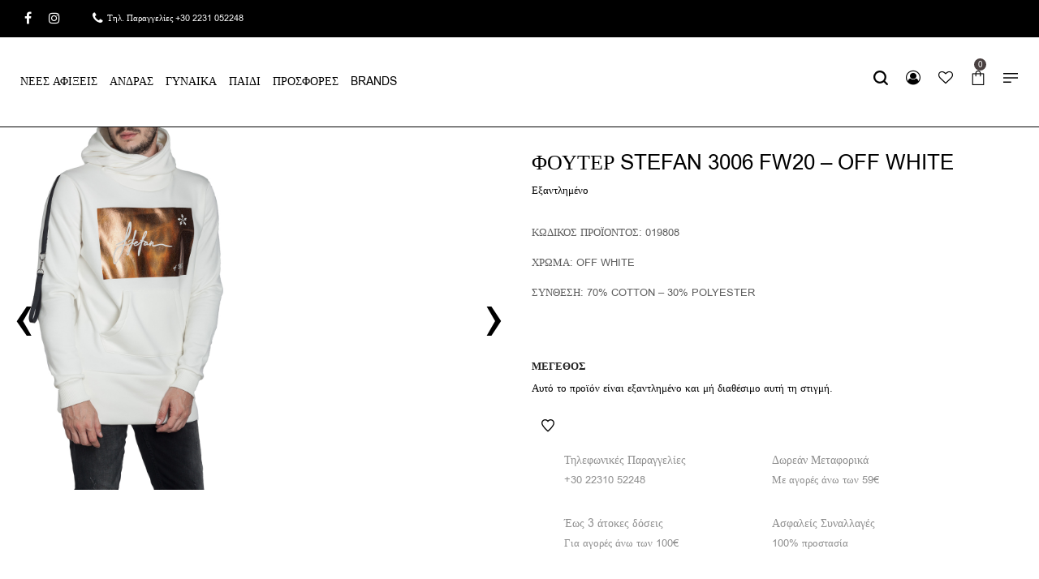

--- FILE ---
content_type: text/html; charset=UTF-8
request_url: https://tollwear.gr/shop/%CE%B1%CE%BD%CE%B4%CF%81%CE%B1%CF%83/andras-rouxa/%CF%86%CE%BF%CF%85%CF%84%CE%B5%CF%81/%CF%86%CE%BF%CF%85%CF%84%CE%B5%CF%81-stefan-3006-fw20-off-white/
body_size: 71356
content:
<!DOCTYPE html>
<html lang="el">
<head>

    <meta charset="UTF-8">
	<link data-minify="1" rel="stylesheet" href="https://tollwear.gr/wp-content/cache/min/1/ajax/libs/font-awesome/4.7.0/css/font-awesome.min.css?ver=1766075582">
    <!--[if IE]>
    <meta http-equiv="X-UA-Compatible" content="IE=edge,chrome=1">
    <![endif]-->
    <meta name="viewport" content="width=device-width, initial-scale=1">
    <link rel="profile" href="http://gmpg.org/xfn/11">
    <link rel="pingback" href="https://tollwear.gr/xmlrpc.php">
    <title>ΦΟΥΤΕΡ STEFAN 3006 FW20 &#8211; OFF WHITE &#8211; Tollwear.gr</title><link rel="preload" as="style" href="https://fonts.googleapis.com/css?family=Roboto%3Aregular%7COpen%20Sans%20Condensed%3A700%7CJura%3Aregular&#038;display=swap" /><link rel="stylesheet" href="https://fonts.googleapis.com/css?family=Roboto%3Aregular%7COpen%20Sans%20Condensed%3A700%7CJura%3Aregular&#038;display=swap" media="print" onload="this.media='all'" /><noscript><link rel="stylesheet" href="https://fonts.googleapis.com/css?family=Roboto%3Aregular%7COpen%20Sans%20Condensed%3A700%7CJura%3Aregular&#038;display=swap" /></noscript><link rel="preload" as="style" href="https://fonts.googleapis.com/css2?family=Noto+Sans:ital,wdth,wght@0,62.5..100,100..900;1,62.5..100,100..900&#038;display=swap" /><link rel="stylesheet" href="https://fonts.googleapis.com/css2?family=Noto+Sans:ital,wdth,wght@0,62.5..100,100..900;1,62.5..100,100..900&#038;display=swap" media="print" onload="this.media='all'" /><noscript><link rel="stylesheet" href="https://fonts.googleapis.com/css2?family=Noto+Sans:ital,wdth,wght@0,62.5..100,100..900;1,62.5..100,100..900&#038;display=swap" /></noscript>
<meta name='robots' content='max-image-preview:large' />

<!-- Google Tag Manager by PYS -->
    <script data-cfasync="false" data-pagespeed-no-defer>
	    window.dataLayerPYS = window.dataLayerPYS || [];
	</script>
<!-- End Google Tag Manager by PYS -->
<!-- Google Tag Manager by PYS -->
<script data-cfasync="false" data-pagespeed-no-defer>
	var pys_datalayer_name = "dataLayer";
	window.dataLayerPYS = window.dataLayerPYS || [];</script> 
<!-- End Google Tag Manager by PYS --><script type='application/javascript' id='pys-version-script'>console.log('PixelYourSite PRO version 12.3.4.1');</script>
<link rel="alternate" title="oEmbed (JSON)" type="application/json+oembed" href="https://tollwear.gr/wp-json/oembed/1.0/embed?url=https%3A%2F%2Ftollwear.gr%2Fshop%2F%25ce%25b1%25ce%25bd%25ce%25b4%25cf%2581%25ce%25b1%25cf%2583%2Fandras-rouxa%2F%25cf%2586%25ce%25bf%25cf%2585%25cf%2584%25ce%25b5%25cf%2581%2F%25cf%2586%25ce%25bf%25cf%2585%25cf%2584%25ce%25b5%25cf%2581-stefan-3006-fw20-off-white%2F" />
<link rel="alternate" title="oEmbed (XML)" type="text/xml+oembed" href="https://tollwear.gr/wp-json/oembed/1.0/embed?url=https%3A%2F%2Ftollwear.gr%2Fshop%2F%25ce%25b1%25ce%25bd%25ce%25b4%25cf%2581%25ce%25b1%25cf%2583%2Fandras-rouxa%2F%25cf%2586%25ce%25bf%25cf%2585%25cf%2584%25ce%25b5%25cf%2581%2F%25cf%2586%25ce%25bf%25cf%2585%25cf%2584%25ce%25b5%25cf%2581-stefan-3006-fw20-off-white%2F&#038;format=xml" />
<style id='wp-img-auto-sizes-contain-inline-css' type='text/css'>
img:is([sizes=auto i],[sizes^="auto," i]){contain-intrinsic-size:3000px 1500px}
/*# sourceURL=wp-img-auto-sizes-contain-inline-css */
</style>
<style id='wp-block-library-inline-css' type='text/css'>
:root{--wp-block-synced-color:#7a00df;--wp-block-synced-color--rgb:122,0,223;--wp-bound-block-color:var(--wp-block-synced-color);--wp-editor-canvas-background:#ddd;--wp-admin-theme-color:#007cba;--wp-admin-theme-color--rgb:0,124,186;--wp-admin-theme-color-darker-10:#006ba1;--wp-admin-theme-color-darker-10--rgb:0,107,160.5;--wp-admin-theme-color-darker-20:#005a87;--wp-admin-theme-color-darker-20--rgb:0,90,135;--wp-admin-border-width-focus:2px}@media (min-resolution:192dpi){:root{--wp-admin-border-width-focus:1.5px}}.wp-element-button{cursor:pointer}:root .has-very-light-gray-background-color{background-color:#eee}:root .has-very-dark-gray-background-color{background-color:#313131}:root .has-very-light-gray-color{color:#eee}:root .has-very-dark-gray-color{color:#313131}:root .has-vivid-green-cyan-to-vivid-cyan-blue-gradient-background{background:linear-gradient(135deg,#00d084,#0693e3)}:root .has-purple-crush-gradient-background{background:linear-gradient(135deg,#34e2e4,#4721fb 50%,#ab1dfe)}:root .has-hazy-dawn-gradient-background{background:linear-gradient(135deg,#faaca8,#dad0ec)}:root .has-subdued-olive-gradient-background{background:linear-gradient(135deg,#fafae1,#67a671)}:root .has-atomic-cream-gradient-background{background:linear-gradient(135deg,#fdd79a,#004a59)}:root .has-nightshade-gradient-background{background:linear-gradient(135deg,#330968,#31cdcf)}:root .has-midnight-gradient-background{background:linear-gradient(135deg,#020381,#2874fc)}:root{--wp--preset--font-size--normal:16px;--wp--preset--font-size--huge:42px}.has-regular-font-size{font-size:1em}.has-larger-font-size{font-size:2.625em}.has-normal-font-size{font-size:var(--wp--preset--font-size--normal)}.has-huge-font-size{font-size:var(--wp--preset--font-size--huge)}.has-text-align-center{text-align:center}.has-text-align-left{text-align:left}.has-text-align-right{text-align:right}.has-fit-text{white-space:nowrap!important}#end-resizable-editor-section{display:none}.aligncenter{clear:both}.items-justified-left{justify-content:flex-start}.items-justified-center{justify-content:center}.items-justified-right{justify-content:flex-end}.items-justified-space-between{justify-content:space-between}.screen-reader-text{border:0;clip-path:inset(50%);height:1px;margin:-1px;overflow:hidden;padding:0;position:absolute;width:1px;word-wrap:normal!important}.screen-reader-text:focus{background-color:#ddd;clip-path:none;color:#444;display:block;font-size:1em;height:auto;left:5px;line-height:normal;padding:15px 23px 14px;text-decoration:none;top:5px;width:auto;z-index:100000}html :where(.has-border-color){border-style:solid}html :where([style*=border-top-color]){border-top-style:solid}html :where([style*=border-right-color]){border-right-style:solid}html :where([style*=border-bottom-color]){border-bottom-style:solid}html :where([style*=border-left-color]){border-left-style:solid}html :where([style*=border-width]){border-style:solid}html :where([style*=border-top-width]){border-top-style:solid}html :where([style*=border-right-width]){border-right-style:solid}html :where([style*=border-bottom-width]){border-bottom-style:solid}html :where([style*=border-left-width]){border-left-style:solid}html :where(img[class*=wp-image-]){height:auto;max-width:100%}:where(figure){margin:0 0 1em}html :where(.is-position-sticky){--wp-admin--admin-bar--position-offset:var(--wp-admin--admin-bar--height,0px)}@media screen and (max-width:600px){html :where(.is-position-sticky){--wp-admin--admin-bar--position-offset:0px}}

/*# sourceURL=wp-block-library-inline-css */
</style><style id='wp-block-details-inline-css' type='text/css'>
.wp-block-details{box-sizing:border-box}.wp-block-details summary{cursor:pointer}
/*# sourceURL=https://tollwear.gr/wp-includes/blocks/details/style.min.css */
</style>
<style id='wp-block-paragraph-inline-css' type='text/css'>
.is-small-text{font-size:.875em}.is-regular-text{font-size:1em}.is-large-text{font-size:2.25em}.is-larger-text{font-size:3em}.has-drop-cap:not(:focus):first-letter{float:left;font-size:8.4em;font-style:normal;font-weight:100;line-height:.68;margin:.05em .1em 0 0;text-transform:uppercase}body.rtl .has-drop-cap:not(:focus):first-letter{float:none;margin-left:.1em}p.has-drop-cap.has-background{overflow:hidden}:root :where(p.has-background){padding:1.25em 2.375em}:where(p.has-text-color:not(.has-link-color)) a{color:inherit}p.has-text-align-left[style*="writing-mode:vertical-lr"],p.has-text-align-right[style*="writing-mode:vertical-rl"]{rotate:180deg}
/*# sourceURL=https://tollwear.gr/wp-includes/blocks/paragraph/style.min.css */
</style>
<link data-minify="1" rel='stylesheet' id='wc-blocks-style-css' href='https://tollwear.gr/wp-content/cache/min/1/wp-content/plugins/woocommerce/assets/client/blocks/wc-blocks.css?ver=1766075582'  media='all' />
<style id='global-styles-inline-css' type='text/css'>
:root{--wp--preset--aspect-ratio--square: 1;--wp--preset--aspect-ratio--4-3: 4/3;--wp--preset--aspect-ratio--3-4: 3/4;--wp--preset--aspect-ratio--3-2: 3/2;--wp--preset--aspect-ratio--2-3: 2/3;--wp--preset--aspect-ratio--16-9: 16/9;--wp--preset--aspect-ratio--9-16: 9/16;--wp--preset--color--black: #000000;--wp--preset--color--cyan-bluish-gray: #abb8c3;--wp--preset--color--white: #ffffff;--wp--preset--color--pale-pink: #f78da7;--wp--preset--color--vivid-red: #cf2e2e;--wp--preset--color--luminous-vivid-orange: #ff6900;--wp--preset--color--luminous-vivid-amber: #fcb900;--wp--preset--color--light-green-cyan: #7bdcb5;--wp--preset--color--vivid-green-cyan: #00d084;--wp--preset--color--pale-cyan-blue: #8ed1fc;--wp--preset--color--vivid-cyan-blue: #0693e3;--wp--preset--color--vivid-purple: #9b51e0;--wp--preset--gradient--vivid-cyan-blue-to-vivid-purple: linear-gradient(135deg,rgb(6,147,227) 0%,rgb(155,81,224) 100%);--wp--preset--gradient--light-green-cyan-to-vivid-green-cyan: linear-gradient(135deg,rgb(122,220,180) 0%,rgb(0,208,130) 100%);--wp--preset--gradient--luminous-vivid-amber-to-luminous-vivid-orange: linear-gradient(135deg,rgb(252,185,0) 0%,rgb(255,105,0) 100%);--wp--preset--gradient--luminous-vivid-orange-to-vivid-red: linear-gradient(135deg,rgb(255,105,0) 0%,rgb(207,46,46) 100%);--wp--preset--gradient--very-light-gray-to-cyan-bluish-gray: linear-gradient(135deg,rgb(238,238,238) 0%,rgb(169,184,195) 100%);--wp--preset--gradient--cool-to-warm-spectrum: linear-gradient(135deg,rgb(74,234,220) 0%,rgb(151,120,209) 20%,rgb(207,42,186) 40%,rgb(238,44,130) 60%,rgb(251,105,98) 80%,rgb(254,248,76) 100%);--wp--preset--gradient--blush-light-purple: linear-gradient(135deg,rgb(255,206,236) 0%,rgb(152,150,240) 100%);--wp--preset--gradient--blush-bordeaux: linear-gradient(135deg,rgb(254,205,165) 0%,rgb(254,45,45) 50%,rgb(107,0,62) 100%);--wp--preset--gradient--luminous-dusk: linear-gradient(135deg,rgb(255,203,112) 0%,rgb(199,81,192) 50%,rgb(65,88,208) 100%);--wp--preset--gradient--pale-ocean: linear-gradient(135deg,rgb(255,245,203) 0%,rgb(182,227,212) 50%,rgb(51,167,181) 100%);--wp--preset--gradient--electric-grass: linear-gradient(135deg,rgb(202,248,128) 0%,rgb(113,206,126) 100%);--wp--preset--gradient--midnight: linear-gradient(135deg,rgb(2,3,129) 0%,rgb(40,116,252) 100%);--wp--preset--font-size--small: 13px;--wp--preset--font-size--medium: 20px;--wp--preset--font-size--large: 36px;--wp--preset--font-size--x-large: 42px;--wp--preset--spacing--20: 0.44rem;--wp--preset--spacing--30: 0.67rem;--wp--preset--spacing--40: 1rem;--wp--preset--spacing--50: 1.5rem;--wp--preset--spacing--60: 2.25rem;--wp--preset--spacing--70: 3.38rem;--wp--preset--spacing--80: 5.06rem;--wp--preset--shadow--natural: 6px 6px 9px rgba(0, 0, 0, 0.2);--wp--preset--shadow--deep: 12px 12px 50px rgba(0, 0, 0, 0.4);--wp--preset--shadow--sharp: 6px 6px 0px rgba(0, 0, 0, 0.2);--wp--preset--shadow--outlined: 6px 6px 0px -3px rgb(255, 255, 255), 6px 6px rgb(0, 0, 0);--wp--preset--shadow--crisp: 6px 6px 0px rgb(0, 0, 0);}:where(.is-layout-flex){gap: 0.5em;}:where(.is-layout-grid){gap: 0.5em;}body .is-layout-flex{display: flex;}.is-layout-flex{flex-wrap: wrap;align-items: center;}.is-layout-flex > :is(*, div){margin: 0;}body .is-layout-grid{display: grid;}.is-layout-grid > :is(*, div){margin: 0;}:where(.wp-block-columns.is-layout-flex){gap: 2em;}:where(.wp-block-columns.is-layout-grid){gap: 2em;}:where(.wp-block-post-template.is-layout-flex){gap: 1.25em;}:where(.wp-block-post-template.is-layout-grid){gap: 1.25em;}.has-black-color{color: var(--wp--preset--color--black) !important;}.has-cyan-bluish-gray-color{color: var(--wp--preset--color--cyan-bluish-gray) !important;}.has-white-color{color: var(--wp--preset--color--white) !important;}.has-pale-pink-color{color: var(--wp--preset--color--pale-pink) !important;}.has-vivid-red-color{color: var(--wp--preset--color--vivid-red) !important;}.has-luminous-vivid-orange-color{color: var(--wp--preset--color--luminous-vivid-orange) !important;}.has-luminous-vivid-amber-color{color: var(--wp--preset--color--luminous-vivid-amber) !important;}.has-light-green-cyan-color{color: var(--wp--preset--color--light-green-cyan) !important;}.has-vivid-green-cyan-color{color: var(--wp--preset--color--vivid-green-cyan) !important;}.has-pale-cyan-blue-color{color: var(--wp--preset--color--pale-cyan-blue) !important;}.has-vivid-cyan-blue-color{color: var(--wp--preset--color--vivid-cyan-blue) !important;}.has-vivid-purple-color{color: var(--wp--preset--color--vivid-purple) !important;}.has-black-background-color{background-color: var(--wp--preset--color--black) !important;}.has-cyan-bluish-gray-background-color{background-color: var(--wp--preset--color--cyan-bluish-gray) !important;}.has-white-background-color{background-color: var(--wp--preset--color--white) !important;}.has-pale-pink-background-color{background-color: var(--wp--preset--color--pale-pink) !important;}.has-vivid-red-background-color{background-color: var(--wp--preset--color--vivid-red) !important;}.has-luminous-vivid-orange-background-color{background-color: var(--wp--preset--color--luminous-vivid-orange) !important;}.has-luminous-vivid-amber-background-color{background-color: var(--wp--preset--color--luminous-vivid-amber) !important;}.has-light-green-cyan-background-color{background-color: var(--wp--preset--color--light-green-cyan) !important;}.has-vivid-green-cyan-background-color{background-color: var(--wp--preset--color--vivid-green-cyan) !important;}.has-pale-cyan-blue-background-color{background-color: var(--wp--preset--color--pale-cyan-blue) !important;}.has-vivid-cyan-blue-background-color{background-color: var(--wp--preset--color--vivid-cyan-blue) !important;}.has-vivid-purple-background-color{background-color: var(--wp--preset--color--vivid-purple) !important;}.has-black-border-color{border-color: var(--wp--preset--color--black) !important;}.has-cyan-bluish-gray-border-color{border-color: var(--wp--preset--color--cyan-bluish-gray) !important;}.has-white-border-color{border-color: var(--wp--preset--color--white) !important;}.has-pale-pink-border-color{border-color: var(--wp--preset--color--pale-pink) !important;}.has-vivid-red-border-color{border-color: var(--wp--preset--color--vivid-red) !important;}.has-luminous-vivid-orange-border-color{border-color: var(--wp--preset--color--luminous-vivid-orange) !important;}.has-luminous-vivid-amber-border-color{border-color: var(--wp--preset--color--luminous-vivid-amber) !important;}.has-light-green-cyan-border-color{border-color: var(--wp--preset--color--light-green-cyan) !important;}.has-vivid-green-cyan-border-color{border-color: var(--wp--preset--color--vivid-green-cyan) !important;}.has-pale-cyan-blue-border-color{border-color: var(--wp--preset--color--pale-cyan-blue) !important;}.has-vivid-cyan-blue-border-color{border-color: var(--wp--preset--color--vivid-cyan-blue) !important;}.has-vivid-purple-border-color{border-color: var(--wp--preset--color--vivid-purple) !important;}.has-vivid-cyan-blue-to-vivid-purple-gradient-background{background: var(--wp--preset--gradient--vivid-cyan-blue-to-vivid-purple) !important;}.has-light-green-cyan-to-vivid-green-cyan-gradient-background{background: var(--wp--preset--gradient--light-green-cyan-to-vivid-green-cyan) !important;}.has-luminous-vivid-amber-to-luminous-vivid-orange-gradient-background{background: var(--wp--preset--gradient--luminous-vivid-amber-to-luminous-vivid-orange) !important;}.has-luminous-vivid-orange-to-vivid-red-gradient-background{background: var(--wp--preset--gradient--luminous-vivid-orange-to-vivid-red) !important;}.has-very-light-gray-to-cyan-bluish-gray-gradient-background{background: var(--wp--preset--gradient--very-light-gray-to-cyan-bluish-gray) !important;}.has-cool-to-warm-spectrum-gradient-background{background: var(--wp--preset--gradient--cool-to-warm-spectrum) !important;}.has-blush-light-purple-gradient-background{background: var(--wp--preset--gradient--blush-light-purple) !important;}.has-blush-bordeaux-gradient-background{background: var(--wp--preset--gradient--blush-bordeaux) !important;}.has-luminous-dusk-gradient-background{background: var(--wp--preset--gradient--luminous-dusk) !important;}.has-pale-ocean-gradient-background{background: var(--wp--preset--gradient--pale-ocean) !important;}.has-electric-grass-gradient-background{background: var(--wp--preset--gradient--electric-grass) !important;}.has-midnight-gradient-background{background: var(--wp--preset--gradient--midnight) !important;}.has-small-font-size{font-size: var(--wp--preset--font-size--small) !important;}.has-medium-font-size{font-size: var(--wp--preset--font-size--medium) !important;}.has-large-font-size{font-size: var(--wp--preset--font-size--large) !important;}.has-x-large-font-size{font-size: var(--wp--preset--font-size--x-large) !important;}
/*# sourceURL=global-styles-inline-css */
</style>

<style id='classic-theme-styles-inline-css' type='text/css'>
/*! This file is auto-generated */
.wp-block-button__link{color:#fff;background-color:#32373c;border-radius:9999px;box-shadow:none;text-decoration:none;padding:calc(.667em + 2px) calc(1.333em + 2px);font-size:1.125em}.wp-block-file__button{background:#32373c;color:#fff;text-decoration:none}
/*# sourceURL=/wp-includes/css/classic-themes.min.css */
</style>
<link data-minify="1" rel='stylesheet' id='iris-payments-css-css' href='https://tollwear.gr/wp-content/cache/min/1/wp-content/plugins/checkout-gateway-iris/assets/css/iris-payment.css?ver=1766075582'  media='all' />

<link data-minify="1" rel='stylesheet' id='consent-magic-css' href='https://tollwear.gr/wp-content/cache/min/1/wp-content/plugins/consent-magic-pro/assets/css/style-public.min.css?ver=1766075582'  media='all' />
<link data-minify="1" rel='stylesheet' id='consent-magic-font-css-css' href='https://tollwear.gr/wp-content/cache/min/1/wp-content/plugins/consent-magic-pro/assets/fonts/arial/stylesheet.css?ver=1766075582'  media='all' />
<link data-minify="1" rel='stylesheet' id='ct.sizeguide.css-css' href='https://tollwear.gr/wp-content/cache/min/1/wp-content/plugins/ct-size-guide/assets/css/ct.sizeguide.css?ver=1766075582'  media='all' />
<link data-minify="1" rel='stylesheet' id='ct.sizeguide.style.css-css' href='https://tollwear.gr/wp-content/cache/min/1/wp-content/plugins/ct-size-guide/assets/css/ct.sizeguide.style2.css?ver=1766075582'  media='all' />
<link data-minify="1" rel='stylesheet' id='magnific.popup.css-css' href='https://tollwear.gr/wp-content/cache/min/1/wp-content/plugins/ct-size-guide/assets/css/magnific.popup.css?ver=1766075582'  media='all' />
<link data-minify="1" rel='stylesheet' id='ct.sizeguide.icon.css-css' href='https://tollwear.gr/wp-content/cache/min/1/wp-content/plugins/ct-size-guide/assets/css/ct.sizeguide.icon.css?ver=1766075582'  media='all' />
<link data-minify="1" rel='stylesheet' id='ct.sizeguide.fontawesome.css-css' href='https://tollwear.gr/wp-content/cache/min/1/wp-content/plugins/ct-size-guide/assets/css/font-awesome.min.css?ver=1766075582'  media='all' />
<link data-minify="1" rel='stylesheet' id='ct.sizeguide.fontawesome.iconfield.css-css' href='https://tollwear.gr/wp-content/cache/min/1/wp-content/plugins/ct-size-guide/assets/css/fa-icon-field.css?ver=1766075582'  media='all' />
<link data-minify="1" rel='stylesheet' id='wpbm-tooltipster-css' href='https://tollwear.gr/wp-content/cache/min/1/wp-content/plugins/woocommerce-product-badge-manager/public/css/tooltipster.css?ver=1766075582'  media='all' />
<link data-minify="1" rel='stylesheet' id='wpbm-css' href='https://tollwear.gr/wp-content/cache/min/1/wp-content/plugins/woocommerce-product-badge-manager/public/css/wpbm-public.css?ver=1766075582'  media='all' />
<style id='woocommerce-inline-inline-css' type='text/css'>
.woocommerce form .form-row .required { visibility: visible; }
/*# sourceURL=woocommerce-inline-inline-css */
</style>
<link data-minify="1" rel='stylesheet' id='style-css' href='https://tollwear.gr/wp-content/cache/min/1/wp-content/plugins/wp-slm-delivery/css/slm-styles1113.css?ver=1766075582'  media='all' />
<link data-minify="1" rel='stylesheet' id='wsoftone-front-style-css' href='https://tollwear.gr/wp-content/cache/min/1/wp-content/plugins/wpini-woo-softone-bridge/assets/css/woosoftone.front.end.css?ver=1766075582'  media='all' />
<link data-minify="1" rel='stylesheet' id='megamenu-css' href='https://tollwear.gr/wp-content/cache/min/1/wp-content/uploads/maxmegamenu/style.css?ver=1766075582'  media='all' />
<link data-minify="1" rel='stylesheet' id='dashicons-css' href='https://tollwear.gr/wp-content/cache/min/1/wp-includes/css/dashicons.min.css?ver=1766075582'  media='all' />
<link data-minify="1" rel='stylesheet' id='slidebars-css' href='https://tollwear.gr/wp-content/cache/min/1/wp-content/plugins/off-canvas-sidebars/slidebars/slidebars.css?ver=1766075582'  media='all' />
<link data-minify="1" rel='stylesheet' id='off-canvas-sidebars-css' href='https://tollwear.gr/wp-content/cache/min/1/wp-content/plugins/off-canvas-sidebars/css/off-canvas-sidebars.css?ver=1766075582'  media='all' />
<link rel='stylesheet' id='font-awesome-css' href='https://tollwear.gr/wp-content/themes/airi/assets/css/font-awesome.min.css?ver=1.0'  media='all' />
<style id='font-awesome-inline-css' type='text/css'>
@font-face{
                font-family: 'FontAwesome';
                src: url('//tollwear.gr/wp-content/themes/airi/assets/fonts/fontawesome-webfont.eot');
                src: url('//tollwear.gr/wp-content/themes/airi/assets/fonts/fontawesome-webfont.eot') format('embedded-opentype'),
                     url('//tollwear.gr/wp-content/themes/airi/assets/fonts/fontawesome-webfont.woff2') format('woff2'),
                     url('//tollwear.gr/wp-content/themes/airi/assets/fonts/fontawesome-webfont.woff') format('woff'),
                     url('//tollwear.gr/wp-content/themes/airi/assets/fonts/fontawesome-webfont.ttf') format('truetype'),
                     url('//tollwear.gr/wp-content/themes/airi/assets/fonts/fontawesome-webfont.svg') format('svg');
                font-weight:normal;
                font-style:normal
            }
/*# sourceURL=font-awesome-inline-css */
</style>
<link data-minify="1" rel='stylesheet' id='airi-theme-css' href='https://tollwear.gr/wp-content/cache/background-css/tollwear.gr/wp-content/cache/min/1/wp-content/themes/airi/style.css?ver=1766075582&wpr_t=1769092341'  media='all' />
<style id='airi-theme-inline-css' type='text/css'>
.site-loading .la-image-loading {opacity: 1;visibility: visible}.la-image-loading.spinner-custom .content {width: 100px;margin-top: -50px;height: 100px;margin-left: -50px;text-align: center}.la-image-loading.spinner-custom .content img {width: auto;margin: 0 auto}.site-loading #page.site {opacity: 0;transition: all .3s ease-in-out}#page.site {opacity: 1}.la-image-loading {opacity: 0;position: fixed;z-index: 999999;left: 0;top: 0;right: 0;bottom: 0;background: #fff;overflow: hidden;transition: all .3s ease-in-out;-webkit-transition: all .3s ease-in-out;visibility: hidden}.la-image-loading .content {position: absolute;width: 50px;height: 50px;top: 50%;left: 50%;margin-left: -25px;margin-top: -25px}.la-loader.spinner1 {width: 40px;height: 40px;margin: 5px;display: block;box-shadow: 0 0 20px 0 rgba(0, 0, 0, 0.15);-webkit-box-shadow: 0 0 20px 0 rgba(0, 0, 0, 0.15);-webkit-animation: la-rotateplane 1.2s infinite ease-in-out;animation: la-rotateplane 1.2s infinite ease-in-out;border-radius: 3px;-moz-border-radius: 3px;-webkit-border-radius: 3px}.la-loader.spinner2 {width: 40px;height: 40px;margin: 5px;box-shadow: 0 0 20px 0 rgba(0, 0, 0, 0.15);-webkit-box-shadow: 0 0 20px 0 rgba(0, 0, 0, 0.15);border-radius: 100%;-webkit-animation: la-scaleout 1.0s infinite ease-in-out;animation: la-scaleout 1.0s infinite ease-in-out}.la-loader.spinner3 {margin: 15px 0 0 -10px;width: 70px;text-align: center}.la-loader.spinner3 [class*="bounce"] {width: 18px;height: 18px;box-shadow: 0 0 20px 0 rgba(0, 0, 0, 0.15);-webkit-box-shadow: 0 0 20px 0 rgba(0, 0, 0, 0.15);border-radius: 100%;display: inline-block;-webkit-animation: la-bouncedelay 1.4s infinite ease-in-out;animation: la-bouncedelay 1.4s infinite ease-in-out;-webkit-animation-fill-mode: both;animation-fill-mode: both}.la-loader.spinner3 .bounce1 {-webkit-animation-delay: -.32s;animation-delay: -.32s}.la-loader.spinner3 .bounce2 {-webkit-animation-delay: -.16s;animation-delay: -.16s}.la-loader.spinner4 {margin: 5px;width: 40px;height: 40px;text-align: center;-webkit-animation: la-rotate 2.0s infinite linear;animation: la-rotate 2.0s infinite linear}.la-loader.spinner4 [class*="dot"] {width: 60%;height: 60%;display: inline-block;position: absolute;top: 0;border-radius: 100%;-webkit-animation: la-bounce 2.0s infinite ease-in-out;animation: la-bounce 2.0s infinite ease-in-out;box-shadow: 0 0 20px 0 rgba(0, 0, 0, 0.15);-webkit-box-shadow: 0 0 20px 0 rgba(0, 0, 0, 0.15)}.la-loader.spinner4 .dot2 {top: auto;bottom: 0;-webkit-animation-delay: -1.0s;animation-delay: -1.0s}.la-loader.spinner5 {margin: 5px;width: 40px;height: 40px}.la-loader.spinner5 div {width: 33%;height: 33%;float: left;-webkit-animation: la-cubeGridScaleDelay 1.3s infinite ease-in-out;animation: la-cubeGridScaleDelay 1.3s infinite ease-in-out}.la-loader.spinner5 div:nth-child(1), .la-loader.spinner5 div:nth-child(5), .la-loader.spinner5 div:nth-child(9) {-webkit-animation-delay: .2s;animation-delay: .2s}.la-loader.spinner5 div:nth-child(2), .la-loader.spinner5 div:nth-child(6) {-webkit-animation-delay: .3s;animation-delay: .3s}.la-loader.spinner5 div:nth-child(3) {-webkit-animation-delay: .4s;animation-delay: .4s}.la-loader.spinner5 div:nth-child(4), .la-loader.spinner5 div:nth-child(8) {-webkit-animation-delay: .1s;animation-delay: .1s}.la-loader.spinner5 div:nth-child(7) {-webkit-animation-delay: 0s;animation-delay: 0s}@-webkit-keyframes la-rotateplane {0% {-webkit-transform: perspective(120px)}50% {-webkit-transform: perspective(120px) rotateY(180deg)}100% {-webkit-transform: perspective(120px) rotateY(180deg) rotateX(180deg)}}@keyframes la-rotateplane {0% {transform: perspective(120px) rotateX(0deg) rotateY(0deg)}50% {transform: perspective(120px) rotateX(-180.1deg) rotateY(0deg)}100% {transform: perspective(120px) rotateX(-180deg) rotateY(-179.9deg)}}@-webkit-keyframes la-scaleout {0% {-webkit-transform: scale(0)}100% {-webkit-transform: scale(1);opacity: 0}}@keyframes la-scaleout {0% {transform: scale(0);-webkit-transform: scale(0)}100% {transform: scale(1);-webkit-transform: scale(1);opacity: 0}}@-webkit-keyframes la-bouncedelay {0%, 80%, 100% {-webkit-transform: scale(0)}40% {-webkit-transform: scale(1)}}@keyframes la-bouncedelay {0%, 80%, 100% {transform: scale(0)}40% {transform: scale(1)}}@-webkit-keyframes la-rotate {100% {-webkit-transform: rotate(360deg)}}@keyframes la-rotate {100% {transform: rotate(360deg);-webkit-transform: rotate(360deg)}}@-webkit-keyframes la-bounce {0%, 100% {-webkit-transform: scale(0)}50% {-webkit-transform: scale(1)}}@keyframes la-bounce {0%, 100% {transform: scale(0)}50% {transform: scale(1)}}@-webkit-keyframes la-cubeGridScaleDelay {0% {-webkit-transform: scale3d(1, 1, 1)}35% {-webkit-transform: scale3d(0, 0, 1)}70% {-webkit-transform: scale3d(1, 1, 1)}100% {-webkit-transform: scale3d(1, 1, 1)}}@keyframes la-cubeGridScaleDelay {0% {transform: scale3d(1, 1, 1)}35% {transform: scale3d(0, 0, 1)}70% {transform: scale3d(1, 1, 1)}100% {transform: scale3d(1, 1, 1)}}.la-loader.spinner1, .la-loader.spinner2, .la-loader.spinner3 [class*="bounce"], .la-loader.spinner4 [class*="dot"], .la-loader.spinner5 div{background-color: #ff0000}.show-when-logged{display: none !important}.section-page-header{color: #ffffff;background-repeat: repeat;background-position: left top;background-color: #000000}.section-page-header .page-title{color: #ffffff;font-size: 22}.section-page-header a{color: #ffffff}.section-page-header a:hover{color: #c4c4c4}.section-page-header .page-header-inner{padding-top: 10px;padding-bottom: 15px}@media(min-width: 768px){.section-page-header .page-header-inner{padding-top: 10px;padding-bottom: 15px}}@media(min-width: 992px){.section-page-header .page-header-inner{padding-top: 10px;padding-bottom: 15px}}@media(min-width: 1440px){.section-page-header .page-header-inner{padding-top: 10px;padding-bottom: 15px}}@media screen and (min-width:1824px){.section-page-header .page-title{font-size: 35px}}@media screen and (max-width:1199px){.section-page-header .page-title{font-size: 22}}@media screen and (max-width:991px){.section-page-header .page-title{font-size: 22}}@media screen and (max-width:767px){.section-page-header .page-title{font-size: 20}}@media screen and (max-width:479px){.section-page-header .page-title{font-size: 15}}.site-main{padding-top:0px}body.airi-body{font-size: 13px;background-repeat: repeat;background-position: left top;background-color: #ffffff}body.airi-body.body-boxed #page.site{width: 1230px;max-width: 100%;margin-left: auto;margin-right: auto;background-repeat: repeat;background-position: left top}body.airi-body.body-boxed .site-header .site-header-inner{max-width: 1230px}body.airi-body.body-boxed .site-header.is-sticky .site-header-inner{left: calc( (100% - 1230px)/2 );left: -webkit-calc( (100% - 1230px)/2 )}#masthead_aside,.site-header .site-header-inner{background-repeat: repeat;background-position: left top;background-color: #ffffff}.enable-header-transparency .site-header:not(.is-sticky) .site-header-inner{background-repeat: repeat;background-position: left top;background-color: rgba(0,0,0,0)}.footer-top{background-repeat: repeat;background-position: left top;background-color: #000000;padding-top:40px;padding-bottom:5px;border-top-width:2px;border-top-style:solid;border-top-color:#000000}.open-newsletter-popup .lightcase-inlineWrap{background-image: var(--wpr-bg-3f4843f2-0353-4d56-8d03-81170463587e);background-repeat: no-repeat;background-position: right center;background-size: contain;background-color: #ffffff}.header-v6 #masthead_aside .mega-menu > li > a,.header-v7 #header_aside .mega-menu > li > a,.site-main-nav .main-menu > li > a{font-size: 14px}.mega-menu .popup{font-size: 12px}.mega-menu .mm-popup-wide .inner > ul.sub-menu > li li > a,.mega-menu .mm-popup-narrow li.menu-item > a{font-size: 12px}.mega-menu .mm-popup-wide .inner > ul.sub-menu > li > a{font-size: 14px}.site-header .site-branding a{height: 70px;line-height: 70px}.site-header .header-component-inner{padding-top: 15px;padding-bottom: 15px}.site-header .header-main .la_com_action--dropdownmenu .menu,.site-header .mega-menu > li > .popup{margin-top: 35px}.site-header .header-main .la_com_action--dropdownmenu:hover .menu,.site-header .mega-menu > li:hover > .popup{margin-top: 15px}.site-header.is-sticky .site-branding a{height: 70px;line-height: 70px}.site-header.is-sticky .header-component-inner{padding-top: 15px;padding-bottom: 15px}.site-header.is-sticky .header-main .la_com_action--dropdownmenu .menu,.site-header.is-sticky .mega-menu > li > .popup{margin-top: 35px}.site-header.is-sticky .header-main .la_com_action--dropdownmenu:hover .menu,.site-header.is-sticky .mega-menu > li:hover > .popup{margin-top: 15px}@media(max-width: 1300px) and (min-width: 992px){.site-header .site-branding a{height: 70px;line-height: 70px}.site-header .header-component-inner{padding-top: 15px;padding-bottom: 15px}.site-header .header-main .la_com_action--dropdownmenu .menu,.site-header .mega-menu > li > .popup{margin-top: 35px}.site-header .header-main .la_com_action--dropdownmenu:hover .menu,.site-header .mega-menu > li:hover > .popup{margin-top: 15px}.site-header.is-sticky .site-branding a{height: 70px;line-height: 70px}.site-header.is-sticky .header-component-inner{padding-top: 15px;padding-bottom: 15px}.site-header.is-sticky .header-main .la_com_action--dropdownmenu .menu,.site-header.is-sticky .mega-menu > li > .popup{margin-top: 35px}.site-header.is-sticky .header-main .la_com_action--dropdownmenu:hover .menu,.site-header.is-sticky .mega-menu > li:hover > .popup{margin-top: 15px}}@media(max-width: 991px){.site-header-mobile .site-branding a{height: 90px;line-height: 90px}.site-header-mobile .header-component-inner{padding-top: 25px;padding-bottom: 25px}.site-header-mobile.is-sticky .site-branding a{height: 90px;line-height: 90px}.site-header-mobile.is-sticky .header-component-inner{padding-top: 25px;padding-bottom: 25px}}.header-v5 #masthead_aside{background-repeat: repeat;background-position: left top;background-color: #ffffff}.header-v5.enable-header-transparency #masthead_aside{background-repeat: repeat;background-position: left top;background-color: rgba(0,0,0,0)}img.lahb-logo,.site-header .site-branding img{width: 120px}.lahb-mobiles-view img.lahb-logo,.site-header-mobile .site-branding img{width: 90px}.widget_recent_entries .pr-item .pr-item--right a, .single_post_quote_wrap .quote-wrapper .format-content, .la_testimonials--style-2 .loop__item__desc, .la_testimonials--style-3 .loop__item__desc, .la_testimonials--style-4 .loop__item__desc, .la_testimonials--style-5 .loop__item__desc, .la_testimonials--style-7 .loop__item__desc, .la_testimonials--style-9 .loop__item__desc, .la-sc-icon-boxes.icon-type-number .type-number, .member--style-1 .loop__item__meta, .member--style-2 .member__item__role, .member--style-3 .member__item__role, .banner-type-5 .b-title1, .la-blockquote.style-2 p, .la-blockquote.style-3 p,.la_testimonials--style-1 .loop__item__desc,.la_testimonials--style-1 .testimonial_item--role,.la_testimonials--style-8 .loop__item__desc,.products-grid-5 .product_item .product_item--writer,.products-grid-4 .product_item .product_item--writer,.elm-countdown.elm-countdown-style-3 .countdown-period,.elm-countdown.elm-countdown-style-4 .countdown-period,.la-blockquote.style-4 p,.la__tta .tab--7 .vc_tta-tabs-list,.three-font-family,.highlight-font-family {font-family: "Jura", "Helvetica Neue", Arial, sans-serif; }h1,.h1, h2,.h2, h3,.h3, h4,.h4, h5,.h5, h6,.h6, .la-service-box.service-type-3 .b-title1, .heading-font-family {font-family: "Open Sans Condensed", "Helvetica Neue", Arial, sans-serif; }body, .la-blockquote.style-1 footer {font-family: "Roboto", "Helvetica Neue", Arial, sans-serif; }.background-color-primary, .slick__nav_style1 .slick-slider .slick-arrow:hover, .item--link-overlay:before, .dl-menu .tip.hot,.mega-menu .tip.hot,.menu .tip.hot, .comment-form .form-submit input:hover, .la_testimonials--style-4 .loop__item__desc:after, .pf-default.pf-style-1 .loop__item__info:after, .pf-default.pf-style-2 .loop__item__info, .pf-default.pf-style-4 .loop__item__info:after, .pf-default.pf-style-5 .loop__item__thumbnail--linkoverlay:before, .member--style-4 .loop__item__thumbnail .item--social a:hover, .member--style-7 .loop__item__thumbnail .item--social a:hover, .pricing.style-1:hover .pricing__action a, .pricing.style-4:hover .pricing__action a, .pricing.style-5:hover .pricing__action a, .banner-type-10 .banner--link-overlay:hover .hidden, .woocommerce > .return-to-shop .button:hover, .la-newsletter-popup .yikes-easy-mc-form .yikes-easy-mc-submit-button:hover, .la_hotspot_sc[data-style="color_pulse"] .la_hotspot, .la_hotspot_sc .la_hotspot_wrap .nttip, .single-release-content .lastudio-release-buttons .lastudio-release-button a, .social-media-link.style-round a:hover, .social-media-link.style-square a:hover, .social-media-link.style-circle a:hover, .social-media-link.style-outline a:hover, .social-media-link.style-circle-outline a:hover, .la-timeline-wrap.style-1 .timeline-block .timeline-dot, .products-list .product_item .product_item--thumbnail .product_item--action .quickview:hover,.products-grid-5 .product_item_thumbnail_action .button:hover,.products-grid-4 .product_item_thumbnail_action .button:hover,.products-grid-3 .product_item_thumbnail_action .button:hover,.products-grid-2 .product_item_thumbnail_action .button:hover,.products-grid-1 .product_item_thumbnail_action .button:hover, .woocommerce.special_offers .product_item--info .la-custom-badge, .la-woo-product-gallery > .woocommerce-product-gallery__trigger, .product--summary .single_add_to_cart_button:hover, .wc_tabs_at_bottom .wc-tabs li.active > a:after, .custom-product-wrap .block_heading--title span:after, .woocommerce-MyAccount-navigation li:hover a, .woocommerce-MyAccount-navigation li.is-active a, .registration-form .button, .socials-color a:hover {background-color: #ff0000; }.background-color-secondary, .la-pagination ul .page-numbers.current, .la-pagination ul .page-numbers:hover, .slick-slider .slick-dots button, .wc-toolbar .wc-ordering ul li:hover a, .wc-toolbar .wc-ordering ul li.active a, .widget_layered_nav.widget_layered_nav--borderstyle li:hover a, .widget_layered_nav.widget_layered_nav--borderstyle li.active a, .showposts-loop.showposts-list .btn-readmore:hover, .showposts-loop.grid-3 .btn-readmore:hover, .showposts-loop.grid-4 .btn-readmore:hover, .comment-form .form-submit input, .pf-default.pf-style-3 .loop__item__info:after, .pricing.style-1 .pricing__action a, .woocommerce > .return-to-shop .button, .la-newsletter-popup .yikes-easy-mc-form .yikes-easy-mc-submit-button, .single-release-content .lastudio-release-buttons .lastudio-release-button a:hover, .social-media-link.style-round a, .social-media-link.style-square a, .social-media-link.style-circle a, .product--summary .single_add_to_cart_button {background-color: #000000; }.background-color-secondary, .socials-color a {background-color: #000000; }.background-color-body {background-color: #000000; }.background-color-border {background-color: #000000; }a:hover, .elm-loadmore-ajax a:hover, .search-form .search-button:hover, .slick-slider .slick-dots li:hover span,.slick-slider .slick-dots .slick-active span, .slick-slider .slick-arrow:hover,.la-slick-nav .slick-arrow:hover, .vertical-style ul li:hover a, .vertical-style ul li.active a, .widget.widget_product_tag_cloud a.active,.widget.widget_product_tag_cloud .active a,.widget.product-sort-by .active a,.widget.widget_layered_nav .active a,.widget.la-price-filter-list .active a, .product_list_widget a:hover, #header_aside .btn-aside-toggle:hover, .dl-menu .tip.hot .tip-arrow:before,.mega-menu .tip.hot .tip-arrow:before,.menu .tip.hot .tip-arrow:before, .showposts-loop.showposts-list.list-2 .loop__item__meta__top, .showposts-loop.grid-5 .loop__item__meta__top, .la_testimonials--style-2 .entry-title, .la_testimonials--style-3 .entry-title, ul.list-icon-checked li:before,ol.list-icon-checked li:before,.list-icon-checked .wpb_wrapper > ol li:before,.list-icon-checked .wpb_wrapper > ul li:before, ul.list-icon-checked2 li:before,ol.list-icon-checked2 li:before,.list-icon-checked2 .wpb_wrapper > ol li:before,.list-icon-checked2 .wpb_wrapper > ul li:before, ul.list-icon-dots li:before,ol.list-icon-dots li:before,.list-icon-dots .wpb_wrapper > ol li:before,.list-icon-dots .wpb_wrapper > ul li:before, .vc_custom_heading.heading__button2 a:hover, .member--style-5 .entry-title, .member--style-7 .loop__item__meta, .wpb-js-composer .la__tta .vc_active .vc_tta-panel-heading .vc_tta-panel-title, .la__ttaac > .vc_tta.accordion--1 .vc_tta-panel.vc_active .vc_tta-title-text, .la-service-box.service-type-4 .box-inner:hover .b-title1, .easy_mc__style1 .yikes-easy-mc-form .yikes-easy-mc-submit-button:hover, .easy_mc__style3 .yikes-easy-mc-form .yikes-easy-mc-submit-button:hover, .la-lists-icon .la-sc-icon-item > span, ul.list-dots.primary > li:before,ul.list-checked.primary > li:before, body .vc_toggle.vc_toggle_default.vc_toggle_active .vc_toggle_title h4, .la-timeline-wrap.style-1 .timeline-block .timeline-subtitle, .product_item--thumbnail .elm-countdown .countdown-amount, .product_item .price ins, .product--summary .social--sharing a:hover, .product--summary .add_compare:hover,.product--summary .add_wishlist:hover, .cart-collaterals .woocommerce-shipping-calculator .button:hover,.cart-collaterals .la-coupon .button:hover, #customer_login .woocommerce-privacy-policy-text a, p.lost_password {color: #ff0000; }.text-color-primary {color: #ff0000 !important; }.swatch-wrapper:hover, .swatch-wrapper.selected, .member--style-2 .loop__item__thumbnail:after, .member--style-3 .loop__item__info:after, .member--style-3 .loop__item__info:before, .la__tta .tab--2 .vc_tta-tabs-list .vc_active a, .la__tta .tab--4 .vc_tta-tabs-list .vc_active .vc_tta-title-text, .banner-type-7 .box-inner:hover .banner--btn,.banner-type-7 .banner--btn:hover, .la-service-box.service-type-4 .box-inner:hover, .social-media-link.style-outline a:hover, .social-media-link.style-circle-outline a:hover {border-color: #ff0000; }.border-color-primary {border-color: #ff0000 !important; }.border-top-color-primary {border-top-color: #ff0000 !important; }.border-bottom-color-primary {border-bottom-color: #ff0000 !important; }.border-left-color-primary {border-left-color: #ff0000 !important; }.border-right-color-primary {border-right-color: #ff0000 !important; }.woocommerce-message,.woocommerce-error,.woocommerce-info, .form-row label, .wc-toolbar .woocommerce-result-count,.wc-toolbar .wc-view-toggle .active, .wc-toolbar .wc-view-count li.active, div.quantity, .widget_recent_entries .pr-item .pr-item--right a:not(:hover), .widget_recent_comments li.recentcomments a, .product_list_widget a, .product_list_widget .amount, .sf-fields .search-field:focus, #header_aside .btn-aside-toggle, .widget.widget_product_tag_cloud .tagcloud, .sidebar-inner .dokan-category-menu #cat-drop-stack > ul li.parent-cat-wrap, .showposts-loop .loop__item__meta--footer, .author-info__name,.author-info__link, .post-navigation .blog_pn_nav-title, .post-navigation .blog_pn_nav-text, .commentlist .comment-meta .comment-author, .woocommerce-Reviews .woocommerce-review__author, .woocommerce-Reviews .woocommerce-Reviews-title,.comments-container .comments-title h3,.comment-respond .comment-reply-title, .portfolio-nav, .pf-info-wrapper .pf-info-label, .pf-info-wrapper .social--sharing a:hover, .la_testimonials--style-1 .loop__item__desc, .la_testimonials--style-2 .testimonial_item, .la_testimonials--style-3 .loop__item__desc, .la_testimonials--style-4, .la_testimonials--style-7 .loop__item__inner, .la_testimonials--style-9 .loop__item__inner2, .la_testimonials--style-10 .loop__item__inner2, .ib-link-read_more .icon-boxes-inner > a:not(:hover), .vc_custom_heading.heading__button a, .vc_custom_heading.heading__button2 a, .vc_custom_heading.heading__button_intab a, .pf-default.pf-style-6 .loop__item__info, .pf-special.pf-style-1 .loop__item__info, .member--style-2 .member__item__role, .member--style-3 .member__item__role, .member--style-3 .item--social, .member--style-5 .loop__item__info, .pricing.style-2 .pricing__price-box, .pricing.style-3 .pricing__title, .pricing.style-3 .pricing__price-box, .elm-countdown.elm-countdown-style-1 .countdown-amount, .elm-countdown.elm-countdown-style-3 .countdown-amount, .elm-countdown.elm-countdown-style-4, .la__tta .tab--1 .vc_tta-tabs-list .vc_active a, .la__tta .tab--2 .vc_tta-tabs-list li a, .la__tta .tab--3 .vc_tta-tabs-list .vc_active a, .la__tta .tab--4 .vc_tta-tabs-list .vc_active a, .la-service-box.service-type-1 .banner--info, .la-service-box.service-type-3 .b-title1, .la-service-box.service-type-4 .b-title1, .la-service-box.service-type-5, .easy_mc__style1 .yikes-easy-mc-form .yikes-easy-mc-email:focus, .easy_mc__style1 .yikes-easy-mc-form .yikes-easy-mc-submit-button, .easy_mc__style3 .yikes-easy-mc-form .yikes-easy-mc-submit-button, .single-release-content .release-info-container .release-meta-container strong, .la-blockquote.style-4, .la-blockquote.style-3, ul.list-dots.secondary > li:before,ul.list-checked.secondary > li:before, .product_item--info .elm-countdown .countdown-amount, .product_item .price > .amount, .products-list .product_item .price, .products-list .product_item .product_item--info .add_compare,.products-list .product_item .product_item--info .add_wishlist, .products-list-mini .product_item .price, .products-list .product_item .product_item--thumbnail .product_item--action .quickview,.products-grid-5 .product_item_thumbnail_action .button,.products-grid-4 .product_item_thumbnail_action .button,.products-grid-3 .product_item_thumbnail_action .button,.products-grid-2 .product_item_thumbnail_action .button,.products-grid-1 .product_item_thumbnail_action .button, .la-woo-thumbs .slick-arrow, .product--summary .entry-summary > .stock.in-stock, .product--summary .product-nextprev, .product--summary .single-price-wrapper .price ins .amount,.product--summary .single-price-wrapper .price > .amount, .product--summary .product_meta, .product--summary .product_meta_sku_wrapper, .product--summary .product-share-box, .product--summary .group_table td, .product--summary .variations td, .product--summary .add_compare,.product--summary .add_wishlist, .wc-tabs li:hover > a,.wc-tabs li.active > a, .wc-tab .wc-tab-title, #tab-description .tab-content, .shop_table td.product-price,.shop_table td.product-subtotal, .cart-collaterals .shop_table, .cart-collaterals .woocommerce-shipping-calculator .button,.cart-collaterals .la-coupon .button, .woocommerce > p.cart-empty, table.woocommerce-checkout-review-order-table, .wc_payment_methods .wc_payment_method label, .woocommerce-order ul strong, .blog-main-loop__btn-loadmore {color: #000000; }.text-color-secondary {color: #000000 !important; }input:focus, select:focus, textarea:focus, .showposts-loop.showposts-list .btn-readmore:hover, .showposts-loop.grid-3 .btn-readmore:hover, .showposts-loop.grid-4 .btn-readmore:hover, .vc_custom_heading.heading__button a:hover, .vc_custom_heading.heading__button_intab a:hover {border-color: #000000; }.border-color-secondary {border-color: #000000 !important; }.border-top-color-secondary {border-top-color: #000000 !important; }.border-bottom-color-secondary {border-bottom-color: #000000 !important; }.border-left-color-secondary {border-left-color: #000000 !important; }.border-right-color-secondary {border-right-color: #000000 !important; }h1,.h1, h2,.h2, h3,.h3, h4,.h4, h5,.h5, h6,.h6, table th, .sidebar-inner ul.menu li, .sidebar-inner .dokan-category-menu .widget-title, .product--summary .social--sharing a, .extradiv-after-frm-cart {color: #000000; }.text-color-heading {color: #000000 !important; }.border-color-heading {border-color: #000000 !important; }.border-top-color-heading {border-top-color: #000000 !important; }.border-bottom-color-heading {border-bottom-color: #000000 !important; }.border-left-color-heading {border-left-color: #000000 !important; }.border-right-color-heading {border-right-color: #000000 !important; }.text-color-three {color: #000000 !important; }.border-color-three {border-color: #000000 !important; }.border-top-color-three {border-top-color: #000000 !important; }.border-bottom-color-three {border-bottom-color: #000000 !important; }.border-left-color-three {border-left-color: #000000 !important; }.border-right-color-three {border-right-color: #000000 !important; }body, .la__tta .tab--3 .vc_tta-tabs-list, .easy_mc__style1 .yikes-easy-mc-form .yikes-easy-mc-email, table.woocommerce-checkout-review-order-table .variation,table.woocommerce-checkout-review-order-table .product-quantity {color: #000000; }.text-color-body {color: #000000 !important; }.border-color-body {border-color: #000000 !important; }.border-top-color-body {border-top-color: #000000 !important; }.border-bottom-color-body {border-bottom-color: #000000 !important; }.border-left-color-body {border-left-color: #000000 !important; }.border-right-color-body {border-right-color: #000000 !important; }input, select, textarea, table, table th,table td, .share-links a, .select2-container .select2-selection--single, .swatch-wrapper, .widget_shopping_cart_content .total, .calendar_wrap caption, .widget-border.widget, .widget-border-bottom.widget, .easy_mc__style1 .yikes-easy-mc-form .yikes-easy-mc-email, .social-media-link.style-outline a, body .vc_toggle.vc_toggle_default, .la-timeline-wrap.style-1 .timeline-line, .la-timeline-wrap.style-2 .timeline-title:after, .shop_table.woocommerce-cart-form__contents td, .showposts-loop.main-search-loop .btn-readmore {border-color: #000000; }.border-color {border-color: #000000 !important; }.border-top-color {border-top-color: #000000 !important; }.border-bottom-color {border-bottom-color: #000000 !important; }.border-left-color {border-left-color: #000000 !important; }.border-right-color {border-right-color: #000000 !important; }.products-list .product_item .product_item--info .add_to_cart_button,.btn {color: #fff;background-color: #000000; }.products-list .product_item .product_item--info .add_to_cart_button:hover,.btn:hover {background-color: #ff0000;color: #fff; }.btn.btn-primary {background-color: #ff0000;color: #fff; }.btn.btn-primary:hover {color: #fff;background-color: #000000; }.btn.btn-outline {border-color: #000000;color: #000000; }.btn.btn-outline:hover {color: #fff;background-color: #ff0000;border-color: #ff0000; }.btn.btn-style-flat.btn-color-primary {background-color: #ff0000; }.btn.btn-style-flat.btn-color-primary:hover {background-color: #000000; }.btn.btn-style-flat.btn-color-white {background-color: #fff;color: #000000; }.btn.btn-style-flat.btn-color-white:hover {color: #fff;background-color: #ff0000; }.btn.btn-style-flat.btn-color-white2 {background-color: #fff;color: #000000; }.btn.btn-style-flat.btn-color-white2:hover {color: #fff;background-color: #000000; }.btn.btn-style-flat.btn-color-gray {background-color: #000000; }.btn.btn-style-flat.btn-color-gray:hover {background-color: #ff0000; }.btn.btn-style-outline:hover {border-color: #ff0000;background-color: #ff0000;color: #fff; }.btn.btn-style-outline.btn-color-black {border-color: #000000;color: #000000; }.btn.btn-style-outline.btn-color-black:hover {border-color: #ff0000;background-color: #ff0000;color: #fff; }.btn.btn-style-outline.btn-color-primary {border-color: #ff0000;color: #ff0000; }.btn.btn-style-outline.btn-color-primary:hover {border-color: #000000;background-color: #000000;color: #fff; }.btn.btn-style-outline.btn-color-white {border-color: #fff;color: #fff; }.btn.btn-style-outline.btn-color-white:hover {border-color: #ff0000;background-color: #ff0000;color: #fff; }.btn.btn-style-outline.btn-color-white2 {border-color: rgba(255, 255, 255, 0.5);color: #fff; }.btn.btn-style-outline.btn-color-white2:hover {border-color: #000000;background-color: #000000;color: #fff; }.btn.btn-style-outline.btn-color-gray {border-color: rgba(35, 35, 36, 0.2);color: #000000; }.btn.btn-style-outline.btn-color-gray:hover {border-color: #ff0000;background-color: #ff0000;color: #fff !important; }.woocommerce.add_to_cart_inline a {border-color: #000000;color: #000000; }.woocommerce.add_to_cart_inline a:hover {background-color: #000000;border-color: #000000;color: #fff; }.elm-loadmore-ajax a {color: #000000; }.elm-loadmore-ajax a:hover {color: #ff0000;border-color: #ff0000; }form.track_order .button,.place-order .button,.wc-proceed-to-checkout .button,.widget_shopping_cart_content .button,.woocommerce-MyAccount-content form .button,.lost_reset_password .button,form.register .button,.checkout_coupon .button,.woocomerce-form .button {background-color: #000000;border-color: #000000;color: #fff;min-width: 150px; }form.track_order .button:hover,.place-order .button:hover,.wc-proceed-to-checkout .button:hover,.widget_shopping_cart_content .button:hover,.woocommerce-MyAccount-content form .button:hover,.lost_reset_password .button:hover,form.register .button:hover,.checkout_coupon .button:hover,.woocomerce-form .button:hover {background-color: #ff0000;border-color: #ff0000;color: #fff; }.shop_table.cart td.actions .button {background-color: transparent;color: #000000;border-color: #000000; }.shop_table.cart td.actions .button:hover {color: #fff;background-color: #000000;border-color: #000000; }.widget_price_filter .button {color: #fff;background-color: #000000; }.widget_price_filter .button:hover {color: #fff;background-color: #ff0000; }#header_menu_burger,#masthead_aside,#header_aside {background-color: #fff;color: #000000; }#header_menu_burger h1,#header_menu_burger .h1,#header_menu_burger h2,#header_menu_burger .h2,#header_menu_burger h3,#header_menu_burger .h3,#header_menu_burger h4,#header_menu_burger .h4,#header_menu_burger h5,#header_menu_burger .h5,#header_menu_burger h6,#header_menu_burger .h6,#masthead_aside h1,#masthead_aside .h1,#masthead_aside h2,#masthead_aside .h2,#masthead_aside h3,#masthead_aside .h3,#masthead_aside h4,#masthead_aside .h4,#masthead_aside h5,#masthead_aside .h5,#masthead_aside h6,#masthead_aside .h6,#header_aside h1,#header_aside .h1,#header_aside h2,#header_aside .h2,#header_aside h3,#header_aside .h3,#header_aside h4,#header_aside .h4,#header_aside h5,#header_aside .h5,#header_aside h6,#header_aside .h6 {color: #282828; }#header_menu_burger ul:not(.sub-menu) > li > a,#masthead_aside ul:not(.sub-menu) > li > a,#header_aside ul:not(.sub-menu) > li > a {color: #7c7c7c; }#header_menu_burger ul:not(.sub-menu) > li:hover > a,#masthead_aside ul:not(.sub-menu) > li:hover > a,#header_aside ul:not(.sub-menu) > li:hover > a {color: #000000; }.header--aside .header_component--dropdown-menu .menu {background-color: #fff; }.header--aside .header_component > a {color: #7c7c7c; }.header--aside .header_component:hover > a {color: #000000; }ul.mega-menu .popup li > a {color: #000000;background-color: rgba(0,0,0,0); }ul.mega-menu .popup li:hover > a {color: #dd3333;background-color: rgba(255,255,255,0); }ul.mega-menu .popup li.active > a {color: #dd3333;background-color: rgba(255,255,255,0); }ul.mega-menu .mm-popup-wide .popup li.mm-item-level-2 > a {color: #000000;background-color: rgba(0,0,0,0); }ul.mega-menu .mm-popup-wide .popup li.mm-item-level-2:hover > a {color: #dd3333;background-color: rgba(0,0,0,0); }ul.mega-menu .mm-popup-wide .popup li.mm-item-level-2.active > a {color: #dd3333;background-color: rgba(0,0,0,0); }ul.mega-menu .popup > .inner,ul.mega-menu .mm-popup-wide .inner > ul.sub-menu > li li ul.sub-menu,ul.mega-menu .mm-popup-narrow ul ul {background-color: #ffffff; }ul.mega-menu .mm-popup-wide .inner > ul.sub-menu > li li li:hover > a,ul.mega-menu .mm-popup-narrow li.menu-item:hover > a {color: #dd3333;background-color: rgba(255,255,255,0); }ul.mega-menu .mm-popup-wide .inner > ul.sub-menu > li li li.active > a,ul.mega-menu .mm-popup-narrow li.menu-item.active > a {color: #dd3333;background-color: rgba(255,255,255,0); }ul.mega-menu .mm-popup-wide .popup > .inner {background-color: #ffffff; }ul.mega-menu .mm-popup-wide .inner > ul.sub-menu > li > a {color: #000000; }.site-main-nav .main-menu > li > a {color: #000000;background-color: rgba(0,0,0,0); }.site-main-nav .main-menu > li.active > a,.site-main-nav .main-menu > li:hover > a {color: #ffffff;background-color: rgba(0,0,0,0.99); }.site-header .header_component > .component-target {color: #000000; }.site-header .header_component--linktext:hover > a .component-target-text,.site-header .header_component--linktext:hover > a > i,.site-header .header_component:not(.la_com_action--linktext):hover > a {color: #000000; }.enable-header-transparency .site-header:not(.is-sticky) .header_component > .component-target {color: #fff; }.enable-header-transparency .site-header:not(.is-sticky) .header_component > a {color: #fff; }.enable-header-transparency .site-header:not(.is-sticky) .header_component:hover > a {color: #e3c29d; }.enable-header-transparency .site-header:not(.is-sticky) .site-main-nav .main-menu > li > a {color: #fff;background-color: rgba(0,0,0,0); }.enable-header-transparency .site-header:not(.is-sticky) .site-main-nav .main-menu > li.active > a,.enable-header-transparency .site-header:not(.is-sticky) .site-main-nav .main-menu > li:hover > a {color: #ffffff;background-color: rgba(0,0,0,0); }.enable-header-transparency .site-header:not(.is-sticky) .site-main-nav .main-menu > li.active:before,.enable-header-transparency .site-header:not(.is-sticky) .site-main-nav .main-menu > li:hover:before {background-color: rgba(0,0,0,0); }.site-header-mobile .site-header-inner {background-color: #ffffff; }.site-header-mobile .header_component > .component-target {color: #000000; }.site-header-mobile .mobile-menu-wrap {background-color: #fff; }.site-header-mobile .mobile-menu-wrap .dl-menuwrapper ul {background: #fff;border-color: rgba(140, 140, 140, 0.2); }.site-header-mobile .mobile-menu-wrap .dl-menuwrapper li {border-color: rgba(140, 140, 140, 0.2); }.site-header-mobile .mobile-menu-wrap .dl-menu > li > a {color: #282828;background-color: rgba(0,0,0,0); }.site-header-mobile .mobile-menu-wrap .dl-menu > li:hover > a {color: #000000;background-color: rgba(0,0,0,0); }.site-header-mobile .mobile-menu-wrap .dl-menu ul > li > a {color: #282828;background-color: rgba(0,0,0,0); }.site-header-mobile .mobile-menu-wrap .dl-menu ul > li:hover > a {color: #282828;background-color: rgba(0,0,0,0); }.enable-header-transparency .site-header-mobile:not(.is-sticky) .site-header-inner {background-color: #fff; }.enable-header-transparency .site-header-mobile:not(.is-sticky) .header_component > .component-target {color: #8a8a8a; }.site-header .site-header-top {background-color: #000000;color: #ffffff; }.site-header .site-header-top .header_component .component-target {color: #ffffff; }.site-header .site-header-top .header_component a.component-target {color: #ffffff; }.site-header .site-header-top .header_component:hover a .component-target-text {color: #ffffff; }.enable-header-transparency .site-header .site-header-top {background-color: rgba(0,0,0,0);color: #ffffff; }.enable-header-transparency .site-header .site-header-top .header_component .component-target {color: #ffffff; }.enable-header-transparency .site-header .site-header-top .header_component a.component-target {color: #fff; }.enable-header-transparency .site-header .site-header-top .header_component:hover a .component-target-text {color: #e3c29d; }.cart-flyout {background-color: #fff;color: #000000; }.cart-flyout .cart-flyout__heading {color: #282828;font-family: "Open Sans Condensed", "Helvetica Neue", Arial, sans-serif; }.cart-flyout .product_list_widget a {color: #7c7c7c; }.cart-flyout .product_list_widget a:hover {color: #000000; }.cart-flyout .widget_shopping_cart_content .total {color: #282828; }.footer-top {color: #ffffff; }.footer-top a {color: #ffffff; }.footer-top a:hover {color: #dd3333; }.footer-top .widget .widget-title {color: #ffffff; }.footer-bottom {background-color: #000000;color: #ffffff; }.footer-bottom a {color: #ffffff; }.footer-bottom a:hover {color: #dd3333; }.site-header-mobile .mobile-menu-wrap .dl-menu {border-width: 1px 0 0;border-style: solid;box-shadow: 0 6px 12px rgba(0, 0, 0, 0.076);-webkit-box-shadow: 0 6px 12px rgba(0, 0, 0, 0.076); }.site-header-mobile .mobile-menu-wrap .dl-menu li {border-width: 1px 0 0;border-style: solid; }.site-header-mobile .mobile-menu-wrap .dl-menuwrapper li.dl-subviewopen,.site-header-mobile .mobile-menu-wrap .dl-menuwrapper li.dl-subview,.site-header-mobile .mobile-menu-wrap .dl-menuwrapper li:first-child {border-top-width: 0; }.wpb-js-composer [class*="vc_tta-la-"] .vc_tta-panel-heading .vc_tta-panel-title .vc_tta-icon {margin-right: 10px; }.la-myaccount-page .la_tab_control li.active a,.la-myaccount-page .la_tab_control li:hover a,.la-myaccount-page .ywsl-label {color: #000000; }.la-myaccount-page .btn-create-account:hover {color: #fff;background-color: #000000;border-color: #000000; }.btn.btn-style-outline-bottom:hover {background: none !important;color: #ff0000 !important;border-color: #ff0000 !important; }@media (max-width: 767px) {.la-advanced-product-filters {background-color: #fff;color: #000000; }.la-advanced-product-filters .widget-title {color: #282828; }.la-advanced-product-filters a {color: #7c7c7c; }.la-advanced-product-filters a:hover {color: #000000; } }.nav-menu-burger {color: #000000; }.header-v7 #header_aside,.header-v6 #masthead_aside {color: #000000; }.header-v7 #header_aside .header_component > a,.header-v6 #masthead_aside .header_component > a {color: #000000; }.header-v7 #header_aside .header_component:hover > a,.header-v6 #masthead_aside .header_component:hover > a {color: #000000; }.header-v7 #header_aside .main-menu > li > a,.header-v6 #masthead_aside .main-menu > li > a {color: #000000;background-color: rgba(0,0,0,0); }.header-v7 #header_aside .main-menu > li:hover > a, .header-v7 #header_aside .main-menu > li.open > a, .header-v7 #header_aside .main-menu > li.active > a,.header-v6 #masthead_aside .main-menu > li:hover > a,.header-v6 #masthead_aside .main-menu > li.open > a,.header-v6 #masthead_aside .main-menu > li.active > a {color: #ffffff;background-color: rgba(0,0,0,0.99); }.header-v7.enable-header-transparency #header_aside,.header-v6.enable-header-transparency #masthead_aside {color: #fff; }.header-v7.enable-header-transparency #header_aside .header_component > a,.header-v6.enable-header-transparency #masthead_aside .header_component > a {color: #fff; }.header-v7.enable-header-transparency #header_aside .header_component:hover > a,.header-v6.enable-header-transparency #masthead_aside .header_component:hover > a {color: #e3c29d; }.header-v7.enable-header-transparency #header_aside .main-menu > li > a,.header-v6.enable-header-transparency #masthead_aside .main-menu > li > a {color: #fff;background-color: rgba(0,0,0,0); }.header-v7.enable-header-transparency #header_aside .main-menu > li:hover a,.header-v7.enable-header-transparency #header_aside .main-menu > li.open a, .header-v7.enable-header-transparency #header_aside .main-menu > li.active a,.header-v6.enable-header-transparency #masthead_aside .main-menu > li:hover > a,.header-v6.enable-header-transparency #masthead_aside .main-menu > li.open > a,.header-v6.enable-header-transparency #masthead_aside .main-menu > li.active > a {color: #ffffff;background-color: rgba(0,0,0,0); }.header-v8 .site-header__nav-primary .site-category-nav .toggle-category-menu {color: #000000;background-color: rgba(0,0,0,0); }.header-v8 .site-header__nav-primary .site-category-nav:hover .toggle-category-menu {color: #ffffff;background-color: rgba(0,0,0,0.99); }.la__tta .tab--5 .vc_tta-tabs-list .vc_active a {color: #000000;border-color: #000000}.vc_custom_heading.heading__button3 a:hover{color: #ff0000}.la_testimonials--style-10 .loop__item__desc{font-family: "Jura", "Helvetica Neue", Arial, sans-serif; }.box_hover_bg_primary:before{background-color: #ff0000}.la__tta .tab--6 .vc_tta-tabs-list li.vc_active a,.vc_custom_heading.heading__underline a {color: #000000}.vc_custom_heading.heading__underline a:hover {color: #ff0000}.products-grid-4 .product_item--info .product_item--action .add_to_cart_button:hover{background-color: #ff0000}.m25_banner_1.banner-type-7 .b-title2,.m25_banner_1.banner-type-7 .b-title3,.showposts-loop.grid-6 .entry-title,.bookstore-countdown.elm-countdown.elm-countdown-style-3 .countdown-amount {font-family: "Jura", "Helvetica Neue", Arial, sans-serif}.showposts-loop.grid-6 .loop__item__meta,.bookstore-countdown.elm-countdown.elm-countdown-style-3 .countdown-period,.bookstore-countdown.elm-countdown.elm-countdown-style-3 .countdown-amount {color: #000000}.social-media-link.writer-social-profile a{background-color: #fff;color: #000000}.social-media-link.writer-social-profile a:hover{color: #fff;background-color: #ff0000}.easy_mc__style7 .yikes-easy-mc-form .yikes-easy-mc-submit-button:hover,.easy_mc__style8 .yikes-easy-mc-form .yikes-easy-mc-submit-button:hover,.lahb-header-woo-cart-toggle .la-cart-modal-icon .la-cart-count,.m25_banner_1.banner-type-7 .banner--btn,.banner-type-14 .b-title1 {background-color: #ff0000}.lahb-modal-login #user-logged .author-avatar img{border-color: #ff0000}.lahb-wrap .lahb-nav-wrap .menu li.current ul li a:hover,.lahb-wrap .lahb-nav-wrap .menu ul.sub-menu li.current > a,.lahb-wrap .lahb-nav-wrap .menu ul li.menu-item:hover > a,.lahb-nav-wrap .menu > li.current > a{color: #ff0000}
@font-face{
                font-family: 'dl-icon';
                src: url('//tollwear.gr/wp-content/themes/airi/assets/fonts/dl-icon.eot');
                src: url('//tollwear.gr/wp-content/themes/airi/assets/fonts/dl-icon.eot') format('embedded-opentype'),
                     url('//tollwear.gr/wp-content/themes/airi/assets/fonts/dl-icon.woff') format('woff'),
                     url('//tollwear.gr/wp-content/themes/airi/assets/fonts/dl-icon.ttf') format('truetype'),
                     url('//tollwear.gr/wp-content/themes/airi/assets/fonts/dl-icon.svg') format('svg');
                font-weight:normal;
                font-style:normal
            }
/*# sourceURL=airi-theme-inline-css */
</style>
<link rel='stylesheet' id='airi-child-style-css' href='https://tollwear.gr/wp-content/themes/airi-child/style.css?ver=1.0'  media='all' />
<link rel='stylesheet' id='animate-css-css' href='https://tollwear.gr/wp-content/themes/airi/assets/css/animate.min.css?ver=1.0'  media='all' />

<style id='rocket-lazyload-inline-css' type='text/css'>
.rll-youtube-player{position:relative;padding-bottom:56.23%;height:0;overflow:hidden;max-width:100%;}.rll-youtube-player:focus-within{outline: 2px solid currentColor;outline-offset: 5px;}.rll-youtube-player iframe{position:absolute;top:0;left:0;width:100%;height:100%;z-index:100;background:0 0}.rll-youtube-player img{bottom:0;display:block;left:0;margin:auto;max-width:100%;width:100%;position:absolute;right:0;top:0;border:none;height:auto;-webkit-transition:.4s all;-moz-transition:.4s all;transition:.4s all}.rll-youtube-player img:hover{-webkit-filter:brightness(75%)}.rll-youtube-player .play{height:100%;width:100%;left:0;top:0;position:absolute;background:var(--wpr-bg-7861fe28-1bd9-47e4-bb6c-4a105bdd8308) no-repeat center;background-color: transparent !important;cursor:pointer;border:none;}
/*# sourceURL=rocket-lazyload-inline-css */
</style>
<script type="text/javascript" id="jquery-core-js-extra">
/* <![CDATA[ */
var pysTikTokRest = {"restApiUrl":"https://tollwear.gr/wp-json/pys-tiktok/v1/event","debug":""};
var pysFacebookRest = {"restApiUrl":"https://tollwear.gr/wp-json/pys-facebook/v1/event","debug":""};
//# sourceURL=jquery-core-js-extra
/* ]]> */
</script>
<script type="text/javascript" src="https://tollwear.gr/wp-includes/js/jquery/jquery.min.js?ver=3.7.1" id="jquery-core-js"></script>
<script type="text/javascript" src="https://tollwear.gr/wp-includes/js/jquery/jquery-migrate.min.js?ver=3.4.1" id="jquery-migrate-js"></script>
<script data-minify="1" type="text/javascript" src="https://tollwear.gr/wp-content/cache/min/1/wp-content/plugins/ct-size-guide/assets/js/magnific.popup.js?ver=1766075582" id="magnific.popup.js-js"></script>
<script data-minify="1" type="text/javascript" src="https://tollwear.gr/wp-content/cache/min/1/wp-content/plugins/ct-size-guide/assets/js/ct.sg.front.js?ver=1766075582" id="ct.sg.front.js-js"></script>
<script type="text/javascript" id="woo-softone-libjs-js-extra">
/* <![CDATA[ */
var woosoftone_front_locale = {"ajax_url":"https://tollwear.gr/wp-admin/admin-ajax.php","debug_mode":""};
//# sourceURL=woo-softone-libjs-js-extra
/* ]]> */
</script>
<script type="text/javascript" src="https://tollwear.gr/wp-content/plugins/woo-softone/assets/js/functions.lib.min.js?ver=1.7.28" id="woo-softone-libjs-js"></script>
<script type="text/javascript" src="https://tollwear.gr/wp-content/plugins/woocommerce-product-badge-manager/public/js/jquery.tooltipster.min.js?ver=4.1.4" id="wpbm-tooltipster-js"></script>
<script data-minify="1" type="text/javascript" src="https://tollwear.gr/wp-content/cache/min/1/wp-content/plugins/woocommerce-product-badge-manager/public/js/wpbm-public.js?ver=1766075582" id="wpbm-js"></script>
<script type="text/javascript" src="https://tollwear.gr/wp-content/plugins/woocommerce/assets/js/jquery-blockui/jquery.blockUI.min.js?ver=2.7.0-wc.10.4.3" id="wc-jquery-blockui-js" defer="defer" data-wp-strategy="defer"></script>
<script type="text/javascript" id="wc-add-to-cart-js-extra">
/* <![CDATA[ */
var wc_add_to_cart_params = {"ajax_url":"/wp-admin/admin-ajax.php","wc_ajax_url":"/?wc-ajax=%%endpoint%%","i18n_view_cart":"\u039a\u03b1\u03bb\u03ac\u03b8\u03b9","cart_url":"https://tollwear.gr/cart/","is_cart":"","cart_redirect_after_add":"no"};
//# sourceURL=wc-add-to-cart-js-extra
/* ]]> */
</script>
<script type="text/javascript" src="https://tollwear.gr/wp-content/plugins/woocommerce/assets/js/frontend/add-to-cart.min.js?ver=10.4.3" id="wc-add-to-cart-js" defer="defer" data-wp-strategy="defer" defer ></script> 
<script type="text/javascript" id="wc-single-product-js-extra">
/* <![CDATA[ */
var wc_single_product_params = {"i18n_required_rating_text":"\u03a0\u03b1\u03c1\u03b1\u03ba\u03b1\u03bb\u03bf\u03cd\u03bc\u03b5, \u03b5\u03c0\u03b9\u03bb\u03ad\u03be\u03c4\u03b5 \u03bc\u03af\u03b1 \u03b2\u03b1\u03b8\u03bc\u03bf\u03bb\u03bf\u03b3\u03af\u03b1","i18n_rating_options":["1 \u03b1\u03c0\u03cc 5 \u03b1\u03c3\u03c4\u03ad\u03c1\u03b9\u03b1","2 \u03b1\u03c0\u03cc 5 \u03b1\u03c3\u03c4\u03ad\u03c1\u03b9\u03b1","3 \u03b1\u03c0\u03cc 5 \u03b1\u03c3\u03c4\u03ad\u03c1\u03b9\u03b1","4 \u03b1\u03c0\u03cc 5 \u03b1\u03c3\u03c4\u03ad\u03c1\u03b9\u03b1","5 \u03b1\u03c0\u03cc 5 \u03b1\u03c3\u03c4\u03ad\u03c1\u03b9\u03b1"],"i18n_product_gallery_trigger_text":"View full-screen image gallery","review_rating_required":"yes","flexslider":{"rtl":false,"animation":"slide","smoothHeight":true,"directionNav":false,"controlNav":"thumbnails","slideshow":false,"animationSpeed":500,"animationLoop":false,"allowOneSlide":false},"zoom_enabled":"","zoom_options":[],"photoswipe_enabled":"","photoswipe_options":{"shareEl":false,"closeOnScroll":false,"history":false,"hideAnimationDuration":0,"showAnimationDuration":0},"flexslider_enabled":""};
//# sourceURL=wc-single-product-js-extra
/* ]]> */
</script>
<script type="text/javascript" src="https://tollwear.gr/wp-content/plugins/woocommerce/assets/js/frontend/single-product.min.js?ver=10.4.3" id="wc-single-product-js" defer="defer" data-wp-strategy="defer"></script>
<script type="text/javascript" src="https://tollwear.gr/wp-content/plugins/woocommerce/assets/js/js-cookie/js.cookie.min.js?ver=2.1.4-wc.10.4.3" id="wc-js-cookie-js" defer="defer" data-wp-strategy="defer"></script>
<script type="text/javascript" id="woocommerce-js-extra">
/* <![CDATA[ */
var woocommerce_params = {"ajax_url":"/wp-admin/admin-ajax.php","wc_ajax_url":"/?wc-ajax=%%endpoint%%","i18n_password_show":"\u0395\u03bc\u03c6\u03ac\u03bd\u03b9\u03c3\u03b7 \u03c3\u03c5\u03bd\u03b8\u03b7\u03bc\u03b1\u03c4\u03b9\u03ba\u03bf\u03cd","i18n_password_hide":"\u0391\u03c0\u03cc\u03ba\u03c1\u03c5\u03c8\u03b7 \u03c3\u03c5\u03bd\u03b8\u03b7\u03bc\u03b1\u03c4\u03b9\u03ba\u03bf\u03cd"};
//# sourceURL=woocommerce-js-extra
/* ]]> */
</script>
<script type="text/javascript" src="https://tollwear.gr/wp-content/plugins/woocommerce/assets/js/frontend/woocommerce.min.js?ver=10.4.3" id="woocommerce-js" defer="defer" data-wp-strategy="defer" defer ></script> 
<script type="text/javascript" src="https://tollwear.gr/wp-includes/js/jquery/ui/core.min.js?ver=1.13.3" id="jquery-ui-core-js"></script>
<script type="text/javascript" src="https://tollwear.gr/wp-includes/js/jquery/ui/mouse.min.js?ver=1.13.3" id="jquery-ui-mouse-js"></script>
<script type="text/javascript" src="https://tollwear.gr/wp-includes/js/jquery/ui/resizable.min.js?ver=1.13.3" id="jquery-ui-resizable-js"></script>
<script type="text/javascript" src="https://tollwear.gr/wp-includes/js/jquery/ui/draggable.min.js?ver=1.13.3" id="jquery-ui-draggable-js"></script>
<script type="text/javascript" src="https://tollwear.gr/wp-includes/js/jquery/ui/controlgroup.min.js?ver=1.13.3" id="jquery-ui-controlgroup-js"></script>
<script type="text/javascript" src="https://tollwear.gr/wp-includes/js/jquery/ui/checkboxradio.min.js?ver=1.13.3" id="jquery-ui-checkboxradio-js"></script>
<script type="text/javascript" src="https://tollwear.gr/wp-includes/js/jquery/ui/button.min.js?ver=1.13.3" id="jquery-ui-button-js"></script>
<script type="text/javascript" src="https://tollwear.gr/wp-includes/js/jquery/ui/dialog.min.js?ver=1.13.3" id="jquery-ui-dialog-js"></script>
<script type="text/javascript" src="https://tollwear.gr/wp-includes/js/jquery/ui/tabs.min.js?ver=1.13.3" id="jquery-ui-tabs-js"></script>
<script type="text/javascript" id="wsoftone-front-end-js-extra">
/* <![CDATA[ */
var woo_softone_locale = {"ajax_url":"https://tollwear.gr/wp-admin/admin-ajax.php","timeout":""};
//# sourceURL=wsoftone-front-end-js-extra
/* ]]> */
</script>
<script data-minify="1" type="text/javascript" src="https://tollwear.gr/wp-content/cache/min/1/wp-content/plugins/wpini-woo-softone-bridge/assets/js/woo-softone-front-end.js?ver=1766075582" id="wsoftone-front-end-js"></script>
<script type="text/javascript" src="https://tollwear.gr/wp-content/plugins/pixelyoursite-pro/dist/scripts/jquery.bind-first-0.2.3.min.js" id="jquery-bind-first-js"></script>
<script type="text/javascript" src="https://tollwear.gr/wp-content/plugins/pixelyoursite-pro/dist/scripts/js.cookie-2.1.3.min.js?ver=2.1.3" id="js-cookie-pys-js"></script>
<script type="text/javascript" src="https://tollwear.gr/wp-content/plugins/pixelyoursite-pro/dist/scripts/sha256.js?ver=0.11.0" id="js-sha256-js"></script>
<script type="text/javascript" src="https://tollwear.gr/wp-content/plugins/pixelyoursite-pro/dist/scripts/tld.min.js?ver=2.3.1" id="js-tld-js"></script>
<script type="text/javascript" id="pys-js-extra">
/* <![CDATA[ */
var pysOptions = {"staticEvents":{"tiktok":{"woo_view_content":[{"delay":0,"type":"static","name":"ViewContent","event_id":"ASSZeJsvupLjpFi90tVI6UnXOps5lCObgmtm","pixelIds":["825cc0d8fb4a8758e1087c8852fb935ccba51716"],"eventID":"550a5c1c-4cd3-4305-894c-59fe3bbc4107","params":{"quantity":1,"currency":"EUR","content_name":"\u03a6\u039f\u03a5\u03a4\u0395\u03a1 STEFAN 3006 FW20 - OFF WHITE","content_category":"\u0391\u039d\u0394\u03a1\u0391\u03a3, \u03a1\u039f\u03a5\u03a7\u0391, \u03a6\u039f\u03a5\u03a4\u0395\u03a1","content_id":"172614","content_type":"product_group","value":"0"},"e_id":"woo_view_content","ids":[],"hasTimeWindow":false,"timeWindow":0,"woo_order":"","edd_order":""}]},"facebook":{"woo_view_content":[{"delay":0,"type":"static","name":"ViewContent","eventID":"550a5c1c-4cd3-4305-894c-59fe3bbc4107","pixelIds":["566456083526622"],"params":{"content_ids":["3006 FW20 OFF WHITE"],"content_type":"product","tags":"STEFAN","value":"0","currency":"EUR","contents":[{"id":"3006 FW20 OFF WHITE","quantity":1}],"product_price":"0","content_name":"\u03a6\u039f\u03a5\u03a4\u0395\u03a1 STEFAN 3006 FW20 - OFF WHITE","category_name":"\u0391\u039d\u0394\u03a1\u0391\u03a3, \u03a1\u039f\u03a5\u03a7\u0391, \u03a6\u039f\u03a5\u03a4\u0395\u03a1","page_title":"\u03a6\u039f\u03a5\u03a4\u0395\u03a1 STEFAN 3006 FW20 - OFF WHITE","post_type":"product","post_id":172614,"plugin":"PixelYourSite","event_url":"tollwear.gr/shop/%CE%B1%CE%BD%CE%B4%CF%81%CE%B1%CF%83/andras-rouxa/%CF%86%CE%BF%CF%85%CF%84%CE%B5%CF%81/%CF%86%CE%BF%CF%85%CF%84%CE%B5%CF%81-stefan-3006-fw20-off-white/","user_role":"guest"},"e_id":"woo_view_content","ids":[],"hasTimeWindow":false,"timeWindow":0,"woo_order":"","edd_order":""}],"init_event":[{"delay":0,"type":"static","ajaxFire":false,"name":"PageView","eventID":"23fca0cb-49f0-4ea3-8b38-8f65bcd539e3","pixelIds":["566456083526622"],"params":{"categories":"\u0391\u039d\u0394\u03a1\u0391\u03a3, \u03a1\u039f\u03a5\u03a7\u0391, \u03a6\u039f\u03a5\u03a4\u0395\u03a1","tags":"STEFAN","page_title":"\u03a6\u039f\u03a5\u03a4\u0395\u03a1 STEFAN 3006 FW20 - OFF WHITE","post_type":"product","post_id":172614,"plugin":"PixelYourSite","event_url":"tollwear.gr/shop/%CE%B1%CE%BD%CE%B4%CF%81%CE%B1%CF%83/andras-rouxa/%CF%86%CE%BF%CF%85%CF%84%CE%B5%CF%81/%CF%86%CE%BF%CF%85%CF%84%CE%B5%CF%81-stefan-3006-fw20-off-white/","user_role":"guest"},"e_id":"init_event","ids":[],"hasTimeWindow":false,"timeWindow":0,"woo_order":"","edd_order":""}]},"google_ads":{"woo_view_content":[{"delay":0,"type":"static","conversion_ids":["AW-416436325"],"name":"view_item","ids":["AW-416436325"],"eventID":"550a5c1c-4cd3-4305-894c-59fe3bbc4107","params":{"ecomm_prodid":"172614","ecomm_pagetype":"product","event_category":"ecommerce","currency":"EUR","items":[{"id":"172614","google_business_vertical":"retail"}],"value":"0","page_title":"\u03a6\u039f\u03a5\u03a4\u0395\u03a1 STEFAN 3006 FW20 - OFF WHITE","post_type":"product","post_id":172614,"plugin":"PixelYourSite","event_url":"tollwear.gr/shop/%CE%B1%CE%BD%CE%B4%CF%81%CE%B1%CF%83/andras-rouxa/%CF%86%CE%BF%CF%85%CF%84%CE%B5%CF%81/%CF%86%CE%BF%CF%85%CF%84%CE%B5%CF%81-stefan-3006-fw20-off-white/","user_role":"guest"},"e_id":"woo_view_content","hasTimeWindow":false,"timeWindow":0,"woo_order":"","edd_order":""}],"init_event":[{"delay":0,"type":"static","conversion_ids":["AW-416436325"],"name":"page_view","eventID":"23fca0cb-49f0-4ea3-8b38-8f65bcd539e3","params":{"page_title":"\u03a6\u039f\u03a5\u03a4\u0395\u03a1 STEFAN 3006 FW20 - OFF WHITE","post_type":"product","post_id":172614,"plugin":"PixelYourSite","event_url":"tollwear.gr/shop/%CE%B1%CE%BD%CE%B4%CF%81%CE%B1%CF%83/andras-rouxa/%CF%86%CE%BF%CF%85%CF%84%CE%B5%CF%81/%CF%86%CE%BF%CF%85%CF%84%CE%B5%CF%81-stefan-3006-fw20-off-white/","user_role":"guest"},"e_id":"init_event","ids":[],"hasTimeWindow":false,"timeWindow":0,"woo_order":"","edd_order":""}]},"gtm":{"woo_view_content":[{"delay":0,"type":"static","trackingIds":["GTM-TS66CKW"],"name":"view_item","eventID":"550a5c1c-4cd3-4305-894c-59fe3bbc4107","params":{"triggerType":{"type":"ecommerce"},"ecommerce":{"items":[{"item_id":"172614","item_name":"\u03a6\u039f\u03a5\u03a4\u0395\u03a1 STEFAN 3006 FW20 - OFF WHITE","quantity":1,"price":"0","affiliation":"Tollwear.gr","item_category":"\u0391\u039d\u0394\u03a1\u0391\u03a3","item_category2":"\u03a1\u039f\u03a5\u03a7\u0391","item_category3":"\u03a6\u039f\u03a5\u03a4\u0395\u03a1","item_brand":"STEFAN"}],"currency":"EUR","value":"0","ecomm_prodid":"172614","ecomm_pagetype":"product","ecomm_totalvalue":"0"},"page_title":"\u03a6\u039f\u03a5\u03a4\u0395\u03a1 STEFAN 3006 FW20 - OFF WHITE","post_type":"product","post_id":172614,"plugin":"PixelYourSite","event_url":"tollwear.gr/shop/%CE%B1%CE%BD%CE%B4%CF%81%CE%B1%CF%83/andras-rouxa/%CF%86%CE%BF%CF%85%CF%84%CE%B5%CF%81/%CF%86%CE%BF%CF%85%CF%84%CE%B5%CF%81-stefan-3006-fw20-off-white/","user_role":"guest"},"e_id":"woo_view_content","ids":[],"hasTimeWindow":false,"timeWindow":0,"woo_order":"","edd_order":""}]}},"dynamicEvents":{"automatic_event_internal_link":{"facebook":{"delay":0,"type":"dyn","name":"InternalClick","eventID":"7b8eb9c0-c788-4355-aeb7-a1527c86ed29","pixelIds":["566456083526622"],"params":{"page_title":"\u03a6\u039f\u03a5\u03a4\u0395\u03a1 STEFAN 3006 FW20 - OFF WHITE","post_type":"product","post_id":172614,"plugin":"PixelYourSite","event_url":"tollwear.gr/shop/%CE%B1%CE%BD%CE%B4%CF%81%CE%B1%CF%83/andras-rouxa/%CF%86%CE%BF%CF%85%CF%84%CE%B5%CF%81/%CF%86%CE%BF%CF%85%CF%84%CE%B5%CF%81-stefan-3006-fw20-off-white/","user_role":"guest"},"e_id":"automatic_event_internal_link","ids":[],"hasTimeWindow":false,"timeWindow":0,"woo_order":"","edd_order":""},"google_ads":{"delay":0,"type":"dyn","name":"InternalClick","conversion_ids":["AW-416436325"],"ids":["AW-416436325"],"eventID":"7b8eb9c0-c788-4355-aeb7-a1527c86ed29","params":{"page_title":"\u03a6\u039f\u03a5\u03a4\u0395\u03a1 STEFAN 3006 FW20 - OFF WHITE","post_type":"product","post_id":172614,"plugin":"PixelYourSite","event_url":"tollwear.gr/shop/%CE%B1%CE%BD%CE%B4%CF%81%CE%B1%CF%83/andras-rouxa/%CF%86%CE%BF%CF%85%CF%84%CE%B5%CF%81/%CF%86%CE%BF%CF%85%CF%84%CE%B5%CF%81-stefan-3006-fw20-off-white/","user_role":"guest"},"e_id":"automatic_event_internal_link","hasTimeWindow":false,"timeWindow":0,"woo_order":"","edd_order":""},"gtm":{"delay":0,"type":"dyn","name":"InternalClick","trackingIds":["GTM-TS66CKW"],"eventID":"7b8eb9c0-c788-4355-aeb7-a1527c86ed29","params":{"triggerType":{"type":"automated"},"page_title":"\u03a6\u039f\u03a5\u03a4\u0395\u03a1 STEFAN 3006 FW20 - OFF WHITE","post_type":"product","post_id":172614,"plugin":"PixelYourSite","event_url":"tollwear.gr/shop/%CE%B1%CE%BD%CE%B4%CF%81%CE%B1%CF%83/andras-rouxa/%CF%86%CE%BF%CF%85%CF%84%CE%B5%CF%81/%CF%86%CE%BF%CF%85%CF%84%CE%B5%CF%81-stefan-3006-fw20-off-white/","user_role":"guest"},"e_id":"automatic_event_internal_link","ids":[],"hasTimeWindow":false,"timeWindow":0,"woo_order":"","edd_order":""}},"automatic_event_tel_link":{"facebook":{"delay":0,"type":"dyn","name":"TelClick","eventID":"aefea549-9b8c-466a-ad0b-c9da3c28e001","pixelIds":["566456083526622"],"params":{"page_title":"\u03a6\u039f\u03a5\u03a4\u0395\u03a1 STEFAN 3006 FW20 - OFF WHITE","post_type":"product","post_id":172614,"plugin":"PixelYourSite","event_url":"tollwear.gr/shop/%CE%B1%CE%BD%CE%B4%CF%81%CE%B1%CF%83/andras-rouxa/%CF%86%CE%BF%CF%85%CF%84%CE%B5%CF%81/%CF%86%CE%BF%CF%85%CF%84%CE%B5%CF%81-stefan-3006-fw20-off-white/","user_role":"guest"},"e_id":"automatic_event_tel_link","ids":[],"hasTimeWindow":false,"timeWindow":0,"woo_order":"","edd_order":""},"google_ads":{"delay":0,"type":"dyn","name":"TelClick","conversion_ids":["AW-416436325"],"ids":["AW-416436325"],"eventID":"aefea549-9b8c-466a-ad0b-c9da3c28e001","params":{"page_title":"\u03a6\u039f\u03a5\u03a4\u0395\u03a1 STEFAN 3006 FW20 - OFF WHITE","post_type":"product","post_id":172614,"plugin":"PixelYourSite","event_url":"tollwear.gr/shop/%CE%B1%CE%BD%CE%B4%CF%81%CE%B1%CF%83/andras-rouxa/%CF%86%CE%BF%CF%85%CF%84%CE%B5%CF%81/%CF%86%CE%BF%CF%85%CF%84%CE%B5%CF%81-stefan-3006-fw20-off-white/","user_role":"guest"},"e_id":"automatic_event_tel_link","hasTimeWindow":false,"timeWindow":0,"woo_order":"","edd_order":""},"gtm":{"delay":0,"type":"dyn","name":"TelClick","trackingIds":["GTM-TS66CKW"],"eventID":"aefea549-9b8c-466a-ad0b-c9da3c28e001","params":{"triggerType":{"type":"automated"},"page_title":"\u03a6\u039f\u03a5\u03a4\u0395\u03a1 STEFAN 3006 FW20 - OFF WHITE","post_type":"product","post_id":172614,"plugin":"PixelYourSite","event_url":"tollwear.gr/shop/%CE%B1%CE%BD%CE%B4%CF%81%CE%B1%CF%83/andras-rouxa/%CF%86%CE%BF%CF%85%CF%84%CE%B5%CF%81/%CF%86%CE%BF%CF%85%CF%84%CE%B5%CF%81-stefan-3006-fw20-off-white/","user_role":"guest"},"e_id":"automatic_event_tel_link","ids":[],"hasTimeWindow":false,"timeWindow":0,"woo_order":"","edd_order":""}},"automatic_event_email_link":{"facebook":{"delay":0,"type":"dyn","name":"EmailClick","eventID":"efc93281-e101-4642-a498-d9f65c8fa5bd","pixelIds":["566456083526622"],"params":{"page_title":"\u03a6\u039f\u03a5\u03a4\u0395\u03a1 STEFAN 3006 FW20 - OFF WHITE","post_type":"product","post_id":172614,"plugin":"PixelYourSite","event_url":"tollwear.gr/shop/%CE%B1%CE%BD%CE%B4%CF%81%CE%B1%CF%83/andras-rouxa/%CF%86%CE%BF%CF%85%CF%84%CE%B5%CF%81/%CF%86%CE%BF%CF%85%CF%84%CE%B5%CF%81-stefan-3006-fw20-off-white/","user_role":"guest"},"e_id":"automatic_event_email_link","ids":[],"hasTimeWindow":false,"timeWindow":0,"woo_order":"","edd_order":""},"google_ads":{"delay":0,"type":"dyn","name":"EmailClick","conversion_ids":["AW-416436325"],"ids":["AW-416436325"],"eventID":"efc93281-e101-4642-a498-d9f65c8fa5bd","params":{"page_title":"\u03a6\u039f\u03a5\u03a4\u0395\u03a1 STEFAN 3006 FW20 - OFF WHITE","post_type":"product","post_id":172614,"plugin":"PixelYourSite","event_url":"tollwear.gr/shop/%CE%B1%CE%BD%CE%B4%CF%81%CE%B1%CF%83/andras-rouxa/%CF%86%CE%BF%CF%85%CF%84%CE%B5%CF%81/%CF%86%CE%BF%CF%85%CF%84%CE%B5%CF%81-stefan-3006-fw20-off-white/","user_role":"guest"},"e_id":"automatic_event_email_link","hasTimeWindow":false,"timeWindow":0,"woo_order":"","edd_order":""},"gtm":{"delay":0,"type":"dyn","name":"EmailClick","trackingIds":["GTM-TS66CKW"],"eventID":"efc93281-e101-4642-a498-d9f65c8fa5bd","params":{"triggerType":{"type":"automated"},"page_title":"\u03a6\u039f\u03a5\u03a4\u0395\u03a1 STEFAN 3006 FW20 - OFF WHITE","post_type":"product","post_id":172614,"plugin":"PixelYourSite","event_url":"tollwear.gr/shop/%CE%B1%CE%BD%CE%B4%CF%81%CE%B1%CF%83/andras-rouxa/%CF%86%CE%BF%CF%85%CF%84%CE%B5%CF%81/%CF%86%CE%BF%CF%85%CF%84%CE%B5%CF%81-stefan-3006-fw20-off-white/","user_role":"guest"},"e_id":"automatic_event_email_link","ids":[],"hasTimeWindow":false,"timeWindow":0,"woo_order":"","edd_order":""}},"automatic_event_form":{"facebook":{"delay":0,"type":"dyn","name":"Form","eventID":"cdd7dcac-13c1-441b-826d-8889b3a17c62","pixelIds":["566456083526622"],"params":{"page_title":"\u03a6\u039f\u03a5\u03a4\u0395\u03a1 STEFAN 3006 FW20 - OFF WHITE","post_type":"product","post_id":172614,"plugin":"PixelYourSite","event_url":"tollwear.gr/shop/%CE%B1%CE%BD%CE%B4%CF%81%CE%B1%CF%83/andras-rouxa/%CF%86%CE%BF%CF%85%CF%84%CE%B5%CF%81/%CF%86%CE%BF%CF%85%CF%84%CE%B5%CF%81-stefan-3006-fw20-off-white/","user_role":"guest"},"e_id":"automatic_event_form","ids":[],"hasTimeWindow":false,"timeWindow":0,"woo_order":"","edd_order":""},"google_ads":{"delay":0,"type":"dyn","name":"Form","conversion_ids":["AW-416436325"],"ids":["AW-416436325"],"eventID":"cdd7dcac-13c1-441b-826d-8889b3a17c62","params":{"page_title":"\u03a6\u039f\u03a5\u03a4\u0395\u03a1 STEFAN 3006 FW20 - OFF WHITE","post_type":"product","post_id":172614,"plugin":"PixelYourSite","event_url":"tollwear.gr/shop/%CE%B1%CE%BD%CE%B4%CF%81%CE%B1%CF%83/andras-rouxa/%CF%86%CE%BF%CF%85%CF%84%CE%B5%CF%81/%CF%86%CE%BF%CF%85%CF%84%CE%B5%CF%81-stefan-3006-fw20-off-white/","user_role":"guest"},"e_id":"automatic_event_form","hasTimeWindow":false,"timeWindow":0,"woo_order":"","edd_order":""},"gtm":{"delay":0,"type":"dyn","name":"Form","trackingIds":["GTM-TS66CKW"],"eventID":"cdd7dcac-13c1-441b-826d-8889b3a17c62","params":{"triggerType":{"type":"automated"},"page_title":"\u03a6\u039f\u03a5\u03a4\u0395\u03a1 STEFAN 3006 FW20 - OFF WHITE","post_type":"product","post_id":172614,"plugin":"PixelYourSite","event_url":"tollwear.gr/shop/%CE%B1%CE%BD%CE%B4%CF%81%CE%B1%CF%83/andras-rouxa/%CF%86%CE%BF%CF%85%CF%84%CE%B5%CF%81/%CF%86%CE%BF%CF%85%CF%84%CE%B5%CF%81-stefan-3006-fw20-off-white/","user_role":"guest"},"e_id":"automatic_event_form","ids":[],"hasTimeWindow":false,"timeWindow":0,"woo_order":"","edd_order":""}},"automatic_event_scroll":{"facebook":{"delay":0,"type":"dyn","name":"PageScroll","scroll_percent":50,"eventID":"32617e4d-246c-40af-8ac5-6c4ddf581d2b","pixelIds":["566456083526622"],"params":{"page_title":"\u03a6\u039f\u03a5\u03a4\u0395\u03a1 STEFAN 3006 FW20 - OFF WHITE","post_type":"product","post_id":172614,"plugin":"PixelYourSite","event_url":"tollwear.gr/shop/%CE%B1%CE%BD%CE%B4%CF%81%CE%B1%CF%83/andras-rouxa/%CF%86%CE%BF%CF%85%CF%84%CE%B5%CF%81/%CF%86%CE%BF%CF%85%CF%84%CE%B5%CF%81-stefan-3006-fw20-off-white/","user_role":"guest"},"e_id":"automatic_event_scroll","ids":[],"hasTimeWindow":false,"timeWindow":0,"woo_order":"","edd_order":""},"google_ads":{"delay":0,"type":"dyn","name":"PageScroll","scroll_percent":50,"conversion_ids":["AW-416436325"],"ids":["AW-416436325"],"eventID":"32617e4d-246c-40af-8ac5-6c4ddf581d2b","params":{"page_title":"\u03a6\u039f\u03a5\u03a4\u0395\u03a1 STEFAN 3006 FW20 - OFF WHITE","post_type":"product","post_id":172614,"plugin":"PixelYourSite","event_url":"tollwear.gr/shop/%CE%B1%CE%BD%CE%B4%CF%81%CE%B1%CF%83/andras-rouxa/%CF%86%CE%BF%CF%85%CF%84%CE%B5%CF%81/%CF%86%CE%BF%CF%85%CF%84%CE%B5%CF%81-stefan-3006-fw20-off-white/","user_role":"guest"},"e_id":"automatic_event_scroll","hasTimeWindow":false,"timeWindow":0,"woo_order":"","edd_order":""},"gtm":{"delay":0,"type":"dyn","name":"PageScroll","scroll_percent":50,"trackingIds":["GTM-TS66CKW"],"eventID":"32617e4d-246c-40af-8ac5-6c4ddf581d2b","params":{"triggerType":{"type":"automated"},"page_title":"\u03a6\u039f\u03a5\u03a4\u0395\u03a1 STEFAN 3006 FW20 - OFF WHITE","post_type":"product","post_id":172614,"plugin":"PixelYourSite","event_url":"tollwear.gr/shop/%CE%B1%CE%BD%CE%B4%CF%81%CE%B1%CF%83/andras-rouxa/%CF%86%CE%BF%CF%85%CF%84%CE%B5%CF%81/%CF%86%CE%BF%CF%85%CF%84%CE%B5%CF%81-stefan-3006-fw20-off-white/","user_role":"guest"},"e_id":"automatic_event_scroll","ids":[],"hasTimeWindow":false,"timeWindow":0,"woo_order":"","edd_order":""}},"automatic_event_time_on_page":{"facebook":{"delay":0,"type":"dyn","name":"TimeOnPage","time_on_page":30,"eventID":"070ab13b-cf40-443b-8260-e98f93d30bf2","pixelIds":["566456083526622"],"params":{"page_title":"\u03a6\u039f\u03a5\u03a4\u0395\u03a1 STEFAN 3006 FW20 - OFF WHITE","post_type":"product","post_id":172614,"plugin":"PixelYourSite","event_url":"tollwear.gr/shop/%CE%B1%CE%BD%CE%B4%CF%81%CE%B1%CF%83/andras-rouxa/%CF%86%CE%BF%CF%85%CF%84%CE%B5%CF%81/%CF%86%CE%BF%CF%85%CF%84%CE%B5%CF%81-stefan-3006-fw20-off-white/","user_role":"guest"},"e_id":"automatic_event_time_on_page","ids":[],"hasTimeWindow":false,"timeWindow":0,"woo_order":"","edd_order":""},"google_ads":{"delay":0,"type":"dyn","name":"TimeOnPage","time_on_page":30,"conversion_ids":["AW-416436325"],"ids":["AW-416436325"],"eventID":"070ab13b-cf40-443b-8260-e98f93d30bf2","params":{"page_title":"\u03a6\u039f\u03a5\u03a4\u0395\u03a1 STEFAN 3006 FW20 - OFF WHITE","post_type":"product","post_id":172614,"plugin":"PixelYourSite","event_url":"tollwear.gr/shop/%CE%B1%CE%BD%CE%B4%CF%81%CE%B1%CF%83/andras-rouxa/%CF%86%CE%BF%CF%85%CF%84%CE%B5%CF%81/%CF%86%CE%BF%CF%85%CF%84%CE%B5%CF%81-stefan-3006-fw20-off-white/","user_role":"guest"},"e_id":"automatic_event_time_on_page","hasTimeWindow":false,"timeWindow":0,"woo_order":"","edd_order":""},"gtm":{"delay":0,"type":"dyn","name":"TimeOnPage","time_on_page":30,"trackingIds":["GTM-TS66CKW"],"eventID":"070ab13b-cf40-443b-8260-e98f93d30bf2","params":{"triggerType":{"type":"automated"},"page_title":"\u03a6\u039f\u03a5\u03a4\u0395\u03a1 STEFAN 3006 FW20 - OFF WHITE","post_type":"product","post_id":172614,"plugin":"PixelYourSite","event_url":"tollwear.gr/shop/%CE%B1%CE%BD%CE%B4%CF%81%CE%B1%CF%83/andras-rouxa/%CF%86%CE%BF%CF%85%CF%84%CE%B5%CF%81/%CF%86%CE%BF%CF%85%CF%84%CE%B5%CF%81-stefan-3006-fw20-off-white/","user_role":"guest"},"e_id":"automatic_event_time_on_page","ids":[],"hasTimeWindow":false,"timeWindow":0,"woo_order":"","edd_order":""}},"woo_add_to_cart_on_button_click":{"tiktok":{"delay":0,"type":"dyn","name":"AddToCart","event_id":"XdDMkA0mhLAr3C4POJnEonQJ5aJakOUg9xIN","pixelIds":["825cc0d8fb4a8758e1087c8852fb935ccba51716"],"eventID":"d8f1ba5b-76d8-476e-8e3a-1fde62311e46","params":[],"e_id":"woo_add_to_cart_on_button_click","ids":[],"hasTimeWindow":false,"timeWindow":0,"woo_order":"","edd_order":""},"facebook":{"delay":0,"type":"dyn","name":"AddToCart","eventID":"d8f1ba5b-76d8-476e-8e3a-1fde62311e46","pixelIds":["566456083526622"],"params":{"page_title":"\u03a6\u039f\u03a5\u03a4\u0395\u03a1 STEFAN 3006 FW20 - OFF WHITE","post_type":"product","post_id":172614,"plugin":"PixelYourSite","event_url":"tollwear.gr/shop/%CE%B1%CE%BD%CE%B4%CF%81%CE%B1%CF%83/andras-rouxa/%CF%86%CE%BF%CF%85%CF%84%CE%B5%CF%81/%CF%86%CE%BF%CF%85%CF%84%CE%B5%CF%81-stefan-3006-fw20-off-white/","user_role":"guest"},"e_id":"woo_add_to_cart_on_button_click","ids":[],"hasTimeWindow":false,"timeWindow":0,"woo_order":"","edd_order":""},"google_ads":{"delay":0,"type":"dyn","conversion_ids":["AW-416436325"],"name":"add_to_cart","eventID":"d8f1ba5b-76d8-476e-8e3a-1fde62311e46","params":{"page_title":"\u03a6\u039f\u03a5\u03a4\u0395\u03a1 STEFAN 3006 FW20 - OFF WHITE","post_type":"product","post_id":172614,"plugin":"PixelYourSite","event_url":"tollwear.gr/shop/%CE%B1%CE%BD%CE%B4%CF%81%CE%B1%CF%83/andras-rouxa/%CF%86%CE%BF%CF%85%CF%84%CE%B5%CF%81/%CF%86%CE%BF%CF%85%CF%84%CE%B5%CF%81-stefan-3006-fw20-off-white/","user_role":"guest"},"e_id":"woo_add_to_cart_on_button_click","ids":[],"hasTimeWindow":false,"timeWindow":0,"woo_order":"","edd_order":""},"gtm":{"delay":0,"type":"dyn","trackingIds":["GTM-TS66CKW"],"name":"add_to_cart","eventID":"d8f1ba5b-76d8-476e-8e3a-1fde62311e46","params":{"triggerType":{"type":"ecommerce"},"page_title":"\u03a6\u039f\u03a5\u03a4\u0395\u03a1 STEFAN 3006 FW20 - OFF WHITE","post_type":"product","post_id":172614,"plugin":"PixelYourSite","event_url":"tollwear.gr/shop/%CE%B1%CE%BD%CE%B4%CF%81%CE%B1%CF%83/andras-rouxa/%CF%86%CE%BF%CF%85%CF%84%CE%B5%CF%81/%CF%86%CE%BF%CF%85%CF%84%CE%B5%CF%81-stefan-3006-fw20-off-white/","user_role":"guest"},"e_id":"woo_add_to_cart_on_button_click","ids":[],"hasTimeWindow":false,"timeWindow":0,"woo_order":"","edd_order":""}},"woo_select_content_single":{"995164":{"gtm":{"delay":0,"type":"dyn","trackingIds":["GTM-TS66CKW"],"name":"select_item","eventID":"b368ca22-e37f-40a2-99db-a87a7b08ef4b","params":{"items":[{"id":"995164","name":"Funky Buddha \u03a6\u03bf\u03cd\u03c4\u03b5\u03c1 FBM012-003-06 \u2013 Forest Night","quantity":1,"price":"29","item_list_name":"Related Products","item_list_id":"related_products","affiliation":"Tollwear.gr","item_category":"\u0391\u039d\u0394\u03a1\u0391\u03a3","item_category2":"\u03a1\u039f\u03a5\u03a7\u0391","item_category3":"\u03a6\u039f\u03a5\u03a4\u0395\u03a1","item_brand":"FUNKY BUDDHA"}],"triggerType":{"type":"automated"},"event_category":"ecommerce","content_type":"product","page_title":"\u03a6\u039f\u03a5\u03a4\u0395\u03a1 STEFAN 3006 FW20 - OFF WHITE","post_type":"product","post_id":172614,"plugin":"PixelYourSite","event_url":"tollwear.gr/shop/%CE%B1%CE%BD%CE%B4%CF%81%CE%B1%CF%83/andras-rouxa/%CF%86%CE%BF%CF%85%CF%84%CE%B5%CF%81/%CF%86%CE%BF%CF%85%CF%84%CE%B5%CF%81-stefan-3006-fw20-off-white/","user_role":"guest"},"e_id":"woo_select_content_single","ids":[],"hasTimeWindow":false,"timeWindow":0,"woo_order":"","edd_order":""}},"996624":{"gtm":{"delay":0,"type":"dyn","trackingIds":["GTM-TS66CKW"],"name":"select_item","eventID":"b368ca22-e37f-40a2-99db-a87a7b08ef4b","params":{"items":[{"id":"996624","name":"Replay \u03a6\u03bf\u03cd\u03c4\u03b5\u03c1 M3187.000.23802.098 - Black","quantity":1,"price":"62","item_list_name":"Related Products","item_list_id":"related_products","affiliation":"Tollwear.gr","item_category":"\u0391\u039d\u0394\u03a1\u0391\u03a3","item_category2":"\u03a1\u039f\u03a5\u03a7\u0391","item_category3":"\u03a6\u039f\u03a5\u03a4\u0395\u03a1","item_brand":"REPLAY"}],"triggerType":{"type":"automated"},"event_category":"ecommerce","content_type":"product","page_title":"\u03a6\u039f\u03a5\u03a4\u0395\u03a1 STEFAN 3006 FW20 - OFF WHITE","post_type":"product","post_id":172614,"plugin":"PixelYourSite","event_url":"tollwear.gr/shop/%CE%B1%CE%BD%CE%B4%CF%81%CE%B1%CF%83/andras-rouxa/%CF%86%CE%BF%CF%85%CF%84%CE%B5%CF%81/%CF%86%CE%BF%CF%85%CF%84%CE%B5%CF%81-stefan-3006-fw20-off-white/","user_role":"guest"},"e_id":"woo_select_content_single","ids":[],"hasTimeWindow":false,"timeWindow":0,"woo_order":"","edd_order":""}},"995682":{"gtm":{"delay":0,"type":"dyn","trackingIds":["GTM-TS66CKW"],"name":"select_item","eventID":"b368ca22-e37f-40a2-99db-a87a7b08ef4b","params":{"items":[{"id":"995682","name":"Funky Buddha \u03a6\u03bf\u03cd\u03c4\u03b5\u03c1 FBM012-010-06 \u2013 Deep Emerald","quantity":1,"price":"32.5","item_list_name":"Related Products","item_list_id":"related_products","affiliation":"Tollwear.gr","item_category":"\u0391\u039d\u0394\u03a1\u0391\u03a3","item_category2":"\u03a1\u039f\u03a5\u03a7\u0391","item_category3":"\u03a6\u039f\u03a5\u03a4\u0395\u03a1","item_brand":"FUNKY BUDDHA"}],"triggerType":{"type":"automated"},"event_category":"ecommerce","content_type":"product","page_title":"\u03a6\u039f\u03a5\u03a4\u0395\u03a1 STEFAN 3006 FW20 - OFF WHITE","post_type":"product","post_id":172614,"plugin":"PixelYourSite","event_url":"tollwear.gr/shop/%CE%B1%CE%BD%CE%B4%CF%81%CE%B1%CF%83/andras-rouxa/%CF%86%CE%BF%CF%85%CF%84%CE%B5%CF%81/%CF%86%CE%BF%CF%85%CF%84%CE%B5%CF%81-stefan-3006-fw20-off-white/","user_role":"guest"},"e_id":"woo_select_content_single","ids":[],"hasTimeWindow":false,"timeWindow":0,"woo_order":"","edd_order":""}},"997511":{"gtm":{"delay":0,"type":"dyn","trackingIds":["GTM-TS66CKW"],"name":"select_item","eventID":"b368ca22-e37f-40a2-99db-a87a7b08ef4b","params":{"items":[{"id":"997511","name":"Guess Jeans \u03a6\u03bf\u03cd\u03c4\u03b5\u03c1 M4YQ23K9V31-G011 - White","quantity":1,"price":"55","item_list_name":"Related Products","item_list_id":"related_products","affiliation":"Tollwear.gr","item_category":"\u0391\u039d\u0394\u03a1\u0391\u03a3","item_category2":"\u03a1\u039f\u03a5\u03a7\u0391","item_category3":"\u03a6\u039f\u03a5\u03a4\u0395\u03a1","item_brand":"GUESS JEANS"}],"triggerType":{"type":"automated"},"event_category":"ecommerce","content_type":"product","page_title":"\u03a6\u039f\u03a5\u03a4\u0395\u03a1 STEFAN 3006 FW20 - OFF WHITE","post_type":"product","post_id":172614,"plugin":"PixelYourSite","event_url":"tollwear.gr/shop/%CE%B1%CE%BD%CE%B4%CF%81%CE%B1%CF%83/andras-rouxa/%CF%86%CE%BF%CF%85%CF%84%CE%B5%CF%81/%CF%86%CE%BF%CF%85%CF%84%CE%B5%CF%81-stefan-3006-fw20-off-white/","user_role":"guest"},"e_id":"woo_select_content_single","ids":[],"hasTimeWindow":false,"timeWindow":0,"woo_order":"","edd_order":""}},"995169":{"gtm":{"delay":0,"type":"dyn","trackingIds":["GTM-TS66CKW"],"name":"select_item","eventID":"b368ca22-e37f-40a2-99db-a87a7b08ef4b","params":{"items":[{"id":"995169","name":"Funky Buddha \u03a6\u03bf\u03cd\u03c4\u03b5\u03c1 FBM012-008-06 \u2013 Black","quantity":1,"price":"35","item_list_name":"Related Products","item_list_id":"related_products","affiliation":"Tollwear.gr","item_category":"\u0391\u039d\u0394\u03a1\u0391\u03a3","item_category2":"\u03a1\u039f\u03a5\u03a7\u0391","item_category3":"\u03a6\u039f\u03a5\u03a4\u0395\u03a1","item_brand":"FUNKY BUDDHA"}],"triggerType":{"type":"automated"},"event_category":"ecommerce","content_type":"product","page_title":"\u03a6\u039f\u03a5\u03a4\u0395\u03a1 STEFAN 3006 FW20 - OFF WHITE","post_type":"product","post_id":172614,"plugin":"PixelYourSite","event_url":"tollwear.gr/shop/%CE%B1%CE%BD%CE%B4%CF%81%CE%B1%CF%83/andras-rouxa/%CF%86%CE%BF%CF%85%CF%84%CE%B5%CF%81/%CF%86%CE%BF%CF%85%CF%84%CE%B5%CF%81-stefan-3006-fw20-off-white/","user_role":"guest"},"e_id":"woo_select_content_single","ids":[],"hasTimeWindow":false,"timeWindow":0,"woo_order":"","edd_order":""}},"809116":{"gtm":{"delay":0,"type":"dyn","trackingIds":["GTM-TS66CKW"],"name":"select_item","eventID":"b368ca22-e37f-40a2-99db-a87a7b08ef4b","params":{"items":[{"id":"809116","name":"Puma Classics Brand Love \u03a6\u03bf\u03cd\u03c4\u03b5\u03c1 621342 01 \u2013 Black","quantity":1,"price":"37.5","item_list_name":"Related Products","item_list_id":"related_products","affiliation":"Tollwear.gr","item_category":"\u0391\u039d\u0394\u03a1\u0391\u03a3","item_category2":"\u03a1\u039f\u03a5\u03a7\u0391","item_category3":"\u03a6\u039f\u03a5\u03a4\u0395\u03a1","item_brand":"PUMA"}],"triggerType":{"type":"automated"},"event_category":"ecommerce","content_type":"product","page_title":"\u03a6\u039f\u03a5\u03a4\u0395\u03a1 STEFAN 3006 FW20 - OFF WHITE","post_type":"product","post_id":172614,"plugin":"PixelYourSite","event_url":"tollwear.gr/shop/%CE%B1%CE%BD%CE%B4%CF%81%CE%B1%CF%83/andras-rouxa/%CF%86%CE%BF%CF%85%CF%84%CE%B5%CF%81/%CF%86%CE%BF%CF%85%CF%84%CE%B5%CF%81-stefan-3006-fw20-off-white/","user_role":"guest"},"e_id":"woo_select_content_single","ids":[],"hasTimeWindow":false,"timeWindow":0,"woo_order":"","edd_order":""}},"902158":{"gtm":{"delay":0,"type":"dyn","trackingIds":["GTM-TS66CKW"],"name":"select_item","eventID":"b368ca22-e37f-40a2-99db-a87a7b08ef4b","params":{"items":[{"id":"902158","name":"Replay \u03a6\u03bf\u03cd\u03c4\u03b5\u03c1 M6962.000.23650P.098 - Black","quantity":1,"price":"53","item_list_name":"Related Products","item_list_id":"related_products","affiliation":"Tollwear.gr","item_category":"\u0391\u039d\u0394\u03a1\u0391\u03a3","item_category2":"\u03a1\u039f\u03a5\u03a7\u0391","item_category3":"\u03a6\u039f\u03a5\u03a4\u0395\u03a1","item_brand":"REPLAY"}],"triggerType":{"type":"automated"},"event_category":"ecommerce","content_type":"product","page_title":"\u03a6\u039f\u03a5\u03a4\u0395\u03a1 STEFAN 3006 FW20 - OFF WHITE","post_type":"product","post_id":172614,"plugin":"PixelYourSite","event_url":"tollwear.gr/shop/%CE%B1%CE%BD%CE%B4%CF%81%CE%B1%CF%83/andras-rouxa/%CF%86%CE%BF%CF%85%CF%84%CE%B5%CF%81/%CF%86%CE%BF%CF%85%CF%84%CE%B5%CF%81-stefan-3006-fw20-off-white/","user_role":"guest"},"e_id":"woo_select_content_single","ids":[],"hasTimeWindow":false,"timeWindow":0,"woo_order":"","edd_order":""}},"996501":{"gtm":{"delay":0,"type":"dyn","trackingIds":["GTM-TS66CKW"],"name":"select_item","eventID":"b368ca22-e37f-40a2-99db-a87a7b08ef4b","params":{"items":[{"id":"996501","name":"Funky Buddha \u03a6\u03bf\u03cd\u03c4\u03b5\u03c1 FBM012-074-06 \u2013 Black","quantity":1,"price":"34.9","item_list_name":"Related Products","item_list_id":"related_products","affiliation":"Tollwear.gr","item_category":"\u0391\u039d\u0394\u03a1\u0391\u03a3","item_category2":"\u03a1\u039f\u03a5\u03a7\u0391","item_category3":"\u03a6\u039f\u03a5\u03a4\u0395\u03a1","item_brand":"FUNKY BUDDHA"}],"triggerType":{"type":"automated"},"event_category":"ecommerce","content_type":"product","page_title":"\u03a6\u039f\u03a5\u03a4\u0395\u03a1 STEFAN 3006 FW20 - OFF WHITE","post_type":"product","post_id":172614,"plugin":"PixelYourSite","event_url":"tollwear.gr/shop/%CE%B1%CE%BD%CE%B4%CF%81%CE%B1%CF%83/andras-rouxa/%CF%86%CE%BF%CF%85%CF%84%CE%B5%CF%81/%CF%86%CE%BF%CF%85%CF%84%CE%B5%CF%81-stefan-3006-fw20-off-white/","user_role":"guest"},"e_id":"woo_select_content_single","ids":[],"hasTimeWindow":false,"timeWindow":0,"woo_order":"","edd_order":""}},"507022":{"gtm":{"delay":0,"type":"dyn","trackingIds":["GTM-TS66CKW"],"name":"select_item","eventID":"b368ca22-e37f-40a2-99db-a87a7b08ef4b","params":{"items":[{"id":"507022","name":"\u03a6\u039f\u03a5\u03a4\u0395\u03a1 PUMA 532102 03 \u2013 BLACK","quantity":1,"price":"45","item_list_name":"Related Products","item_list_id":"related_products","affiliation":"Tollwear.gr","item_category":"\u0391\u039d\u0394\u03a1\u0391\u03a3","item_category2":"\u03a1\u039f\u03a5\u03a7\u0391","item_category3":"\u03a6\u039f\u03a5\u03a4\u0395\u03a1","item_brand":"PUMA"}],"triggerType":{"type":"automated"},"event_category":"ecommerce","content_type":"product","page_title":"\u03a6\u039f\u03a5\u03a4\u0395\u03a1 STEFAN 3006 FW20 - OFF WHITE","post_type":"product","post_id":172614,"plugin":"PixelYourSite","event_url":"tollwear.gr/shop/%CE%B1%CE%BD%CE%B4%CF%81%CE%B1%CF%83/andras-rouxa/%CF%86%CE%BF%CF%85%CF%84%CE%B5%CF%81/%CF%86%CE%BF%CF%85%CF%84%CE%B5%CF%81-stefan-3006-fw20-off-white/","user_role":"guest"},"e_id":"woo_select_content_single","ids":[],"hasTimeWindow":false,"timeWindow":0,"woo_order":"","edd_order":""}},"273531":{"gtm":{"delay":0,"type":"dyn","trackingIds":["GTM-TS66CKW"],"name":"select_item","eventID":"b368ca22-e37f-40a2-99db-a87a7b08ef4b","params":{"items":[{"id":"273531","name":"\u03a6\u039f\u03a5\u03a4\u0395\u03a1 LEVI\u2019S\u00ae 38479-0003 \u2013 BORDEAUX","quantity":1,"price":"40","item_list_name":"Related Products","item_list_id":"related_products","affiliation":"Tollwear.gr","item_category":"\u03a0\u03a1\u039f\u03a3\u03a6\u039f\u03a1\u0395\u03a3","item_category2":"\u0391\u039d\u0394\u03a1\u0391\u03a3","item_category3":"\u0391\u039d\u0394\u03a1\u0391\u03a3","item_category4":"\u03a1\u039f\u03a5\u03a7\u0391","item_category5":"\u03a1\u039f\u03a5\u03a7\u0391","item_brand":"LEVI'S"}],"triggerType":{"type":"automated"},"event_category":"ecommerce","content_type":"product","page_title":"\u03a6\u039f\u03a5\u03a4\u0395\u03a1 STEFAN 3006 FW20 - OFF WHITE","post_type":"product","post_id":172614,"plugin":"PixelYourSite","event_url":"tollwear.gr/shop/%CE%B1%CE%BD%CE%B4%CF%81%CE%B1%CF%83/andras-rouxa/%CF%86%CE%BF%CF%85%CF%84%CE%B5%CF%81/%CF%86%CE%BF%CF%85%CF%84%CE%B5%CF%81-stefan-3006-fw20-off-white/","user_role":"guest"},"e_id":"woo_select_content_single","ids":[],"hasTimeWindow":false,"timeWindow":0,"woo_order":"","edd_order":""}},"717716":{"gtm":{"delay":0,"type":"dyn","trackingIds":["GTM-TS66CKW"],"name":"select_item","eventID":"b368ca22-e37f-40a2-99db-a87a7b08ef4b","params":{"items":[{"id":"717716","name":"Stefan \u03a6\u03bf\u03cd\u03c4\u03b5\u03c1 3012-fw23 \u2013 Black","quantity":1,"price":"44.5","item_list_name":"Related Products","item_list_id":"related_products","affiliation":"Tollwear.gr","item_category":"\u0391\u039d\u0394\u03a1\u0391\u03a3","item_category2":"\u03a1\u039f\u03a5\u03a7\u0391","item_category3":"\u03a6\u039f\u03a5\u03a4\u0395\u03a1","item_brand":"STEFAN"}],"triggerType":{"type":"automated"},"event_category":"ecommerce","content_type":"product","page_title":"\u03a6\u039f\u03a5\u03a4\u0395\u03a1 STEFAN 3006 FW20 - OFF WHITE","post_type":"product","post_id":172614,"plugin":"PixelYourSite","event_url":"tollwear.gr/shop/%CE%B1%CE%BD%CE%B4%CF%81%CE%B1%CF%83/andras-rouxa/%CF%86%CE%BF%CF%85%CF%84%CE%B5%CF%81/%CF%86%CE%BF%CF%85%CF%84%CE%B5%CF%81-stefan-3006-fw20-off-white/","user_role":"guest"},"e_id":"woo_select_content_single","ids":[],"hasTimeWindow":false,"timeWindow":0,"woo_order":"","edd_order":""}},"928167":{"gtm":{"delay":0,"type":"dyn","trackingIds":["GTM-TS66CKW"],"name":"select_item","eventID":"b368ca22-e37f-40a2-99db-a87a7b08ef4b","params":{"items":[{"id":"928167","name":"Guess Jeans \u03a6\u03bf\u03cd\u03c4\u03b5\u03c1 M4YQ21K9V31-H90Z - Grey","quantity":1,"price":"48","item_list_name":"Related Products","item_list_id":"related_products","affiliation":"Tollwear.gr","item_category":"\u0391\u039d\u0394\u03a1\u0391\u03a3","item_category2":"\u03a1\u039f\u03a5\u03a7\u0391","item_category3":"\u03a6\u039f\u03a5\u03a4\u0395\u03a1","item_brand":"GUESS JEANS"}],"triggerType":{"type":"automated"},"event_category":"ecommerce","content_type":"product","page_title":"\u03a6\u039f\u03a5\u03a4\u0395\u03a1 STEFAN 3006 FW20 - OFF WHITE","post_type":"product","post_id":172614,"plugin":"PixelYourSite","event_url":"tollwear.gr/shop/%CE%B1%CE%BD%CE%B4%CF%81%CE%B1%CF%83/andras-rouxa/%CF%86%CE%BF%CF%85%CF%84%CE%B5%CF%81/%CF%86%CE%BF%CF%85%CF%84%CE%B5%CF%81-stefan-3006-fw20-off-white/","user_role":"guest"},"e_id":"woo_select_content_single","ids":[],"hasTimeWindow":false,"timeWindow":0,"woo_order":"","edd_order":""}},"995165":{"gtm":{"delay":0,"type":"dyn","trackingIds":["GTM-TS66CKW"],"name":"select_item","eventID":"b368ca22-e37f-40a2-99db-a87a7b08ef4b","params":{"items":[{"id":"995165","name":"Funky Buddha \u03a6\u03bf\u03cd\u03c4\u03b5\u03c1 FBM012-003-06 \u2013 Greige","quantity":1,"price":"29","item_list_name":"Related Products","item_list_id":"related_products","affiliation":"Tollwear.gr","item_category":"\u0391\u039d\u0394\u03a1\u0391\u03a3","item_category2":"\u03a1\u039f\u03a5\u03a7\u0391","item_category3":"\u03a6\u039f\u03a5\u03a4\u0395\u03a1","item_brand":"FUNKY BUDDHA"}],"triggerType":{"type":"automated"},"event_category":"ecommerce","content_type":"product","page_title":"\u03a6\u039f\u03a5\u03a4\u0395\u03a1 STEFAN 3006 FW20 - OFF WHITE","post_type":"product","post_id":172614,"plugin":"PixelYourSite","event_url":"tollwear.gr/shop/%CE%B1%CE%BD%CE%B4%CF%81%CE%B1%CF%83/andras-rouxa/%CF%86%CE%BF%CF%85%CF%84%CE%B5%CF%81/%CF%86%CE%BF%CF%85%CF%84%CE%B5%CF%81-stefan-3006-fw20-off-white/","user_role":"guest"},"e_id":"woo_select_content_single","ids":[],"hasTimeWindow":false,"timeWindow":0,"woo_order":"","edd_order":""}},"902163":{"gtm":{"delay":0,"type":"dyn","trackingIds":["GTM-TS66CKW"],"name":"select_item","eventID":"b368ca22-e37f-40a2-99db-a87a7b08ef4b","params":{"items":[{"id":"902163","name":"Replay \u03a6\u03bf\u03cd\u03c4\u03b5\u03c1 M6922.000.23736P.098 - Black","quantity":1,"price":"69","item_list_name":"Related Products","item_list_id":"related_products","affiliation":"Tollwear.gr","item_category":"\u0391\u039d\u0394\u03a1\u0391\u03a3","item_category2":"\u03a1\u039f\u03a5\u03a7\u0391","item_category3":"\u03a6\u039f\u03a5\u03a4\u0395\u03a1","item_brand":"REPLAY"}],"triggerType":{"type":"automated"},"event_category":"ecommerce","content_type":"product","page_title":"\u03a6\u039f\u03a5\u03a4\u0395\u03a1 STEFAN 3006 FW20 - OFF WHITE","post_type":"product","post_id":172614,"plugin":"PixelYourSite","event_url":"tollwear.gr/shop/%CE%B1%CE%BD%CE%B4%CF%81%CE%B1%CF%83/andras-rouxa/%CF%86%CE%BF%CF%85%CF%84%CE%B5%CF%81/%CF%86%CE%BF%CF%85%CF%84%CE%B5%CF%81-stefan-3006-fw20-off-white/","user_role":"guest"},"e_id":"woo_select_content_single","ids":[],"hasTimeWindow":false,"timeWindow":0,"woo_order":"","edd_order":""}},"900100":{"gtm":{"delay":0,"type":"dyn","trackingIds":["GTM-TS66CKW"],"name":"select_item","eventID":"b368ca22-e37f-40a2-99db-a87a7b08ef4b","params":{"items":[{"id":"900100","name":"Vans Core Basic \u03a6\u03bf\u03cd\u03c4\u03b5\u03c1 VN000HNUD451 \u2013 Lavender Mist","quantity":1,"price":"43","item_list_name":"Related Products","item_list_id":"related_products","affiliation":"Tollwear.gr","item_category":"\u0391\u039d\u0394\u03a1\u0391\u03a3","item_category2":"\u03a1\u039f\u03a5\u03a7\u0391","item_category3":"\u03a6\u039f\u03a5\u03a4\u0395\u03a1","item_brand":"VANS"}],"triggerType":{"type":"automated"},"event_category":"ecommerce","content_type":"product","page_title":"\u03a6\u039f\u03a5\u03a4\u0395\u03a1 STEFAN 3006 FW20 - OFF WHITE","post_type":"product","post_id":172614,"plugin":"PixelYourSite","event_url":"tollwear.gr/shop/%CE%B1%CE%BD%CE%B4%CF%81%CE%B1%CF%83/andras-rouxa/%CF%86%CE%BF%CF%85%CF%84%CE%B5%CF%81/%CF%86%CE%BF%CF%85%CF%84%CE%B5%CF%81-stefan-3006-fw20-off-white/","user_role":"guest"},"e_id":"woo_select_content_single","ids":[],"hasTimeWindow":false,"timeWindow":0,"woo_order":"","edd_order":""}},"918244":{"gtm":{"delay":0,"type":"dyn","trackingIds":["GTM-TS66CKW"],"name":"select_item","eventID":"b368ca22-e37f-40a2-99db-a87a7b08ef4b","params":{"items":[{"id":"918244","name":"Emerson \u03a6\u03bf\u03cd\u03c4\u03b5\u03c1 242.EM20.51 \u2013 Grey","quantity":1,"price":"19","item_list_name":"Related Products","item_list_id":"related_products","affiliation":"Tollwear.gr","item_category":"\u0391\u039d\u0394\u03a1\u0391\u03a3","item_category2":"\u03a1\u039f\u03a5\u03a7\u0391","item_category3":"\u03a6\u039f\u03a5\u03a4\u0395\u03a1","item_brand":"EMERSON"}],"triggerType":{"type":"automated"},"event_category":"ecommerce","content_type":"product","page_title":"\u03a6\u039f\u03a5\u03a4\u0395\u03a1 STEFAN 3006 FW20 - OFF WHITE","post_type":"product","post_id":172614,"plugin":"PixelYourSite","event_url":"tollwear.gr/shop/%CE%B1%CE%BD%CE%B4%CF%81%CE%B1%CF%83/andras-rouxa/%CF%86%CE%BF%CF%85%CF%84%CE%B5%CF%81/%CF%86%CE%BF%CF%85%CF%84%CE%B5%CF%81-stefan-3006-fw20-off-white/","user_role":"guest"},"e_id":"woo_select_content_single","ids":[],"hasTimeWindow":false,"timeWindow":0,"woo_order":"","edd_order":""}},"998029":{"gtm":{"delay":0,"type":"dyn","trackingIds":["GTM-TS66CKW"],"name":"select_item","eventID":"b368ca22-e37f-40a2-99db-a87a7b08ef4b","params":{"items":[{"id":"998029","name":"Emerson Half Zip Fleece 252.EM280.105 \u2013 Pr538 Dusty Olive","quantity":1,"price":"41.9","item_list_name":"Related Products","item_list_id":"related_products","affiliation":"Tollwear.gr","item_category":"\u0391\u039d\u0394\u03a1\u0391\u03a3","item_category2":"\u03a1\u039f\u03a5\u03a7\u0391","item_category3":"FLEECE","item_category4":"\u03a6\u039f\u03a5\u03a4\u0395\u03a1","item_brand":"EMERSON"}],"triggerType":{"type":"automated"},"event_category":"ecommerce","content_type":"product","page_title":"\u03a6\u039f\u03a5\u03a4\u0395\u03a1 STEFAN 3006 FW20 - OFF WHITE","post_type":"product","post_id":172614,"plugin":"PixelYourSite","event_url":"tollwear.gr/shop/%CE%B1%CE%BD%CE%B4%CF%81%CE%B1%CF%83/andras-rouxa/%CF%86%CE%BF%CF%85%CF%84%CE%B5%CF%81/%CF%86%CE%BF%CF%85%CF%84%CE%B5%CF%81-stefan-3006-fw20-off-white/","user_role":"guest"},"e_id":"woo_select_content_single","ids":[],"hasTimeWindow":false,"timeWindow":0,"woo_order":"","edd_order":""}},"997516":{"gtm":{"delay":0,"type":"dyn","trackingIds":["GTM-TS66CKW"],"name":"select_item","eventID":"b368ca22-e37f-40a2-99db-a87a7b08ef4b","params":{"items":[{"id":"997516","name":"Guess Jeans \u03a6\u03bf\u03cd\u03c4\u03b5\u03c1 M5RQ38KCPR1-JBLK - Black","quantity":1,"price":"63","item_list_name":"Related Products","item_list_id":"related_products","affiliation":"Tollwear.gr","item_category":"\u0391\u039d\u0394\u03a1\u0391\u03a3","item_category2":"\u03a1\u039f\u03a5\u03a7\u0391","item_category3":"\u03a6\u039f\u03a5\u03a4\u0395\u03a1","item_brand":"GUESS JEANS"}],"triggerType":{"type":"automated"},"event_category":"ecommerce","content_type":"product","page_title":"\u03a6\u039f\u03a5\u03a4\u0395\u03a1 STEFAN 3006 FW20 - OFF WHITE","post_type":"product","post_id":172614,"plugin":"PixelYourSite","event_url":"tollwear.gr/shop/%CE%B1%CE%BD%CE%B4%CF%81%CE%B1%CF%83/andras-rouxa/%CF%86%CE%BF%CF%85%CF%84%CE%B5%CF%81/%CF%86%CE%BF%CF%85%CF%84%CE%B5%CF%81-stefan-3006-fw20-off-white/","user_role":"guest"},"e_id":"woo_select_content_single","ids":[],"hasTimeWindow":false,"timeWindow":0,"woo_order":"","edd_order":""}},"704902":{"gtm":{"delay":0,"type":"dyn","trackingIds":["GTM-TS66CKW"],"name":"select_item","eventID":"b368ca22-e37f-40a2-99db-a87a7b08ef4b","params":{"items":[{"id":"704902","name":"Diesel \u03a6\u03bf\u03cd\u03c4\u03b5\u03c1 A07810-0HAYT-9XX \u2013 Black","quantity":1,"price":"64","item_list_name":"Related Products","item_list_id":"related_products","affiliation":"Tollwear.gr","item_category":"\u0391\u039d\u0394\u03a1\u0391\u03a3","item_category2":"\u03a1\u039f\u03a5\u03a7\u0391","item_category3":"\u03a6\u039f\u03a5\u03a4\u0395\u03a1","item_brand":"DIESEL"}],"triggerType":{"type":"automated"},"event_category":"ecommerce","content_type":"product","page_title":"\u03a6\u039f\u03a5\u03a4\u0395\u03a1 STEFAN 3006 FW20 - OFF WHITE","post_type":"product","post_id":172614,"plugin":"PixelYourSite","event_url":"tollwear.gr/shop/%CE%B1%CE%BD%CE%B4%CF%81%CE%B1%CF%83/andras-rouxa/%CF%86%CE%BF%CF%85%CF%84%CE%B5%CF%81/%CF%86%CE%BF%CF%85%CF%84%CE%B5%CF%81-stefan-3006-fw20-off-white/","user_role":"guest"},"e_id":"woo_select_content_single","ids":[],"hasTimeWindow":false,"timeWindow":0,"woo_order":"","edd_order":""}},"995295":{"gtm":{"delay":0,"type":"dyn","trackingIds":["GTM-TS66CKW"],"name":"select_item","eventID":"b368ca22-e37f-40a2-99db-a87a7b08ef4b","params":{"items":[{"id":"995295","name":"Funky Buddha \u03a6\u03bf\u03cd\u03c4\u03b5\u03c1 FBM012-003-06 \u2013 Maroon","quantity":1,"price":"29","item_list_name":"Related Products","item_list_id":"related_products","affiliation":"Tollwear.gr","item_category":"\u0391\u039d\u0394\u03a1\u0391\u03a3","item_category2":"\u03a1\u039f\u03a5\u03a7\u0391","item_category3":"\u03a6\u039f\u03a5\u03a4\u0395\u03a1","item_brand":"FUNKY BUDDHA"}],"triggerType":{"type":"automated"},"event_category":"ecommerce","content_type":"product","page_title":"\u03a6\u039f\u03a5\u03a4\u0395\u03a1 STEFAN 3006 FW20 - OFF WHITE","post_type":"product","post_id":172614,"plugin":"PixelYourSite","event_url":"tollwear.gr/shop/%CE%B1%CE%BD%CE%B4%CF%81%CE%B1%CF%83/andras-rouxa/%CF%86%CE%BF%CF%85%CF%84%CE%B5%CF%81/%CF%86%CE%BF%CF%85%CF%84%CE%B5%CF%81-stefan-3006-fw20-off-white/","user_role":"guest"},"e_id":"woo_select_content_single","ids":[],"hasTimeWindow":false,"timeWindow":0,"woo_order":"","edd_order":""}},"939264":{"gtm":{"delay":0,"type":"dyn","trackingIds":["GTM-TS66CKW"],"name":"select_item","eventID":"b368ca22-e37f-40a2-99db-a87a7b08ef4b","params":{"items":[{"id":"939264","name":"Funky Buddha \u03a6\u03bf\u03cd\u03c4\u03b5\u03c1 FBM010-010-06 \u2013 Black","quantity":1,"price":"20","item_list_name":"Related Products","item_list_id":"related_products","affiliation":"Tollwear.gr","item_category":"\u0391\u039d\u0394\u03a1\u0391\u03a3","item_category2":"\u03a1\u039f\u03a5\u03a7\u0391","item_category3":"\u03a6\u039f\u03a5\u03a4\u0395\u03a1","item_brand":"FUNKY BUDDHA"}],"triggerType":{"type":"automated"},"event_category":"ecommerce","content_type":"product","page_title":"\u03a6\u039f\u03a5\u03a4\u0395\u03a1 STEFAN 3006 FW20 - OFF WHITE","post_type":"product","post_id":172614,"plugin":"PixelYourSite","event_url":"tollwear.gr/shop/%CE%B1%CE%BD%CE%B4%CF%81%CE%B1%CF%83/andras-rouxa/%CF%86%CE%BF%CF%85%CF%84%CE%B5%CF%81/%CF%86%CE%BF%CF%85%CF%84%CE%B5%CF%81-stefan-3006-fw20-off-white/","user_role":"guest"},"e_id":"woo_select_content_single","ids":[],"hasTimeWindow":false,"timeWindow":0,"woo_order":"","edd_order":""}},"271628":{"gtm":{"delay":0,"type":"dyn","trackingIds":["GTM-TS66CKW"],"name":"select_item","eventID":"b368ca22-e37f-40a2-99db-a87a7b08ef4b","params":{"items":[{"id":"271628","name":"Levi's\u00ae The Original Crew \u03a6\u03bf\u03cd\u03c4\u03b5\u03c1 35909-0003 \u2013 Black","quantity":1,"price":"48","item_list_name":"Related Products","item_list_id":"related_products","affiliation":"Tollwear.gr","item_category":"\u0391\u039d\u0394\u03a1\u0391\u03a3","item_category2":"\u03a1\u039f\u03a5\u03a7\u0391","item_category3":"\u03a6\u039f\u03a5\u03a4\u0395\u03a1","item_brand":"LEVI'S"}],"triggerType":{"type":"automated"},"event_category":"ecommerce","content_type":"product","page_title":"\u03a6\u039f\u03a5\u03a4\u0395\u03a1 STEFAN 3006 FW20 - OFF WHITE","post_type":"product","post_id":172614,"plugin":"PixelYourSite","event_url":"tollwear.gr/shop/%CE%B1%CE%BD%CE%B4%CF%81%CE%B1%CF%83/andras-rouxa/%CF%86%CE%BF%CF%85%CF%84%CE%B5%CF%81/%CF%86%CE%BF%CF%85%CF%84%CE%B5%CF%81-stefan-3006-fw20-off-white/","user_role":"guest"},"e_id":"woo_select_content_single","ids":[],"hasTimeWindow":false,"timeWindow":0,"woo_order":"","edd_order":""}},"820257":{"gtm":{"delay":0,"type":"dyn","trackingIds":["GTM-TS66CKW"],"name":"select_item","eventID":"b368ca22-e37f-40a2-99db-a87a7b08ef4b","params":{"items":[{"id":"820257","name":"Levi's\u00ae \u03a6\u03bf\u03cd\u03c4\u03b5\u03c1 A5242-0006 \u2013 Bright Green","quantity":1,"price":"39.5","item_list_name":"Related Products","item_list_id":"related_products","affiliation":"Tollwear.gr","item_category":"\u0391\u039d\u0394\u03a1\u0391\u03a3","item_category2":"\u03a1\u039f\u03a5\u03a7\u0391","item_category3":"\u03a6\u039f\u03a5\u03a4\u0395\u03a1","item_brand":"LEVI'S"}],"triggerType":{"type":"automated"},"event_category":"ecommerce","content_type":"product","page_title":"\u03a6\u039f\u03a5\u03a4\u0395\u03a1 STEFAN 3006 FW20 - OFF WHITE","post_type":"product","post_id":172614,"plugin":"PixelYourSite","event_url":"tollwear.gr/shop/%CE%B1%CE%BD%CE%B4%CF%81%CE%B1%CF%83/andras-rouxa/%CF%86%CE%BF%CF%85%CF%84%CE%B5%CF%81/%CF%86%CE%BF%CF%85%CF%84%CE%B5%CF%81-stefan-3006-fw20-off-white/","user_role":"guest"},"e_id":"woo_select_content_single","ids":[],"hasTimeWindow":false,"timeWindow":0,"woo_order":"","edd_order":""}},"918241":{"gtm":{"delay":0,"type":"dyn","trackingIds":["GTM-TS66CKW"],"name":"select_item","eventID":"b368ca22-e37f-40a2-99db-a87a7b08ef4b","params":{"items":[{"id":"918241","name":"Emerson \u03a6\u03bf\u03cd\u03c4\u03b5\u03c1 242.EM20.50 \u2013 Stone Purple","quantity":1,"price":"22","item_list_name":"Related Products","item_list_id":"related_products","affiliation":"Tollwear.gr","item_category":"\u0391\u039d\u0394\u03a1\u0391\u03a3","item_category2":"\u03a1\u039f\u03a5\u03a7\u0391","item_category3":"\u03a6\u039f\u03a5\u03a4\u0395\u03a1","item_brand":"EMERSON"}],"triggerType":{"type":"automated"},"event_category":"ecommerce","content_type":"product","page_title":"\u03a6\u039f\u03a5\u03a4\u0395\u03a1 STEFAN 3006 FW20 - OFF WHITE","post_type":"product","post_id":172614,"plugin":"PixelYourSite","event_url":"tollwear.gr/shop/%CE%B1%CE%BD%CE%B4%CF%81%CE%B1%CF%83/andras-rouxa/%CF%86%CE%BF%CF%85%CF%84%CE%B5%CF%81/%CF%86%CE%BF%CF%85%CF%84%CE%B5%CF%81-stefan-3006-fw20-off-white/","user_role":"guest"},"e_id":"woo_select_content_single","ids":[],"hasTimeWindow":false,"timeWindow":0,"woo_order":"","edd_order":""}},"995394":{"gtm":{"delay":0,"type":"dyn","trackingIds":["GTM-TS66CKW"],"name":"select_item","eventID":"b368ca22-e37f-40a2-99db-a87a7b08ef4b","params":{"items":[{"id":"995394","name":"Vinyl Clothing \u03a6\u03bf\u03cd\u03c4\u03b5\u03c1 84815-09 \u2013 Anthracite","quantity":1,"price":"35.9","item_list_name":"Related Products","item_list_id":"related_products","affiliation":"Tollwear.gr","item_category":"\u0391\u039d\u0394\u03a1\u0391\u03a3","item_category2":"\u03a1\u039f\u03a5\u03a7\u0391","item_category3":"\u03a6\u039f\u03a5\u03a4\u0395\u03a1","item_brand":"VINYL ART CLOTHING"}],"triggerType":{"type":"automated"},"event_category":"ecommerce","content_type":"product","page_title":"\u03a6\u039f\u03a5\u03a4\u0395\u03a1 STEFAN 3006 FW20 - OFF WHITE","post_type":"product","post_id":172614,"plugin":"PixelYourSite","event_url":"tollwear.gr/shop/%CE%B1%CE%BD%CE%B4%CF%81%CE%B1%CF%83/andras-rouxa/%CF%86%CE%BF%CF%85%CF%84%CE%B5%CF%81/%CF%86%CE%BF%CF%85%CF%84%CE%B5%CF%81-stefan-3006-fw20-off-white/","user_role":"guest"},"e_id":"woo_select_content_single","ids":[],"hasTimeWindow":false,"timeWindow":0,"woo_order":"","edd_order":""}},"938049":{"gtm":{"delay":0,"type":"dyn","trackingIds":["GTM-TS66CKW"],"name":"select_item","eventID":"b368ca22-e37f-40a2-99db-a87a7b08ef4b","params":{"items":[{"id":"938049","name":"Grimey Voodoo Child \u03a6\u03bf\u03cd\u03c4\u03b5\u03c1 GCH619 - Black","quantity":1,"price":"58","item_list_name":"Related Products","item_list_id":"related_products","affiliation":"Tollwear.gr","item_category":"\u0391\u039d\u0394\u03a1\u0391\u03a3","item_category2":"\u03a1\u039f\u03a5\u03a7\u0391","item_category3":"\u03a6\u039f\u03a5\u03a4\u0395\u03a1","item_brand":"GRIMEY"}],"triggerType":{"type":"automated"},"event_category":"ecommerce","content_type":"product","page_title":"\u03a6\u039f\u03a5\u03a4\u0395\u03a1 STEFAN 3006 FW20 - OFF WHITE","post_type":"product","post_id":172614,"plugin":"PixelYourSite","event_url":"tollwear.gr/shop/%CE%B1%CE%BD%CE%B4%CF%81%CE%B1%CF%83/andras-rouxa/%CF%86%CE%BF%CF%85%CF%84%CE%B5%CF%81/%CF%86%CE%BF%CF%85%CF%84%CE%B5%CF%81-stefan-3006-fw20-off-white/","user_role":"guest"},"e_id":"woo_select_content_single","ids":[],"hasTimeWindow":false,"timeWindow":0,"woo_order":"","edd_order":""}},"1002344":{"gtm":{"delay":0,"type":"dyn","trackingIds":["GTM-TS66CKW"],"name":"select_item","eventID":"b368ca22-e37f-40a2-99db-a87a7b08ef4b","params":{"items":[{"id":"1002344","name":"Funky Buddha \u03a6\u03bf\u03cd\u03c4\u03b5\u03c1 FBM012-018-06 \u2013 Dk Grey","quantity":1,"price":"39.9","item_list_name":"Related Products","item_list_id":"related_products","affiliation":"Tollwear.gr","item_category":"\u0391\u039d\u0394\u03a1\u0391\u03a3","item_category2":"\u03a1\u039f\u03a5\u03a7\u0391","item_category3":"\u03a6\u039f\u03a5\u03a4\u0395\u03a1","item_brand":"FUNKY BUDDHA"}],"triggerType":{"type":"automated"},"event_category":"ecommerce","content_type":"product","page_title":"\u03a6\u039f\u03a5\u03a4\u0395\u03a1 STEFAN 3006 FW20 - OFF WHITE","post_type":"product","post_id":172614,"plugin":"PixelYourSite","event_url":"tollwear.gr/shop/%CE%B1%CE%BD%CE%B4%CF%81%CE%B1%CF%83/andras-rouxa/%CF%86%CE%BF%CF%85%CF%84%CE%B5%CF%81/%CF%86%CE%BF%CF%85%CF%84%CE%B5%CF%81-stefan-3006-fw20-off-white/","user_role":"guest"},"e_id":"woo_select_content_single","ids":[],"hasTimeWindow":false,"timeWindow":0,"woo_order":"","edd_order":""}},"928111":{"gtm":{"delay":0,"type":"dyn","trackingIds":["GTM-TS66CKW"],"name":"select_item","eventID":"b368ca22-e37f-40a2-99db-a87a7b08ef4b","params":{"items":[{"id":"928111","name":"Funky Buddha \u03a6\u03bf\u03cd\u03c4\u03b5\u03c1 FBM010-013-06 \u2013 Chalk","quantity":1,"price":"30","item_list_name":"Related Products","item_list_id":"related_products","affiliation":"Tollwear.gr","item_category":"\u0391\u039d\u0394\u03a1\u0391\u03a3","item_category2":"\u03a1\u039f\u03a5\u03a7\u0391","item_category3":"\u03a6\u039f\u03a5\u03a4\u0395\u03a1","item_brand":"FUNKY BUDDHA"}],"triggerType":{"type":"automated"},"event_category":"ecommerce","content_type":"product","page_title":"\u03a6\u039f\u03a5\u03a4\u0395\u03a1 STEFAN 3006 FW20 - OFF WHITE","post_type":"product","post_id":172614,"plugin":"PixelYourSite","event_url":"tollwear.gr/shop/%CE%B1%CE%BD%CE%B4%CF%81%CE%B1%CF%83/andras-rouxa/%CF%86%CE%BF%CF%85%CF%84%CE%B5%CF%81/%CF%86%CE%BF%CF%85%CF%84%CE%B5%CF%81-stefan-3006-fw20-off-white/","user_role":"guest"},"e_id":"woo_select_content_single","ids":[],"hasTimeWindow":false,"timeWindow":0,"woo_order":"","edd_order":""}},"792629":{"gtm":{"delay":0,"type":"dyn","trackingIds":["GTM-TS66CKW"],"name":"select_item","eventID":"b368ca22-e37f-40a2-99db-a87a7b08ef4b","params":{"items":[{"id":"792629","name":"Only & Sons Ron \u03a6\u03bf\u03cd\u03c4\u03b5\u03c1 22024206 - Kangaroo","quantity":1,"price":"20","item_list_name":"Related Products","item_list_id":"related_products","affiliation":"Tollwear.gr","item_category":"\u0391\u039d\u0394\u03a1\u0391\u03a3","item_category2":"\u03a1\u039f\u03a5\u03a7\u0391","item_category3":"\u03a6\u039f\u03a5\u03a4\u0395\u03a1","item_brand":"ONLY & SONS"}],"triggerType":{"type":"automated"},"event_category":"ecommerce","content_type":"product","page_title":"\u03a6\u039f\u03a5\u03a4\u0395\u03a1 STEFAN 3006 FW20 - OFF WHITE","post_type":"product","post_id":172614,"plugin":"PixelYourSite","event_url":"tollwear.gr/shop/%CE%B1%CE%BD%CE%B4%CF%81%CE%B1%CF%83/andras-rouxa/%CF%86%CE%BF%CF%85%CF%84%CE%B5%CF%81/%CF%86%CE%BF%CF%85%CF%84%CE%B5%CF%81-stefan-3006-fw20-off-white/","user_role":"guest"},"e_id":"woo_select_content_single","ids":[],"hasTimeWindow":false,"timeWindow":0,"woo_order":"","edd_order":""}},"996502":{"gtm":{"delay":0,"type":"dyn","trackingIds":["GTM-TS66CKW"],"name":"select_item","eventID":"b368ca22-e37f-40a2-99db-a87a7b08ef4b","params":{"items":[{"id":"996502","name":"Funky Buddha \u03a6\u03bf\u03cd\u03c4\u03b5\u03c1 FBM012-074-06 \u2013 Off White","quantity":1,"price":"34.9","item_list_name":"Related Products","item_list_id":"related_products","affiliation":"Tollwear.gr","item_category":"\u0391\u039d\u0394\u03a1\u0391\u03a3","item_category2":"\u03a1\u039f\u03a5\u03a7\u0391","item_category3":"\u03a6\u039f\u03a5\u03a4\u0395\u03a1","item_brand":"FUNKY BUDDHA"}],"triggerType":{"type":"automated"},"event_category":"ecommerce","content_type":"product","page_title":"\u03a6\u039f\u03a5\u03a4\u0395\u03a1 STEFAN 3006 FW20 - OFF WHITE","post_type":"product","post_id":172614,"plugin":"PixelYourSite","event_url":"tollwear.gr/shop/%CE%B1%CE%BD%CE%B4%CF%81%CE%B1%CF%83/andras-rouxa/%CF%86%CE%BF%CF%85%CF%84%CE%B5%CF%81/%CF%86%CE%BF%CF%85%CF%84%CE%B5%CF%81-stefan-3006-fw20-off-white/","user_role":"guest"},"e_id":"woo_select_content_single","ids":[],"hasTimeWindow":false,"timeWindow":0,"woo_order":"","edd_order":""}},"993091":{"gtm":{"delay":0,"type":"dyn","trackingIds":["GTM-TS66CKW"],"name":"select_item","eventID":"b368ca22-e37f-40a2-99db-a87a7b08ef4b","params":{"items":[{"id":"993091","name":"Vans Moving Co \u03a6\u03bf\u03cd\u03c4\u03b5\u03c1 VN000PABEMX1 \u2013 Heritage Mustard","quantity":1,"price":"49","item_list_name":"Related Products","item_list_id":"related_products","affiliation":"Tollwear.gr","item_category":"\u0391\u039d\u0394\u03a1\u0391\u03a3","item_category2":"\u03a1\u039f\u03a5\u03a7\u0391","item_category3":"\u03a6\u039f\u03a5\u03a4\u0395\u03a1","item_brand":"VANS"}],"triggerType":{"type":"automated"},"event_category":"ecommerce","content_type":"product","page_title":"\u03a6\u039f\u03a5\u03a4\u0395\u03a1 STEFAN 3006 FW20 - OFF WHITE","post_type":"product","post_id":172614,"plugin":"PixelYourSite","event_url":"tollwear.gr/shop/%CE%B1%CE%BD%CE%B4%CF%81%CE%B1%CF%83/andras-rouxa/%CF%86%CE%BF%CF%85%CF%84%CE%B5%CF%81/%CF%86%CE%BF%CF%85%CF%84%CE%B5%CF%81-stefan-3006-fw20-off-white/","user_role":"guest"},"e_id":"woo_select_content_single","ids":[],"hasTimeWindow":false,"timeWindow":0,"woo_order":"","edd_order":""}},"820258":{"gtm":{"delay":0,"type":"dyn","trackingIds":["GTM-TS66CKW"],"name":"select_item","eventID":"b368ca22-e37f-40a2-99db-a87a7b08ef4b","params":{"items":[{"id":"820258","name":"Levi's\u00ae \u03a6\u03bf\u03cd\u03c4\u03b5\u03c1 34581-0029 \u2013 Silt","quantity":1,"price":"37.5","item_list_name":"Related Products","item_list_id":"related_products","affiliation":"Tollwear.gr","item_category":"\u0391\u039d\u0394\u03a1\u0391\u03a3","item_category2":"\u03a1\u039f\u03a5\u03a7\u0391","item_category3":"\u03a6\u039f\u03a5\u03a4\u0395\u03a1","item_brand":"LEVI'S"}],"triggerType":{"type":"automated"},"event_category":"ecommerce","content_type":"product","page_title":"\u03a6\u039f\u03a5\u03a4\u0395\u03a1 STEFAN 3006 FW20 - OFF WHITE","post_type":"product","post_id":172614,"plugin":"PixelYourSite","event_url":"tollwear.gr/shop/%CE%B1%CE%BD%CE%B4%CF%81%CE%B1%CF%83/andras-rouxa/%CF%86%CE%BF%CF%85%CF%84%CE%B5%CF%81/%CF%86%CE%BF%CF%85%CF%84%CE%B5%CF%81-stefan-3006-fw20-off-white/","user_role":"guest"},"e_id":"woo_select_content_single","ids":[],"hasTimeWindow":false,"timeWindow":0,"woo_order":"","edd_order":""}},"995163":{"gtm":{"delay":0,"type":"dyn","trackingIds":["GTM-TS66CKW"],"name":"select_item","eventID":"b368ca22-e37f-40a2-99db-a87a7b08ef4b","params":{"items":[{"id":"995163","name":"Funky Buddha \u03a6\u03bf\u03cd\u03c4\u03b5\u03c1 FBM012-003-06 \u2013 Black","quantity":1,"price":"29","item_list_name":"Related Products","item_list_id":"related_products","affiliation":"Tollwear.gr","item_category":"\u0391\u039d\u0394\u03a1\u0391\u03a3","item_category2":"\u03a1\u039f\u03a5\u03a7\u0391","item_category3":"\u03a6\u039f\u03a5\u03a4\u0395\u03a1","item_brand":"FUNKY BUDDHA"}],"triggerType":{"type":"automated"},"event_category":"ecommerce","content_type":"product","page_title":"\u03a6\u039f\u03a5\u03a4\u0395\u03a1 STEFAN 3006 FW20 - OFF WHITE","post_type":"product","post_id":172614,"plugin":"PixelYourSite","event_url":"tollwear.gr/shop/%CE%B1%CE%BD%CE%B4%CF%81%CE%B1%CF%83/andras-rouxa/%CF%86%CE%BF%CF%85%CF%84%CE%B5%CF%81/%CF%86%CE%BF%CF%85%CF%84%CE%B5%CF%81-stefan-3006-fw20-off-white/","user_role":"guest"},"e_id":"woo_select_content_single","ids":[],"hasTimeWindow":false,"timeWindow":0,"woo_order":"","edd_order":""}},"516532":{"gtm":{"delay":0,"type":"dyn","trackingIds":["GTM-TS66CKW"],"name":"select_item","eventID":"b368ca22-e37f-40a2-99db-a87a7b08ef4b","params":{"items":[{"id":"516532","name":"\u03a6\u039f\u03a5\u03a4\u0395\u03a1 LEVI\u2019S\u00ae 38479-0038 \u2013 WHITE","quantity":1,"price":"40","item_list_name":"Related Products","item_list_id":"related_products","affiliation":"Tollwear.gr","item_category":"\u0391\u039d\u0394\u03a1\u0391\u03a3","item_category2":"\u03a1\u039f\u03a5\u03a7\u0391","item_category3":"\u03a6\u039f\u03a5\u03a4\u0395\u03a1","item_brand":"LEVI'S"}],"triggerType":{"type":"automated"},"event_category":"ecommerce","content_type":"product","page_title":"\u03a6\u039f\u03a5\u03a4\u0395\u03a1 STEFAN 3006 FW20 - OFF WHITE","post_type":"product","post_id":172614,"plugin":"PixelYourSite","event_url":"tollwear.gr/shop/%CE%B1%CE%BD%CE%B4%CF%81%CE%B1%CF%83/andras-rouxa/%CF%86%CE%BF%CF%85%CF%84%CE%B5%CF%81/%CF%86%CE%BF%CF%85%CF%84%CE%B5%CF%81-stefan-3006-fw20-off-white/","user_role":"guest"},"e_id":"woo_select_content_single","ids":[],"hasTimeWindow":false,"timeWindow":0,"woo_order":"","edd_order":""}},"998051":{"gtm":{"delay":0,"type":"dyn","trackingIds":["GTM-TS66CKW"],"name":"select_item","eventID":"b368ca22-e37f-40a2-99db-a87a7b08ef4b","params":{"items":[{"id":"998051","name":"Emerson Half Zip Fleece 252.EM28.106 \u2013 Pr541 Black","quantity":1,"price":"34.9","item_list_name":"Related Products","item_list_id":"related_products","affiliation":"Tollwear.gr","item_category":"\u0391\u039d\u0394\u03a1\u0391\u03a3","item_category2":"\u03a1\u039f\u03a5\u03a7\u0391","item_category3":"FLEECE","item_category4":"\u03a6\u039f\u03a5\u03a4\u0395\u03a1","item_brand":"EMERSON"}],"triggerType":{"type":"automated"},"event_category":"ecommerce","content_type":"product","page_title":"\u03a6\u039f\u03a5\u03a4\u0395\u03a1 STEFAN 3006 FW20 - OFF WHITE","post_type":"product","post_id":172614,"plugin":"PixelYourSite","event_url":"tollwear.gr/shop/%CE%B1%CE%BD%CE%B4%CF%81%CE%B1%CF%83/andras-rouxa/%CF%86%CE%BF%CF%85%CF%84%CE%B5%CF%81/%CF%86%CE%BF%CF%85%CF%84%CE%B5%CF%81-stefan-3006-fw20-off-white/","user_role":"guest"},"e_id":"woo_select_content_single","ids":[],"hasTimeWindow":false,"timeWindow":0,"woo_order":"","edd_order":""}},"918242":{"gtm":{"delay":0,"type":"dyn","trackingIds":["GTM-TS66CKW"],"name":"select_item","eventID":"b368ca22-e37f-40a2-99db-a87a7b08ef4b","params":{"items":[{"id":"918242","name":"Emerson \u03a6\u03bf\u03cd\u03c4\u03b5\u03c1 242.EM20.51 \u2013 Stone Purple","quantity":1,"price":"19","item_list_name":"Related Products","item_list_id":"related_products","affiliation":"Tollwear.gr","item_category":"\u0391\u039d\u0394\u03a1\u0391\u03a3","item_category2":"\u03a1\u039f\u03a5\u03a7\u0391","item_category3":"\u03a6\u039f\u03a5\u03a4\u0395\u03a1","item_brand":"EMERSON"}],"triggerType":{"type":"automated"},"event_category":"ecommerce","content_type":"product","page_title":"\u03a6\u039f\u03a5\u03a4\u0395\u03a1 STEFAN 3006 FW20 - OFF WHITE","post_type":"product","post_id":172614,"plugin":"PixelYourSite","event_url":"tollwear.gr/shop/%CE%B1%CE%BD%CE%B4%CF%81%CE%B1%CF%83/andras-rouxa/%CF%86%CE%BF%CF%85%CF%84%CE%B5%CF%81/%CF%86%CE%BF%CF%85%CF%84%CE%B5%CF%81-stefan-3006-fw20-off-white/","user_role":"guest"},"e_id":"woo_select_content_single","ids":[],"hasTimeWindow":false,"timeWindow":0,"woo_order":"","edd_order":""}},"993616":{"gtm":{"delay":0,"type":"dyn","trackingIds":["GTM-TS66CKW"],"name":"select_item","eventID":"b368ca22-e37f-40a2-99db-a87a7b08ef4b","params":{"items":[{"id":"993616","name":"Funky Buddha \u03a6\u03bf\u03cd\u03c4\u03b5\u03c1 FBM012-002-06 \u2013 Greige","quantity":1,"price":"30","item_list_name":"Related Products","item_list_id":"related_products","affiliation":"Tollwear.gr","item_category":"\u0391\u039d\u0394\u03a1\u0391\u03a3","item_category2":"\u03a1\u039f\u03a5\u03a7\u0391","item_category3":"\u03a6\u039f\u03a5\u03a4\u0395\u03a1","item_brand":"FUNKY BUDDHA"}],"triggerType":{"type":"automated"},"event_category":"ecommerce","content_type":"product","page_title":"\u03a6\u039f\u03a5\u03a4\u0395\u03a1 STEFAN 3006 FW20 - OFF WHITE","post_type":"product","post_id":172614,"plugin":"PixelYourSite","event_url":"tollwear.gr/shop/%CE%B1%CE%BD%CE%B4%CF%81%CE%B1%CF%83/andras-rouxa/%CF%86%CE%BF%CF%85%CF%84%CE%B5%CF%81/%CF%86%CE%BF%CF%85%CF%84%CE%B5%CF%81-stefan-3006-fw20-off-white/","user_role":"guest"},"e_id":"woo_select_content_single","ids":[],"hasTimeWindow":false,"timeWindow":0,"woo_order":"","edd_order":""}},"993617":{"gtm":{"delay":0,"type":"dyn","trackingIds":["GTM-TS66CKW"],"name":"select_item","eventID":"b368ca22-e37f-40a2-99db-a87a7b08ef4b","params":{"items":[{"id":"993617","name":"Funky Buddha \u03a6\u03bf\u03cd\u03c4\u03b5\u03c1 FBM012-002-06 \u2013 Black","quantity":1,"price":"30","item_list_name":"Related Products","item_list_id":"related_products","affiliation":"Tollwear.gr","item_category":"\u0391\u039d\u0394\u03a1\u0391\u03a3","item_category2":"\u03a1\u039f\u03a5\u03a7\u0391","item_category3":"\u03a6\u039f\u03a5\u03a4\u0395\u03a1","item_brand":"FUNKY BUDDHA"}],"triggerType":{"type":"automated"},"event_category":"ecommerce","content_type":"product","page_title":"\u03a6\u039f\u03a5\u03a4\u0395\u03a1 STEFAN 3006 FW20 - OFF WHITE","post_type":"product","post_id":172614,"plugin":"PixelYourSite","event_url":"tollwear.gr/shop/%CE%B1%CE%BD%CE%B4%CF%81%CE%B1%CF%83/andras-rouxa/%CF%86%CE%BF%CF%85%CF%84%CE%B5%CF%81/%CF%86%CE%BF%CF%85%CF%84%CE%B5%CF%81-stefan-3006-fw20-off-white/","user_role":"guest"},"e_id":"woo_select_content_single","ids":[],"hasTimeWindow":false,"timeWindow":0,"woo_order":"","edd_order":""}},"696481":{"gtm":{"delay":0,"type":"dyn","trackingIds":["GTM-TS66CKW"],"name":"select_item","eventID":"b368ca22-e37f-40a2-99db-a87a7b08ef4b","params":{"items":[{"id":"696481","name":"Emerson \u03a6\u03bf\u03cd\u03c4\u03b5\u03c1 222.EM20.13 \u2013 Midnight Blue","quantity":1,"price":"26","item_list_name":"Related Products","item_list_id":"related_products","affiliation":"Tollwear.gr","item_category":"\u0391\u039d\u0394\u03a1\u0391\u03a3","item_category2":"\u03a1\u039f\u03a5\u03a7\u0391","item_category3":"\u03a6\u039f\u03a5\u03a4\u0395\u03a1","item_brand":"EMERSON"}],"triggerType":{"type":"automated"},"event_category":"ecommerce","content_type":"product","page_title":"\u03a6\u039f\u03a5\u03a4\u0395\u03a1 STEFAN 3006 FW20 - OFF WHITE","post_type":"product","post_id":172614,"plugin":"PixelYourSite","event_url":"tollwear.gr/shop/%CE%B1%CE%BD%CE%B4%CF%81%CE%B1%CF%83/andras-rouxa/%CF%86%CE%BF%CF%85%CF%84%CE%B5%CF%81/%CF%86%CE%BF%CF%85%CF%84%CE%B5%CF%81-stefan-3006-fw20-off-white/","user_role":"guest"},"e_id":"woo_select_content_single","ids":[],"hasTimeWindow":false,"timeWindow":0,"woo_order":"","edd_order":""}},"898320":{"gtm":{"delay":0,"type":"dyn","trackingIds":["GTM-TS66CKW"],"name":"select_item","eventID":"b368ca22-e37f-40a2-99db-a87a7b08ef4b","params":{"items":[{"id":"898320","name":"Only & Sons Michi LifeReg \u039c\u03c0\u03bb\u03bf\u03cd\u03b6\u03b1 \u03a6\u03bf\u03cd\u03c4\u03b5\u03c1 22030618 \u2013 Bungee Cord","quantity":1,"price":"20","item_list_name":"Related Products","item_list_id":"related_products","affiliation":"Tollwear.gr","item_category":"\u0391\u039d\u0394\u03a1\u0391\u03a3","item_category2":"\u03a1\u039f\u03a5\u03a7\u0391","item_category3":"\u03a6\u039f\u03a5\u03a4\u0395\u03a1","item_brand":"ONLY & SONS"}],"triggerType":{"type":"automated"},"event_category":"ecommerce","content_type":"product","page_title":"\u03a6\u039f\u03a5\u03a4\u0395\u03a1 STEFAN 3006 FW20 - OFF WHITE","post_type":"product","post_id":172614,"plugin":"PixelYourSite","event_url":"tollwear.gr/shop/%CE%B1%CE%BD%CE%B4%CF%81%CE%B1%CF%83/andras-rouxa/%CF%86%CE%BF%CF%85%CF%84%CE%B5%CF%81/%CF%86%CE%BF%CF%85%CF%84%CE%B5%CF%81-stefan-3006-fw20-off-white/","user_role":"guest"},"e_id":"woo_select_content_single","ids":[],"hasTimeWindow":false,"timeWindow":0,"woo_order":"","edd_order":""}},"997691":{"gtm":{"delay":0,"type":"dyn","trackingIds":["GTM-TS66CKW"],"name":"select_item","eventID":"b368ca22-e37f-40a2-99db-a87a7b08ef4b","params":{"items":[{"id":"997691","name":"Funky Buddha \u03a6\u03bf\u03cd\u03c4\u03b5\u03c1 FBM012-066-06 \u2013 Anthracite","quantity":1,"price":"39","item_list_name":"Related Products","item_list_id":"related_products","affiliation":"Tollwear.gr","item_category":"\u0391\u039d\u0394\u03a1\u0391\u03a3","item_category2":"\u03a1\u039f\u03a5\u03a7\u0391","item_category3":"\u03a6\u039f\u03a5\u03a4\u0395\u03a1","item_brand":"FUNKY BUDDHA"}],"triggerType":{"type":"automated"},"event_category":"ecommerce","content_type":"product","page_title":"\u03a6\u039f\u03a5\u03a4\u0395\u03a1 STEFAN 3006 FW20 - OFF WHITE","post_type":"product","post_id":172614,"plugin":"PixelYourSite","event_url":"tollwear.gr/shop/%CE%B1%CE%BD%CE%B4%CF%81%CE%B1%CF%83/andras-rouxa/%CF%86%CE%BF%CF%85%CF%84%CE%B5%CF%81/%CF%86%CE%BF%CF%85%CF%84%CE%B5%CF%81-stefan-3006-fw20-off-white/","user_role":"guest"},"e_id":"woo_select_content_single","ids":[],"hasTimeWindow":false,"timeWindow":0,"woo_order":"","edd_order":""}},"939262":{"gtm":{"delay":0,"type":"dyn","trackingIds":["GTM-TS66CKW"],"name":"select_item","eventID":"b368ca22-e37f-40a2-99db-a87a7b08ef4b","params":{"items":[{"id":"939262","name":"Funky Buddha \u03a6\u03bf\u03cd\u03c4\u03b5\u03c1 FBM010-006-06 \u2013 Off White","quantity":1,"price":"34.9","item_list_name":"Related Products","item_list_id":"related_products","affiliation":"Tollwear.gr","item_category":"\u0391\u039d\u0394\u03a1\u0391\u03a3","item_category2":"\u03a1\u039f\u03a5\u03a7\u0391","item_category3":"\u03a6\u039f\u03a5\u03a4\u0395\u03a1","item_brand":"FUNKY BUDDHA"}],"triggerType":{"type":"automated"},"event_category":"ecommerce","content_type":"product","page_title":"\u03a6\u039f\u03a5\u03a4\u0395\u03a1 STEFAN 3006 FW20 - OFF WHITE","post_type":"product","post_id":172614,"plugin":"PixelYourSite","event_url":"tollwear.gr/shop/%CE%B1%CE%BD%CE%B4%CF%81%CE%B1%CF%83/andras-rouxa/%CF%86%CE%BF%CF%85%CF%84%CE%B5%CF%81/%CF%86%CE%BF%CF%85%CF%84%CE%B5%CF%81-stefan-3006-fw20-off-white/","user_role":"guest"},"e_id":"woo_select_content_single","ids":[],"hasTimeWindow":false,"timeWindow":0,"woo_order":"","edd_order":""}},"526979":{"gtm":{"delay":0,"type":"dyn","trackingIds":["GTM-TS66CKW"],"name":"select_item","eventID":"b368ca22-e37f-40a2-99db-a87a7b08ef4b","params":{"items":[{"id":"526979","name":"\u03a6\u039f\u03a5\u03a4\u0395\u03a1 DIESEL A03270-0GRAL-9XX \u2013 BLACK","quantity":1,"price":"77.5","item_list_name":"Related Products","item_list_id":"related_products","affiliation":"Tollwear.gr","item_category":"\u0391\u039d\u0394\u03a1\u0391\u03a3","item_category2":"\u03a1\u039f\u03a5\u03a7\u0391","item_category3":"\u03a6\u039f\u03a5\u03a4\u0395\u03a1","item_brand":"DIESEL"}],"triggerType":{"type":"automated"},"event_category":"ecommerce","content_type":"product","page_title":"\u03a6\u039f\u03a5\u03a4\u0395\u03a1 STEFAN 3006 FW20 - OFF WHITE","post_type":"product","post_id":172614,"plugin":"PixelYourSite","event_url":"tollwear.gr/shop/%CE%B1%CE%BD%CE%B4%CF%81%CE%B1%CF%83/andras-rouxa/%CF%86%CE%BF%CF%85%CF%84%CE%B5%CF%81/%CF%86%CE%BF%CF%85%CF%84%CE%B5%CF%81-stefan-3006-fw20-off-white/","user_role":"guest"},"e_id":"woo_select_content_single","ids":[],"hasTimeWindow":false,"timeWindow":0,"woo_order":"","edd_order":""}},"793876":{"gtm":{"delay":0,"type":"dyn","trackingIds":["GTM-TS66CKW"],"name":"select_item","eventID":"b368ca22-e37f-40a2-99db-a87a7b08ef4b","params":{"items":[{"id":"793876","name":"Emerson \u03a6\u03bf\u03cd\u03c4\u03b5\u03c1 232.EM20.05 \u2013 Black","quantity":1,"price":"32","item_list_name":"Related Products","item_list_id":"related_products","affiliation":"Tollwear.gr","item_category":"\u0391\u039d\u0394\u03a1\u0391\u03a3","item_category2":"\u03a1\u039f\u03a5\u03a7\u0391","item_category3":"\u03a6\u039f\u03a5\u03a4\u0395\u03a1","item_brand":"EMERSON"}],"triggerType":{"type":"automated"},"event_category":"ecommerce","content_type":"product","page_title":"\u03a6\u039f\u03a5\u03a4\u0395\u03a1 STEFAN 3006 FW20 - OFF WHITE","post_type":"product","post_id":172614,"plugin":"PixelYourSite","event_url":"tollwear.gr/shop/%CE%B1%CE%BD%CE%B4%CF%81%CE%B1%CF%83/andras-rouxa/%CF%86%CE%BF%CF%85%CF%84%CE%B5%CF%81/%CF%86%CE%BF%CF%85%CF%84%CE%B5%CF%81-stefan-3006-fw20-off-white/","user_role":"guest"},"e_id":"woo_select_content_single","ids":[],"hasTimeWindow":false,"timeWindow":0,"woo_order":"","edd_order":""}},"900666":{"gtm":{"delay":0,"type":"dyn","trackingIds":["GTM-TS66CKW"],"name":"select_item","eventID":"b368ca22-e37f-40a2-99db-a87a7b08ef4b","params":{"items":[{"id":"900666","name":"Vans Caps Loose \u03a6\u03bf\u03cd\u03c4\u03b5\u03c1 VN000HPPJ5F1 \u2013 Verdant Green","quantity":1,"price":"52","item_list_name":"Related Products","item_list_id":"related_products","affiliation":"Tollwear.gr","item_category":"\u0391\u039d\u0394\u03a1\u0391\u03a3","item_category2":"\u03a1\u039f\u03a5\u03a7\u0391","item_category3":"\u03a6\u039f\u03a5\u03a4\u0395\u03a1","item_brand":"VANS"}],"triggerType":{"type":"automated"},"event_category":"ecommerce","content_type":"product","page_title":"\u03a6\u039f\u03a5\u03a4\u0395\u03a1 STEFAN 3006 FW20 - OFF WHITE","post_type":"product","post_id":172614,"plugin":"PixelYourSite","event_url":"tollwear.gr/shop/%CE%B1%CE%BD%CE%B4%CF%81%CE%B1%CF%83/andras-rouxa/%CF%86%CE%BF%CF%85%CF%84%CE%B5%CF%81/%CF%86%CE%BF%CF%85%CF%84%CE%B5%CF%81-stefan-3006-fw20-off-white/","user_role":"guest"},"e_id":"woo_select_content_single","ids":[],"hasTimeWindow":false,"timeWindow":0,"woo_order":"","edd_order":""}},"928136":{"gtm":{"delay":0,"type":"dyn","trackingIds":["GTM-TS66CKW"],"name":"select_item","eventID":"b368ca22-e37f-40a2-99db-a87a7b08ef4b","params":{"items":[{"id":"928136","name":"Staff Tom \u03a6\u03bf\u03cd\u03c4\u03b5\u03c1 64-103.052 \u2013 Black","quantity":1,"price":"30","item_list_name":"Related Products","item_list_id":"related_products","affiliation":"Tollwear.gr","item_category":"\u0391\u039d\u0394\u03a1\u0391\u03a3","item_category2":"\u03a1\u039f\u03a5\u03a7\u0391","item_category3":"\u03a6\u039f\u03a5\u03a4\u0395\u03a1","item_brand":"STAFF"}],"triggerType":{"type":"automated"},"event_category":"ecommerce","content_type":"product","page_title":"\u03a6\u039f\u03a5\u03a4\u0395\u03a1 STEFAN 3006 FW20 - OFF WHITE","post_type":"product","post_id":172614,"plugin":"PixelYourSite","event_url":"tollwear.gr/shop/%CE%B1%CE%BD%CE%B4%CF%81%CE%B1%CF%83/andras-rouxa/%CF%86%CE%BF%CF%85%CF%84%CE%B5%CF%81/%CF%86%CE%BF%CF%85%CF%84%CE%B5%CF%81-stefan-3006-fw20-off-white/","user_role":"guest"},"e_id":"woo_select_content_single","ids":[],"hasTimeWindow":false,"timeWindow":0,"woo_order":"","edd_order":""}},"995684":{"gtm":{"delay":0,"type":"dyn","trackingIds":["GTM-TS66CKW"],"name":"select_item","eventID":"b368ca22-e37f-40a2-99db-a87a7b08ef4b","params":{"items":[{"id":"995684","name":"Funky Buddha \u03a6\u03bf\u03cd\u03c4\u03b5\u03c1 FBM012-004-06 \u2013 Merlot","quantity":1,"price":"28","item_list_name":"Related Products","item_list_id":"related_products","affiliation":"Tollwear.gr","item_category":"\u0391\u039d\u0394\u03a1\u0391\u03a3","item_category2":"\u03a1\u039f\u03a5\u03a7\u0391","item_category3":"\u03a6\u039f\u03a5\u03a4\u0395\u03a1","item_brand":"FUNKY BUDDHA"}],"triggerType":{"type":"automated"},"event_category":"ecommerce","content_type":"product","page_title":"\u03a6\u039f\u03a5\u03a4\u0395\u03a1 STEFAN 3006 FW20 - OFF WHITE","post_type":"product","post_id":172614,"plugin":"PixelYourSite","event_url":"tollwear.gr/shop/%CE%B1%CE%BD%CE%B4%CF%81%CE%B1%CF%83/andras-rouxa/%CF%86%CE%BF%CF%85%CF%84%CE%B5%CF%81/%CF%86%CE%BF%CF%85%CF%84%CE%B5%CF%81-stefan-3006-fw20-off-white/","user_role":"guest"},"e_id":"woo_select_content_single","ids":[],"hasTimeWindow":false,"timeWindow":0,"woo_order":"","edd_order":""}},"997181":{"gtm":{"delay":0,"type":"dyn","trackingIds":["GTM-TS66CKW"],"name":"select_item","eventID":"b368ca22-e37f-40a2-99db-a87a7b08ef4b","params":{"items":[{"id":"997181","name":"Grimey X The Swarm DC Raw Honey Vintage \u03a6\u03bf\u03cd\u03c4\u03b5\u03c1 GSW637 - Off White","quantity":1,"price":"62.9","item_list_name":"Related Products","item_list_id":"related_products","affiliation":"Tollwear.gr","item_category":"\u0393\u03a5\u039d\u0391\u0399\u039a\u0391","item_category2":"\u0391\u039d\u0394\u03a1\u0391\u03a3","item_category3":"\u03a1\u039f\u03a5\u03a7\u0391","item_category4":"\u03a1\u039f\u03a5\u03a7\u0391","item_category5":"\u03a6\u039f\u03a5\u03a4\u0395\u03a1","item_brand":"GRIMEY"}],"triggerType":{"type":"automated"},"event_category":"ecommerce","content_type":"product","page_title":"\u03a6\u039f\u03a5\u03a4\u0395\u03a1 STEFAN 3006 FW20 - OFF WHITE","post_type":"product","post_id":172614,"plugin":"PixelYourSite","event_url":"tollwear.gr/shop/%CE%B1%CE%BD%CE%B4%CF%81%CE%B1%CF%83/andras-rouxa/%CF%86%CE%BF%CF%85%CF%84%CE%B5%CF%81/%CF%86%CE%BF%CF%85%CF%84%CE%B5%CF%81-stefan-3006-fw20-off-white/","user_role":"guest"},"e_id":"woo_select_content_single","ids":[],"hasTimeWindow":false,"timeWindow":0,"woo_order":"","edd_order":""}},"792630":{"gtm":{"delay":0,"type":"dyn","trackingIds":["GTM-TS66CKW"],"name":"select_item","eventID":"b368ca22-e37f-40a2-99db-a87a7b08ef4b","params":{"items":[{"id":"792630","name":"Only & Sons Ron \u03a6\u03bf\u03cd\u03c4\u03b5\u03c1 22024206 - Black","quantity":1,"price":"20","item_list_name":"Related Products","item_list_id":"related_products","affiliation":"Tollwear.gr","item_category":"\u0391\u039d\u0394\u03a1\u0391\u03a3","item_category2":"\u03a1\u039f\u03a5\u03a7\u0391","item_category3":"\u03a6\u039f\u03a5\u03a4\u0395\u03a1","item_brand":"ONLY & SONS"}],"triggerType":{"type":"automated"},"event_category":"ecommerce","content_type":"product","page_title":"\u03a6\u039f\u03a5\u03a4\u0395\u03a1 STEFAN 3006 FW20 - OFF WHITE","post_type":"product","post_id":172614,"plugin":"PixelYourSite","event_url":"tollwear.gr/shop/%CE%B1%CE%BD%CE%B4%CF%81%CE%B1%CF%83/andras-rouxa/%CF%86%CE%BF%CF%85%CF%84%CE%B5%CF%81/%CF%86%CE%BF%CF%85%CF%84%CE%B5%CF%81-stefan-3006-fw20-off-white/","user_role":"guest"},"e_id":"woo_select_content_single","ids":[],"hasTimeWindow":false,"timeWindow":0,"woo_order":"","edd_order":""}},"992980":{"gtm":{"delay":0,"type":"dyn","trackingIds":["GTM-TS66CKW"],"name":"select_item","eventID":"b368ca22-e37f-40a2-99db-a87a7b08ef4b","params":{"items":[{"id":"992980","name":"Vans Original Standards Statement \u03a6\u03bf\u03cd\u03c4\u03b5\u03c1 VN000QXUEN71 \u2013 Pink Dawn","quantity":1,"price":"63","item_list_name":"Related Products","item_list_id":"related_products","affiliation":"Tollwear.gr","item_category":"\u0391\u039d\u0394\u03a1\u0391\u03a3","item_category2":"\u03a1\u039f\u03a5\u03a7\u0391","item_category3":"\u03a6\u039f\u03a5\u03a4\u0395\u03a1","item_brand":"VANS"}],"triggerType":{"type":"automated"},"event_category":"ecommerce","content_type":"product","page_title":"\u03a6\u039f\u03a5\u03a4\u0395\u03a1 STEFAN 3006 FW20 - OFF WHITE","post_type":"product","post_id":172614,"plugin":"PixelYourSite","event_url":"tollwear.gr/shop/%CE%B1%CE%BD%CE%B4%CF%81%CE%B1%CF%83/andras-rouxa/%CF%86%CE%BF%CF%85%CF%84%CE%B5%CF%81/%CF%86%CE%BF%CF%85%CF%84%CE%B5%CF%81-stefan-3006-fw20-off-white/","user_role":"guest"},"e_id":"woo_select_content_single","ids":[],"hasTimeWindow":false,"timeWindow":0,"woo_order":"","edd_order":""}},"939261":{"gtm":{"delay":0,"type":"dyn","trackingIds":["GTM-TS66CKW"],"name":"select_item","eventID":"b368ca22-e37f-40a2-99db-a87a7b08ef4b","params":{"items":[{"id":"939261","name":"Funky Buddha \u03a6\u03bf\u03cd\u03c4\u03b5\u03c1 FBM010-006-06 \u2013 Black","quantity":1,"price":"34.9","item_list_name":"Related Products","item_list_id":"related_products","affiliation":"Tollwear.gr","item_category":"\u0391\u039d\u0394\u03a1\u0391\u03a3","item_category2":"\u03a1\u039f\u03a5\u03a7\u0391","item_category3":"\u03a6\u039f\u03a5\u03a4\u0395\u03a1","item_brand":"FUNKY BUDDHA"}],"triggerType":{"type":"automated"},"event_category":"ecommerce","content_type":"product","page_title":"\u03a6\u039f\u03a5\u03a4\u0395\u03a1 STEFAN 3006 FW20 - OFF WHITE","post_type":"product","post_id":172614,"plugin":"PixelYourSite","event_url":"tollwear.gr/shop/%CE%B1%CE%BD%CE%B4%CF%81%CE%B1%CF%83/andras-rouxa/%CF%86%CE%BF%CF%85%CF%84%CE%B5%CF%81/%CF%86%CE%BF%CF%85%CF%84%CE%B5%CF%81-stefan-3006-fw20-off-white/","user_role":"guest"},"e_id":"woo_select_content_single","ids":[],"hasTimeWindow":false,"timeWindow":0,"woo_order":"","edd_order":""}},"924109":{"gtm":{"delay":0,"type":"dyn","trackingIds":["GTM-TS66CKW"],"name":"select_item","eventID":"b368ca22-e37f-40a2-99db-a87a7b08ef4b","params":{"items":[{"id":"924109","name":"Only & Sons Ceres \u03a6\u03bf\u03cd\u03c4\u03b5\u03c1 22018685 \u2013 Barely Pink","quantity":1,"price":"20","item_list_name":"Related Products","item_list_id":"related_products","affiliation":"Tollwear.gr","item_category":"\u0391\u039d\u0394\u03a1\u0391\u03a3","item_category2":"\u03a1\u039f\u03a5\u03a7\u0391","item_category3":"\u03a6\u039f\u03a5\u03a4\u0395\u03a1","item_brand":"ONLY & SONS"}],"triggerType":{"type":"automated"},"event_category":"ecommerce","content_type":"product","page_title":"\u03a6\u039f\u03a5\u03a4\u0395\u03a1 STEFAN 3006 FW20 - OFF WHITE","post_type":"product","post_id":172614,"plugin":"PixelYourSite","event_url":"tollwear.gr/shop/%CE%B1%CE%BD%CE%B4%CF%81%CE%B1%CF%83/andras-rouxa/%CF%86%CE%BF%CF%85%CF%84%CE%B5%CF%81/%CF%86%CE%BF%CF%85%CF%84%CE%B5%CF%81-stefan-3006-fw20-off-white/","user_role":"guest"},"e_id":"woo_select_content_single","ids":[],"hasTimeWindow":false,"timeWindow":0,"woo_order":"","edd_order":""}},"991097":{"gtm":{"delay":0,"type":"dyn","trackingIds":["GTM-TS66CKW"],"name":"select_item","eventID":"b368ca22-e37f-40a2-99db-a87a7b08ef4b","params":{"items":[{"id":"991097","name":"Replay \u03a6\u03bf\u03cd\u03c4\u03b5\u03c1 M3182.000.21842.098 - Black","quantity":1,"price":"77","item_list_name":"Related Products","item_list_id":"related_products","affiliation":"Tollwear.gr","item_category":"\u0391\u039d\u0394\u03a1\u0391\u03a3","item_category2":"\u03a1\u039f\u03a5\u03a7\u0391","item_category3":"\u03a6\u039f\u03a5\u03a4\u0395\u03a1","item_brand":"REPLAY"}],"triggerType":{"type":"automated"},"event_category":"ecommerce","content_type":"product","page_title":"\u03a6\u039f\u03a5\u03a4\u0395\u03a1 STEFAN 3006 FW20 - OFF WHITE","post_type":"product","post_id":172614,"plugin":"PixelYourSite","event_url":"tollwear.gr/shop/%CE%B1%CE%BD%CE%B4%CF%81%CE%B1%CF%83/andras-rouxa/%CF%86%CE%BF%CF%85%CF%84%CE%B5%CF%81/%CF%86%CE%BF%CF%85%CF%84%CE%B5%CF%81-stefan-3006-fw20-off-white/","user_role":"guest"},"e_id":"woo_select_content_single","ids":[],"hasTimeWindow":false,"timeWindow":0,"woo_order":"","edd_order":""}},"794214":{"gtm":{"delay":0,"type":"dyn","trackingIds":["GTM-TS66CKW"],"name":"select_item","eventID":"b368ca22-e37f-40a2-99db-a87a7b08ef4b","params":{"items":[{"id":"794214","name":"Puma Tech \u03a6\u03bf\u03cd\u03c4\u03b5\u03c1 621293 01 \u2013 Black","quantity":1,"price":"37.5","item_list_name":"Related Products","item_list_id":"related_products","affiliation":"Tollwear.gr","item_category":"\u0391\u039d\u0394\u03a1\u0391\u03a3","item_category2":"\u03a1\u039f\u03a5\u03a7\u0391","item_category3":"\u03a6\u039f\u03a5\u03a4\u0395\u03a1","item_brand":"PUMA"}],"triggerType":{"type":"automated"},"event_category":"ecommerce","content_type":"product","page_title":"\u03a6\u039f\u03a5\u03a4\u0395\u03a1 STEFAN 3006 FW20 - OFF WHITE","post_type":"product","post_id":172614,"plugin":"PixelYourSite","event_url":"tollwear.gr/shop/%CE%B1%CE%BD%CE%B4%CF%81%CE%B1%CF%83/andras-rouxa/%CF%86%CE%BF%CF%85%CF%84%CE%B5%CF%81/%CF%86%CE%BF%CF%85%CF%84%CE%B5%CF%81-stefan-3006-fw20-off-white/","user_role":"guest"},"e_id":"woo_select_content_single","ids":[],"hasTimeWindow":false,"timeWindow":0,"woo_order":"","edd_order":""}},"998047":{"gtm":{"delay":0,"type":"dyn","trackingIds":["GTM-TS66CKW"],"name":"select_item","eventID":"b368ca22-e37f-40a2-99db-a87a7b08ef4b","params":{"items":[{"id":"998047","name":"Emerson Half Zip Fleece 252.EM28.106 \u2013 Pr546 Black","quantity":1,"price":"34.9","item_list_name":"Related Products","item_list_id":"related_products","affiliation":"Tollwear.gr","item_category":"\u0391\u039d\u0394\u03a1\u0391\u03a3","item_category2":"\u03a1\u039f\u03a5\u03a7\u0391","item_category3":"FLEECE","item_category4":"\u03a6\u039f\u03a5\u03a4\u0395\u03a1","item_brand":"EMERSON"}],"triggerType":{"type":"automated"},"event_category":"ecommerce","content_type":"product","page_title":"\u03a6\u039f\u03a5\u03a4\u0395\u03a1 STEFAN 3006 FW20 - OFF WHITE","post_type":"product","post_id":172614,"plugin":"PixelYourSite","event_url":"tollwear.gr/shop/%CE%B1%CE%BD%CE%B4%CF%81%CE%B1%CF%83/andras-rouxa/%CF%86%CE%BF%CF%85%CF%84%CE%B5%CF%81/%CF%86%CE%BF%CF%85%CF%84%CE%B5%CF%81-stefan-3006-fw20-off-white/","user_role":"guest"},"e_id":"woo_select_content_single","ids":[],"hasTimeWindow":false,"timeWindow":0,"woo_order":"","edd_order":""}},"999040":{"gtm":{"delay":0,"type":"dyn","trackingIds":["GTM-TS66CKW"],"name":"select_item","eventID":"b368ca22-e37f-40a2-99db-a87a7b08ef4b","params":{"items":[{"id":"999040","name":"Guess Jeans \u03a6\u03bf\u03cd\u03c4\u03b5\u03c1 M5BQ30KCPR1-JTMU - Anthracite","quantity":1,"price":"58","item_list_name":"Related Products","item_list_id":"related_products","affiliation":"Tollwear.gr","item_category":"\u0391\u039d\u0394\u03a1\u0391\u03a3","item_category2":"\u03a1\u039f\u03a5\u03a7\u0391","item_category3":"\u03a6\u039f\u03a5\u03a4\u0395\u03a1","item_brand":"GUESS JEANS"}],"triggerType":{"type":"automated"},"event_category":"ecommerce","content_type":"product","page_title":"\u03a6\u039f\u03a5\u03a4\u0395\u03a1 STEFAN 3006 FW20 - OFF WHITE","post_type":"product","post_id":172614,"plugin":"PixelYourSite","event_url":"tollwear.gr/shop/%CE%B1%CE%BD%CE%B4%CF%81%CE%B1%CF%83/andras-rouxa/%CF%86%CE%BF%CF%85%CF%84%CE%B5%CF%81/%CF%86%CE%BF%CF%85%CF%84%CE%B5%CF%81-stefan-3006-fw20-off-white/","user_role":"guest"},"e_id":"woo_select_content_single","ids":[],"hasTimeWindow":false,"timeWindow":0,"woo_order":"","edd_order":""}},"275633":{"gtm":{"delay":0,"type":"dyn","trackingIds":["GTM-TS66CKW"],"name":"select_item","eventID":"b368ca22-e37f-40a2-99db-a87a7b08ef4b","params":{"items":[{"id":"275633","name":"\u03a6\u039f\u03a5\u03a4\u0395\u03a1 GARAGE GAM002-211-06 \u2013 BLACK","quantity":1,"price":"18","item_list_name":"Related Products","item_list_id":"related_products","affiliation":"Tollwear.gr","item_category":"\u03a0\u03a1\u039f\u03a3\u03a6\u039f\u03a1\u0395\u03a3","item_category2":"\u0391\u039d\u0394\u03a1\u0391\u03a3","item_category3":"\u0391\u039d\u0394\u03a1\u0391\u03a3","item_category4":"\u03a1\u039f\u03a5\u03a7\u0391","item_category5":"\u03a1\u039f\u03a5\u03a7\u0391","item_brand":"GARAGE 55"}],"triggerType":{"type":"automated"},"event_category":"ecommerce","content_type":"product","page_title":"\u03a6\u039f\u03a5\u03a4\u0395\u03a1 STEFAN 3006 FW20 - OFF WHITE","post_type":"product","post_id":172614,"plugin":"PixelYourSite","event_url":"tollwear.gr/shop/%CE%B1%CE%BD%CE%B4%CF%81%CE%B1%CF%83/andras-rouxa/%CF%86%CE%BF%CF%85%CF%84%CE%B5%CF%81/%CF%86%CE%BF%CF%85%CF%84%CE%B5%CF%81-stefan-3006-fw20-off-white/","user_role":"guest"},"e_id":"woo_select_content_single","ids":[],"hasTimeWindow":false,"timeWindow":0,"woo_order":"","edd_order":""}},"998033":{"gtm":{"delay":0,"type":"dyn","trackingIds":["GTM-TS66CKW"],"name":"select_item","eventID":"b368ca22-e37f-40a2-99db-a87a7b08ef4b","params":{"items":[{"id":"998033","name":"Emerson Half Zip Fleece 252.EM28.06 \u2013 Clay Grey","quantity":1,"price":"34","item_list_name":"Related Products","item_list_id":"related_products","affiliation":"Tollwear.gr","item_category":"\u0391\u039d\u0394\u03a1\u0391\u03a3","item_category2":"\u03a1\u039f\u03a5\u03a7\u0391","item_category3":"FLEECE","item_category4":"\u03a6\u039f\u03a5\u03a4\u0395\u03a1","item_brand":"EMERSON"}],"triggerType":{"type":"automated"},"event_category":"ecommerce","content_type":"product","page_title":"\u03a6\u039f\u03a5\u03a4\u0395\u03a1 STEFAN 3006 FW20 - OFF WHITE","post_type":"product","post_id":172614,"plugin":"PixelYourSite","event_url":"tollwear.gr/shop/%CE%B1%CE%BD%CE%B4%CF%81%CE%B1%CF%83/andras-rouxa/%CF%86%CE%BF%CF%85%CF%84%CE%B5%CF%81/%CF%86%CE%BF%CF%85%CF%84%CE%B5%CF%81-stefan-3006-fw20-off-white/","user_role":"guest"},"e_id":"woo_select_content_single","ids":[],"hasTimeWindow":false,"timeWindow":0,"woo_order":"","edd_order":""}},"900098":{"gtm":{"delay":0,"type":"dyn","trackingIds":["GTM-TS66CKW"],"name":"select_item","eventID":"b368ca22-e37f-40a2-99db-a87a7b08ef4b","params":{"items":[{"id":"900098","name":"Vans Archd \u03a6\u03bf\u03cd\u03c4\u03b5\u03c1 VN000HNWFS81 \u2013 Marshmallow","quantity":1,"price":"52","item_list_name":"Related Products","item_list_id":"related_products","affiliation":"Tollwear.gr","item_category":"\u0391\u039d\u0394\u03a1\u0391\u03a3","item_category2":"\u03a1\u039f\u03a5\u03a7\u0391","item_category3":"\u03a6\u039f\u03a5\u03a4\u0395\u03a1","item_brand":"VANS"}],"triggerType":{"type":"automated"},"event_category":"ecommerce","content_type":"product","page_title":"\u03a6\u039f\u03a5\u03a4\u0395\u03a1 STEFAN 3006 FW20 - OFF WHITE","post_type":"product","post_id":172614,"plugin":"PixelYourSite","event_url":"tollwear.gr/shop/%CE%B1%CE%BD%CE%B4%CF%81%CE%B1%CF%83/andras-rouxa/%CF%86%CE%BF%CF%85%CF%84%CE%B5%CF%81/%CF%86%CE%BF%CF%85%CF%84%CE%B5%CF%81-stefan-3006-fw20-off-white/","user_role":"guest"},"e_id":"woo_select_content_single","ids":[],"hasTimeWindow":false,"timeWindow":0,"woo_order":"","edd_order":""}},"996591":{"gtm":{"delay":0,"type":"dyn","trackingIds":["GTM-TS66CKW"],"name":"select_item","eventID":"b368ca22-e37f-40a2-99db-a87a7b08ef4b","params":{"items":[{"id":"996591","name":"Funky Buddha \u03a6\u03bf\u03cd\u03c4\u03b5\u03c1 FBM012-062-06 \u2013 Black","quantity":1,"price":"34.9","item_list_name":"Related Products","item_list_id":"related_products","affiliation":"Tollwear.gr","item_category":"\u0391\u039d\u0394\u03a1\u0391\u03a3","item_category2":"\u03a1\u039f\u03a5\u03a7\u0391","item_category3":"\u03a6\u039f\u03a5\u03a4\u0395\u03a1","item_brand":"FUNKY BUDDHA"}],"triggerType":{"type":"automated"},"event_category":"ecommerce","content_type":"product","page_title":"\u03a6\u039f\u03a5\u03a4\u0395\u03a1 STEFAN 3006 FW20 - OFF WHITE","post_type":"product","post_id":172614,"plugin":"PixelYourSite","event_url":"tollwear.gr/shop/%CE%B1%CE%BD%CE%B4%CF%81%CE%B1%CF%83/andras-rouxa/%CF%86%CE%BF%CF%85%CF%84%CE%B5%CF%81/%CF%86%CE%BF%CF%85%CF%84%CE%B5%CF%81-stefan-3006-fw20-off-white/","user_role":"guest"},"e_id":"woo_select_content_single","ids":[],"hasTimeWindow":false,"timeWindow":0,"woo_order":"","edd_order":""}},"997681":{"gtm":{"delay":0,"type":"dyn","trackingIds":["GTM-TS66CKW"],"name":"select_item","eventID":"b368ca22-e37f-40a2-99db-a87a7b08ef4b","params":{"items":[{"id":"997681","name":"Funky Buddha \u03a6\u03bf\u03cd\u03c4\u03b5\u03c1 FBM012-036-06 \u2013 Steel Grey","quantity":1,"price":"34.9","item_list_name":"Related Products","item_list_id":"related_products","affiliation":"Tollwear.gr","item_category":"\u0391\u039d\u0394\u03a1\u0391\u03a3","item_category2":"\u03a1\u039f\u03a5\u03a7\u0391","item_category3":"\u03a6\u039f\u03a5\u03a4\u0395\u03a1","item_brand":"FUNKY BUDDHA"}],"triggerType":{"type":"automated"},"event_category":"ecommerce","content_type":"product","page_title":"\u03a6\u039f\u03a5\u03a4\u0395\u03a1 STEFAN 3006 FW20 - OFF WHITE","post_type":"product","post_id":172614,"plugin":"PixelYourSite","event_url":"tollwear.gr/shop/%CE%B1%CE%BD%CE%B4%CF%81%CE%B1%CF%83/andras-rouxa/%CF%86%CE%BF%CF%85%CF%84%CE%B5%CF%81/%CF%86%CE%BF%CF%85%CF%84%CE%B5%CF%81-stefan-3006-fw20-off-white/","user_role":"guest"},"e_id":"woo_select_content_single","ids":[],"hasTimeWindow":false,"timeWindow":0,"woo_order":"","edd_order":""}},"516534":{"gtm":{"delay":0,"type":"dyn","trackingIds":["GTM-TS66CKW"],"name":"select_item","eventID":"b368ca22-e37f-40a2-99db-a87a7b08ef4b","params":{"items":[{"id":"516534","name":"\u03a6\u039f\u03a5\u03a4\u0395\u03a1 LEVI\u2019S\u00ae 38479-0064 \u2013 BRICK","quantity":1,"price":"40","item_list_name":"Related Products","item_list_id":"related_products","affiliation":"Tollwear.gr","item_category":"\u0391\u039d\u0394\u03a1\u0391\u03a3","item_category2":"\u03a1\u039f\u03a5\u03a7\u0391","item_category3":"\u03a6\u039f\u03a5\u03a4\u0395\u03a1","item_brand":"LEVI'S"}],"triggerType":{"type":"automated"},"event_category":"ecommerce","content_type":"product","page_title":"\u03a6\u039f\u03a5\u03a4\u0395\u03a1 STEFAN 3006 FW20 - OFF WHITE","post_type":"product","post_id":172614,"plugin":"PixelYourSite","event_url":"tollwear.gr/shop/%CE%B1%CE%BD%CE%B4%CF%81%CE%B1%CF%83/andras-rouxa/%CF%86%CE%BF%CF%85%CF%84%CE%B5%CF%81/%CF%86%CE%BF%CF%85%CF%84%CE%B5%CF%81-stefan-3006-fw20-off-white/","user_role":"guest"},"e_id":"woo_select_content_single","ids":[],"hasTimeWindow":false,"timeWindow":0,"woo_order":"","edd_order":""}},"995167":{"gtm":{"delay":0,"type":"dyn","trackingIds":["GTM-TS66CKW"],"name":"select_item","eventID":"b368ca22-e37f-40a2-99db-a87a7b08ef4b","params":{"items":[{"id":"995167","name":"Funky Buddha \u03a6\u03bf\u03cd\u03c4\u03b5\u03c1 FBM012-002-06 \u2013 Pine Green","quantity":1,"price":"31.9","item_list_name":"Related Products","item_list_id":"related_products","affiliation":"Tollwear.gr","item_category":"\u0391\u039d\u0394\u03a1\u0391\u03a3","item_category2":"\u03a1\u039f\u03a5\u03a7\u0391","item_category3":"\u03a6\u039f\u03a5\u03a4\u0395\u03a1","item_brand":"FUNKY BUDDHA"}],"triggerType":{"type":"automated"},"event_category":"ecommerce","content_type":"product","page_title":"\u03a6\u039f\u03a5\u03a4\u0395\u03a1 STEFAN 3006 FW20 - OFF WHITE","post_type":"product","post_id":172614,"plugin":"PixelYourSite","event_url":"tollwear.gr/shop/%CE%B1%CE%BD%CE%B4%CF%81%CE%B1%CF%83/andras-rouxa/%CF%86%CE%BF%CF%85%CF%84%CE%B5%CF%81/%CF%86%CE%BF%CF%85%CF%84%CE%B5%CF%81-stefan-3006-fw20-off-white/","user_role":"guest"},"e_id":"woo_select_content_single","ids":[],"hasTimeWindow":false,"timeWindow":0,"woo_order":"","edd_order":""}},"902157":{"gtm":{"delay":0,"type":"dyn","trackingIds":["GTM-TS66CKW"],"name":"select_item","eventID":"b368ca22-e37f-40a2-99db-a87a7b08ef4b","params":{"items":[{"id":"902157","name":"Replay \u03a6\u03bf\u03cd\u03c4\u03b5\u03c1 M6962.000.23650P.094 - Ocean Blue","quantity":1,"price":"53","item_list_name":"Related Products","item_list_id":"related_products","affiliation":"Tollwear.gr","item_category":"\u0391\u039d\u0394\u03a1\u0391\u03a3","item_category2":"\u03a1\u039f\u03a5\u03a7\u0391","item_category3":"\u03a6\u039f\u03a5\u03a4\u0395\u03a1","item_brand":"REPLAY"}],"triggerType":{"type":"automated"},"event_category":"ecommerce","content_type":"product","page_title":"\u03a6\u039f\u03a5\u03a4\u0395\u03a1 STEFAN 3006 FW20 - OFF WHITE","post_type":"product","post_id":172614,"plugin":"PixelYourSite","event_url":"tollwear.gr/shop/%CE%B1%CE%BD%CE%B4%CF%81%CE%B1%CF%83/andras-rouxa/%CF%86%CE%BF%CF%85%CF%84%CE%B5%CF%81/%CF%86%CE%BF%CF%85%CF%84%CE%B5%CF%81-stefan-3006-fw20-off-white/","user_role":"guest"},"e_id":"woo_select_content_single","ids":[],"hasTimeWindow":false,"timeWindow":0,"woo_order":"","edd_order":""}},"815589":{"gtm":{"delay":0,"type":"dyn","trackingIds":["GTM-TS66CKW"],"name":"select_item","eventID":"b368ca22-e37f-40a2-99db-a87a7b08ef4b","params":{"items":[{"id":"815589","name":"Replay \u03a6\u03bf\u03cd\u03c4\u03b5\u03c1 M6529.000.22890P.238 \u2013 Khaki","quantity":1,"price":"64.5","item_list_name":"Related Products","item_list_id":"related_products","affiliation":"Tollwear.gr","item_category":"\u0391\u039d\u0394\u03a1\u0391\u03a3","item_category2":"\u03a1\u039f\u03a5\u03a7\u0391","item_category3":"\u03a6\u039f\u03a5\u03a4\u0395\u03a1","item_brand":"REPLAY"}],"triggerType":{"type":"automated"},"event_category":"ecommerce","content_type":"product","page_title":"\u03a6\u039f\u03a5\u03a4\u0395\u03a1 STEFAN 3006 FW20 - OFF WHITE","post_type":"product","post_id":172614,"plugin":"PixelYourSite","event_url":"tollwear.gr/shop/%CE%B1%CE%BD%CE%B4%CF%81%CE%B1%CF%83/andras-rouxa/%CF%86%CE%BF%CF%85%CF%84%CE%B5%CF%81/%CF%86%CE%BF%CF%85%CF%84%CE%B5%CF%81-stefan-3006-fw20-off-white/","user_role":"guest"},"e_id":"woo_select_content_single","ids":[],"hasTimeWindow":false,"timeWindow":0,"woo_order":"","edd_order":""}},"928171":{"gtm":{"delay":0,"type":"dyn","trackingIds":["GTM-TS66CKW"],"name":"select_item","eventID":"b368ca22-e37f-40a2-99db-a87a7b08ef4b","params":{"items":[{"id":"928171","name":"Guess Jeans \u03a6\u03bf\u03cd\u03c4\u03b5\u03c1 M4YQ19K9V31-JBLK - Black","quantity":1,"price":"48","item_list_name":"Related Products","item_list_id":"related_products","affiliation":"Tollwear.gr","item_category":"\u0391\u039d\u0394\u03a1\u0391\u03a3","item_category2":"\u03a1\u039f\u03a5\u03a7\u0391","item_category3":"\u03a6\u039f\u03a5\u03a4\u0395\u03a1","item_brand":"GUESS JEANS"}],"triggerType":{"type":"automated"},"event_category":"ecommerce","content_type":"product","page_title":"\u03a6\u039f\u03a5\u03a4\u0395\u03a1 STEFAN 3006 FW20 - OFF WHITE","post_type":"product","post_id":172614,"plugin":"PixelYourSite","event_url":"tollwear.gr/shop/%CE%B1%CE%BD%CE%B4%CF%81%CE%B1%CF%83/andras-rouxa/%CF%86%CE%BF%CF%85%CF%84%CE%B5%CF%81/%CF%86%CE%BF%CF%85%CF%84%CE%B5%CF%81-stefan-3006-fw20-off-white/","user_role":"guest"},"e_id":"woo_select_content_single","ids":[],"hasTimeWindow":false,"timeWindow":0,"woo_order":"","edd_order":""}},"992936":{"gtm":{"delay":0,"type":"dyn","trackingIds":["GTM-TS66CKW"],"name":"select_item","eventID":"b368ca22-e37f-40a2-99db-a87a7b08ef4b","params":{"items":[{"id":"992936","name":"Vans Stockpile \u03a6\u03bf\u03cd\u03c4\u03b5\u03c1 VN000PGMEN91 \u2013 Taupe Mist","quantity":1,"price":"52","item_list_name":"Related Products","item_list_id":"related_products","affiliation":"Tollwear.gr","item_category":"\u0391\u039d\u0394\u03a1\u0391\u03a3","item_category2":"\u03a1\u039f\u03a5\u03a7\u0391","item_category3":"\u03a6\u039f\u03a5\u03a4\u0395\u03a1","item_brand":"VANS"}],"triggerType":{"type":"automated"},"event_category":"ecommerce","content_type":"product","page_title":"\u03a6\u039f\u03a5\u03a4\u0395\u03a1 STEFAN 3006 FW20 - OFF WHITE","post_type":"product","post_id":172614,"plugin":"PixelYourSite","event_url":"tollwear.gr/shop/%CE%B1%CE%BD%CE%B4%CF%81%CE%B1%CF%83/andras-rouxa/%CF%86%CE%BF%CF%85%CF%84%CE%B5%CF%81/%CF%86%CE%BF%CF%85%CF%84%CE%B5%CF%81-stefan-3006-fw20-off-white/","user_role":"guest"},"e_id":"woo_select_content_single","ids":[],"hasTimeWindow":false,"timeWindow":0,"woo_order":"","edd_order":""}},"992938":{"gtm":{"delay":0,"type":"dyn","trackingIds":["GTM-TS66CKW"],"name":"select_item","eventID":"b368ca22-e37f-40a2-99db-a87a7b08ef4b","params":{"items":[{"id":"992938","name":"Vans Left Chest II Loose Po \u03a6\u03bf\u03cd\u03c4\u03b5\u03c1 VN000P21BLK1 \u2013 Black","quantity":1,"price":"56","item_list_name":"Related Products","item_list_id":"related_products","affiliation":"Tollwear.gr","item_category":"\u0391\u039d\u0394\u03a1\u0391\u03a3","item_category2":"\u03a1\u039f\u03a5\u03a7\u0391","item_category3":"\u03a6\u039f\u03a5\u03a4\u0395\u03a1","item_brand":"VANS"}],"triggerType":{"type":"automated"},"event_category":"ecommerce","content_type":"product","page_title":"\u03a6\u039f\u03a5\u03a4\u0395\u03a1 STEFAN 3006 FW20 - OFF WHITE","post_type":"product","post_id":172614,"plugin":"PixelYourSite","event_url":"tollwear.gr/shop/%CE%B1%CE%BD%CE%B4%CF%81%CE%B1%CF%83/andras-rouxa/%CF%86%CE%BF%CF%85%CF%84%CE%B5%CF%81/%CF%86%CE%BF%CF%85%CF%84%CE%B5%CF%81-stefan-3006-fw20-off-white/","user_role":"guest"},"e_id":"woo_select_content_single","ids":[],"hasTimeWindow":false,"timeWindow":0,"woo_order":"","edd_order":""}},"516533":{"gtm":{"delay":0,"type":"dyn","trackingIds":["GTM-TS66CKW"],"name":"select_item","eventID":"b368ca22-e37f-40a2-99db-a87a7b08ef4b","params":{"items":[{"id":"516533","name":"\u03a6\u039f\u03a5\u03a4\u0395\u03a1 LEVI\u2019S\u00ae 38479-0065 \u2013 KHAKI","quantity":1,"price":"40","item_list_name":"Related Products","item_list_id":"related_products","affiliation":"Tollwear.gr","item_category":"\u0391\u039d\u0394\u03a1\u0391\u03a3","item_category2":"\u03a1\u039f\u03a5\u03a7\u0391","item_category3":"\u03a6\u039f\u03a5\u03a4\u0395\u03a1","item_brand":"LEVI'S"}],"triggerType":{"type":"automated"},"event_category":"ecommerce","content_type":"product","page_title":"\u03a6\u039f\u03a5\u03a4\u0395\u03a1 STEFAN 3006 FW20 - OFF WHITE","post_type":"product","post_id":172614,"plugin":"PixelYourSite","event_url":"tollwear.gr/shop/%CE%B1%CE%BD%CE%B4%CF%81%CE%B1%CF%83/andras-rouxa/%CF%86%CE%BF%CF%85%CF%84%CE%B5%CF%81/%CF%86%CE%BF%CF%85%CF%84%CE%B5%CF%81-stefan-3006-fw20-off-white/","user_role":"guest"},"e_id":"woo_select_content_single","ids":[],"hasTimeWindow":false,"timeWindow":0,"woo_order":"","edd_order":""}},"930574":{"gtm":{"delay":0,"type":"dyn","trackingIds":["GTM-TS66CKW"],"name":"select_item","eventID":"b368ca22-e37f-40a2-99db-a87a7b08ef4b","params":{"items":[{"id":"930574","name":"Grimey Saoirse Vintage \u03a6\u03bf\u03cd\u03c4\u03b5\u03c1 GSW602 - Black","quantity":1,"price":"52","item_list_name":"Related Products","item_list_id":"related_products","affiliation":"Tollwear.gr","item_category":"\u0391\u039d\u0394\u03a1\u0391\u03a3","item_category2":"\u03a1\u039f\u03a5\u03a7\u0391","item_category3":"\u03a6\u039f\u03a5\u03a4\u0395\u03a1","item_brand":"GRIMEY"}],"triggerType":{"type":"automated"},"event_category":"ecommerce","content_type":"product","page_title":"\u03a6\u039f\u03a5\u03a4\u0395\u03a1 STEFAN 3006 FW20 - OFF WHITE","post_type":"product","post_id":172614,"plugin":"PixelYourSite","event_url":"tollwear.gr/shop/%CE%B1%CE%BD%CE%B4%CF%81%CE%B1%CF%83/andras-rouxa/%CF%86%CE%BF%CF%85%CF%84%CE%B5%CF%81/%CF%86%CE%BF%CF%85%CF%84%CE%B5%CF%81-stefan-3006-fw20-off-white/","user_role":"guest"},"e_id":"woo_select_content_single","ids":[],"hasTimeWindow":false,"timeWindow":0,"woo_order":"","edd_order":""}},"998038":{"gtm":{"delay":0,"type":"dyn","trackingIds":["GTM-TS66CKW"],"name":"select_item","eventID":"b368ca22-e37f-40a2-99db-a87a7b08ef4b","params":{"items":[{"id":"998038","name":"Emerson Half Zip Fleece 252.EM28.06 \u2013 Black","quantity":1,"price":"34","item_list_name":"Related Products","item_list_id":"related_products","affiliation":"Tollwear.gr","item_category":"\u0391\u039d\u0394\u03a1\u0391\u03a3","item_category2":"\u03a1\u039f\u03a5\u03a7\u0391","item_category3":"FLEECE","item_category4":"\u03a6\u039f\u03a5\u03a4\u0395\u03a1","item_brand":"EMERSON"}],"triggerType":{"type":"automated"},"event_category":"ecommerce","content_type":"product","page_title":"\u03a6\u039f\u03a5\u03a4\u0395\u03a1 STEFAN 3006 FW20 - OFF WHITE","post_type":"product","post_id":172614,"plugin":"PixelYourSite","event_url":"tollwear.gr/shop/%CE%B1%CE%BD%CE%B4%CF%81%CE%B1%CF%83/andras-rouxa/%CF%86%CE%BF%CF%85%CF%84%CE%B5%CF%81/%CF%86%CE%BF%CF%85%CF%84%CE%B5%CF%81-stefan-3006-fw20-off-white/","user_role":"guest"},"e_id":"woo_select_content_single","ids":[],"hasTimeWindow":false,"timeWindow":0,"woo_order":"","edd_order":""}},"795727":{"gtm":{"delay":0,"type":"dyn","trackingIds":["GTM-TS66CKW"],"name":"select_item","eventID":"b368ca22-e37f-40a2-99db-a87a7b08ef4b","params":{"items":[{"id":"795727","name":"Replay \u03a6\u03bf\u03cd\u03c4\u03b5\u03c1 M6710.000.22706.715 \u2013 Deep Navy","quantity":1,"price":"74.5","item_list_name":"Related Products","item_list_id":"related_products","affiliation":"Tollwear.gr","item_category":"\u0391\u039d\u0394\u03a1\u0391\u03a3","item_category2":"\u03a1\u039f\u03a5\u03a7\u0391","item_category3":"\u03a6\u039f\u03a5\u03a4\u0395\u03a1","item_brand":"REPLAY"}],"triggerType":{"type":"automated"},"event_category":"ecommerce","content_type":"product","page_title":"\u03a6\u039f\u03a5\u03a4\u0395\u03a1 STEFAN 3006 FW20 - OFF WHITE","post_type":"product","post_id":172614,"plugin":"PixelYourSite","event_url":"tollwear.gr/shop/%CE%B1%CE%BD%CE%B4%CF%81%CE%B1%CF%83/andras-rouxa/%CF%86%CE%BF%CF%85%CF%84%CE%B5%CF%81/%CF%86%CE%BF%CF%85%CF%84%CE%B5%CF%81-stefan-3006-fw20-off-white/","user_role":"guest"},"e_id":"woo_select_content_single","ids":[],"hasTimeWindow":false,"timeWindow":0,"woo_order":"","edd_order":""}},"930575":{"gtm":{"delay":0,"type":"dyn","trackingIds":["GTM-TS66CKW"],"name":"select_item","eventID":"b368ca22-e37f-40a2-99db-a87a7b08ef4b","params":{"items":[{"id":"930575","name":"Grimey The Lower Depths Tochka Vintage \u03a6\u03bf\u03cd\u03c4\u03b5\u03c1 GSW607 - Purple","quantity":1,"price":"52","item_list_name":"Related Products","item_list_id":"related_products","affiliation":"Tollwear.gr","item_category":"\u0391\u039d\u0394\u03a1\u0391\u03a3","item_category2":"\u03a1\u039f\u03a5\u03a7\u0391","item_category3":"\u03a6\u039f\u03a5\u03a4\u0395\u03a1","item_brand":"GRIMEY"}],"triggerType":{"type":"automated"},"event_category":"ecommerce","content_type":"product","page_title":"\u03a6\u039f\u03a5\u03a4\u0395\u03a1 STEFAN 3006 FW20 - OFF WHITE","post_type":"product","post_id":172614,"plugin":"PixelYourSite","event_url":"tollwear.gr/shop/%CE%B1%CE%BD%CE%B4%CF%81%CE%B1%CF%83/andras-rouxa/%CF%86%CE%BF%CF%85%CF%84%CE%B5%CF%81/%CF%86%CE%BF%CF%85%CF%84%CE%B5%CF%81-stefan-3006-fw20-off-white/","user_role":"guest"},"e_id":"woo_select_content_single","ids":[],"hasTimeWindow":false,"timeWindow":0,"woo_order":"","edd_order":""}},"997184":{"gtm":{"delay":0,"type":"dyn","trackingIds":["GTM-TS66CKW"],"name":"select_item","eventID":"b368ca22-e37f-40a2-99db-a87a7b08ef4b","params":{"items":[{"id":"997184","name":"Grimey X The Swarm DC Boxy \u03a6\u03bf\u03cd\u03c4\u03b5\u03c1 GCH635 - Lime","quantity":1,"price":"62.9","item_list_name":"Related Products","item_list_id":"related_products","affiliation":"Tollwear.gr","item_category":"\u0393\u03a5\u039d\u0391\u0399\u039a\u0391","item_category2":"\u0391\u039d\u0394\u03a1\u0391\u03a3","item_category3":"\u03a1\u039f\u03a5\u03a7\u0391","item_category4":"\u03a1\u039f\u03a5\u03a7\u0391","item_category5":"\u03a6\u039f\u03a5\u03a4\u0395\u03a1","item_brand":"GRIMEY"}],"triggerType":{"type":"automated"},"event_category":"ecommerce","content_type":"product","page_title":"\u03a6\u039f\u03a5\u03a4\u0395\u03a1 STEFAN 3006 FW20 - OFF WHITE","post_type":"product","post_id":172614,"plugin":"PixelYourSite","event_url":"tollwear.gr/shop/%CE%B1%CE%BD%CE%B4%CF%81%CE%B1%CF%83/andras-rouxa/%CF%86%CE%BF%CF%85%CF%84%CE%B5%CF%81/%CF%86%CE%BF%CF%85%CF%84%CE%B5%CF%81-stefan-3006-fw20-off-white/","user_role":"guest"},"e_id":"woo_select_content_single","ids":[],"hasTimeWindow":false,"timeWindow":0,"woo_order":"","edd_order":""}},"998162":{"gtm":{"delay":0,"type":"dyn","trackingIds":["GTM-TS66CKW"],"name":"select_item","eventID":"b368ca22-e37f-40a2-99db-a87a7b08ef4b","params":{"items":[{"id":"998162","name":"Levi's\u00ae Half-Zip \u03a6\u03bf\u03cd\u03c4\u03b5\u03c1 A8606-0006 \u2013 Khaki","quantity":1,"price":"51.9","item_list_name":"Related Products","item_list_id":"related_products","affiliation":"Tollwear.gr","item_category":"\u0391\u039d\u0394\u03a1\u0391\u03a3","item_category2":"\u03a1\u039f\u03a5\u03a7\u0391","item_category3":"\u03a6\u039f\u03a5\u03a4\u0395\u03a1","item_brand":"LEVI'S"}],"triggerType":{"type":"automated"},"event_category":"ecommerce","content_type":"product","page_title":"\u03a6\u039f\u03a5\u03a4\u0395\u03a1 STEFAN 3006 FW20 - OFF WHITE","post_type":"product","post_id":172614,"plugin":"PixelYourSite","event_url":"tollwear.gr/shop/%CE%B1%CE%BD%CE%B4%CF%81%CE%B1%CF%83/andras-rouxa/%CF%86%CE%BF%CF%85%CF%84%CE%B5%CF%81/%CF%86%CE%BF%CF%85%CF%84%CE%B5%CF%81-stefan-3006-fw20-off-white/","user_role":"guest"},"e_id":"woo_select_content_single","ids":[],"hasTimeWindow":false,"timeWindow":0,"woo_order":"","edd_order":""}},"996013":{"gtm":{"delay":0,"type":"dyn","trackingIds":["GTM-TS66CKW"],"name":"select_item","eventID":"b368ca22-e37f-40a2-99db-a87a7b08ef4b","params":{"items":[{"id":"996013","name":"Vinyl Clothing \u03a6\u03bf\u03cd\u03c4\u03b5\u03c1 73714 01 \u2013 Black","quantity":1,"price":"36.9","item_list_name":"Related Products","item_list_id":"related_products","affiliation":"Tollwear.gr","item_category":"\u0391\u039d\u0394\u03a1\u0391\u03a3","item_category2":"\u03a1\u039f\u03a5\u03a7\u0391","item_category3":"\u03a6\u039f\u03a5\u03a4\u0395\u03a1","item_brand":"VINYL ART CLOTHING"}],"triggerType":{"type":"automated"},"event_category":"ecommerce","content_type":"product","page_title":"\u03a6\u039f\u03a5\u03a4\u0395\u03a1 STEFAN 3006 FW20 - OFF WHITE","post_type":"product","post_id":172614,"plugin":"PixelYourSite","event_url":"tollwear.gr/shop/%CE%B1%CE%BD%CE%B4%CF%81%CE%B1%CF%83/andras-rouxa/%CF%86%CE%BF%CF%85%CF%84%CE%B5%CF%81/%CF%86%CE%BF%CF%85%CF%84%CE%B5%CF%81-stefan-3006-fw20-off-white/","user_role":"guest"},"e_id":"woo_select_content_single","ids":[],"hasTimeWindow":false,"timeWindow":0,"woo_order":"","edd_order":""}},"178777":{"gtm":{"delay":0,"type":"dyn","trackingIds":["GTM-TS66CKW"],"name":"select_item","eventID":"b368ca22-e37f-40a2-99db-a87a7b08ef4b","params":{"items":[{"id":"178777","name":"\u03a6\u039f\u03a5\u03a4\u0395\u03a1 LEVI\u2019S\u00ae 85648-0003 \u2013 DUST PINK","quantity":1,"price":"35","item_list_name":"Related Products","item_list_id":"related_products","affiliation":"Tollwear.gr","item_category":"\u03a0\u03a1\u039f\u03a3\u03a6\u039f\u03a1\u0395\u03a3","item_category2":"\u0391\u039d\u0394\u03a1\u0391\u03a3","item_category3":"\u0391\u039d\u0394\u03a1\u0391\u03a3","item_category4":"\u03a1\u039f\u03a5\u03a7\u0391","item_category5":"\u03a1\u039f\u03a5\u03a7\u0391","item_brand":"LEVI'S"}],"triggerType":{"type":"automated"},"event_category":"ecommerce","content_type":"product","page_title":"\u03a6\u039f\u03a5\u03a4\u0395\u03a1 STEFAN 3006 FW20 - OFF WHITE","post_type":"product","post_id":172614,"plugin":"PixelYourSite","event_url":"tollwear.gr/shop/%CE%B1%CE%BD%CE%B4%CF%81%CE%B1%CF%83/andras-rouxa/%CF%86%CE%BF%CF%85%CF%84%CE%B5%CF%81/%CF%86%CE%BF%CF%85%CF%84%CE%B5%CF%81-stefan-3006-fw20-off-white/","user_role":"guest"},"e_id":"woo_select_content_single","ids":[],"hasTimeWindow":false,"timeWindow":0,"woo_order":"","edd_order":""}},"999747":{"gtm":{"delay":0,"type":"dyn","trackingIds":["GTM-TS66CKW"],"name":"select_item","eventID":"b368ca22-e37f-40a2-99db-a87a7b08ef4b","params":{"items":[{"id":"999747","name":"Levi's\u00ae Cozy Up Sherpa Fleece  A1034-0027 \u2013 Black","quantity":1,"price":"48","item_list_name":"Related Products","item_list_id":"related_products","affiliation":"Tollwear.gr","item_category":"\u0391\u039d\u0394\u03a1\u0391\u03a3","item_category2":"\u03a1\u039f\u03a5\u03a7\u0391","item_category3":"FLEECE","item_category4":"\u03a6\u039f\u03a5\u03a4\u0395\u03a1","item_brand":"LEVI'S"}],"triggerType":{"type":"automated"},"event_category":"ecommerce","content_type":"product","page_title":"\u03a6\u039f\u03a5\u03a4\u0395\u03a1 STEFAN 3006 FW20 - OFF WHITE","post_type":"product","post_id":172614,"plugin":"PixelYourSite","event_url":"tollwear.gr/shop/%CE%B1%CE%BD%CE%B4%CF%81%CE%B1%CF%83/andras-rouxa/%CF%86%CE%BF%CF%85%CF%84%CE%B5%CF%81/%CF%86%CE%BF%CF%85%CF%84%CE%B5%CF%81-stefan-3006-fw20-off-white/","user_role":"guest"},"e_id":"woo_select_content_single","ids":[],"hasTimeWindow":false,"timeWindow":0,"woo_order":"","edd_order":""}},"923280":{"gtm":{"delay":0,"type":"dyn","trackingIds":["GTM-TS66CKW"],"name":"select_item","eventID":"b368ca22-e37f-40a2-99db-a87a7b08ef4b","params":{"items":[{"id":"923280","name":"Funky Buddha \u03a6\u03bf\u03cd\u03c4\u03b5\u03c1 FBM010-003-06 \u2013 Dk Grey","quantity":1,"price":"21","item_list_name":"Related Products","item_list_id":"related_products","affiliation":"Tollwear.gr","item_category":"\u0391\u039d\u0394\u03a1\u0391\u03a3","item_category2":"\u03a1\u039f\u03a5\u03a7\u0391","item_category3":"\u03a6\u039f\u03a5\u03a4\u0395\u03a1","item_brand":"FUNKY BUDDHA"}],"triggerType":{"type":"automated"},"event_category":"ecommerce","content_type":"product","page_title":"\u03a6\u039f\u03a5\u03a4\u0395\u03a1 STEFAN 3006 FW20 - OFF WHITE","post_type":"product","post_id":172614,"plugin":"PixelYourSite","event_url":"tollwear.gr/shop/%CE%B1%CE%BD%CE%B4%CF%81%CE%B1%CF%83/andras-rouxa/%CF%86%CE%BF%CF%85%CF%84%CE%B5%CF%81/%CF%86%CE%BF%CF%85%CF%84%CE%B5%CF%81-stefan-3006-fw20-off-white/","user_role":"guest"},"e_id":"woo_select_content_single","ids":[],"hasTimeWindow":false,"timeWindow":0,"woo_order":"","edd_order":""}},"900099":{"gtm":{"delay":0,"type":"dyn","trackingIds":["GTM-TS66CKW"],"name":"select_item","eventID":"b368ca22-e37f-40a2-99db-a87a7b08ef4b","params":{"items":[{"id":"900099","name":"Vans Essential Relaxed \u03a6\u03bf\u03cd\u03c4\u03b5\u03c1 VN000H8ZBLK1 \u2013 Black","quantity":1,"price":"39","item_list_name":"Related Products","item_list_id":"related_products","affiliation":"Tollwear.gr","item_category":"\u0391\u039d\u0394\u03a1\u0391\u03a3","item_category2":"\u03a1\u039f\u03a5\u03a7\u0391","item_category3":"\u03a6\u039f\u03a5\u03a4\u0395\u03a1","item_brand":"VANS"}],"triggerType":{"type":"automated"},"event_category":"ecommerce","content_type":"product","page_title":"\u03a6\u039f\u03a5\u03a4\u0395\u03a1 STEFAN 3006 FW20 - OFF WHITE","post_type":"product","post_id":172614,"plugin":"PixelYourSite","event_url":"tollwear.gr/shop/%CE%B1%CE%BD%CE%B4%CF%81%CE%B1%CF%83/andras-rouxa/%CF%86%CE%BF%CF%85%CF%84%CE%B5%CF%81/%CF%86%CE%BF%CF%85%CF%84%CE%B5%CF%81-stefan-3006-fw20-off-white/","user_role":"guest"},"e_id":"woo_select_content_single","ids":[],"hasTimeWindow":false,"timeWindow":0,"woo_order":"","edd_order":""}},"816855":{"gtm":{"delay":0,"type":"dyn","trackingIds":["GTM-TS66CKW"],"name":"select_item","eventID":"b368ca22-e37f-40a2-99db-a87a7b08ef4b","params":{"items":[{"id":"816855","name":"Vinyl Art Clothing \u03a6\u03bf\u03cd\u03c4\u03b5\u03c1 54230-01 \u2013 Black","quantity":1,"price":"22","item_list_name":"Related Products","item_list_id":"related_products","affiliation":"Tollwear.gr","item_category":"\u0391\u039d\u0394\u03a1\u0391\u03a3","item_category2":"\u03a1\u039f\u03a5\u03a7\u0391","item_category3":"\u03a6\u039f\u03a5\u03a4\u0395\u03a1","item_brand":"VINYL ART CLOTHING"}],"triggerType":{"type":"automated"},"event_category":"ecommerce","content_type":"product","page_title":"\u03a6\u039f\u03a5\u03a4\u0395\u03a1 STEFAN 3006 FW20 - OFF WHITE","post_type":"product","post_id":172614,"plugin":"PixelYourSite","event_url":"tollwear.gr/shop/%CE%B1%CE%BD%CE%B4%CF%81%CE%B1%CF%83/andras-rouxa/%CF%86%CE%BF%CF%85%CF%84%CE%B5%CF%81/%CF%86%CE%BF%CF%85%CF%84%CE%B5%CF%81-stefan-3006-fw20-off-white/","user_role":"guest"},"e_id":"woo_select_content_single","ids":[],"hasTimeWindow":false,"timeWindow":0,"woo_order":"","edd_order":""}},"998254":{"gtm":{"delay":0,"type":"dyn","trackingIds":["GTM-TS66CKW"],"name":"select_item","eventID":"b368ca22-e37f-40a2-99db-a87a7b08ef4b","params":{"items":[{"id":"998254","name":"Guess Jeans \u03a6\u03bf\u03cd\u03c4\u03b5\u03c1 M4YQ17K9V31-JBLK - Black","quantity":1,"price":"48","item_list_name":"Related Products","item_list_id":"related_products","affiliation":"Tollwear.gr","item_category":"\u0391\u039d\u0394\u03a1\u0391\u03a3","item_category2":"\u03a1\u039f\u03a5\u03a7\u0391","item_category3":"\u03a6\u039f\u03a5\u03a4\u0395\u03a1","item_brand":"GUESS JEANS"}],"triggerType":{"type":"automated"},"event_category":"ecommerce","content_type":"product","page_title":"\u03a6\u039f\u03a5\u03a4\u0395\u03a1 STEFAN 3006 FW20 - OFF WHITE","post_type":"product","post_id":172614,"plugin":"PixelYourSite","event_url":"tollwear.gr/shop/%CE%B1%CE%BD%CE%B4%CF%81%CE%B1%CF%83/andras-rouxa/%CF%86%CE%BF%CF%85%CF%84%CE%B5%CF%81/%CF%86%CE%BF%CF%85%CF%84%CE%B5%CF%81-stefan-3006-fw20-off-white/","user_role":"guest"},"e_id":"woo_select_content_single","ids":[],"hasTimeWindow":false,"timeWindow":0,"woo_order":"","edd_order":""}},"928170":{"gtm":{"delay":0,"type":"dyn","trackingIds":["GTM-TS66CKW"],"name":"select_item","eventID":"b368ca22-e37f-40a2-99db-a87a7b08ef4b","params":{"items":[{"id":"928170","name":"Guess Jeans \u03a6\u03bf\u03cd\u03c4\u03b5\u03c1 M4YQ19K9V31-G8ET - Green","quantity":1,"price":"48","item_list_name":"Related Products","item_list_id":"related_products","affiliation":"Tollwear.gr","item_category":"\u0391\u039d\u0394\u03a1\u0391\u03a3","item_category2":"\u03a1\u039f\u03a5\u03a7\u0391","item_category3":"\u03a6\u039f\u03a5\u03a4\u0395\u03a1","item_brand":"GUESS JEANS"}],"triggerType":{"type":"automated"},"event_category":"ecommerce","content_type":"product","page_title":"\u03a6\u039f\u03a5\u03a4\u0395\u03a1 STEFAN 3006 FW20 - OFF WHITE","post_type":"product","post_id":172614,"plugin":"PixelYourSite","event_url":"tollwear.gr/shop/%CE%B1%CE%BD%CE%B4%CF%81%CE%B1%CF%83/andras-rouxa/%CF%86%CE%BF%CF%85%CF%84%CE%B5%CF%81/%CF%86%CE%BF%CF%85%CF%84%CE%B5%CF%81-stefan-3006-fw20-off-white/","user_role":"guest"},"e_id":"woo_select_content_single","ids":[],"hasTimeWindow":false,"timeWindow":0,"woo_order":"","edd_order":""}},"992968":{"gtm":{"delay":0,"type":"dyn","trackingIds":["GTM-TS66CKW"],"name":"select_item","eventID":"b368ca22-e37f-40a2-99db-a87a7b08ef4b","params":{"items":[{"id":"992968","name":"Vans Scratched Records \u03a6\u03bf\u03cd\u03c4\u03b5\u03c1 VN000PA9BLK1 \u2013 Black","quantity":1,"price":"52","item_list_name":"Related Products","item_list_id":"related_products","affiliation":"Tollwear.gr","item_category":"\u0391\u039d\u0394\u03a1\u0391\u03a3","item_category2":"\u03a1\u039f\u03a5\u03a7\u0391","item_category3":"\u03a6\u039f\u03a5\u03a4\u0395\u03a1","item_brand":"VANS"}],"triggerType":{"type":"automated"},"event_category":"ecommerce","content_type":"product","page_title":"\u03a6\u039f\u03a5\u03a4\u0395\u03a1 STEFAN 3006 FW20 - OFF WHITE","post_type":"product","post_id":172614,"plugin":"PixelYourSite","event_url":"tollwear.gr/shop/%CE%B1%CE%BD%CE%B4%CF%81%CE%B1%CF%83/andras-rouxa/%CF%86%CE%BF%CF%85%CF%84%CE%B5%CF%81/%CF%86%CE%BF%CF%85%CF%84%CE%B5%CF%81-stefan-3006-fw20-off-white/","user_role":"guest"},"e_id":"woo_select_content_single","ids":[],"hasTimeWindow":false,"timeWindow":0,"woo_order":"","edd_order":""}},"999269":{"gtm":{"delay":0,"type":"dyn","trackingIds":["GTM-TS66CKW"],"name":"select_item","eventID":"b368ca22-e37f-40a2-99db-a87a7b08ef4b","params":{"items":[{"id":"999269","name":"Guess Jeans \u03a6\u03bf\u03cd\u03c4\u03b5\u03c1 M5BQ33KCPR1-F7TW - Blue","quantity":1,"price":"58","item_list_name":"Related Products","item_list_id":"related_products","affiliation":"Tollwear.gr","item_category":"\u0391\u039d\u0394\u03a1\u0391\u03a3","item_category2":"\u03a1\u039f\u03a5\u03a7\u0391","item_category3":"\u03a6\u039f\u03a5\u03a4\u0395\u03a1","item_brand":"GUESS JEANS"}],"triggerType":{"type":"automated"},"event_category":"ecommerce","content_type":"product","page_title":"\u03a6\u039f\u03a5\u03a4\u0395\u03a1 STEFAN 3006 FW20 - OFF WHITE","post_type":"product","post_id":172614,"plugin":"PixelYourSite","event_url":"tollwear.gr/shop/%CE%B1%CE%BD%CE%B4%CF%81%CE%B1%CF%83/andras-rouxa/%CF%86%CE%BF%CF%85%CF%84%CE%B5%CF%81/%CF%86%CE%BF%CF%85%CF%84%CE%B5%CF%81-stefan-3006-fw20-off-white/","user_role":"guest"},"e_id":"woo_select_content_single","ids":[],"hasTimeWindow":false,"timeWindow":0,"woo_order":"","edd_order":""}},"897847":{"gtm":{"delay":0,"type":"dyn","trackingIds":["GTM-TS66CKW"],"name":"select_item","eventID":"b368ca22-e37f-40a2-99db-a87a7b08ef4b","params":{"items":[{"id":"897847","name":"Only & Sons Semilio Reg Teddy \u03a6\u03bf\u03cd\u03c4\u03b5\u03c1 22030287 \u2013 Grey Pinstripe","quantity":1,"price":"20","item_list_name":"Related Products","item_list_id":"related_products","affiliation":"Tollwear.gr","item_category":"\u0391\u039d\u0394\u03a1\u0391\u03a3","item_category2":"\u03a1\u039f\u03a5\u03a7\u0391","item_category3":"FLEECE","item_category4":"\u03a6\u039f\u03a5\u03a4\u0395\u03a1","item_brand":"ONLY & SONS"}],"triggerType":{"type":"automated"},"event_category":"ecommerce","content_type":"product","page_title":"\u03a6\u039f\u03a5\u03a4\u0395\u03a1 STEFAN 3006 FW20 - OFF WHITE","post_type":"product","post_id":172614,"plugin":"PixelYourSite","event_url":"tollwear.gr/shop/%CE%B1%CE%BD%CE%B4%CF%81%CE%B1%CF%83/andras-rouxa/%CF%86%CE%BF%CF%85%CF%84%CE%B5%CF%81/%CF%86%CE%BF%CF%85%CF%84%CE%B5%CF%81-stefan-3006-fw20-off-white/","user_role":"guest"},"e_id":"woo_select_content_single","ids":[],"hasTimeWindow":false,"timeWindow":0,"woo_order":"","edd_order":""}},"992967":{"gtm":{"delay":0,"type":"dyn","trackingIds":["GTM-TS66CKW"],"name":"select_item","eventID":"b368ca22-e37f-40a2-99db-a87a7b08ef4b","params":{"items":[{"id":"992967","name":"Vans Earthbound Loose Po \u03a6\u03bf\u03cd\u03c4\u03b5\u03c1 VN000RD7ZRY1 \u2013 Mauvewood","quantity":1,"price":"70","item_list_name":"Related Products","item_list_id":"related_products","affiliation":"Tollwear.gr","item_category":"\u0391\u039d\u0394\u03a1\u0391\u03a3","item_category2":"\u03a1\u039f\u03a5\u03a7\u0391","item_category3":"\u03a6\u039f\u03a5\u03a4\u0395\u03a1","item_brand":"VANS"}],"triggerType":{"type":"automated"},"event_category":"ecommerce","content_type":"product","page_title":"\u03a6\u039f\u03a5\u03a4\u0395\u03a1 STEFAN 3006 FW20 - OFF WHITE","post_type":"product","post_id":172614,"plugin":"PixelYourSite","event_url":"tollwear.gr/shop/%CE%B1%CE%BD%CE%B4%CF%81%CE%B1%CF%83/andras-rouxa/%CF%86%CE%BF%CF%85%CF%84%CE%B5%CF%81/%CF%86%CE%BF%CF%85%CF%84%CE%B5%CF%81-stefan-3006-fw20-off-white/","user_role":"guest"},"e_id":"woo_select_content_single","ids":[],"hasTimeWindow":false,"timeWindow":0,"woo_order":"","edd_order":""}},"991473":{"gtm":{"delay":0,"type":"dyn","trackingIds":["GTM-TS66CKW"],"name":"select_item","eventID":"b368ca22-e37f-40a2-99db-a87a7b08ef4b","params":{"items":[{"id":"991473","name":"Replay \u03a6\u03bf\u03cd\u03c4\u03b5\u03c1 M3104.000.23832.757 - Khaki","quantity":1,"price":"62","item_list_name":"Related Products","item_list_id":"related_products","affiliation":"Tollwear.gr","item_category":"\u0391\u039d\u0394\u03a1\u0391\u03a3","item_category2":"\u03a1\u039f\u03a5\u03a7\u0391","item_category3":"\u03a6\u039f\u03a5\u03a4\u0395\u03a1","item_brand":"REPLAY"}],"triggerType":{"type":"automated"},"event_category":"ecommerce","content_type":"product","page_title":"\u03a6\u039f\u03a5\u03a4\u0395\u03a1 STEFAN 3006 FW20 - OFF WHITE","post_type":"product","post_id":172614,"plugin":"PixelYourSite","event_url":"tollwear.gr/shop/%CE%B1%CE%BD%CE%B4%CF%81%CE%B1%CF%83/andras-rouxa/%CF%86%CE%BF%CF%85%CF%84%CE%B5%CF%81/%CF%86%CE%BF%CF%85%CF%84%CE%B5%CF%81-stefan-3006-fw20-off-white/","user_role":"guest"},"e_id":"woo_select_content_single","ids":[],"hasTimeWindow":false,"timeWindow":0,"woo_order":"","edd_order":""}},"996596":{"gtm":{"delay":0,"type":"dyn","trackingIds":["GTM-TS66CKW"],"name":"select_item","eventID":"b368ca22-e37f-40a2-99db-a87a7b08ef4b","params":{"items":[{"id":"996596","name":"Funky Buddha \u03a6\u03bf\u03cd\u03c4\u03b5\u03c1 FBM012-062-06 \u2013 Olive","quantity":1,"price":"34.9","item_list_name":"Related Products","item_list_id":"related_products","affiliation":"Tollwear.gr","item_category":"\u0391\u039d\u0394\u03a1\u0391\u03a3","item_category2":"\u03a1\u039f\u03a5\u03a7\u0391","item_category3":"\u03a6\u039f\u03a5\u03a4\u0395\u03a1","item_brand":"FUNKY BUDDHA"}],"triggerType":{"type":"automated"},"event_category":"ecommerce","content_type":"product","page_title":"\u03a6\u039f\u03a5\u03a4\u0395\u03a1 STEFAN 3006 FW20 - OFF WHITE","post_type":"product","post_id":172614,"plugin":"PixelYourSite","event_url":"tollwear.gr/shop/%CE%B1%CE%BD%CE%B4%CF%81%CE%B1%CF%83/andras-rouxa/%CF%86%CE%BF%CF%85%CF%84%CE%B5%CF%81/%CF%86%CE%BF%CF%85%CF%84%CE%B5%CF%81-stefan-3006-fw20-off-white/","user_role":"guest"},"e_id":"woo_select_content_single","ids":[],"hasTimeWindow":false,"timeWindow":0,"woo_order":"","edd_order":""}},"928169":{"gtm":{"delay":0,"type":"dyn","trackingIds":["GTM-TS66CKW"],"name":"select_item","eventID":"b368ca22-e37f-40a2-99db-a87a7b08ef4b","params":{"items":[{"id":"928169","name":"Guess Jeans \u03a6\u03bf\u03cd\u03c4\u03b5\u03c1 M4YQ22K9V31-G5M3 - Red","quantity":1,"price":"55","item_list_name":"Related Products","item_list_id":"related_products","affiliation":"Tollwear.gr","item_category":"\u0391\u039d\u0394\u03a1\u0391\u03a3","item_category2":"\u03a1\u039f\u03a5\u03a7\u0391","item_category3":"\u03a6\u039f\u03a5\u03a4\u0395\u03a1","item_brand":"GUESS JEANS"}],"triggerType":{"type":"automated"},"event_category":"ecommerce","content_type":"product","page_title":"\u03a6\u039f\u03a5\u03a4\u0395\u03a1 STEFAN 3006 FW20 - OFF WHITE","post_type":"product","post_id":172614,"plugin":"PixelYourSite","event_url":"tollwear.gr/shop/%CE%B1%CE%BD%CE%B4%CF%81%CE%B1%CF%83/andras-rouxa/%CF%86%CE%BF%CF%85%CF%84%CE%B5%CF%81/%CF%86%CE%BF%CF%85%CF%84%CE%B5%CF%81-stefan-3006-fw20-off-white/","user_role":"guest"},"e_id":"woo_select_content_single","ids":[],"hasTimeWindow":false,"timeWindow":0,"woo_order":"","edd_order":""}},"793874":{"gtm":{"delay":0,"type":"dyn","trackingIds":["GTM-TS66CKW"],"name":"select_item","eventID":"b368ca22-e37f-40a2-99db-a87a7b08ef4b","params":{"items":[{"id":"793874","name":"Emerson \u03a6\u03bf\u03cd\u03c4\u03b5\u03c1 232.EM20.03 \u2013 Black","quantity":1,"price":"29","item_list_name":"Related Products","item_list_id":"related_products","affiliation":"Tollwear.gr","item_category":"\u0391\u039d\u0394\u03a1\u0391\u03a3","item_category2":"\u03a1\u039f\u03a5\u03a7\u0391","item_category3":"\u03a6\u039f\u03a5\u03a4\u0395\u03a1","item_brand":"EMERSON"}],"triggerType":{"type":"automated"},"event_category":"ecommerce","content_type":"product","page_title":"\u03a6\u039f\u03a5\u03a4\u0395\u03a1 STEFAN 3006 FW20 - OFF WHITE","post_type":"product","post_id":172614,"plugin":"PixelYourSite","event_url":"tollwear.gr/shop/%CE%B1%CE%BD%CE%B4%CF%81%CE%B1%CF%83/andras-rouxa/%CF%86%CE%BF%CF%85%CF%84%CE%B5%CF%81/%CF%86%CE%BF%CF%85%CF%84%CE%B5%CF%81-stefan-3006-fw20-off-white/","user_role":"guest"},"e_id":"woo_select_content_single","ids":[],"hasTimeWindow":false,"timeWindow":0,"woo_order":"","edd_order":""}},"530452":{"gtm":{"delay":0,"type":"dyn","trackingIds":["GTM-TS66CKW"],"name":"select_item","eventID":"b368ca22-e37f-40a2-99db-a87a7b08ef4b","params":{"items":[{"id":"530452","name":"\u03a6\u039f\u03a5\u03a4\u0395\u03a1 TWIN BLACK 01-76 \u2013 ELEPHANT","quantity":1,"price":"18","item_list_name":"Related Products","item_list_id":"related_products","affiliation":"Tollwear.gr","item_category":"\u0391\u039d\u0394\u03a1\u0391\u03a3","item_category2":"\u03a1\u039f\u03a5\u03a7\u0391","item_category3":"T-SHIRTS","item_category4":"\u03a6\u039f\u03a5\u03a4\u0395\u03a1","item_brand":"TWIN BLACK"}],"triggerType":{"type":"automated"},"event_category":"ecommerce","content_type":"product","page_title":"\u03a6\u039f\u03a5\u03a4\u0395\u03a1 STEFAN 3006 FW20 - OFF WHITE","post_type":"product","post_id":172614,"plugin":"PixelYourSite","event_url":"tollwear.gr/shop/%CE%B1%CE%BD%CE%B4%CF%81%CE%B1%CF%83/andras-rouxa/%CF%86%CE%BF%CF%85%CF%84%CE%B5%CF%81/%CF%86%CE%BF%CF%85%CF%84%CE%B5%CF%81-stefan-3006-fw20-off-white/","user_role":"guest"},"e_id":"woo_select_content_single","ids":[],"hasTimeWindow":false,"timeWindow":0,"woo_order":"","edd_order":""}},"999165":{"gtm":{"delay":0,"type":"dyn","trackingIds":["GTM-TS66CKW"],"name":"select_item","eventID":"b368ca22-e37f-40a2-99db-a87a7b08ef4b","params":{"items":[{"id":"999165","name":"Guess Jeans \u03a6\u03bf\u03cd\u03c4\u03b5\u03c1 M5BQ34KCPR1-FB2M - Green","quantity":1,"price":"55","item_list_name":"Related Products","item_list_id":"related_products","affiliation":"Tollwear.gr","item_category":"\u0391\u039d\u0394\u03a1\u0391\u03a3","item_category2":"\u03a1\u039f\u03a5\u03a7\u0391","item_category3":"\u03a6\u039f\u03a5\u03a4\u0395\u03a1","item_brand":"GUESS JEANS"}],"triggerType":{"type":"automated"},"event_category":"ecommerce","content_type":"product","page_title":"\u03a6\u039f\u03a5\u03a4\u0395\u03a1 STEFAN 3006 FW20 - OFF WHITE","post_type":"product","post_id":172614,"plugin":"PixelYourSite","event_url":"tollwear.gr/shop/%CE%B1%CE%BD%CE%B4%CF%81%CE%B1%CF%83/andras-rouxa/%CF%86%CE%BF%CF%85%CF%84%CE%B5%CF%81/%CF%86%CE%BF%CF%85%CF%84%CE%B5%CF%81-stefan-3006-fw20-off-white/","user_role":"guest"},"e_id":"woo_select_content_single","ids":[],"hasTimeWindow":false,"timeWindow":0,"woo_order":"","edd_order":""}},"902164":{"gtm":{"delay":0,"type":"dyn","trackingIds":["GTM-TS66CKW"],"name":"select_item","eventID":"b368ca22-e37f-40a2-99db-a87a7b08ef4b","params":{"items":[{"id":"902164","name":"Replay \u03a6\u03bf\u03cd\u03c4\u03b5\u03c1 M6922.000.23736P.493 - Iron Grey","quantity":1,"price":"69","item_list_name":"Related Products","item_list_id":"related_products","affiliation":"Tollwear.gr","item_category":"\u0391\u039d\u0394\u03a1\u0391\u03a3","item_category2":"\u03a1\u039f\u03a5\u03a7\u0391","item_category3":"\u03a6\u039f\u03a5\u03a4\u0395\u03a1","item_brand":"REPLAY"}],"triggerType":{"type":"automated"},"event_category":"ecommerce","content_type":"product","page_title":"\u03a6\u039f\u03a5\u03a4\u0395\u03a1 STEFAN 3006 FW20 - OFF WHITE","post_type":"product","post_id":172614,"plugin":"PixelYourSite","event_url":"tollwear.gr/shop/%CE%B1%CE%BD%CE%B4%CF%81%CE%B1%CF%83/andras-rouxa/%CF%86%CE%BF%CF%85%CF%84%CE%B5%CF%81/%CF%86%CE%BF%CF%85%CF%84%CE%B5%CF%81-stefan-3006-fw20-off-white/","user_role":"guest"},"e_id":"woo_select_content_single","ids":[],"hasTimeWindow":false,"timeWindow":0,"woo_order":"","edd_order":""}},"916323":{"gtm":{"delay":0,"type":"dyn","trackingIds":["GTM-TS66CKW"],"name":"select_item","eventID":"b368ca22-e37f-40a2-99db-a87a7b08ef4b","params":{"items":[{"id":"916323","name":"Only & Sons Michi LifeReg \u039c\u03c0\u03bb\u03bf\u03cd\u03b6\u03b1 \u03a6\u03bf\u03cd\u03c4\u03b5\u03c1 22030618 \u2013 Antique White","quantity":1,"price":"20","item_list_name":"Related Products","item_list_id":"related_products","affiliation":"Tollwear.gr","item_category":"\u0391\u039d\u0394\u03a1\u0391\u03a3","item_category2":"\u03a1\u039f\u03a5\u03a7\u0391","item_category3":"\u03a6\u039f\u03a5\u03a4\u0395\u03a1","item_brand":"ONLY & SONS"}],"triggerType":{"type":"automated"},"event_category":"ecommerce","content_type":"product","page_title":"\u03a6\u039f\u03a5\u03a4\u0395\u03a1 STEFAN 3006 FW20 - OFF WHITE","post_type":"product","post_id":172614,"plugin":"PixelYourSite","event_url":"tollwear.gr/shop/%CE%B1%CE%BD%CE%B4%CF%81%CE%B1%CF%83/andras-rouxa/%CF%86%CE%BF%CF%85%CF%84%CE%B5%CF%81/%CF%86%CE%BF%CF%85%CF%84%CE%B5%CF%81-stefan-3006-fw20-off-white/","user_role":"guest"},"e_id":"woo_select_content_single","ids":[],"hasTimeWindow":false,"timeWindow":0,"woo_order":"","edd_order":""}}}},"triggerEvents":[],"triggerEventTypes":[],"tiktok":{"pixelIds":["825cc0d8fb4a8758e1087c8852fb935ccba51716"],"serverApiEnabled":true,"advanced_matching":{"external_id":"8d567c6d470c719d38f6a8b484241fac425bc8ca7bfc0237a6cb413bac6db76b"}},"facebook":{"pixelIds":["566456083526622"],"advancedMatchingEnabled":true,"advancedMatching":{"external_id":"8d567c6d470c719d38f6a8b484241fac425bc8ca7bfc0237a6cb413bac6db76b"},"removeMetadata":false,"wooVariableAsSimple":true,"serverApiEnabled":true,"wooCRSendFromServer":false,"send_external_id":true,"enabled_medical":false,"do_not_track_medical_param":["event_url","post_title","page_title","landing_page","content_name","categories","category_name","tags"],"meta_ldu":false},"google_ads":{"conversion_ids":["AW-416436325"],"enhanced_conversion":["index_0"],"woo_purchase_conversion_track":"current_event","woo_initiate_checkout_conversion_track":"current_event","woo_add_to_cart_conversion_track":"current_event","woo_view_content_conversion_track":"current_event","woo_view_category_conversion_track":"current_event","edd_purchase_conversion_track":"current_event","edd_initiate_checkout_conversion_track":"current_event","edd_add_to_cart_conversion_track":"current_event","edd_view_content_conversion_track":"current_event","edd_view_category_conversion_track":"current_event","wooVariableAsSimple":true,"crossDomainEnabled":false,"crossDomainAcceptIncoming":false,"crossDomainDomains":[]},"gtm":{"trackingIds":["GTM-TS66CKW"],"gtm_dataLayer_name":"dataLayer","gtm_container_domain":"www.googletagmanager.com","gtm_container_identifier":"gtm","gtm_auth":"","gtm_preview":"","gtm_just_data_layer":false,"check_list":"disabled","check_list_contain":[],"wooVariableAsSimple":true},"debug":"","siteUrl":"https://tollwear.gr","ajaxUrl":"https://tollwear.gr/wp-admin/admin-ajax.php","ajax_event":"c76e8ca756","trackUTMs":"1","trackTrafficSource":"1","user_id":"0","enable_lading_page_param":"1","cookie_duration":"7","enable_event_day_param":"1","enable_event_month_param":"1","enable_event_time_param":"1","enable_remove_target_url_param":"1","enable_remove_download_url_param":"1","visit_data_model":"first_visit","last_visit_duration":"60","enable_auto_save_advance_matching":"1","enable_success_send_form":"","enable_automatic_events":"1","enable_event_video":"","ajaxForServerEvent":"1","ajaxForServerStaticEvent":"1","useSendBeacon":"1","send_external_id":"1","external_id_expire":"180","track_cookie_for_subdomains":"1","google_consent_mode":"1","data_persistency":"keep_data","advance_matching_form":{"enable_advance_matching_forms":true,"advance_matching_fn_names":["","first_name","first-name","first name","name","your-name","billing_first_name"],"advance_matching_ln_names":["","last_name","last-name","last name","billing_last_name"],"advance_matching_tel_names":["","phone","tel","your-phone","billing_phone"],"advance_matching_em_names":[""]},"advance_matching_url":{"enable_advance_matching_url":true,"advance_matching_fn_names":[""],"advance_matching_ln_names":[""],"advance_matching_tel_names":[""],"advance_matching_em_names":[""]},"track_dynamic_fields":[],"gdpr":{"ajax_enabled":true,"all_disabled_by_api":false,"facebook_disabled_by_api":false,"tiktok_disabled_by_api":false,"analytics_disabled_by_api":false,"google_ads_disabled_by_api":false,"pinterest_disabled_by_api":false,"bing_disabled_by_api":false,"reddit_disabled_by_api":false,"externalID_disabled_by_api":false,"facebook_prior_consent_enabled":true,"tiktok_prior_consent_enabled":true,"analytics_prior_consent_enabled":true,"google_ads_prior_consent_enabled":true,"pinterest_prior_consent_enabled":true,"bing_prior_consent_enabled":true,"cookiebot_integration_enabled":false,"cookiebot_facebook_consent_category":"marketing","cookiebot_tiktok_consent_category":"marketing","cookiebot_analytics_consent_category":"statistics","cookiebot_google_ads_consent_category":"marketing","cookiebot_pinterest_consent_category":"marketing","cookiebot_bing_consent_category":"marketing","cookie_notice_integration_enabled":false,"cookie_law_info_integration_enabled":false,"real_cookie_banner_integration_enabled":false,"consent_magic_integration_enabled":true,"analytics_storage":{"enabled":true,"value":"granted","filter":false},"ad_storage":{"enabled":true,"value":"granted","filter":false},"ad_user_data":{"enabled":true,"value":"granted","filter":false},"ad_personalization":{"enabled":true,"value":"granted","filter":false}},"cookie":{"disabled_all_cookie":false,"disabled_start_session_cookie":false,"disabled_advanced_form_data_cookie":false,"disabled_landing_page_cookie":false,"disabled_first_visit_cookie":false,"disabled_trafficsource_cookie":false,"disabled_utmTerms_cookie":false,"disabled_utmId_cookie":false,"disabled_google_alternative_id":false},"tracking_analytics":{"TrafficSource":"direct","TrafficLanding":"https://tollwear.gr/shop/%CE%B1%CE%BD%CE%B4%CF%81%CE%B1%CF%83/andras-rouxa/%CF%86%CE%BF%CF%85%CF%84%CE%B5%CF%81/%CF%86%CE%BF%CF%85%CF%84%CE%B5%CF%81-stefan-3006-fw20-off-white/","TrafficUtms":[],"TrafficUtmsId":[],"userDataEnable":true,"userData":{"emails":[],"phones":[],"addresses":[]},"use_encoding_provided_data":true,"use_multiple_provided_data":true},"GATags":{"ga_datalayer_type":"default","ga_datalayer_name":"dataLayerPYS","gclid_alternative_enabled":false,"gclid_alternative_param":""},"automatic":{"enable_youtube":true,"enable_vimeo":true,"enable_video":false},"woo":{"enabled":true,"enabled_save_data_to_orders":true,"addToCartOnButtonEnabled":true,"addToCartOnButtonValueEnabled":true,"addToCartOnButtonValueOption":"price","woo_purchase_on_transaction":true,"woo_view_content_variation_is_selected":true,"singleProductId":172614,"affiliateEnabled":false,"removeFromCartSelector":"form.woocommerce-cart-form .remove","addToCartCatchMethod":"add_cart_js","is_order_received_page":false,"containOrderId":false,"affiliateEventName":"Lead"},"edd":{"enabled":false},"cache_bypass":"1769085140"};
//# sourceURL=pys-js-extra
/* ]]> */
</script>
<script type="text/javascript" src="https://tollwear.gr/wp-content/plugins/pixelyoursite-pro/dist/scripts/public.js?ver=12.3.4.1" id="pys-js"></script>
<script type="text/javascript" id="consent-magic-js-extra">
/* <![CDATA[ */
var CS_Data = {"nn_cookie_ids":[],"non_necessary_cookies":[],"cookielist":{"1660":{"term_id":1660,"name":"Necessary","slug":"necessary","ignore":0},"1661":{"term_id":1661,"name":"Analytics","slug":"analytics","ignore":0},"1662":{"term_id":1662,"name":"Marketing","slug":"marketing","ignore":0},"1663":{"term_id":1663,"name":"Google Fonts","slug":"googlefonts","ignore":0},"1664":{"term_id":1664,"name":"Unassigned","slug":"unassigned","ignore":"1"},"1665":{"term_id":1665,"name":"Embedded Videos","slug":"embedded_video","ignore":0}},"ajax_url":"https://tollwear.gr/wp-admin/admin-ajax.php","current_lang":"el","security":"18684f90d1","consentVersion":"3","cs_cookie_domain":"","privacy_length":"250","cs_expire_days":"180","cs_script_cat":{"facebook":0,"analytics":0,"gads":0,"pinterest":0,"bing":0,"adsense":0,"hubspot":0,"matomo":0,"maps":0,"addthis":0,"sharethis":0,"soundcloud":0,"slideshare":0,"instagram":0,"hotjar":0,"tiktok":0,"twitter":0,"youtube":0,"googlefonts":0,"google_captcha":0,"reddit":0,"pys":1660,"conversion_exporter":1662},"cs_proof_expire":"360","cs_default_close_on_scroll":"50","cs_track_analytics":"","test_prefix":"","cs_refresh_after_consent":"","cs_consent_for_pys":"0","cs_track_before_consent_expressed_for_pys":"0","cs_video_placeholder_text":"","cs_google_consent_mode":{"analytics_storage":{"filter":0,"category":0},"ad_storage":{"filter":0,"category":0},"ad_user_data":{"filter":0,"category":0},"ad_personalization":{"filter":0,"category":0}},"cs_google_consent_mode_enabled":"","cs_bing_consent_mode":{"ad_storage":{"filter":0,"category":0}},"cs_bing_consent_mode_enabled":"","cs_reddit_ldu_mode":"0","cs_url_passthrough_mode":{"enabled":false,"value":false,"filter":false},"cs_meta_ldu_mode":"0","cs_block_video_personal_data":"0","cs_necessary_cat_id":"1660","cs_cache_label":"1769085139","cs_cache_enabled":"1","cs_active_rule":"","cs_active_rule_name":"false","cs_showing_rule_until_express_consent":"0","cs_minimum_recommended":{"1661":0,"1665":0,"1663":0,"1662":0,"cs_enabled_advanced_matching":0,"cs_enabled_server_side":0},"cs_deny_consent_for_close":"","cs_run_scripts":"0","cs_iab":{"enabled":0,"native_scripts":false},"cs_translations":{"cs_iab_name":"\u038c\u03bd\u03bf\u03bc\u03b1","cs_iab_domain":"\u03a4\u03bf\u03bc\u03ad\u03b1\u03c2","cs_iab_purposes":"\u03a3\u03ba\u03bf\u03c0\u03bf\u03af","cs_iab_expiry":"\u039b\u03ae\u03be\u03b7","cs_iab_type":"\u03a4\u03cd\u03c0\u03bf\u03c2","cs_iab_cookie_details":"\u039b\u03b5\u03c0\u03c4\u03bf\u03bc\u03ad\u03c1\u03b5\u03b9\u03b5\u03c2 cookie","cs_iab_years":"% \u03ad\u03c4\u03bf\u03c2(\u03b7)","cs_iab_months":"% \u03bc\u03ae\u03bd\u03b1\u03c2(\u03b5\u03c2)","cs_iab_days":"% \u03b7\u03bc\u03ad\u03c1\u03b1(\u03b5\u03c2)","cs_iab_hours":"% \u03ce\u03c1\u03b1(\u03b5\u03c2)","cs_iab_minutes":"% \u03bb\u03b5\u03c0\u03c4\u03cc(\u03b1)","cs_iab_legitimate_interest":"\u039d\u03cc\u03bc\u03b9\u03bc\u03bf \u03c3\u03c5\u03bc\u03c6\u03ad\u03c1\u03bf\u03bd","cs_iab_privacy_policy":"\u03a0\u03bf\u03bb\u03b9\u03c4\u03b9\u03ba\u03ae \u03b1\u03c0\u03bf\u03c1\u03c1\u03ae\u03c4\u03bf\u03c5","cs_iab_special_purposes":"\u0395\u03b9\u03b4\u03b9\u03ba\u03bf\u03af \u03a3\u03ba\u03bf\u03c0\u03bf\u03af","cs_iab_features":"\u03a7\u03b1\u03c1\u03b1\u03ba\u03c4\u03b7\u03c1\u03b9\u03c3\u03c4\u03b9\u03ba\u03ac","cs_iab_special_features":"\u0395\u03b9\u03b4\u03b9\u03ba\u03ac \u03a7\u03b1\u03c1\u03b1\u03ba\u03c4\u03b7\u03c1\u03b9\u03c3\u03c4\u03b9\u03ba\u03ac","cs_iab_data_categories":"\u039a\u03b1\u03c4\u03b7\u03b3\u03bf\u03c1\u03af\u03b5\u03c2 \u03b4\u03b5\u03b4\u03bf\u03bc\u03ad\u03bd\u03c9\u03bd","cs_iab_storage_methods":"\u039c\u03ad\u03b8\u03bf\u03b4\u03bf\u03b9 \u03b1\u03c0\u03bf\u03b8\u03ae\u03ba\u03b5\u03c5\u03c3\u03b7\u03c2 \u03ae \u03c0\u03c1\u03cc\u03c3\u03b2\u03b1\u03c3\u03b7\u03c2","cs_iab_cookies_and_others":"Cookies \u03ba\u03b1\u03b9 \u03ac\u03bb\u03bb\u03b1","cs_iab_other_methods":"\u0386\u03bb\u03bb\u03b5\u03c2 \u03bc\u03ad\u03b8\u03bf\u03b4\u03bf\u03b9","cs_iab_consent_preferences":"\u03a0\u03c1\u03bf\u03c4\u03b9\u03bc\u03ae\u03c3\u03b5\u03b9\u03c2 \u03c3\u03c5\u03b3\u03ba\u03b1\u03c4\u03ac\u03b8\u03b5\u03c3\u03b7\u03c2","cs_iab_cookie_refreshed":"\u0397 \u03bb\u03ae\u03be\u03b7 \u03c4\u03b7\u03c2 cookie \u03bc\u03c0\u03bf\u03c1\u03b5\u03af \u03bd\u03b1 \u03b1\u03bd\u03b1\u03bd\u03b5\u03c9\u03b8\u03b5\u03af","cs_iab_show_cookie_details":"\u0395\u03bc\u03c6\u03ac\u03bd\u03b9\u03c3\u03b7 \u03bb\u03b5\u03c0\u03c4\u03bf\u03bc\u03b5\u03c1\u03b5\u03b9\u03ce\u03bd cookie","cs_iab_nodata":"\u039a\u03b1\u03bc\u03af\u03b1 \u03c0\u03bb\u03b7\u03c1\u03bf\u03c6\u03bf\u03c1\u03af\u03b1","cs_iab_btn_text_allow":"\u0395\u03c0\u03b9\u03c4\u03c1\u03ad\u03c0\u03c9"},"cs_design_type":"","cs_embedded_video":{"block":false},"cs_wp_consent_api":{"enabled":false,"consent_type":"optin","categories":{"statistics":{"name":"Statistics","slug":"statistics","ids":[1661]},"preferences":{"name":"Preferences","slug":"preferences","ids":[1665,1663]},"marketing":{"name":"Marketing","slug":"marketing","ids":[1662]},"functional":{"name":"Functional","slug":"functional","ids":[]},"statistics-anonymous":{"name":"Statistics-anonymous","slug":"statistics-anonymous","ids":[]}}},"cs_conversion_exporter":{"load_cookies":true},"version":"5.1.0.2"};
var cs_log_object = {"ajaxurl":"https://tollwear.gr/wp-admin/admin-ajax.php"};
//# sourceURL=consent-magic-js-extra
/* ]]> */
</script>
<script type="text/javascript" src="https://tollwear.gr/wp-content/plugins/consent-magic-pro/assets/scripts/cs-public.min.js?ver=1769085139" id="consent-magic-js"></script>
<script data-minify="1" type="text/javascript" src="https://tollwear.gr/wp-content/cache/min/1/wp-content/plugins/pixelyoursite-super-pack/dist/scripts/public.js?ver=1766075582" id="pys_sp_public_js-js"></script>
<script></script><link rel="https://api.w.org/" href="https://tollwear.gr/wp-json/" /><link rel="alternate" title="JSON" type="application/json" href="https://tollwear.gr/wp-json/wp/v2/product/172614" /><link rel="canonical" href="https://tollwear.gr/shop/%ce%b1%ce%bd%ce%b4%cf%81%ce%b1%cf%83/andras-rouxa/%cf%86%ce%bf%cf%85%cf%84%ce%b5%cf%81/%cf%86%ce%bf%cf%85%cf%84%ce%b5%cf%81-stefan-3006-fw20-off-white/" />
<style>
            .spp_badge_container .badge_post_main img{
                width: 35px;
            }
        </style>
        <style type="text/css">
            .cpp_badge_wrapper {top: 10px;left: 0px;text-align: left
            }
        </style><style>
            .cpp_badge_container .badge_post_main img{
                width: 35px !important;
            }
        </style><style type="text/css">.quantity, .buttons_added { width:0; height:0; display: none; visibility: hidden; }</style>
	<noscript><style>.woocommerce-product-gallery{ opacity: 1 !important; }</style></noscript>
	<meta name="generator" content="Powered by WPBakery Page Builder - drag and drop page builder for WordPress."/>

<meta name="facebook-domain-verification" content="nv5dsyrbqq6v1m4ffauwyw3i2282og" />
<link rel="icon" href="https://tollwear.gr/wp-content/uploads/2020/01/cropped-ms-icon-310x310-1-32x32.png" sizes="32x32" />
<link rel="icon" href="https://tollwear.gr/wp-content/uploads/2020/01/cropped-ms-icon-310x310-1-192x192.png" sizes="192x192" />
<link rel="apple-touch-icon" href="https://tollwear.gr/wp-content/uploads/2020/01/cropped-ms-icon-310x310-1-180x180.png" />
<meta name="msapplication-TileImage" content="https://tollwear.gr/wp-content/uploads/2020/01/cropped-ms-icon-310x310-1-270x270.png" />
<script>
(function($) {
    $(document).on('facetwp-loaded', function() {
        $('.facetwp-facet').each(function() {
            var $facet = $(this);
            var facet_name = $facet.attr('data-name');
            var facet_label = FWP.settings.labels[facet_name];

            if ($facet.closest('.facet-wrap').length < 1 && $facet.closest('.facetwp-flyout').length < 1 && facet_label != 'Results Count' && facet_label != 'Load More') {
                $facet.wrap('<div class="facet-wrap"></div>');
                $facet.before('<h3 class="widget-title">' + facet_label + '</h3>');
            }
        });
    });
})(jQuery);
</script>
<style id="airi-extra-custom-css">.product_meta {
    display: grid;
}

.alc {

    display: inline-block;
    padding-right: 20px;
}

.sk-wapsk-list .wpa-title {
    font-size: 14px;
    font-weight: 600;
    padding-bottom: 10px;
}

.site-header .header-left .header-component-inner {
    margin-top: -10px;
}
.m7_header_com_text_1{
    clear: both;
}
.m7_header_com_text .component-target-text{
    position: relative;
    padding-left: 16px;
}
.m7_header_com_text .component-target-text:before{
    content : "";
    border-left: 1px solid #D0D0D0;
    height: 30px;
    position: absolute;
    left: -1px;
    top: 2px;
}
.m7_header_com_text .component-target-text span{
    display: block;
    color: #282828;
    font-size: 12px;
    line-height: 16px;
}
.m7_header_com_text .component-target-text span:first-child{
    color: #8A8A8A;
}
.site-header-top {
    padding-top: 3px;
    padding-bottom: 3px;
}


.body-loaded .site-header-outer
{
    border-bottom: 1px;
    border-style: solid;
    border-top: 0px;
    border-left: 0px;
    border-right: 0px;
}

.body-loaded .is-sticky .site-header-outer .site-header-inner {
    border-bottom: 1px;
    border-style: solid;
    border-top: 0px;
    border-left: 0px;
    border-right: 0px;
}

.site-header-mobile
{
	    border-bottom: 1px;
    border-style: solid;
    border-top: 0px;
    border-left: 0px;
    border-right: 0px;
}

.site-header .header-left .header-component-inner
{
	margin-top : 0px;
}

@media (min-width: 480px){ 
.wc-toolbar-container .btn-advanced-shop-filter
{
	display:none;
}
}

.wc-toolbar .wc-view-count {
    display: none;
}

.wc-toolbar-container .btn-advanced-shop-filter {
border-radius:0px;	
}

.wc-toolbar .wc-ordering p
{
	border-radius:0px;
}

.wc-toolbar .wc-view-toggle {
 display:none;
}


@media (max-width: 1024px){ 
.products-grid-1 .product_item_thumbnail_action{
	display:none;
	}

.wc-toolbar-container {
    margin-bottom: 15px;
}

.site-main {
    padding-top: 0px;
}

.shop_table.woocommerce-cart-form__contents tr {

    margin-top: 20px;
}
	
	.woocommerce-notices-wrapper {
    margin-top: 20px;
}
}

.product--summary .product-nextprev {

    display: none;
}
.ivpa-content {
    margin-top: 0px;}


#ivpa-content .ivpa_attribute[data-attribute="pa_size"].ivpa_text .ivpa_term.ivpa_active {
    background-color: #ffffff!important;
}

#ivpa-content .ivpa_attribute.ivpa_text.ivpa_background .ivpa_term {
  
    background-color: #ffffff;
	color:#000000;
    border-radius: 0px;
	border-style : solid;
	border-width:1px;
}
#ivpa-content .ivpa_attribute.ivpa_text.ivpa_background .ivpa_term.ivpa_active.ivpa_outofstock {
    opacity: 0.25;
    cursor: default;
}

#ivpa-content .ivpa_attribute.ivpa_text.ivpa_background .ivpa_term.ivpa_active.ivpa_outofstock {
    opacity: 0.25;
    cursor: default;
	    background-image: none!important;
}

#ivpa-content .ivpa_attribute[data-attribute="pa_size"].ivpa_text .ivpa_term.ivpa_active.ivpa_clicked, #ivpa-content .ivpa_attribute[data-attribute="pa_size"].ivpa_text .ivpa_term.ivpa_active.ivpa_clicked.ivpa_outofstock {
    background-color: #000!important;
	color:#fff
}

.ivpa-content .ivpa_custom_option.ivpa_text .ivpa_term.ivpa_active.ivpa_outofstock:after, #ivpa-content .ivpa_custom_option.ivpa_text .ivpa_term.ivpa_active.ivpa_outofstock:after, .ivpa-content .ivpa_attribute.ivpa_text .ivpa_term.ivpa_active.ivpa_outofstock:after, #ivpa-content .ivpa_attribute.ivpa_text .ivpa_term.ivpa_active.ivpa_outofstock:after {

background-image: none!important;
}

.ivpa-content .ivpa_attribute[data-attribute="pa_size"].ivpa_text .ivpa_term.ivpa_active {
    background-color: #fff!important;
}

.ivpa-content .ivpa_custom_option.ivpa_text.ivpa_background .ivpa_term, .ivpa-content .ivpa_attribute.ivpa_text.ivpa_background .ivpa_term {
  
    color: #000;
    background-color: #fff;
    border-style:solid;
	border-width:1px;
    border-radius: 0px;
}

@media (max-width: 480px){ 
.body-col-2cl.enable-main-fullwidth #sidebar_primary {

    display: none;
	}}

.ivpa-content .ivpa_attribute.ivpa_text.ivpa_background .ivpa_term.ivpa_active.ivpa_outofstock {
    opacity: 0.25;
}



.product_item .product_item--title {
    font-size: 14px;
}

.product_item .product_item--title {
    font-size: 14px;
}



.extradiv-after-frm-cart i {
    font-size: 20px;
    padding-right: 0px;
}



span.prdctfltr_widget_title {
    font-size: 18px;
}


@media (max-width: 1280px){
span.prdctfltr_widget_title {
    font-size: 16px;
}
}


.grid-space-65 .grid-item {
     padding-top: 0px;
}

.product--summary .entry-summary > .cart {
    margin-top: 10px;
}

@media (max-width: 800px){
	
	.woocommerce-info {
    padding: 14px 60px 14px 60px;
	}
	
	.woocommerce > p.cart-empty {
    font-size: 22px;
}
	
.shop_table.woocommerce-cart-form__contents tr div.quantity .qty {

    border: #8d8d8d;
    border-width: 1px;
    border-style: solid;
    background-color: #ececec;
}


	
	.woocommerce > p.cart-empty:before {
	display:none;
	}
	


	
.product--summary a.add_wishlist.button {
    clear: none;
	}}

@media (max-width: 800px){
.grid-space-65 .grid-item {
    padding-left: 10px;
	  padding-right: 10px;
	}}

.sg_title
{
	display:none;
}

@media (max-width: 800px){
.ivpa-content .ivpa_custom_option, .ivpa-content .ivpa_attribute {
    display: none;
}
}

.product_item .price {
    font-size: 1.5rem;
    font-weight: 600;
}

.product_item .product_item--title {
    font-size: 12px;
}

.products-grid .product_item--info {
     padding-bottom: 10px;
}

.blog-main-loop__btn-loadmore {
    color: #ffffff;
    border-style: solid;
    margin-right: 30%;
    margin-left: 30%;
    border-width: 1px;
    background: black;
    padding: 10px;
    text-align: center;
}

.blog-main-loop__btn-loadmore {
    font-size: 14px;
    margin-top: 40px;
}

.products-grid-1 .product_item_thumbnail_action .button
{
	
	    color: black;
     border-style: none; 
     border-width: 0px; 
     background: none;
    padding: 10px;
    text-align: center;
}

a:hover{
	color:black;
}

.cart-flyout .cart_list {
    margin: 0;
}

.prdctfltr-widget .prdctfltr_wc .prdctfltr_woocommerce_ordering .prdctfltr_filter {

    margin-bottom: 0px;
}

.sidebar-inner .widget .widget-title {
    margin: 0 0 10px;
    font-weight: bold;
}

.prdctfltr-widget .pf_default_select i.prdctfltr-down
{
	    font-size: 10px;
    padding-left: 5px;
    padding-top: 4px;
}

.prdctfltr-widget .pf_default_select i.prdctfltr-up {
		    font-size: 10px;
    padding-left: 5px;
    padding-top: 4px;
}

.products-grid-1 .product_item_thumbnail_action .button:hover{
	background-color:transparent;
	color:black;
}



.blog-main-loop__btn-loadmore a:hover {
    color: #ffffff;
}

.product--summary .product_meta {
    margin-top: 10px;
}

.onsale {
    display: none;
}

.product--summary .single-price-wrapper .price {
    font-size: 22px;
}

.product--summary .single-price-wrapper .price {
    font-size: 22px;
}

.product--summary .single-price-wrapper .price del {
    font-size: 17px!important;

}

.blog-main-loop__btn-loadmore {
     text-decoration: none;
}



.size-guide-custom {
    text-align: right;
    padding-left: 20px;
	  display:inline-block;
	  text-decoration:underline;
	 color:black;
	
}


.pswp__bg {

    background: rgba(0, 0, 0, 0.6);
}

.text-color-secondary {
    color: #fff !important;
}

.woof_sid_auto_shortcode {

    border: solid 1px #aaa;
}


.header-v3 .site-header .header-middle{
    padding-top: 15px;
}

.header-right {
    padding-top: 15px;
}



.slick-slider .slick-next, .la-slick-nav .slick-next {
    left: 95%;
}

.slick-slider .slick-prev, .la-slick-nav .slick-prev {
    right: 95%;
}


@media screen and (min-device-width: 320px) and (max-device-width: 768px) { 
	.slick-slider .slick-next, .la-slick-nav .slick-next {
    left: 88%;
}

.slick-slider .slick-prev, .la-slick-nav .slick-prev {
    right: 88%;
}
}

@media screen and (min-device-width: 320px) and (max-device-width: 768px) { 
.product_item.thumb-has-effect .product_item--thumbnail:hover .wp-alt-image {
    opacity: 0;
    display: none;
	}}



@media screen and (min-device-width: 320px) and (max-device-width: 768px) { 
.slick-track {
    padding-left: 7px;
    padding-right: 7px;
	}}

.sk-wapsk-list .wpa-title {
    padding-bottom: 0px;
}

.sk-wapsk-list .list-image {
    margin-bottom: 5px;
}

.sk-wapsk-list {
    padding: 5px 0;
}

.footer-top-area {
    padding-top: 40px;
    background-color: #000;
    color: #fff;
    border-top: 1px solid #070707;
}

.site-footer .widget .widget-title {

    font-size: 16px;
    color: #fff;
}

.btn.btn-primary {
    background-color: #f7f7f7;
    color: #090909;
}

.yikes-easy-mc-form .yikes-easy-mc-submit-button {
    
    padding: 0px!important;
}

.footer-top-area {
    padding-right: 20%;
    padding-left: 20%;
}

@media screen and (min-device-width: 320px) and (max-device-width: 768px) { 
.footer-top-area {
    padding-right: 10%;
    padding-left: 10%;
	  text-align:left;
	}

.yikes-easy-mc-form .yikes-easy-mc-submit-button {
    
    padding: 0px!important;
		width:180px!important;	
}
}

.wc-toolbar .wc-toolbar-right {
     display: inline-flex;
}

.size-guide-custom {
    text-decoration: none;

}

.flx {
    display: inline-block;
}


@media screen and (min-device-width: 1024px) and (max-device-width: 8192px) { 
	
	.yith-wcbm-badge {
    margin-top: 20px;
}
.yikes-easy-mc-form .yikes-easy-mc-checkbox-label {
    display: inline;
    padding-right: 30px;
}

.yikes-easy-mc-form .yikes-easy-mc-checkbox-label {
    display: inline-block!important;
    padding-top: 10px;
}

.yikes-easy-mc-form label {
    display: inline-flex!important;
}

.yikes-easy-mc-form .field-no-label, .yikes-easy-mc-form label {
    margin-bottom: 0em;
    width: 30%;
}

span.EMAIL-label {
    width: 125px;
    padding-top: 10px;
}

label.label-inline.EMAIL-label.yikes-mailchimp-field-required {
    width: 45%!important;
}

.yikes-easy-mc-form label.label-inline {
    width: 27%!important;
 
}
	
	.wc-toolbar .wc-ordering {
     margin-left: 10px;
}
	
	
.wc-toolbar .wc-ordering p {


margin-top: 0;
}
	
div#shiftnav-productfilters {
    width: 300px;
}
	
	.shiftnav h2 {

    font-size: 24px!important;
}

}


.footerpayment {
	display:inline-flex;
	padding-right:10px;
   
}

.footerbottom1 {
    padding-bottom: 10px;
		padding-right: 5px;
	float:left;
}
.footerbottom2 {
    padding-bottom: 10px;
	padding-right: 5px;
	float:right;
	    display: -webkit-box;
}

@media screen and (min-device-width: 320px) and (max-device-width: 768px) { 
	.footerbottom2 {
display:inline;
	}}

.wc-toolbar-top {
     margin-bottom: 1px;
}

.product--summary .single_add_to_cart_button {
    width: 70%;
}

.yikes-easy-mc-form input[type=email]
{
	color:#000;
}

td.product-thumb {
    width: 80px;
}

@media screen and (min-device-width: 320px) and (max-device-width: 768px) { 
.col-xs-12 {
    padding-left: 15px;
    padding-right: 15px;
}
	
	.blog-main-loop__btn-loadmore {
    margin-right: 20%;
    margin-left: 20%;
	}
	
	.shop_table.woocommerce-cart-form__contents td.product-name {
    font-size: 12px;
    width: 90%;
}
	

	
	.product_item .grid-item {
    padding: 5px!important;
}
	
	.grid-space-30 .grid-item {
    padding: 3px;
}
	
}

.product--summary .single_add_to_cart_button {
    width: 100%!important;
}

.dl-icon-right:before {
    content: "›";
	    font-size: 80px;

	color:#000;
}

.dl-icon-left:before {
    content: "‹";
	    font-size: 80px;

		color:#000;
}

.product--summary .single-price-wrapper .price .discountprice {
    font-size: 17px!important;
}

span.buttonloadmore {
    width: 100%;
    display: block;
}

.noresults-suggestions {
     padding-bottom: 6.25rem;
}

.noresults-wrapper {
    text-align: center;
    background-color: #f9f9f9;
}
d-flex {
     display: flex!important;
}

.noresults-link-wrapper {
    padding: 20px;
	display: inline-block;
}

.noresults-link-title {
    font-size: 18px;
    text-transform: uppercase;
    font-weight: 700;
}

@media (min-width: 992px)
{
.noresults-wrapper {
    padding: 40px 15px 0;
    padding: 2.5rem .9375rem 0;
	}}




.noresults-link {
    list-style-type: none;
    padding: .625rem;
	 font-size:14px;
}

.noresults-header {
    text-transform: uppercase;
    font-size: 28px;
    padding-top: 40px;
    padding-top: 2.5rem;
    margin-top: 0;
}

.noresults-text {
    font-size: 14px;

    line-height: 1.625rem;

    margin-top: 2.5rem;

    margin-bottom: 2.5rem;
}

.noresults-wrapper {
    text-align: center;
    background-color: #f9f9f9;
    padding: 1.875rem .9375rem 0;
}

.cart-flyout .product_list_widget a {
    color: #7c7c7c;
    width: 94%;
}

.wc-proceed-to-checkout .button
{
	background-color: #3b7f1d;
	border-color:#3b7f1d;
}

.wc-proceed-to-checkout .button:hover
{
	background-color: #578941;
	border-color:#578941;
}

.place-order .button
{
	background-color: #3b7f1d;
	border-color:#3b7f1d;
}

.place-order .button:hover
{
	background-color: #578941;
	border-color:#578941;
}

.shiftnav-toggle-button {
    display: inline-block;
    padding: 12px 15px;
    background: #fff;
    border-color: #cacaca;
    color: #2f2828;
    border-width: 1px;
    border-style: solid;
}

.shiftnav-toggle-button:hover {
    display: inline-block;
    padding: 12px 15px;
    background: #fff;
    border-color: #cacaca;
    color: #2f2828;
    border-width: 1px;
    border-style: solid;
}

.shiftnav-toggle-button .fa {
    padding-top: 5px;
}

.wc-toolbar p.woocommerce-result-count
{
	display:block!important;
}

.shiftnav .shiftnav-menu-title
{
	display:none;
}

	.shiftnav .shiftnav-panel-close {
    background: #000;

    color: #fff;
}

.woocommerce #order_review {

    background-color: #eeeff2;
}

.site-header-mobile .mobile-menu-wrap .dl-menu li > a.trigger-dlmenu {
    width: 100%;
}

.wpb_single_image:not(.la-popup):not(.no_effect):not(.image__category) a.vc_single_image-wrapper:hover:after
{
	opacity:0;
}

.woocommerce #order_review_heading {

    z-index: 2;
}

.la_com_action--dropdownmenu .menu {
    
    width: 210px;
}

table.woocommerce-checkout-review-order-table .shipping th {
    vertical-align: top;
    font-family: "Open Sans Condensed", "Helvetica Neue", Arial, sans-serif;
    font-size: 18px;

}

td.shipping-options {
    text-align: left!important;
}

.woocommerce #order_review {
    background-color: #eeeff2;
}

table.woocommerce-checkout-review-order-table .order-total .amount {
    font-weight: bold;
}

a.switchtab {
	
	touch-action: none;
}

.item.flx.alcfr .image .container-image-and-badge .yith-wcbm-badge
{
	display:none;
}

.wpf_layout_horizontal .wpf_items_group {

    z-index: 9!important;
}


.wpf_item label {

    width: 70px;
    white-space: nowrap;
    overflow: hidden;
    text-overflow: ellipsis;
    display: inline-block;
}

.wpf_layout_horizontal .wpf_item {

    border: 1px solid rgb(202, 202, 202);
}

.item.flx.alcfr {
    padding-right: 10px;
}

.popup-added-msg .btn {
    max-width: 100%;
}

i.fa.fa-facebook:hover {
    color: white;
}


i.fa.fa-instagram:hover {
    color: white;
}

a.facebook:hover {
	color: white;
}
a.instagram:hover {
	color: white;
}

button.woof_submit_search_form, button.woof_reset_search_form {
    background: #000000 !important;
    width: 200px;
    margin: 35px 0;

}

span.woocommerce-terms-and-conditions-checkbox-text {
    font-size: 14px;
    font-weight: bold;
}

.la-shop-products .la-pagination-new {
    margin-top: 20px;
    margin-bottom: 20px;
}

.la-pagination-new {

    padding: 0 2px;

}

.la-pagination-new ul {

    margin: 0 -5px;
    padding: 0;
    list-style: none;
    text-align: center;

}

.la-pagination-new ul li {

    display: inline-block;

}

.la-pagination-new ul .page-numbers.current
{
	background-color: #000;
}

.la-pagination-new ul .page-numbers.current, .la-pagination ul .page-numbers:hover {

    color:   #fff;

}

.la-pagination-new ul .page-numbers {
    font-size: 12px;
    text-align: center;
    display: block;
    position: relative;
    background: 
    #fff;
        background-color: rgb(255, 255, 255);
    border: none;
    padding: 15px 10px;
    line-height: 20px;
    min-width: 50px;
    transition: all .3s;
}

.la-pagination-new ul .page-numbers:hover{
	background-color: #000;
}

.la-pagination-new ul .page-numbers:hover {
    color: #fff;
}

div#tab-description .active {
    display: block!important;
}

.custom-product-wrap {
    margin-top: 0px;
    margin-bottom: 0px;
}

p.stock.in-stock {
    display: none;
}

label[for=billing_country]
{
	display:inline-block;
}

.facetwp-facet {
    margin-bottom: 0px;
}

.wc-toolbar {
    display: inline-flex;
}

.facetwp-facet {
    margin-bottom: 0px;
    padding-right: 20px;
}

vi-wpvs-variation-wrap.vi-wpvs-variation-wrap-vi_wpvs_button_design .vi-wpvs-option-wrap 
{
	

    font-weight: 600;

}

.vi-wpvs-variation-wrap-loop.vi-wpvs-variation-wrap.vi-wpvs-variation-wrap-vi_wpvs_button_design .vi-wpvs-option-wrap {

    font-size: 10px;
}

h1.mailpoet-heading.mailpoet-has-font-size {
    font-family: inherit!important;
}

input.mailpoet_text {
    font-family: inherit!important;
	    font-size: 13px!important;

}

input.mailpoet_submit {
    font-family: inherit!important;
	    font-size: 13px!important;

}

p#mailpoet_woocommerce_checkout_optin_field {
    margin-bottom: 0px;
}

.variations .vi-wpvs-variation-style a.reset_variations {
    bottom: 0px;
}

.fs-wrap {
    width: inherit!important;
}

div#block-14 {
    display: none;
}
.popup-place-slm-map {
    position: relative;
    top: 0;
    left: 50%;
    width: 80vw;
    height: 70vh;
    transform: translate(-50%);
    z-index: 19998;
}
@media only screen and (max-width: 768px) {
    .popup-place-slm-map {
        width: 90%;
        height: 100vh;
        background-color: rgba(0, 0, 0, 0.5);
        padding-top: 20px;
        position: relative !important;
        top: 40% !important;
    }
}

        .available-sizes {
            margin-top: 5px;
            font-size: 11px;
        }
        .size-option {
            display: inline-block;
            margin-right: 5px;
            padding: 3px 5px;
            border: 1px solid #000;
            background: #fff;
					color:#000;
					margin-top: 5px;
        }
.size-option.out-of-stock {
    position: relative;
    color: #000;
    border-color: #000;
    background: #fff;
}

.size-option.out-of-stock::after {
    content: '✕';
    position: absolute;
    top: 0;
    left: 0;
    width: 100%;
    height: 100%;
    color: red;
    font-size: 1.4em;
    display: flex;
    align-items: center;
    justify-content: center;
    pointer-events: none;
	font-weight:700;
}
.product table.variations td.label {
    display: none;
}
select.wc-default-select option {
    font-size: 15px; /* Adjust the font size as needed */
}

.select2-container--default .select2-selection--single .select2-selection__rendered {
    color: #000000;
    line-height: 28px;
}</style><script>try{ 	 }catch (ex){}</script>		<style type="text/css" id="wp-custom-css">
			@media(min-width:768px){
	.owl-carousel{
		position:relative;
	}

	


}
body.admin-bar .lg-outer{
	top:32px!important
}

.owl-dots{
	display:none!important;
}

.owl-nav button.owl-prev{
	position:absolute;
	top:50%;
	transform:translate(0,-50%);
	left:0;

}
.owl-nav button.owl-next{
		position:absolute;
	top:50%;
	transform:translate(0,-50%);
	right:0;
}
.owl-nav.disabled{
	display:block!important;
}
.owl-nav button span{
		color:#000;
	font-size:80px;
	
}

.owl-theme .owl-nav [class*=owl-]:hover{
	background-color: transparent!important;
}


 .demo-gallery > ul {
              margin-bottom: 0;
            }
            .demo-gallery > ul > li {
                float: left;
                margin-bottom: 15px;
                margin-right: 20px;
                width: 200px;
            }
            .demo-gallery > ul > li a {
              border: 3px solid #FFF;
              border-radius: 3px;
              display: block;
              overflow: hidden;
              position: relative;
              float: left;
            }
            .demo-gallery > ul > li a > img {
              -webkit-transition: -webkit-transform 0.15s ease 0s;
              -moz-transition: -moz-transform 0.15s ease 0s;
              -o-transition: -o-transform 0.15s ease 0s;
              transition: transform 0.15s ease 0s;
              -webkit-transform: scale3d(1, 1, 1);
              transform: scale3d(1, 1, 1);
              height: 100%;
              width: 100%;
            }
            .demo-gallery > ul > li a:hover > img {
              -webkit-transform: scale3d(1.1, 1.1, 1.1);
              transform: scale3d(1.1, 1.1, 1.1);
            }
            .demo-gallery > ul > li a:hover .demo-gallery-poster > img {
              opacity: 1;
            }
            .demo-gallery > ul > li a .demo-gallery-poster {
              background-color: rgba(0, 0, 0, 0.1);
              bottom: 0;
              left: 0;
              position: absolute;
              right: 0;
              top: 0;
              -webkit-transition: background-color 0.15s ease 0s;
              -o-transition: background-color 0.15s ease 0s;
              transition: background-color 0.15s ease 0s;
            }
            .demo-gallery > ul > li a .demo-gallery-poster > img {
              left: 50%;
              margin-left: -10px;
              margin-top: -10px;
              opacity: 0;
              position: absolute;
              top: 50%;
              -webkit-transition: opacity 0.3s ease 0s;
              -o-transition: opacity 0.3s ease 0s;
              transition: opacity 0.3s ease 0s;
            }
            .demo-gallery > ul > li a:hover .demo-gallery-poster {
              background-color: rgba(0, 0, 0, 0.5);
            }
            .demo-gallery .justified-gallery > a > img {
              -webkit-transition: -webkit-transform 0.15s ease 0s;
              -moz-transition: -moz-transform 0.15s ease 0s;
              -o-transition: -o-transform 0.15s ease 0s;
              transition: transform 0.15s ease 0s;
              -webkit-transform: scale3d(1, 1, 1);
              transform: scale3d(1, 1, 1);
              height: 100%;
              width: 100%;
            }
            .demo-gallery .justified-gallery > a:hover > img {
              -webkit-transform: scale3d(1.1, 1.1, 1.1);
              transform: scale3d(1.1, 1.1, 1.1);
            }
            .demo-gallery .justified-gallery > a:hover .demo-gallery-poster > img {
              opacity: 1;
            }
            .demo-gallery .justified-gallery > a .demo-gallery-poster {
              background-color: rgba(0, 0, 0, 0.1);
              bottom: 0;
              left: 0;
              position: absolute;
              right: 0;
              top: 0;
              -webkit-transition: background-color 0.15s ease 0s;
              -o-transition: background-color 0.15s ease 0s;
              transition: background-color 0.15s ease 0s;
            }
            .demo-gallery .justified-gallery > a .demo-gallery-poster > img {
              left: 50%;
              margin-left: -10px;
              margin-top: -10px;
              opacity: 0;
              position: absolute;
              top: 50%;
              -webkit-transition: opacity 0.3s ease 0s;
              -o-transition: opacity 0.3s ease 0s;
              transition: opacity 0.3s ease 0s;
            }
            .demo-gallery .justified-gallery > a:hover .demo-gallery-poster {
              background-color: rgba(0, 0, 0, 0.5);
            }
            .demo-gallery .video .demo-gallery-poster img {
              height: 48px;
              margin-left: -24px;
              margin-top: -24px;
              opacity: 0.8;
              width: 48px;
            }
            .demo-gallery.dark > ul > li a {
              border: 3px solid #04070a;
            }
            .home .demo-gallery {
              padding-bottom: 80px;
            }

.owl-carousel.owl-drag .owl-item {
	position:relative;
	overflow:hidden;
}

a.lightbox_open_plugin i{
	cursor:pointer;
	position:absolute;
	right:20px;
}

.col-xs-12.col-sm-6.col-md-6.p-left.product-main-image{
	padding:0 12px 0 12px;
}
ul#lightgallery {
      width:100%;
    margin: 0 auto;
}





.chosen-container.chosen-container-multi:hover .chosen-drop{
  left:0!important;
}

span.facetwp-counter {
    DISPLAY: none!IMPORTANT;
}

.section-page-header {

    background-color:#fff;
}

.section-page-header .page-title {
    color: #000;

}

.section-page-header a {
    color: #000;
}

.section-page-header {
    color: #000;
}

.wc-toolbar-container {
    margin-bottom: 5px;
    background-color: #fff;
    width: 100vw;
    position: relative;
    margin-left: -50vw;
    height: 50px;
    margin-top: -30px;
    left: 50%;
	    border-bottom: 1px;
    border-style: solid;
    border-top: 0px;
    border-left: 0px;
    border-right: 0px;
	border-color:#c2c2c3;
}

.wc-toolbar.wc-toolbar-top.clearfix {
    padding-left: 25px;
    padding-right: 25px;
}


@media (min-width: 1300px)
{
	
.wc-toolbar.wc-toolbar-top.clearfix {
    padding-left: 30px;
    padding-right: 30px;
}
}

@media (min-width: 1500px)
{
	
.wc-toolbar.wc-toolbar-top.clearfix {
    padding-left: 88px;
    padding-right: 88px;
}
}

button.filter-reset {
    width: 150px;
    height: 30px;
    color: #fff;
    background-color: #000;
}



.facetwp-facet {
    margin-bottom: 0px;
}

.fs-wrap.multiple .fs-option.selected .fs-checkbox i {
    background-color: rgb(0 0 0)!important;
   
}

.fs-label-wrap {
    width: 150px!important;
}

select.facetwp-sort-select {
    position: relative;
    background-color: #fff;
    border: 1px solid #ddd;
    width: 150px;
    height: 28px;
    cursor: default;
    padding: 5px 22px 6px 8px;
    text-overflow: ellipsis;
    white-space: nowrap;
    overflow: hidden;
}


.sortingandresults {
    display: flex;
    width: 100%;
	padding-top: 10px;
}

.productsorting {
    flex: 50%;
    text-align: end;
}

.resultscounter {
    flex: 50%;
    text-align: start;
}

.facetwp-facet {
    margin-bottom: 20px!important;
}

.facetwp-facet.facetwp-facet-load_more.facetwp-type-pager {
    text-align: center;
    font-size: 16px;
}

a.facetwp-page {
background-color: #fff;
    padding: 10px;
    padding-left: 20px;
    color: #000;
    padding-right: 20px;
}


a.facetwp-page:hover {
    background-color: #000;
	color:#fff;


}

.facetwp-page.active {
    font-weight: inherit;
    cursor: default;
	    background-color: #000;
	color:#fff;
}
@media (max-width: 780px) {
    .facetwp-flyout-open {
        display: none;
    }
}

div#ocs-shop-filters {

    width: 250;
    background-color: #fff;
	    border-right: 1px;
    border-style: solid;
    border-top: 0px;
    border-left: 0px;
    border-bottom: 0px;
	border-color:#c2c2c3;
}


button.ocs-trigger.ocs-toggle.ocs-toggle-shop-filters {
    margin-top: 10px;
    margin-left: 15px;
    margin-right: 15px;
width:90%;
}

.facetwp-checkbox {

    color: #000;

}

.facetwp-radio {

    color: #000;
}

.ocs-trigger.ocs-close.ocs-close-shop-filters.button {
    background-color: #000;
    float: right;
    padding: 5px;
}

h3.widget-title {
    color: #fff;
    background-color: #000;
    font-size: 20px;
    padding: 5px;
}

}
div#text-30 {
    padding-top: 20px;
}

.fullscreen-spinner {
  width: 100vw;
  height: 100vh;
  position: fixed;
  top: 0;
  bottom: 0;
  left: 0;
  right: 0;
  z-index: 5;
  background: rgba(0, 0, 0, 0.3);
  display: flex;
  justify-content: center;
  align-items: center;
}

div#ocs-shop-filters {

    z-index: 100;
	padding: 10px;
}
div#block-2 {
    margin-top: 40px;
}
		</style>
		<noscript><style> .wpb_animate_when_almost_visible { opacity: 1; }</style></noscript><style type="text/css">/** Mega Menu CSS: fs **/</style>
<!-- BestPrice 360º WooCommerce start (1.1.3) -->
		<script type='text/javascript'>
			(function (a, b, c, d, s) {a.__bp360 = c;a[c] = a[c] || function (){(a[c].q = a[c].q || []).push(arguments);};
			s = b.createElement('script'); s.async = true; s.src = d; (b.body || b.head).appendChild(s);})
			(window, document, 'bp', 'https://360.bestprice.gr/360.js');
			
			bp('connect', 'BP-132030-HCBLpXpPMG');
			bp('native', true);
		</script>
		<!-- BestPrice 360º WooCommerce end -->
		<noscript><style id="rocket-lazyload-nojs-css">.rll-youtube-player, [data-lazy-src]{display:none !important;}</style></noscript><script>
(function($) {
    document.addEventListener('facetwp-loaded', function() {
        $('html, body').animate({ scrollTop: 0 }, 500);
     });
})(jQuery);
</script>
	
	<script>
(function($) {
    $(document).on('facetwp-refresh', function() {
        $('.facetwp-template').prepend('<div class="fullscreen-spinner"></div>');
    });
    $(document).on('facetwp-loaded', function() {
        $('.facetwp-template .fullscreen-spinner').remove();
    });
})(jQuery);
</script>
	<script>
(function($) {
    document.addEventListener('facetwp-loaded', function() {
        $.each(FWP.settings.num_choices, function(key, val) {
            var $facet = $('.facetwp-facet-' + key);
            var $parent = $facet.closest('.facet-wrap');
            var $flyout = $facet.closest('.flyout-row');
            if ($parent.length || $flyout.length) {
                var $which = $parent.length ? $parent : $flyout;
                (0 === val) ? $which.hide() : $which.show();
            }
        });
    });
})(jQuery);
</script>
<link data-minify="1" rel='stylesheet' id='wc-blocks-integration-css-css' href='https://tollwear.gr/wp-content/cache/min/1/wp-content/plugins/custom-payment-gateways-woocommerce/build/style-index.css?ver=1766075582'  media='all' />
<link data-minify="1" rel='stylesheet' id='js_composer_front-css' href='https://tollwear.gr/wp-content/cache/background-css/tollwear.gr/wp-content/cache/min/1/wp-content/plugins/js_composer/assets/css/js_composer.min.css?ver=1766075582&wpr_t=1769092341'  media='all' />
<link data-minify="1" rel='stylesheet' id='mailpoet_public-css' href='https://tollwear.gr/wp-content/cache/min/1/wp-content/plugins/mailpoet/assets/dist/css/mailpoet-public.b1f0906e.css?ver=1766075582'  media='all' />
<style id="wpr-lazyload-bg-container"></style><style id="wpr-lazyload-bg-exclusion"></style>
<noscript>
<style id="wpr-lazyload-bg-nostyle">.threesixty .nav_bar a{--wpr-bg-84bef6bf-ed24-4410-83c9-7a4a095e0a9c: url('https://tollwear.gr/wp-content/themes/airi/assets/images/sprites.png');}#la_wishlist_table_wrapper .blockUI.blockOverlay{--wpr-bg-4c2e3fd8-06f2-4d37-9780-190125d8409a: url('https://tollwear.gr/wp-content/themes/airi/assets/images/ajax-loader.gif');}.pricing.style-3 .pricing__price-box{--wpr-bg-2444dc75-7c1d-443e-adb7-005d63a7cac1: url('https://tollwear.gr/wp-content/themes/airi/assets/images/line.png');}#cboxClose{--wpr-bg-4c15062b-4ff8-4e41-96ea-638bb5560a43: url('https://tollwear.gr/wp-content/themes/airi/assets/images/fancybox_sprite@2x.png');}.la-lazyload-image:not([data-element-loaded="true"]){--wpr-bg-4512cc8e-39d2-4134-b514-31106697ac3c: url('https://tollwear.gr/wp-content/themes/airi/assets/images/ajax-loader.gif');}.processing .blockOverlay{--wpr-bg-c9aff261-f3a3-4283-97ca-4856e583d668: url('https://tollwear.gr/wp-content/themes/airi/assets/images/ajax-loader.gif');}.entry-thumbnail .pf-icon-video:after{--wpr-bg-2ea1e392-5616-4fd6-8740-144cae87ecf3: url('https://tollwear.gr/wp-content/themes/airi/assets/images/button-play.png');}.release__item .release__item__applink--itunes span{--wpr-bg-1e656662-a598-46c8-a183-ddb59880cb87: url('https://tollwear.gr/wp-content/themes/airi/assets/images/itunes.png');}.release__item .release__item__applink--gplay span{--wpr-bg-24e4b0d3-bd74-49b0-842c-e65cc1b37233: url('https://tollwear.gr/wp-content/themes/airi/assets/images/google_play.png');}.la-blockquote.style-3:before{--wpr-bg-b027c385-9d24-49b7-af1d-d36540c2d3f0: url('https://tollwear.gr/wp-content/themes/airi/assets/images/quote2.png');}.wpb_single_image.image-with-icon-play .vc_single_image-wrapper:after{--wpr-bg-acbd28e7-f1b6-499c-960e-012f709788fa: url('https://tollwear.gr/wp-content/themes/airi/assets/images/button-play.png');}.wpb_single_image.image-with-icon-play2 .vc_single_image-wrapper:after{--wpr-bg-cf06bf60-b7c3-4fd2-8fad-d06db2f8ae5a: url('https://tollwear.gr/wp-content/themes/airi/assets/images/button-play.png');}.wpb_address_book i.icon,option.wpb_address_book{--wpr-bg-af6f5f9a-1004-439a-a8ff-99e7ed3379a1: url('https://tollwear.gr/wp-content/plugins/js_composer/assets/images/icons/address-book.png');}.wpb_alarm_clock i.icon,option.wpb_alarm_clock{--wpr-bg-71501945-997f-41ed-9db8-aef40fa36942: url('https://tollwear.gr/wp-content/plugins/js_composer/assets/images/icons/alarm-clock.png');}.wpb_anchor i.icon,option.wpb_anchor{--wpr-bg-86646d84-f7aa-4023-b35f-d505f41452fa: url('https://tollwear.gr/wp-content/plugins/js_composer/assets/images/icons/anchor.png');}.wpb_application_image i.icon,option.wpb_application_image{--wpr-bg-22753a6b-7d8a-4499-89b4-2cd7125e2b92: url('https://tollwear.gr/wp-content/plugins/js_composer/assets/images/icons/application-image.png');}.wpb_arrow i.icon,option.wpb_arrow{--wpr-bg-0e0f49b6-8965-4b55-82aa-65f32a8918dd: url('https://tollwear.gr/wp-content/plugins/js_composer/assets/images/icons/arrow.png');}.wpb_asterisk i.icon,option.wpb_asterisk{--wpr-bg-1b1fd5aa-6c44-49f2-b710-f4352a8fb1ad: url('https://tollwear.gr/wp-content/plugins/js_composer/assets/images/icons/asterisk.png');}.wpb_hammer i.icon,option.wpb_hammer{--wpr-bg-aabdf78e-d1b4-4872-afe2-9523c6074e76: url('https://tollwear.gr/wp-content/plugins/js_composer/assets/images/icons/auction-hammer.png');}.wpb_balloon i.icon,option.wpb_balloon{--wpr-bg-56e5dbb0-873d-47d1-9efe-52dd309223e3: url('https://tollwear.gr/wp-content/plugins/js_composer/assets/images/icons/balloon.png');}.wpb_balloon_buzz i.icon,option.wpb_balloon_buzz{--wpr-bg-e8722b0a-1de6-45b2-aab8-ea9a0fe34b62: url('https://tollwear.gr/wp-content/plugins/js_composer/assets/images/icons/balloon-buzz.png');}.wpb_balloon_facebook i.icon,option.wpb_balloon_facebook{--wpr-bg-44a767cb-ce20-4871-abf7-6f63971dbc32: url('https://tollwear.gr/wp-content/plugins/js_composer/assets/images/icons/balloon-facebook.png');}.wpb_balloon_twitter i.icon,option.wpb_balloon_twitter{--wpr-bg-f4605c48-0ae3-4f7b-8170-e48967e6da63: url('https://tollwear.gr/wp-content/plugins/js_composer/assets/images/icons/balloon-twitter.png');}.wpb_battery i.icon,option.wpb_battery{--wpr-bg-df891bf4-e9d8-4bdb-b659-fd32a09487f8: url('https://tollwear.gr/wp-content/plugins/js_composer/assets/images/icons/battery-full.png');}.wpb_binocular i.icon,option.wpb_binocular{--wpr-bg-18eeb03c-d0b4-48d6-9b2b-33666adfef23: url('https://tollwear.gr/wp-content/plugins/js_composer/assets/images/icons/binocular.png');}.wpb_document_excel i.icon,option.wpb_document_excel{--wpr-bg-ffd59dc9-d231-4934-b447-455afcbb2cd0: url('https://tollwear.gr/wp-content/plugins/js_composer/assets/images/icons/blue-document-excel.png');}.wpb_document_image i.icon,option.wpb_document_image{--wpr-bg-810e0273-5eb3-47e5-ab35-7ad5b9709724: url('https://tollwear.gr/wp-content/plugins/js_composer/assets/images/icons/blue-document-image.png');}.wpb_document_music i.icon,option.wpb_document_music{--wpr-bg-c43ee260-bc25-47ed-b035-85ef97e3ddb3: url('https://tollwear.gr/wp-content/plugins/js_composer/assets/images/icons/blue-document-music.png');}.wpb_document_office i.icon,option.wpb_document_office{--wpr-bg-75c517aa-bc4b-4249-9bdb-a99f9b18dda4: url('https://tollwear.gr/wp-content/plugins/js_composer/assets/images/icons/blue-document-office.png');}.wpb_document_pdf i.icon,option.wpb_document_pdf{--wpr-bg-5437e0ce-b600-4877-b7d1-afb83d6d112f: url('https://tollwear.gr/wp-content/plugins/js_composer/assets/images/icons/blue-document-pdf.png');}.wpb_document_powerpoint i.icon,option.wpb_document_powerpoint{--wpr-bg-854e32db-14df-4aeb-8fb6-065285db0a4b: url('https://tollwear.gr/wp-content/plugins/js_composer/assets/images/icons/blue-document-powerpoint.png');}.wpb_document_word i.icon,option.wpb_document_word{--wpr-bg-7ef43ef3-c0c9-425f-bb18-ac851516d619: url('https://tollwear.gr/wp-content/plugins/js_composer/assets/images/icons/blue-document-word.png');}.wpb_bookmark i.icon,option.wpb_bookmark{--wpr-bg-ec85ab05-1873-45ec-845a-2d9468db88f8: url('https://tollwear.gr/wp-content/plugins/js_composer/assets/images/icons/bookmark.png');}.wpb_camcorder i.icon,option.wpb_camcorder{--wpr-bg-d908f0f2-cbb2-4dcd-b31d-ff104a6cf663: url('https://tollwear.gr/wp-content/plugins/js_composer/assets/images/icons/camcorder.png');}.wpb_camera i.icon,option.wpb_camera{--wpr-bg-04d0ced1-ccd6-4fde-9c32-7c8e12b6fd7b: url('https://tollwear.gr/wp-content/plugins/js_composer/assets/images/icons/camera.png');}.wpb_chart i.icon,option.wpb_chart{--wpr-bg-d1519f7d-f5bc-4e57-9cef-392aba39b0fc: url('https://tollwear.gr/wp-content/plugins/js_composer/assets/images/icons/chart.png');}.wpb_chart_pie i.icon,option.wpb_chart_pie{--wpr-bg-f7667c56-cf7a-4185-b09e-23a5bc732548: url('https://tollwear.gr/wp-content/plugins/js_composer/assets/images/icons/chart-pie.png');}.wpb_clock i.icon,option.wpb_clock{--wpr-bg-6fe432fc-3807-46ed-9574-3b49cb84f417: url('https://tollwear.gr/wp-content/plugins/js_composer/assets/images/icons/clock.png');}.wpb_play i.icon,option.wpb_play{--wpr-bg-a277fd9a-ee8b-491a-a844-fae9d8c698eb: url('https://tollwear.gr/wp-content/plugins/js_composer/assets/images/icons/control.png');}.wpb_fire i.icon,option.wpb_fire{--wpr-bg-c4113e8f-df2f-4839-9b8c-d4c3b630e009: url('https://tollwear.gr/wp-content/plugins/js_composer/assets/images/icons/fire.png');}.wpb_heart i.icon,option.wpb_heart{--wpr-bg-43be4dd4-a41e-407b-b013-82c443e32940: url('https://tollwear.gr/wp-content/plugins/js_composer/assets/images/icons/heart.png');}.wpb_mail i.icon,option.wpb_mail{--wpr-bg-12be9fd1-fb0f-434e-9079-eb47df47ae91: url('https://tollwear.gr/wp-content/plugins/js_composer/assets/images/icons/mail.png');}.wpb_shield i.icon,option.wpb_shield{--wpr-bg-83c732b2-40bf-4c7a-ba41-5575d78f4f7c: url('https://tollwear.gr/wp-content/plugins/js_composer/assets/images/icons/plus-shield.png');}.wpb_video i.icon,option.wpb_video{--wpr-bg-d0fd4317-8d88-48a3-8eaa-a13b318e7b64: url('https://tollwear.gr/wp-content/plugins/js_composer/assets/images/icons/video.png');}.vc-spinner::before{--wpr-bg-ed3f6e48-f117-4261-a412-660c1512d988: url('https://tollwear.gr/wp-content/plugins/js_composer/assets/images/spinner.gif');}.vc_pixel_icon-alert{--wpr-bg-75f91953-3323-4e3f-ba6f-a4c9a8a21554: url('https://tollwear.gr/wp-content/plugins/js_composer/assets/vc/alert.png');}.vc_pixel_icon-info{--wpr-bg-93adc1c6-508f-449d-bcf5-043b2165e763: url('https://tollwear.gr/wp-content/plugins/js_composer/assets/vc/info.png');}.vc_pixel_icon-tick{--wpr-bg-6f06ebc6-e133-4975-900e-5e6afbd417f3: url('https://tollwear.gr/wp-content/plugins/js_composer/assets/vc/tick.png');}.vc_pixel_icon-explanation{--wpr-bg-f5cca11f-7d03-4a3a-97a5-6706474ad05e: url('https://tollwear.gr/wp-content/plugins/js_composer/assets/vc/exclamation.png');}.vc_pixel_icon-address_book{--wpr-bg-63b2a109-33c5-4460-af2b-e42f6b4b395a: url('https://tollwear.gr/wp-content/plugins/js_composer/assets/images/icons/address-book.png');}.vc_pixel_icon-alarm_clock{--wpr-bg-0af8359b-cd48-472c-801d-8a608603b38e: url('https://tollwear.gr/wp-content/plugins/js_composer/assets/images/icons/alarm-clock.png');}.vc_pixel_icon-anchor{--wpr-bg-5bdaff36-14d4-4c5f-b0ba-82ea5bf612d3: url('https://tollwear.gr/wp-content/plugins/js_composer/assets/images/icons/anchor.png');}.vc_pixel_icon-application_image{--wpr-bg-cbe4e71f-44c8-44ff-9f96-a593e2022140: url('https://tollwear.gr/wp-content/plugins/js_composer/assets/images/icons/application-image.png');}.vc_pixel_icon-arrow{--wpr-bg-9417ffa7-d1c8-4155-8bdd-7f7ea8b12261: url('https://tollwear.gr/wp-content/plugins/js_composer/assets/images/icons/arrow.png');}.vc_pixel_icon-asterisk{--wpr-bg-c8ef33f2-0eac-452e-bf2e-ed41360395d4: url('https://tollwear.gr/wp-content/plugins/js_composer/assets/images/icons/asterisk.png');}.vc_pixel_icon-hammer{--wpr-bg-1237bdde-82a2-4290-a9f0-3052f05ff76f: url('https://tollwear.gr/wp-content/plugins/js_composer/assets/images/icons/auction-hammer.png');}.vc_pixel_icon-balloon{--wpr-bg-8d356a41-72e3-481d-b9d0-d33edbf2fa5f: url('https://tollwear.gr/wp-content/plugins/js_composer/assets/images/icons/balloon.png');}.vc_pixel_icon-balloon_buzz{--wpr-bg-f3fa6c01-41b9-4609-b9eb-0847c89f1040: url('https://tollwear.gr/wp-content/plugins/js_composer/assets/images/icons/balloon-buzz.png');}.vc_pixel_icon-balloon_facebook{--wpr-bg-2297a0ac-2067-4bee-8b62-3386717777a9: url('https://tollwear.gr/wp-content/plugins/js_composer/assets/images/icons/balloon-facebook.png');}.vc_pixel_icon-balloon_twitter{--wpr-bg-bf9962fb-20de-4bd0-85e1-b51238d8d382: url('https://tollwear.gr/wp-content/plugins/js_composer/assets/images/icons/balloon-twitter.png');}.vc_pixel_icon-battery{--wpr-bg-47b895be-f3f5-425f-9738-e4566f9ce085: url('https://tollwear.gr/wp-content/plugins/js_composer/assets/images/icons/battery-full.png');}.vc_pixel_icon-binocular{--wpr-bg-b6cde9b5-fd72-4022-a07f-2ab7f03312b3: url('https://tollwear.gr/wp-content/plugins/js_composer/assets/images/icons/binocular.png');}.vc_pixel_icon-document_excel{--wpr-bg-fe78f8f9-84d5-4413-88e9-d7d7069ea39b: url('https://tollwear.gr/wp-content/plugins/js_composer/assets/images/icons/blue-document-excel.png');}.vc_pixel_icon-document_image{--wpr-bg-1287c1ef-98ab-439f-8ecc-ddca734c4587: url('https://tollwear.gr/wp-content/plugins/js_composer/assets/images/icons/blue-document-image.png');}.vc_pixel_icon-document_music{--wpr-bg-d019e595-72a2-48af-b4dd-cd7d01ce6095: url('https://tollwear.gr/wp-content/plugins/js_composer/assets/images/icons/blue-document-music.png');}.vc_pixel_icon-document_office{--wpr-bg-78ecfc73-4ced-4937-84d8-05bfbaaf9680: url('https://tollwear.gr/wp-content/plugins/js_composer/assets/images/icons/blue-document-office.png');}.vc_pixel_icon-document_pdf{--wpr-bg-9b2ea11f-79e2-4fb7-91e7-9ef3e8d9b808: url('https://tollwear.gr/wp-content/plugins/js_composer/assets/images/icons/blue-document-pdf.png');}.vc_pixel_icon-document_powerpoint{--wpr-bg-d879374e-ae1a-40af-9570-d105802fad9a: url('https://tollwear.gr/wp-content/plugins/js_composer/assets/images/icons/blue-document-powerpoint.png');}.vc_pixel_icon-document_word{--wpr-bg-3b4c0a75-0b3e-468f-a968-f013b1baf836: url('https://tollwear.gr/wp-content/plugins/js_composer/assets/images/icons/blue-document-word.png');}.vc_pixel_icon-bookmark{--wpr-bg-2251544c-b089-4234-8e6b-d3a158b65b82: url('https://tollwear.gr/wp-content/plugins/js_composer/assets/images/icons/bookmark.png');}.vc_pixel_icon-camcorder{--wpr-bg-5b773cea-6987-42c4-a243-efc33dd61c8a: url('https://tollwear.gr/wp-content/plugins/js_composer/assets/images/icons/camcorder.png');}.vc_pixel_icon-camera{--wpr-bg-23bcf9a3-a945-4fc9-971b-bf07b2346cc8: url('https://tollwear.gr/wp-content/plugins/js_composer/assets/images/icons/camera.png');}.vc_pixel_icon-chart{--wpr-bg-61272c07-76d9-4cbc-8dec-9842cdf103f1: url('https://tollwear.gr/wp-content/plugins/js_composer/assets/images/icons/chart.png');}.vc_pixel_icon-chart_pie{--wpr-bg-b48e7fdf-7254-403e-b0ff-c3c3e6c27d40: url('https://tollwear.gr/wp-content/plugins/js_composer/assets/images/icons/chart-pie.png');}.vc_pixel_icon-clock{--wpr-bg-6e302c88-82e3-4588-bb8b-afc3d79a5ddf: url('https://tollwear.gr/wp-content/plugins/js_composer/assets/images/icons/clock.png');}.vc_pixel_icon-play{--wpr-bg-f011da7a-e75b-4ced-982a-b4c1126b51e7: url('https://tollwear.gr/wp-content/plugins/js_composer/assets/images/icons/control.png');}.vc_pixel_icon-fire{--wpr-bg-e2d99701-1f3c-45e0-9c95-7ca8e0d41a51: url('https://tollwear.gr/wp-content/plugins/js_composer/assets/images/icons/fire.png');}.vc_pixel_icon-heart{--wpr-bg-3879425c-47c2-4479-bd4e-63f1e5e237de: url('https://tollwear.gr/wp-content/plugins/js_composer/assets/images/icons/heart.png');}.vc_pixel_icon-mail{--wpr-bg-f5400441-3c7e-40fd-8b13-76b34f188e9b: url('https://tollwear.gr/wp-content/plugins/js_composer/assets/images/icons/mail.png');}.vc_pixel_icon-shield{--wpr-bg-28b09b97-d658-491a-8ad8-dde886989a98: url('https://tollwear.gr/wp-content/plugins/js_composer/assets/images/icons/plus-shield.png');}.vc_pixel_icon-video{--wpr-bg-2563a0d2-ddaf-4fd6-a842-b9a8deca80c3: url('https://tollwear.gr/wp-content/plugins/js_composer/assets/images/icons/video.png');}.wpb_accordion .wpb_accordion_wrapper .ui-state-active .ui-icon,.wpb_accordion .wpb_accordion_wrapper .ui-state-default .ui-icon{--wpr-bg-069d3db3-9833-46a6-824b-ef694c8efad0: url('https://tollwear.gr/wp-content/plugins/js_composer/assets/images/toggle_open.png');}.wpb_accordion .wpb_accordion_wrapper .ui-state-active .ui-icon{--wpr-bg-cc27bde2-4d4a-46f2-ac14-cf9cc13fd842: url('https://tollwear.gr/wp-content/plugins/js_composer/assets/images/toggle_close.png');}.wpb_flickr_widget p.flickr_stream_wrap a{--wpr-bg-f7ba000e-a483-42d6-84ca-d94c4ec2bd70: url('https://tollwear.gr/wp-content/plugins/js_composer/assets/images/flickr.png');}.vc-spinner.vc-spinner-complete::before{--wpr-bg-b48b8c8f-02bb-4317-b6a9-5fe489da948e: url('https://tollwear.gr/wp-content/plugins/js_composer/assets/vc/tick.png');}.vc-spinner.vc-spinner-failed::before{--wpr-bg-90c4d707-3f59-46ae-bae5-d9fe429a32df: url('https://tollwear.gr/wp-content/plugins/js_composer/assets/vc/remove.png');}.owl-carousel .owl-video-play-icon{--wpr-bg-9c5fb003-09fe-4d0e-afca-5666d3f870bd: url('https://tollwear.gr/wp-content/themes/airi/Owlcarousel/assets/owl.video.play.png');}.lg-outer .lg-has-vimeo .lg-video-play{--wpr-bg-582717cd-75d3-4614-b41c-b2ff866b5b46: url('https://tollwear.gr/wp-content/themes/airi/dist/img/vimeo-play.png');}.lg-outer .lg-has-vimeo:hover .lg-video-play{--wpr-bg-064595d2-82ad-4904-944f-abf2eeb651fe: url('https://tollwear.gr/wp-content/themes/airi/dist/img/vimeo-play.png');}.lg-outer .lg-has-html5 .lg-video-play{--wpr-bg-418bab75-cbe5-4189-9334-92b9e0c14410: url('https://tollwear.gr/wp-content/themes/airi/dist/img/video-play.png');}.lg-outer .lg-has-youtube .lg-video-play{--wpr-bg-dbde0943-74d3-4a1b-9a68-5fbffff2a6ab: url('https://tollwear.gr/wp-content/themes/airi/dist/img/youtube-play.png');}.lg-outer .lg-has-youtube:hover .lg-video-play{--wpr-bg-2e36a0e3-0045-4416-b4a6-f23722f2e509: url('https://tollwear.gr/wp-content/themes/airi/dist/img/youtube-play.png');}.lg-outer .lg-item{--wpr-bg-458e9ac1-09eb-4710-93dd-734b1a515584: url('https://tollwear.gr/wp-content/themes/airi/dist/img/loading.gif');}.facetwp-checkbox{--wpr-bg-fb272560-9147-4008-8b73-eb9084d538ce: url('https://tollwear.gr/wp-content/plugins/facetwp/assets/images/checkbox.png');}.facetwp-radio{--wpr-bg-e2f4c1a9-75fb-4df7-867e-0015cc0c816b: url('https://tollwear.gr/wp-content/plugins/facetwp/assets/images/radio.png');}.facetwp-icon:before{--wpr-bg-b1a7e011-c8dc-406f-8675-47acd0dcd263: url('https://tollwear.gr/wp-content/plugins/facetwp/assets/images/icon-search.png');}.powered-by-google{--wpr-bg-7df011b8-9327-457b-be28-dcf21866fd6b: url('https://tollwear.gr/wp-content/plugins/facetwp/assets/images/powered-by-google.png');}.facetwp-checkbox.checked{--wpr-bg-7fe6965d-13de-4573-a1db-49653e9e5ec6: url('https://tollwear.gr/wp-content/plugins/facetwp/assets/images/checkbox-on.png');}.facetwp-radio.checked{--wpr-bg-ec4f9ab7-9b9f-417f-9539-e753f7eab8e9: url('https://tollwear.gr/wp-content/plugins/facetwp/assets/images/radio-on.png');}.facetwp-icon.locate-me:before{--wpr-bg-757f43f2-1417-4db0-aa0e-b79459e2c496: url('https://tollwear.gr/wp-content/plugins/facetwp/assets/images/icon-locate.png');}.facetwp-icon.f-reset:before{--wpr-bg-3532926b-7373-4a8d-acfb-25c853015212: url('https://tollwear.gr/wp-content/plugins/facetwp/assets/images/icon-close.png');}.facetwp-icon.f-loading:before{--wpr-bg-bcd5ee56-3651-4b3c-b30d-07bd24ad8bc8: url('https://tollwear.gr/wp-content/plugins/facetwp/assets/images/loading.png');}.facetwp-selections .facetwp-selection-value{--wpr-bg-7980d20a-27fe-4496-94a1-25c326d0208d: url('https://tollwear.gr/wp-content/plugins/facetwp/assets/images/icon-close.png');}.open-newsletter-popup .lightcase-inlineWrap{--wpr-bg-3f4843f2-0353-4d56-8d03-81170463587e: url('https://tollwear.gr/tollwear.gr/wp-content/uploads/2019/05/DSCF7042.jpg');}.rll-youtube-player .play{--wpr-bg-7861fe28-1bd9-47e4-bb6c-4a105bdd8308: url('https://tollwear.gr/wp-content/plugins/wp-rocket/assets/img/youtube.png');}</style>
</noscript>
<script type="application/javascript">const rocket_pairs = [{"selector":".threesixty .nav_bar a","style":".threesixty .nav_bar a{--wpr-bg-84bef6bf-ed24-4410-83c9-7a4a095e0a9c: url('https:\/\/tollwear.gr\/wp-content\/themes\/airi\/assets\/images\/sprites.png');}","hash":"84bef6bf-ed24-4410-83c9-7a4a095e0a9c","url":"https:\/\/tollwear.gr\/wp-content\/themes\/airi\/assets\/images\/sprites.png"},{"selector":"#la_wishlist_table_wrapper .blockUI.blockOverlay","style":"#la_wishlist_table_wrapper .blockUI.blockOverlay{--wpr-bg-4c2e3fd8-06f2-4d37-9780-190125d8409a: url('https:\/\/tollwear.gr\/wp-content\/themes\/airi\/assets\/images\/ajax-loader.gif');}","hash":"4c2e3fd8-06f2-4d37-9780-190125d8409a","url":"https:\/\/tollwear.gr\/wp-content\/themes\/airi\/assets\/images\/ajax-loader.gif"},{"selector":".pricing.style-3 .pricing__price-box","style":".pricing.style-3 .pricing__price-box{--wpr-bg-2444dc75-7c1d-443e-adb7-005d63a7cac1: url('https:\/\/tollwear.gr\/wp-content\/themes\/airi\/assets\/images\/line.png');}","hash":"2444dc75-7c1d-443e-adb7-005d63a7cac1","url":"https:\/\/tollwear.gr\/wp-content\/themes\/airi\/assets\/images\/line.png"},{"selector":"#cboxClose","style":"#cboxClose{--wpr-bg-4c15062b-4ff8-4e41-96ea-638bb5560a43: url('https:\/\/tollwear.gr\/wp-content\/themes\/airi\/assets\/images\/fancybox_sprite@2x.png');}","hash":"4c15062b-4ff8-4e41-96ea-638bb5560a43","url":"https:\/\/tollwear.gr\/wp-content\/themes\/airi\/assets\/images\/fancybox_sprite@2x.png"},{"selector":".la-lazyload-image:not([data-element-loaded=\"true\"])","style":".la-lazyload-image:not([data-element-loaded=\"true\"]){--wpr-bg-4512cc8e-39d2-4134-b514-31106697ac3c: url('https:\/\/tollwear.gr\/wp-content\/themes\/airi\/assets\/images\/ajax-loader.gif');}","hash":"4512cc8e-39d2-4134-b514-31106697ac3c","url":"https:\/\/tollwear.gr\/wp-content\/themes\/airi\/assets\/images\/ajax-loader.gif"},{"selector":".processing .blockOverlay","style":".processing .blockOverlay{--wpr-bg-c9aff261-f3a3-4283-97ca-4856e583d668: url('https:\/\/tollwear.gr\/wp-content\/themes\/airi\/assets\/images\/ajax-loader.gif');}","hash":"c9aff261-f3a3-4283-97ca-4856e583d668","url":"https:\/\/tollwear.gr\/wp-content\/themes\/airi\/assets\/images\/ajax-loader.gif"},{"selector":".entry-thumbnail .pf-icon-video","style":".entry-thumbnail .pf-icon-video:after{--wpr-bg-2ea1e392-5616-4fd6-8740-144cae87ecf3: url('https:\/\/tollwear.gr\/wp-content\/themes\/airi\/assets\/images\/button-play.png');}","hash":"2ea1e392-5616-4fd6-8740-144cae87ecf3","url":"https:\/\/tollwear.gr\/wp-content\/themes\/airi\/assets\/images\/button-play.png"},{"selector":".release__item .release__item__applink--itunes span","style":".release__item .release__item__applink--itunes span{--wpr-bg-1e656662-a598-46c8-a183-ddb59880cb87: url('https:\/\/tollwear.gr\/wp-content\/themes\/airi\/assets\/images\/itunes.png');}","hash":"1e656662-a598-46c8-a183-ddb59880cb87","url":"https:\/\/tollwear.gr\/wp-content\/themes\/airi\/assets\/images\/itunes.png"},{"selector":".release__item .release__item__applink--gplay span","style":".release__item .release__item__applink--gplay span{--wpr-bg-24e4b0d3-bd74-49b0-842c-e65cc1b37233: url('https:\/\/tollwear.gr\/wp-content\/themes\/airi\/assets\/images\/google_play.png');}","hash":"24e4b0d3-bd74-49b0-842c-e65cc1b37233","url":"https:\/\/tollwear.gr\/wp-content\/themes\/airi\/assets\/images\/google_play.png"},{"selector":".la-blockquote.style-3","style":".la-blockquote.style-3:before{--wpr-bg-b027c385-9d24-49b7-af1d-d36540c2d3f0: url('https:\/\/tollwear.gr\/wp-content\/themes\/airi\/assets\/images\/quote2.png');}","hash":"b027c385-9d24-49b7-af1d-d36540c2d3f0","url":"https:\/\/tollwear.gr\/wp-content\/themes\/airi\/assets\/images\/quote2.png"},{"selector":".wpb_single_image.image-with-icon-play .vc_single_image-wrapper","style":".wpb_single_image.image-with-icon-play .vc_single_image-wrapper:after{--wpr-bg-acbd28e7-f1b6-499c-960e-012f709788fa: url('https:\/\/tollwear.gr\/wp-content\/themes\/airi\/assets\/images\/button-play.png');}","hash":"acbd28e7-f1b6-499c-960e-012f709788fa","url":"https:\/\/tollwear.gr\/wp-content\/themes\/airi\/assets\/images\/button-play.png"},{"selector":".wpb_single_image.image-with-icon-play2 .vc_single_image-wrapper","style":".wpb_single_image.image-with-icon-play2 .vc_single_image-wrapper:after{--wpr-bg-cf06bf60-b7c3-4fd2-8fad-d06db2f8ae5a: url('https:\/\/tollwear.gr\/wp-content\/themes\/airi\/assets\/images\/button-play.png');}","hash":"cf06bf60-b7c3-4fd2-8fad-d06db2f8ae5a","url":"https:\/\/tollwear.gr\/wp-content\/themes\/airi\/assets\/images\/button-play.png"},{"selector":".wpb_address_book i.icon,option.wpb_address_book","style":".wpb_address_book i.icon,option.wpb_address_book{--wpr-bg-af6f5f9a-1004-439a-a8ff-99e7ed3379a1: url('https:\/\/tollwear.gr\/wp-content\/plugins\/js_composer\/assets\/images\/icons\/address-book.png');}","hash":"af6f5f9a-1004-439a-a8ff-99e7ed3379a1","url":"https:\/\/tollwear.gr\/wp-content\/plugins\/js_composer\/assets\/images\/icons\/address-book.png"},{"selector":".wpb_alarm_clock i.icon,option.wpb_alarm_clock","style":".wpb_alarm_clock i.icon,option.wpb_alarm_clock{--wpr-bg-71501945-997f-41ed-9db8-aef40fa36942: url('https:\/\/tollwear.gr\/wp-content\/plugins\/js_composer\/assets\/images\/icons\/alarm-clock.png');}","hash":"71501945-997f-41ed-9db8-aef40fa36942","url":"https:\/\/tollwear.gr\/wp-content\/plugins\/js_composer\/assets\/images\/icons\/alarm-clock.png"},{"selector":".wpb_anchor i.icon,option.wpb_anchor","style":".wpb_anchor i.icon,option.wpb_anchor{--wpr-bg-86646d84-f7aa-4023-b35f-d505f41452fa: url('https:\/\/tollwear.gr\/wp-content\/plugins\/js_composer\/assets\/images\/icons\/anchor.png');}","hash":"86646d84-f7aa-4023-b35f-d505f41452fa","url":"https:\/\/tollwear.gr\/wp-content\/plugins\/js_composer\/assets\/images\/icons\/anchor.png"},{"selector":".wpb_application_image i.icon,option.wpb_application_image","style":".wpb_application_image i.icon,option.wpb_application_image{--wpr-bg-22753a6b-7d8a-4499-89b4-2cd7125e2b92: url('https:\/\/tollwear.gr\/wp-content\/plugins\/js_composer\/assets\/images\/icons\/application-image.png');}","hash":"22753a6b-7d8a-4499-89b4-2cd7125e2b92","url":"https:\/\/tollwear.gr\/wp-content\/plugins\/js_composer\/assets\/images\/icons\/application-image.png"},{"selector":".wpb_arrow i.icon,option.wpb_arrow","style":".wpb_arrow i.icon,option.wpb_arrow{--wpr-bg-0e0f49b6-8965-4b55-82aa-65f32a8918dd: url('https:\/\/tollwear.gr\/wp-content\/plugins\/js_composer\/assets\/images\/icons\/arrow.png');}","hash":"0e0f49b6-8965-4b55-82aa-65f32a8918dd","url":"https:\/\/tollwear.gr\/wp-content\/plugins\/js_composer\/assets\/images\/icons\/arrow.png"},{"selector":".wpb_asterisk i.icon,option.wpb_asterisk","style":".wpb_asterisk i.icon,option.wpb_asterisk{--wpr-bg-1b1fd5aa-6c44-49f2-b710-f4352a8fb1ad: url('https:\/\/tollwear.gr\/wp-content\/plugins\/js_composer\/assets\/images\/icons\/asterisk.png');}","hash":"1b1fd5aa-6c44-49f2-b710-f4352a8fb1ad","url":"https:\/\/tollwear.gr\/wp-content\/plugins\/js_composer\/assets\/images\/icons\/asterisk.png"},{"selector":".wpb_hammer i.icon,option.wpb_hammer","style":".wpb_hammer i.icon,option.wpb_hammer{--wpr-bg-aabdf78e-d1b4-4872-afe2-9523c6074e76: url('https:\/\/tollwear.gr\/wp-content\/plugins\/js_composer\/assets\/images\/icons\/auction-hammer.png');}","hash":"aabdf78e-d1b4-4872-afe2-9523c6074e76","url":"https:\/\/tollwear.gr\/wp-content\/plugins\/js_composer\/assets\/images\/icons\/auction-hammer.png"},{"selector":".wpb_balloon i.icon,option.wpb_balloon","style":".wpb_balloon i.icon,option.wpb_balloon{--wpr-bg-56e5dbb0-873d-47d1-9efe-52dd309223e3: url('https:\/\/tollwear.gr\/wp-content\/plugins\/js_composer\/assets\/images\/icons\/balloon.png');}","hash":"56e5dbb0-873d-47d1-9efe-52dd309223e3","url":"https:\/\/tollwear.gr\/wp-content\/plugins\/js_composer\/assets\/images\/icons\/balloon.png"},{"selector":".wpb_balloon_buzz i.icon,option.wpb_balloon_buzz","style":".wpb_balloon_buzz i.icon,option.wpb_balloon_buzz{--wpr-bg-e8722b0a-1de6-45b2-aab8-ea9a0fe34b62: url('https:\/\/tollwear.gr\/wp-content\/plugins\/js_composer\/assets\/images\/icons\/balloon-buzz.png');}","hash":"e8722b0a-1de6-45b2-aab8-ea9a0fe34b62","url":"https:\/\/tollwear.gr\/wp-content\/plugins\/js_composer\/assets\/images\/icons\/balloon-buzz.png"},{"selector":".wpb_balloon_facebook i.icon,option.wpb_balloon_facebook","style":".wpb_balloon_facebook i.icon,option.wpb_balloon_facebook{--wpr-bg-44a767cb-ce20-4871-abf7-6f63971dbc32: url('https:\/\/tollwear.gr\/wp-content\/plugins\/js_composer\/assets\/images\/icons\/balloon-facebook.png');}","hash":"44a767cb-ce20-4871-abf7-6f63971dbc32","url":"https:\/\/tollwear.gr\/wp-content\/plugins\/js_composer\/assets\/images\/icons\/balloon-facebook.png"},{"selector":".wpb_balloon_twitter i.icon,option.wpb_balloon_twitter","style":".wpb_balloon_twitter i.icon,option.wpb_balloon_twitter{--wpr-bg-f4605c48-0ae3-4f7b-8170-e48967e6da63: url('https:\/\/tollwear.gr\/wp-content\/plugins\/js_composer\/assets\/images\/icons\/balloon-twitter.png');}","hash":"f4605c48-0ae3-4f7b-8170-e48967e6da63","url":"https:\/\/tollwear.gr\/wp-content\/plugins\/js_composer\/assets\/images\/icons\/balloon-twitter.png"},{"selector":".wpb_battery i.icon,option.wpb_battery","style":".wpb_battery i.icon,option.wpb_battery{--wpr-bg-df891bf4-e9d8-4bdb-b659-fd32a09487f8: url('https:\/\/tollwear.gr\/wp-content\/plugins\/js_composer\/assets\/images\/icons\/battery-full.png');}","hash":"df891bf4-e9d8-4bdb-b659-fd32a09487f8","url":"https:\/\/tollwear.gr\/wp-content\/plugins\/js_composer\/assets\/images\/icons\/battery-full.png"},{"selector":".wpb_binocular i.icon,option.wpb_binocular","style":".wpb_binocular i.icon,option.wpb_binocular{--wpr-bg-18eeb03c-d0b4-48d6-9b2b-33666adfef23: url('https:\/\/tollwear.gr\/wp-content\/plugins\/js_composer\/assets\/images\/icons\/binocular.png');}","hash":"18eeb03c-d0b4-48d6-9b2b-33666adfef23","url":"https:\/\/tollwear.gr\/wp-content\/plugins\/js_composer\/assets\/images\/icons\/binocular.png"},{"selector":".wpb_document_excel i.icon,option.wpb_document_excel","style":".wpb_document_excel i.icon,option.wpb_document_excel{--wpr-bg-ffd59dc9-d231-4934-b447-455afcbb2cd0: url('https:\/\/tollwear.gr\/wp-content\/plugins\/js_composer\/assets\/images\/icons\/blue-document-excel.png');}","hash":"ffd59dc9-d231-4934-b447-455afcbb2cd0","url":"https:\/\/tollwear.gr\/wp-content\/plugins\/js_composer\/assets\/images\/icons\/blue-document-excel.png"},{"selector":".wpb_document_image i.icon,option.wpb_document_image","style":".wpb_document_image i.icon,option.wpb_document_image{--wpr-bg-810e0273-5eb3-47e5-ab35-7ad5b9709724: url('https:\/\/tollwear.gr\/wp-content\/plugins\/js_composer\/assets\/images\/icons\/blue-document-image.png');}","hash":"810e0273-5eb3-47e5-ab35-7ad5b9709724","url":"https:\/\/tollwear.gr\/wp-content\/plugins\/js_composer\/assets\/images\/icons\/blue-document-image.png"},{"selector":".wpb_document_music i.icon,option.wpb_document_music","style":".wpb_document_music i.icon,option.wpb_document_music{--wpr-bg-c43ee260-bc25-47ed-b035-85ef97e3ddb3: url('https:\/\/tollwear.gr\/wp-content\/plugins\/js_composer\/assets\/images\/icons\/blue-document-music.png');}","hash":"c43ee260-bc25-47ed-b035-85ef97e3ddb3","url":"https:\/\/tollwear.gr\/wp-content\/plugins\/js_composer\/assets\/images\/icons\/blue-document-music.png"},{"selector":".wpb_document_office i.icon,option.wpb_document_office","style":".wpb_document_office i.icon,option.wpb_document_office{--wpr-bg-75c517aa-bc4b-4249-9bdb-a99f9b18dda4: url('https:\/\/tollwear.gr\/wp-content\/plugins\/js_composer\/assets\/images\/icons\/blue-document-office.png');}","hash":"75c517aa-bc4b-4249-9bdb-a99f9b18dda4","url":"https:\/\/tollwear.gr\/wp-content\/plugins\/js_composer\/assets\/images\/icons\/blue-document-office.png"},{"selector":".wpb_document_pdf i.icon,option.wpb_document_pdf","style":".wpb_document_pdf i.icon,option.wpb_document_pdf{--wpr-bg-5437e0ce-b600-4877-b7d1-afb83d6d112f: url('https:\/\/tollwear.gr\/wp-content\/plugins\/js_composer\/assets\/images\/icons\/blue-document-pdf.png');}","hash":"5437e0ce-b600-4877-b7d1-afb83d6d112f","url":"https:\/\/tollwear.gr\/wp-content\/plugins\/js_composer\/assets\/images\/icons\/blue-document-pdf.png"},{"selector":".wpb_document_powerpoint i.icon,option.wpb_document_powerpoint","style":".wpb_document_powerpoint i.icon,option.wpb_document_powerpoint{--wpr-bg-854e32db-14df-4aeb-8fb6-065285db0a4b: url('https:\/\/tollwear.gr\/wp-content\/plugins\/js_composer\/assets\/images\/icons\/blue-document-powerpoint.png');}","hash":"854e32db-14df-4aeb-8fb6-065285db0a4b","url":"https:\/\/tollwear.gr\/wp-content\/plugins\/js_composer\/assets\/images\/icons\/blue-document-powerpoint.png"},{"selector":".wpb_document_word i.icon,option.wpb_document_word","style":".wpb_document_word i.icon,option.wpb_document_word{--wpr-bg-7ef43ef3-c0c9-425f-bb18-ac851516d619: url('https:\/\/tollwear.gr\/wp-content\/plugins\/js_composer\/assets\/images\/icons\/blue-document-word.png');}","hash":"7ef43ef3-c0c9-425f-bb18-ac851516d619","url":"https:\/\/tollwear.gr\/wp-content\/plugins\/js_composer\/assets\/images\/icons\/blue-document-word.png"},{"selector":".wpb_bookmark i.icon,option.wpb_bookmark","style":".wpb_bookmark i.icon,option.wpb_bookmark{--wpr-bg-ec85ab05-1873-45ec-845a-2d9468db88f8: url('https:\/\/tollwear.gr\/wp-content\/plugins\/js_composer\/assets\/images\/icons\/bookmark.png');}","hash":"ec85ab05-1873-45ec-845a-2d9468db88f8","url":"https:\/\/tollwear.gr\/wp-content\/plugins\/js_composer\/assets\/images\/icons\/bookmark.png"},{"selector":".wpb_camcorder i.icon,option.wpb_camcorder","style":".wpb_camcorder i.icon,option.wpb_camcorder{--wpr-bg-d908f0f2-cbb2-4dcd-b31d-ff104a6cf663: url('https:\/\/tollwear.gr\/wp-content\/plugins\/js_composer\/assets\/images\/icons\/camcorder.png');}","hash":"d908f0f2-cbb2-4dcd-b31d-ff104a6cf663","url":"https:\/\/tollwear.gr\/wp-content\/plugins\/js_composer\/assets\/images\/icons\/camcorder.png"},{"selector":".wpb_camera i.icon,option.wpb_camera","style":".wpb_camera i.icon,option.wpb_camera{--wpr-bg-04d0ced1-ccd6-4fde-9c32-7c8e12b6fd7b: url('https:\/\/tollwear.gr\/wp-content\/plugins\/js_composer\/assets\/images\/icons\/camera.png');}","hash":"04d0ced1-ccd6-4fde-9c32-7c8e12b6fd7b","url":"https:\/\/tollwear.gr\/wp-content\/plugins\/js_composer\/assets\/images\/icons\/camera.png"},{"selector":".wpb_chart i.icon,option.wpb_chart","style":".wpb_chart i.icon,option.wpb_chart{--wpr-bg-d1519f7d-f5bc-4e57-9cef-392aba39b0fc: url('https:\/\/tollwear.gr\/wp-content\/plugins\/js_composer\/assets\/images\/icons\/chart.png');}","hash":"d1519f7d-f5bc-4e57-9cef-392aba39b0fc","url":"https:\/\/tollwear.gr\/wp-content\/plugins\/js_composer\/assets\/images\/icons\/chart.png"},{"selector":".wpb_chart_pie i.icon,option.wpb_chart_pie","style":".wpb_chart_pie i.icon,option.wpb_chart_pie{--wpr-bg-f7667c56-cf7a-4185-b09e-23a5bc732548: url('https:\/\/tollwear.gr\/wp-content\/plugins\/js_composer\/assets\/images\/icons\/chart-pie.png');}","hash":"f7667c56-cf7a-4185-b09e-23a5bc732548","url":"https:\/\/tollwear.gr\/wp-content\/plugins\/js_composer\/assets\/images\/icons\/chart-pie.png"},{"selector":".wpb_clock i.icon,option.wpb_clock","style":".wpb_clock i.icon,option.wpb_clock{--wpr-bg-6fe432fc-3807-46ed-9574-3b49cb84f417: url('https:\/\/tollwear.gr\/wp-content\/plugins\/js_composer\/assets\/images\/icons\/clock.png');}","hash":"6fe432fc-3807-46ed-9574-3b49cb84f417","url":"https:\/\/tollwear.gr\/wp-content\/plugins\/js_composer\/assets\/images\/icons\/clock.png"},{"selector":".wpb_play i.icon,option.wpb_play","style":".wpb_play i.icon,option.wpb_play{--wpr-bg-a277fd9a-ee8b-491a-a844-fae9d8c698eb: url('https:\/\/tollwear.gr\/wp-content\/plugins\/js_composer\/assets\/images\/icons\/control.png');}","hash":"a277fd9a-ee8b-491a-a844-fae9d8c698eb","url":"https:\/\/tollwear.gr\/wp-content\/plugins\/js_composer\/assets\/images\/icons\/control.png"},{"selector":".wpb_fire i.icon,option.wpb_fire","style":".wpb_fire i.icon,option.wpb_fire{--wpr-bg-c4113e8f-df2f-4839-9b8c-d4c3b630e009: url('https:\/\/tollwear.gr\/wp-content\/plugins\/js_composer\/assets\/images\/icons\/fire.png');}","hash":"c4113e8f-df2f-4839-9b8c-d4c3b630e009","url":"https:\/\/tollwear.gr\/wp-content\/plugins\/js_composer\/assets\/images\/icons\/fire.png"},{"selector":".wpb_heart i.icon,option.wpb_heart","style":".wpb_heart i.icon,option.wpb_heart{--wpr-bg-43be4dd4-a41e-407b-b013-82c443e32940: url('https:\/\/tollwear.gr\/wp-content\/plugins\/js_composer\/assets\/images\/icons\/heart.png');}","hash":"43be4dd4-a41e-407b-b013-82c443e32940","url":"https:\/\/tollwear.gr\/wp-content\/plugins\/js_composer\/assets\/images\/icons\/heart.png"},{"selector":".wpb_mail i.icon,option.wpb_mail","style":".wpb_mail i.icon,option.wpb_mail{--wpr-bg-12be9fd1-fb0f-434e-9079-eb47df47ae91: url('https:\/\/tollwear.gr\/wp-content\/plugins\/js_composer\/assets\/images\/icons\/mail.png');}","hash":"12be9fd1-fb0f-434e-9079-eb47df47ae91","url":"https:\/\/tollwear.gr\/wp-content\/plugins\/js_composer\/assets\/images\/icons\/mail.png"},{"selector":".wpb_shield i.icon,option.wpb_shield","style":".wpb_shield i.icon,option.wpb_shield{--wpr-bg-83c732b2-40bf-4c7a-ba41-5575d78f4f7c: url('https:\/\/tollwear.gr\/wp-content\/plugins\/js_composer\/assets\/images\/icons\/plus-shield.png');}","hash":"83c732b2-40bf-4c7a-ba41-5575d78f4f7c","url":"https:\/\/tollwear.gr\/wp-content\/plugins\/js_composer\/assets\/images\/icons\/plus-shield.png"},{"selector":".wpb_video i.icon,option.wpb_video","style":".wpb_video i.icon,option.wpb_video{--wpr-bg-d0fd4317-8d88-48a3-8eaa-a13b318e7b64: url('https:\/\/tollwear.gr\/wp-content\/plugins\/js_composer\/assets\/images\/icons\/video.png');}","hash":"d0fd4317-8d88-48a3-8eaa-a13b318e7b64","url":"https:\/\/tollwear.gr\/wp-content\/plugins\/js_composer\/assets\/images\/icons\/video.png"},{"selector":".vc-spinner","style":".vc-spinner::before{--wpr-bg-ed3f6e48-f117-4261-a412-660c1512d988: url('https:\/\/tollwear.gr\/wp-content\/plugins\/js_composer\/assets\/images\/spinner.gif');}","hash":"ed3f6e48-f117-4261-a412-660c1512d988","url":"https:\/\/tollwear.gr\/wp-content\/plugins\/js_composer\/assets\/images\/spinner.gif"},{"selector":".vc_pixel_icon-alert","style":".vc_pixel_icon-alert{--wpr-bg-75f91953-3323-4e3f-ba6f-a4c9a8a21554: url('https:\/\/tollwear.gr\/wp-content\/plugins\/js_composer\/assets\/vc\/alert.png');}","hash":"75f91953-3323-4e3f-ba6f-a4c9a8a21554","url":"https:\/\/tollwear.gr\/wp-content\/plugins\/js_composer\/assets\/vc\/alert.png"},{"selector":".vc_pixel_icon-info","style":".vc_pixel_icon-info{--wpr-bg-93adc1c6-508f-449d-bcf5-043b2165e763: url('https:\/\/tollwear.gr\/wp-content\/plugins\/js_composer\/assets\/vc\/info.png');}","hash":"93adc1c6-508f-449d-bcf5-043b2165e763","url":"https:\/\/tollwear.gr\/wp-content\/plugins\/js_composer\/assets\/vc\/info.png"},{"selector":".vc_pixel_icon-tick","style":".vc_pixel_icon-tick{--wpr-bg-6f06ebc6-e133-4975-900e-5e6afbd417f3: url('https:\/\/tollwear.gr\/wp-content\/plugins\/js_composer\/assets\/vc\/tick.png');}","hash":"6f06ebc6-e133-4975-900e-5e6afbd417f3","url":"https:\/\/tollwear.gr\/wp-content\/plugins\/js_composer\/assets\/vc\/tick.png"},{"selector":".vc_pixel_icon-explanation","style":".vc_pixel_icon-explanation{--wpr-bg-f5cca11f-7d03-4a3a-97a5-6706474ad05e: url('https:\/\/tollwear.gr\/wp-content\/plugins\/js_composer\/assets\/vc\/exclamation.png');}","hash":"f5cca11f-7d03-4a3a-97a5-6706474ad05e","url":"https:\/\/tollwear.gr\/wp-content\/plugins\/js_composer\/assets\/vc\/exclamation.png"},{"selector":".vc_pixel_icon-address_book","style":".vc_pixel_icon-address_book{--wpr-bg-63b2a109-33c5-4460-af2b-e42f6b4b395a: url('https:\/\/tollwear.gr\/wp-content\/plugins\/js_composer\/assets\/images\/icons\/address-book.png');}","hash":"63b2a109-33c5-4460-af2b-e42f6b4b395a","url":"https:\/\/tollwear.gr\/wp-content\/plugins\/js_composer\/assets\/images\/icons\/address-book.png"},{"selector":".vc_pixel_icon-alarm_clock","style":".vc_pixel_icon-alarm_clock{--wpr-bg-0af8359b-cd48-472c-801d-8a608603b38e: url('https:\/\/tollwear.gr\/wp-content\/plugins\/js_composer\/assets\/images\/icons\/alarm-clock.png');}","hash":"0af8359b-cd48-472c-801d-8a608603b38e","url":"https:\/\/tollwear.gr\/wp-content\/plugins\/js_composer\/assets\/images\/icons\/alarm-clock.png"},{"selector":".vc_pixel_icon-anchor","style":".vc_pixel_icon-anchor{--wpr-bg-5bdaff36-14d4-4c5f-b0ba-82ea5bf612d3: url('https:\/\/tollwear.gr\/wp-content\/plugins\/js_composer\/assets\/images\/icons\/anchor.png');}","hash":"5bdaff36-14d4-4c5f-b0ba-82ea5bf612d3","url":"https:\/\/tollwear.gr\/wp-content\/plugins\/js_composer\/assets\/images\/icons\/anchor.png"},{"selector":".vc_pixel_icon-application_image","style":".vc_pixel_icon-application_image{--wpr-bg-cbe4e71f-44c8-44ff-9f96-a593e2022140: url('https:\/\/tollwear.gr\/wp-content\/plugins\/js_composer\/assets\/images\/icons\/application-image.png');}","hash":"cbe4e71f-44c8-44ff-9f96-a593e2022140","url":"https:\/\/tollwear.gr\/wp-content\/plugins\/js_composer\/assets\/images\/icons\/application-image.png"},{"selector":".vc_pixel_icon-arrow","style":".vc_pixel_icon-arrow{--wpr-bg-9417ffa7-d1c8-4155-8bdd-7f7ea8b12261: url('https:\/\/tollwear.gr\/wp-content\/plugins\/js_composer\/assets\/images\/icons\/arrow.png');}","hash":"9417ffa7-d1c8-4155-8bdd-7f7ea8b12261","url":"https:\/\/tollwear.gr\/wp-content\/plugins\/js_composer\/assets\/images\/icons\/arrow.png"},{"selector":".vc_pixel_icon-asterisk","style":".vc_pixel_icon-asterisk{--wpr-bg-c8ef33f2-0eac-452e-bf2e-ed41360395d4: url('https:\/\/tollwear.gr\/wp-content\/plugins\/js_composer\/assets\/images\/icons\/asterisk.png');}","hash":"c8ef33f2-0eac-452e-bf2e-ed41360395d4","url":"https:\/\/tollwear.gr\/wp-content\/plugins\/js_composer\/assets\/images\/icons\/asterisk.png"},{"selector":".vc_pixel_icon-hammer","style":".vc_pixel_icon-hammer{--wpr-bg-1237bdde-82a2-4290-a9f0-3052f05ff76f: url('https:\/\/tollwear.gr\/wp-content\/plugins\/js_composer\/assets\/images\/icons\/auction-hammer.png');}","hash":"1237bdde-82a2-4290-a9f0-3052f05ff76f","url":"https:\/\/tollwear.gr\/wp-content\/plugins\/js_composer\/assets\/images\/icons\/auction-hammer.png"},{"selector":".vc_pixel_icon-balloon","style":".vc_pixel_icon-balloon{--wpr-bg-8d356a41-72e3-481d-b9d0-d33edbf2fa5f: url('https:\/\/tollwear.gr\/wp-content\/plugins\/js_composer\/assets\/images\/icons\/balloon.png');}","hash":"8d356a41-72e3-481d-b9d0-d33edbf2fa5f","url":"https:\/\/tollwear.gr\/wp-content\/plugins\/js_composer\/assets\/images\/icons\/balloon.png"},{"selector":".vc_pixel_icon-balloon_buzz","style":".vc_pixel_icon-balloon_buzz{--wpr-bg-f3fa6c01-41b9-4609-b9eb-0847c89f1040: url('https:\/\/tollwear.gr\/wp-content\/plugins\/js_composer\/assets\/images\/icons\/balloon-buzz.png');}","hash":"f3fa6c01-41b9-4609-b9eb-0847c89f1040","url":"https:\/\/tollwear.gr\/wp-content\/plugins\/js_composer\/assets\/images\/icons\/balloon-buzz.png"},{"selector":".vc_pixel_icon-balloon_facebook","style":".vc_pixel_icon-balloon_facebook{--wpr-bg-2297a0ac-2067-4bee-8b62-3386717777a9: url('https:\/\/tollwear.gr\/wp-content\/plugins\/js_composer\/assets\/images\/icons\/balloon-facebook.png');}","hash":"2297a0ac-2067-4bee-8b62-3386717777a9","url":"https:\/\/tollwear.gr\/wp-content\/plugins\/js_composer\/assets\/images\/icons\/balloon-facebook.png"},{"selector":".vc_pixel_icon-balloon_twitter","style":".vc_pixel_icon-balloon_twitter{--wpr-bg-bf9962fb-20de-4bd0-85e1-b51238d8d382: url('https:\/\/tollwear.gr\/wp-content\/plugins\/js_composer\/assets\/images\/icons\/balloon-twitter.png');}","hash":"bf9962fb-20de-4bd0-85e1-b51238d8d382","url":"https:\/\/tollwear.gr\/wp-content\/plugins\/js_composer\/assets\/images\/icons\/balloon-twitter.png"},{"selector":".vc_pixel_icon-battery","style":".vc_pixel_icon-battery{--wpr-bg-47b895be-f3f5-425f-9738-e4566f9ce085: url('https:\/\/tollwear.gr\/wp-content\/plugins\/js_composer\/assets\/images\/icons\/battery-full.png');}","hash":"47b895be-f3f5-425f-9738-e4566f9ce085","url":"https:\/\/tollwear.gr\/wp-content\/plugins\/js_composer\/assets\/images\/icons\/battery-full.png"},{"selector":".vc_pixel_icon-binocular","style":".vc_pixel_icon-binocular{--wpr-bg-b6cde9b5-fd72-4022-a07f-2ab7f03312b3: url('https:\/\/tollwear.gr\/wp-content\/plugins\/js_composer\/assets\/images\/icons\/binocular.png');}","hash":"b6cde9b5-fd72-4022-a07f-2ab7f03312b3","url":"https:\/\/tollwear.gr\/wp-content\/plugins\/js_composer\/assets\/images\/icons\/binocular.png"},{"selector":".vc_pixel_icon-document_excel","style":".vc_pixel_icon-document_excel{--wpr-bg-fe78f8f9-84d5-4413-88e9-d7d7069ea39b: url('https:\/\/tollwear.gr\/wp-content\/plugins\/js_composer\/assets\/images\/icons\/blue-document-excel.png');}","hash":"fe78f8f9-84d5-4413-88e9-d7d7069ea39b","url":"https:\/\/tollwear.gr\/wp-content\/plugins\/js_composer\/assets\/images\/icons\/blue-document-excel.png"},{"selector":".vc_pixel_icon-document_image","style":".vc_pixel_icon-document_image{--wpr-bg-1287c1ef-98ab-439f-8ecc-ddca734c4587: url('https:\/\/tollwear.gr\/wp-content\/plugins\/js_composer\/assets\/images\/icons\/blue-document-image.png');}","hash":"1287c1ef-98ab-439f-8ecc-ddca734c4587","url":"https:\/\/tollwear.gr\/wp-content\/plugins\/js_composer\/assets\/images\/icons\/blue-document-image.png"},{"selector":".vc_pixel_icon-document_music","style":".vc_pixel_icon-document_music{--wpr-bg-d019e595-72a2-48af-b4dd-cd7d01ce6095: url('https:\/\/tollwear.gr\/wp-content\/plugins\/js_composer\/assets\/images\/icons\/blue-document-music.png');}","hash":"d019e595-72a2-48af-b4dd-cd7d01ce6095","url":"https:\/\/tollwear.gr\/wp-content\/plugins\/js_composer\/assets\/images\/icons\/blue-document-music.png"},{"selector":".vc_pixel_icon-document_office","style":".vc_pixel_icon-document_office{--wpr-bg-78ecfc73-4ced-4937-84d8-05bfbaaf9680: url('https:\/\/tollwear.gr\/wp-content\/plugins\/js_composer\/assets\/images\/icons\/blue-document-office.png');}","hash":"78ecfc73-4ced-4937-84d8-05bfbaaf9680","url":"https:\/\/tollwear.gr\/wp-content\/plugins\/js_composer\/assets\/images\/icons\/blue-document-office.png"},{"selector":".vc_pixel_icon-document_pdf","style":".vc_pixel_icon-document_pdf{--wpr-bg-9b2ea11f-79e2-4fb7-91e7-9ef3e8d9b808: url('https:\/\/tollwear.gr\/wp-content\/plugins\/js_composer\/assets\/images\/icons\/blue-document-pdf.png');}","hash":"9b2ea11f-79e2-4fb7-91e7-9ef3e8d9b808","url":"https:\/\/tollwear.gr\/wp-content\/plugins\/js_composer\/assets\/images\/icons\/blue-document-pdf.png"},{"selector":".vc_pixel_icon-document_powerpoint","style":".vc_pixel_icon-document_powerpoint{--wpr-bg-d879374e-ae1a-40af-9570-d105802fad9a: url('https:\/\/tollwear.gr\/wp-content\/plugins\/js_composer\/assets\/images\/icons\/blue-document-powerpoint.png');}","hash":"d879374e-ae1a-40af-9570-d105802fad9a","url":"https:\/\/tollwear.gr\/wp-content\/plugins\/js_composer\/assets\/images\/icons\/blue-document-powerpoint.png"},{"selector":".vc_pixel_icon-document_word","style":".vc_pixel_icon-document_word{--wpr-bg-3b4c0a75-0b3e-468f-a968-f013b1baf836: url('https:\/\/tollwear.gr\/wp-content\/plugins\/js_composer\/assets\/images\/icons\/blue-document-word.png');}","hash":"3b4c0a75-0b3e-468f-a968-f013b1baf836","url":"https:\/\/tollwear.gr\/wp-content\/plugins\/js_composer\/assets\/images\/icons\/blue-document-word.png"},{"selector":".vc_pixel_icon-bookmark","style":".vc_pixel_icon-bookmark{--wpr-bg-2251544c-b089-4234-8e6b-d3a158b65b82: url('https:\/\/tollwear.gr\/wp-content\/plugins\/js_composer\/assets\/images\/icons\/bookmark.png');}","hash":"2251544c-b089-4234-8e6b-d3a158b65b82","url":"https:\/\/tollwear.gr\/wp-content\/plugins\/js_composer\/assets\/images\/icons\/bookmark.png"},{"selector":".vc_pixel_icon-camcorder","style":".vc_pixel_icon-camcorder{--wpr-bg-5b773cea-6987-42c4-a243-efc33dd61c8a: url('https:\/\/tollwear.gr\/wp-content\/plugins\/js_composer\/assets\/images\/icons\/camcorder.png');}","hash":"5b773cea-6987-42c4-a243-efc33dd61c8a","url":"https:\/\/tollwear.gr\/wp-content\/plugins\/js_composer\/assets\/images\/icons\/camcorder.png"},{"selector":".vc_pixel_icon-camera","style":".vc_pixel_icon-camera{--wpr-bg-23bcf9a3-a945-4fc9-971b-bf07b2346cc8: url('https:\/\/tollwear.gr\/wp-content\/plugins\/js_composer\/assets\/images\/icons\/camera.png');}","hash":"23bcf9a3-a945-4fc9-971b-bf07b2346cc8","url":"https:\/\/tollwear.gr\/wp-content\/plugins\/js_composer\/assets\/images\/icons\/camera.png"},{"selector":".vc_pixel_icon-chart","style":".vc_pixel_icon-chart{--wpr-bg-61272c07-76d9-4cbc-8dec-9842cdf103f1: url('https:\/\/tollwear.gr\/wp-content\/plugins\/js_composer\/assets\/images\/icons\/chart.png');}","hash":"61272c07-76d9-4cbc-8dec-9842cdf103f1","url":"https:\/\/tollwear.gr\/wp-content\/plugins\/js_composer\/assets\/images\/icons\/chart.png"},{"selector":".vc_pixel_icon-chart_pie","style":".vc_pixel_icon-chart_pie{--wpr-bg-b48e7fdf-7254-403e-b0ff-c3c3e6c27d40: url('https:\/\/tollwear.gr\/wp-content\/plugins\/js_composer\/assets\/images\/icons\/chart-pie.png');}","hash":"b48e7fdf-7254-403e-b0ff-c3c3e6c27d40","url":"https:\/\/tollwear.gr\/wp-content\/plugins\/js_composer\/assets\/images\/icons\/chart-pie.png"},{"selector":".vc_pixel_icon-clock","style":".vc_pixel_icon-clock{--wpr-bg-6e302c88-82e3-4588-bb8b-afc3d79a5ddf: url('https:\/\/tollwear.gr\/wp-content\/plugins\/js_composer\/assets\/images\/icons\/clock.png');}","hash":"6e302c88-82e3-4588-bb8b-afc3d79a5ddf","url":"https:\/\/tollwear.gr\/wp-content\/plugins\/js_composer\/assets\/images\/icons\/clock.png"},{"selector":".vc_pixel_icon-play","style":".vc_pixel_icon-play{--wpr-bg-f011da7a-e75b-4ced-982a-b4c1126b51e7: url('https:\/\/tollwear.gr\/wp-content\/plugins\/js_composer\/assets\/images\/icons\/control.png');}","hash":"f011da7a-e75b-4ced-982a-b4c1126b51e7","url":"https:\/\/tollwear.gr\/wp-content\/plugins\/js_composer\/assets\/images\/icons\/control.png"},{"selector":".vc_pixel_icon-fire","style":".vc_pixel_icon-fire{--wpr-bg-e2d99701-1f3c-45e0-9c95-7ca8e0d41a51: url('https:\/\/tollwear.gr\/wp-content\/plugins\/js_composer\/assets\/images\/icons\/fire.png');}","hash":"e2d99701-1f3c-45e0-9c95-7ca8e0d41a51","url":"https:\/\/tollwear.gr\/wp-content\/plugins\/js_composer\/assets\/images\/icons\/fire.png"},{"selector":".vc_pixel_icon-heart","style":".vc_pixel_icon-heart{--wpr-bg-3879425c-47c2-4479-bd4e-63f1e5e237de: url('https:\/\/tollwear.gr\/wp-content\/plugins\/js_composer\/assets\/images\/icons\/heart.png');}","hash":"3879425c-47c2-4479-bd4e-63f1e5e237de","url":"https:\/\/tollwear.gr\/wp-content\/plugins\/js_composer\/assets\/images\/icons\/heart.png"},{"selector":".vc_pixel_icon-mail","style":".vc_pixel_icon-mail{--wpr-bg-f5400441-3c7e-40fd-8b13-76b34f188e9b: url('https:\/\/tollwear.gr\/wp-content\/plugins\/js_composer\/assets\/images\/icons\/mail.png');}","hash":"f5400441-3c7e-40fd-8b13-76b34f188e9b","url":"https:\/\/tollwear.gr\/wp-content\/plugins\/js_composer\/assets\/images\/icons\/mail.png"},{"selector":".vc_pixel_icon-shield","style":".vc_pixel_icon-shield{--wpr-bg-28b09b97-d658-491a-8ad8-dde886989a98: url('https:\/\/tollwear.gr\/wp-content\/plugins\/js_composer\/assets\/images\/icons\/plus-shield.png');}","hash":"28b09b97-d658-491a-8ad8-dde886989a98","url":"https:\/\/tollwear.gr\/wp-content\/plugins\/js_composer\/assets\/images\/icons\/plus-shield.png"},{"selector":".vc_pixel_icon-video","style":".vc_pixel_icon-video{--wpr-bg-2563a0d2-ddaf-4fd6-a842-b9a8deca80c3: url('https:\/\/tollwear.gr\/wp-content\/plugins\/js_composer\/assets\/images\/icons\/video.png');}","hash":"2563a0d2-ddaf-4fd6-a842-b9a8deca80c3","url":"https:\/\/tollwear.gr\/wp-content\/plugins\/js_composer\/assets\/images\/icons\/video.png"},{"selector":".wpb_accordion .wpb_accordion_wrapper .ui-state-active .ui-icon,.wpb_accordion .wpb_accordion_wrapper .ui-state-default .ui-icon","style":".wpb_accordion .wpb_accordion_wrapper .ui-state-active .ui-icon,.wpb_accordion .wpb_accordion_wrapper .ui-state-default .ui-icon{--wpr-bg-069d3db3-9833-46a6-824b-ef694c8efad0: url('https:\/\/tollwear.gr\/wp-content\/plugins\/js_composer\/assets\/images\/toggle_open.png');}","hash":"069d3db3-9833-46a6-824b-ef694c8efad0","url":"https:\/\/tollwear.gr\/wp-content\/plugins\/js_composer\/assets\/images\/toggle_open.png"},{"selector":".wpb_accordion .wpb_accordion_wrapper .ui-state-active .ui-icon","style":".wpb_accordion .wpb_accordion_wrapper .ui-state-active .ui-icon{--wpr-bg-cc27bde2-4d4a-46f2-ac14-cf9cc13fd842: url('https:\/\/tollwear.gr\/wp-content\/plugins\/js_composer\/assets\/images\/toggle_close.png');}","hash":"cc27bde2-4d4a-46f2-ac14-cf9cc13fd842","url":"https:\/\/tollwear.gr\/wp-content\/plugins\/js_composer\/assets\/images\/toggle_close.png"},{"selector":".wpb_flickr_widget p.flickr_stream_wrap a","style":".wpb_flickr_widget p.flickr_stream_wrap a{--wpr-bg-f7ba000e-a483-42d6-84ca-d94c4ec2bd70: url('https:\/\/tollwear.gr\/wp-content\/plugins\/js_composer\/assets\/images\/flickr.png');}","hash":"f7ba000e-a483-42d6-84ca-d94c4ec2bd70","url":"https:\/\/tollwear.gr\/wp-content\/plugins\/js_composer\/assets\/images\/flickr.png"},{"selector":".vc-spinner.vc-spinner-complete","style":".vc-spinner.vc-spinner-complete::before{--wpr-bg-b48b8c8f-02bb-4317-b6a9-5fe489da948e: url('https:\/\/tollwear.gr\/wp-content\/plugins\/js_composer\/assets\/vc\/tick.png');}","hash":"b48b8c8f-02bb-4317-b6a9-5fe489da948e","url":"https:\/\/tollwear.gr\/wp-content\/plugins\/js_composer\/assets\/vc\/tick.png"},{"selector":".vc-spinner.vc-spinner-failed","style":".vc-spinner.vc-spinner-failed::before{--wpr-bg-90c4d707-3f59-46ae-bae5-d9fe429a32df: url('https:\/\/tollwear.gr\/wp-content\/plugins\/js_composer\/assets\/vc\/remove.png');}","hash":"90c4d707-3f59-46ae-bae5-d9fe429a32df","url":"https:\/\/tollwear.gr\/wp-content\/plugins\/js_composer\/assets\/vc\/remove.png"},{"selector":".owl-carousel .owl-video-play-icon","style":".owl-carousel .owl-video-play-icon{--wpr-bg-9c5fb003-09fe-4d0e-afca-5666d3f870bd: url('https:\/\/tollwear.gr\/wp-content\/themes\/airi\/Owlcarousel\/assets\/owl.video.play.png');}","hash":"9c5fb003-09fe-4d0e-afca-5666d3f870bd","url":"https:\/\/tollwear.gr\/wp-content\/themes\/airi\/Owlcarousel\/assets\/owl.video.play.png"},{"selector":".lg-outer .lg-has-vimeo .lg-video-play","style":".lg-outer .lg-has-vimeo .lg-video-play{--wpr-bg-582717cd-75d3-4614-b41c-b2ff866b5b46: url('https:\/\/tollwear.gr\/wp-content\/themes\/airi\/dist\/img\/vimeo-play.png');}","hash":"582717cd-75d3-4614-b41c-b2ff866b5b46","url":"https:\/\/tollwear.gr\/wp-content\/themes\/airi\/dist\/img\/vimeo-play.png"},{"selector":".lg-outer .lg-has-vimeo .lg-video-play","style":".lg-outer .lg-has-vimeo:hover .lg-video-play{--wpr-bg-064595d2-82ad-4904-944f-abf2eeb651fe: url('https:\/\/tollwear.gr\/wp-content\/themes\/airi\/dist\/img\/vimeo-play.png');}","hash":"064595d2-82ad-4904-944f-abf2eeb651fe","url":"https:\/\/tollwear.gr\/wp-content\/themes\/airi\/dist\/img\/vimeo-play.png"},{"selector":".lg-outer .lg-has-html5 .lg-video-play","style":".lg-outer .lg-has-html5 .lg-video-play{--wpr-bg-418bab75-cbe5-4189-9334-92b9e0c14410: url('https:\/\/tollwear.gr\/wp-content\/themes\/airi\/dist\/img\/video-play.png');}","hash":"418bab75-cbe5-4189-9334-92b9e0c14410","url":"https:\/\/tollwear.gr\/wp-content\/themes\/airi\/dist\/img\/video-play.png"},{"selector":".lg-outer .lg-has-youtube .lg-video-play","style":".lg-outer .lg-has-youtube .lg-video-play{--wpr-bg-dbde0943-74d3-4a1b-9a68-5fbffff2a6ab: url('https:\/\/tollwear.gr\/wp-content\/themes\/airi\/dist\/img\/youtube-play.png');}","hash":"dbde0943-74d3-4a1b-9a68-5fbffff2a6ab","url":"https:\/\/tollwear.gr\/wp-content\/themes\/airi\/dist\/img\/youtube-play.png"},{"selector":".lg-outer .lg-has-youtube .lg-video-play","style":".lg-outer .lg-has-youtube:hover .lg-video-play{--wpr-bg-2e36a0e3-0045-4416-b4a6-f23722f2e509: url('https:\/\/tollwear.gr\/wp-content\/themes\/airi\/dist\/img\/youtube-play.png');}","hash":"2e36a0e3-0045-4416-b4a6-f23722f2e509","url":"https:\/\/tollwear.gr\/wp-content\/themes\/airi\/dist\/img\/youtube-play.png"},{"selector":".lg-outer .lg-item","style":".lg-outer .lg-item{--wpr-bg-458e9ac1-09eb-4710-93dd-734b1a515584: url('https:\/\/tollwear.gr\/wp-content\/themes\/airi\/dist\/img\/loading.gif');}","hash":"458e9ac1-09eb-4710-93dd-734b1a515584","url":"https:\/\/tollwear.gr\/wp-content\/themes\/airi\/dist\/img\/loading.gif"},{"selector":".facetwp-checkbox","style":".facetwp-checkbox{--wpr-bg-fb272560-9147-4008-8b73-eb9084d538ce: url('https:\/\/tollwear.gr\/wp-content\/plugins\/facetwp\/assets\/images\/checkbox.png');}","hash":"fb272560-9147-4008-8b73-eb9084d538ce","url":"https:\/\/tollwear.gr\/wp-content\/plugins\/facetwp\/assets\/images\/checkbox.png"},{"selector":".facetwp-radio","style":".facetwp-radio{--wpr-bg-e2f4c1a9-75fb-4df7-867e-0015cc0c816b: url('https:\/\/tollwear.gr\/wp-content\/plugins\/facetwp\/assets\/images\/radio.png');}","hash":"e2f4c1a9-75fb-4df7-867e-0015cc0c816b","url":"https:\/\/tollwear.gr\/wp-content\/plugins\/facetwp\/assets\/images\/radio.png"},{"selector":".facetwp-icon","style":".facetwp-icon:before{--wpr-bg-b1a7e011-c8dc-406f-8675-47acd0dcd263: url('https:\/\/tollwear.gr\/wp-content\/plugins\/facetwp\/assets\/images\/icon-search.png');}","hash":"b1a7e011-c8dc-406f-8675-47acd0dcd263","url":"https:\/\/tollwear.gr\/wp-content\/plugins\/facetwp\/assets\/images\/icon-search.png"},{"selector":".powered-by-google","style":".powered-by-google{--wpr-bg-7df011b8-9327-457b-be28-dcf21866fd6b: url('https:\/\/tollwear.gr\/wp-content\/plugins\/facetwp\/assets\/images\/powered-by-google.png');}","hash":"7df011b8-9327-457b-be28-dcf21866fd6b","url":"https:\/\/tollwear.gr\/wp-content\/plugins\/facetwp\/assets\/images\/powered-by-google.png"},{"selector":".facetwp-checkbox.checked","style":".facetwp-checkbox.checked{--wpr-bg-7fe6965d-13de-4573-a1db-49653e9e5ec6: url('https:\/\/tollwear.gr\/wp-content\/plugins\/facetwp\/assets\/images\/checkbox-on.png');}","hash":"7fe6965d-13de-4573-a1db-49653e9e5ec6","url":"https:\/\/tollwear.gr\/wp-content\/plugins\/facetwp\/assets\/images\/checkbox-on.png"},{"selector":".facetwp-radio.checked","style":".facetwp-radio.checked{--wpr-bg-ec4f9ab7-9b9f-417f-9539-e753f7eab8e9: url('https:\/\/tollwear.gr\/wp-content\/plugins\/facetwp\/assets\/images\/radio-on.png');}","hash":"ec4f9ab7-9b9f-417f-9539-e753f7eab8e9","url":"https:\/\/tollwear.gr\/wp-content\/plugins\/facetwp\/assets\/images\/radio-on.png"},{"selector":".facetwp-icon.locate-me","style":".facetwp-icon.locate-me:before{--wpr-bg-757f43f2-1417-4db0-aa0e-b79459e2c496: url('https:\/\/tollwear.gr\/wp-content\/plugins\/facetwp\/assets\/images\/icon-locate.png');}","hash":"757f43f2-1417-4db0-aa0e-b79459e2c496","url":"https:\/\/tollwear.gr\/wp-content\/plugins\/facetwp\/assets\/images\/icon-locate.png"},{"selector":".facetwp-icon.f-reset","style":".facetwp-icon.f-reset:before{--wpr-bg-3532926b-7373-4a8d-acfb-25c853015212: url('https:\/\/tollwear.gr\/wp-content\/plugins\/facetwp\/assets\/images\/icon-close.png');}","hash":"3532926b-7373-4a8d-acfb-25c853015212","url":"https:\/\/tollwear.gr\/wp-content\/plugins\/facetwp\/assets\/images\/icon-close.png"},{"selector":".facetwp-icon.f-loading","style":".facetwp-icon.f-loading:before{--wpr-bg-bcd5ee56-3651-4b3c-b30d-07bd24ad8bc8: url('https:\/\/tollwear.gr\/wp-content\/plugins\/facetwp\/assets\/images\/loading.png');}","hash":"bcd5ee56-3651-4b3c-b30d-07bd24ad8bc8","url":"https:\/\/tollwear.gr\/wp-content\/plugins\/facetwp\/assets\/images\/loading.png"},{"selector":".facetwp-selections .facetwp-selection-value","style":".facetwp-selections .facetwp-selection-value{--wpr-bg-7980d20a-27fe-4496-94a1-25c326d0208d: url('https:\/\/tollwear.gr\/wp-content\/plugins\/facetwp\/assets\/images\/icon-close.png');}","hash":"7980d20a-27fe-4496-94a1-25c326d0208d","url":"https:\/\/tollwear.gr\/wp-content\/plugins\/facetwp\/assets\/images\/icon-close.png"},{"selector":".open-newsletter-popup .lightcase-inlineWrap","style":".open-newsletter-popup .lightcase-inlineWrap{--wpr-bg-3f4843f2-0353-4d56-8d03-81170463587e: url('https:\/\/tollwear.gr\/tollwear.gr\/wp-content\/uploads\/2019\/05\/DSCF7042.jpg');}","hash":"3f4843f2-0353-4d56-8d03-81170463587e","url":"https:\/\/tollwear.gr\/tollwear.gr\/wp-content\/uploads\/2019\/05\/DSCF7042.jpg"},{"selector":".rll-youtube-player .play","style":".rll-youtube-player .play{--wpr-bg-7861fe28-1bd9-47e4-bb6c-4a105bdd8308: url('https:\/\/tollwear.gr\/wp-content\/plugins\/wp-rocket\/assets\/img\/youtube.png');}","hash":"7861fe28-1bd9-47e4-bb6c-4a105bdd8308","url":"https:\/\/tollwear.gr\/wp-content\/plugins\/wp-rocket\/assets\/img\/youtube.png"}]; const rocket_excluded_pairs = [];</script></head>
<body class="wp-singular product-template-default single single-product postid-172614 wp-theme-airi wp-child-theme-airi-child theme-airi woocommerce woocommerce-page woocommerce-no-js mega-menu-main-nav ltr airi-body lastudio-airi header-v3 header-mb-v1 footer-v4col3333 body-col-1c page-title-v2 enable-header-sticky enable-header-fullwidth enable-main-fullwidth enable-footer-fullwidth wpb-js-composer js-comp-ver-8.3.1 vc_responsive cm-manage-google-fonts">

<div id="page" class="site">
    <div class="site-inner">


<header id="masthead" class="site-header">
                <div class="site-header-top use-default">
            <div class="container">
                <div class="header-top-elements">
                    <div class="header_component header_component--text la_compt_iem la_com_action--text "><span class="component-target"><span class="component-target-text"><div class="social-media-link style-default"><a href="https://www.facebook.com/tollwearspot/" class="facebook" title="Facebook" target="_blank" rel="nofollow"><i class="fa fa-facebook"></i></a><a href="https://www.instagram.com/tollwear.gr/" class="instagram" title="Instagram" target="_blank" rel="nofollow"><i class="fa fa-instagram"></i></a></div></span></span></div><div class="header_component header_component--text la_compt_iem la_com_action--text "><span class="component-target"><i class="fa fa-phone"></i><span class="component-target-text">Τηλ. Παραγγελίες +30 2231 052248</span></span></div>                </div>
            </div>
        </div>
        <div class="site-header-outer">
        <div class="site-header-inner">
            <div class="container">
                <div class="header-main clearfix">
                    <div class="header-component-outer header-left">
                        <div class="header-component-inner clearfix">
                            <nav class="site-main-nav clearfix" data-container="#masthead .header-main">
                                <div id="mega-menu-wrap-main-nav" class="mega-menu-wrap"><div class="mega-menu-toggle"><div class="mega-toggle-blocks-left"><div class='mega-toggle-block mega-menu-toggle-block mega-toggle-block-1' id='mega-toggle-block-1' tabindex='0'><span class='mega-toggle-label' role='button' aria-expanded='false'><span class='mega-toggle-label-closed'>MENU</span><span class='mega-toggle-label-open'>MENU</span></span></div><div class='mega-toggle-block mega-menu-toggle-animated-block mega-toggle-block-2' id='mega-toggle-block-2'><button aria-label="Toggle Menu" class="mega-toggle-animated mega-toggle-animated-slider" type="button" aria-expanded="false">
                  <span class="mega-toggle-animated-box">
                    <span class="mega-toggle-animated-inner"></span>
                  </span>
                </button></div></div><div class="mega-toggle-blocks-center"></div><div class="mega-toggle-blocks-right"><div class='mega-toggle-block mega-menu-toggle-block mega-toggle-block-3' id='mega-toggle-block-3' tabindex='0'><span class='mega-toggle-label' role='button' aria-expanded='false'><span class='mega-toggle-label-closed'>MENU</span><span class='mega-toggle-label-open'>MENU</span></span></div></div></div><ul id="mega-menu-main-nav" class="mega-menu max-mega-menu mega-menu-horizontal mega-no-js" data-event="hover" data-effect="disabled" data-effect-speed="200" data-effect-mobile="disabled" data-effect-speed-mobile="0" data-panel-width="body" data-panel-inner-width=".header-main" data-mobile-force-width="body" data-second-click="go" data-document-click="collapse" data-vertical-behaviour="accordion" data-breakpoint="600" data-unbind="false" data-mobile-state="collapse_all" data-mobile-direction="vertical" data-hover-intent-timeout="300" data-hover-intent-interval="100"><li class="mega-mega-menu mega-menu-item mega-menu-item-type-post_type mega-menu-item-object-page mega-menu-item-has-children mega-current_page_parent mega-menu-megamenu mega-align-bottom-left mega-menu-megamenu mega-hide-arrow mega-disable-link mega-menu-item-714913 mega-menu" id="mega-menu-item-714913"><a class="mega-menu-link" tabindex="0" aria-expanded="false" role="button">ΝΕΕΣ ΑΦΙΞΕΙΣ<span class="mega-indicator" aria-hidden="true"></span></a>
<ul class="mega-sub-menu">
<li class="mega-menu-item mega-menu-item-type-custom mega-menu-item-object-custom mega-menu-item-has-children mega-hide-arrow mega-menu-column-standard mega-menu-columns-1-of-8 mega-menu-item-714914" style="--columns:8; --span:1" id="mega-menu-item-714914"><a class="mega-menu-link" href="https://tollwear.gr/product-category/%ce%b1%ce%bd%ce%b4%cf%81%ce%b1%cf%83/">ΑΝΔΡΑΣ<span class="mega-indicator" aria-hidden="true"></span></a>
	<ul class="mega-sub-menu">
<li class="mega-menu-item mega-menu-item-type-custom mega-menu-item-object-custom mega-menu-item-714915" id="mega-menu-item-714915"><a class="mega-menu-link" href="https://tollwear.gr/product-category/%ce%b1%ce%bd%ce%b4%cf%81%ce%b1%cf%83/andras-rouxa/">Ρούχα</a></li><li class="mega-menu-item mega-menu-item-type-custom mega-menu-item-object-custom mega-menu-item-714916" id="mega-menu-item-714916"><a class="mega-menu-link" href="https://tollwear.gr/product-category/%ce%b1%ce%bd%ce%b4%cf%81%ce%b1%cf%83/andras-papoutsia/">Παπούτσια</a></li><li class="mega-menu-item mega-menu-item-type-custom mega-menu-item-object-custom mega-menu-item-714917" id="mega-menu-item-714917"><a class="mega-menu-link" href="https://tollwear.gr/product-category/%ce%b1%ce%bd%ce%b4%cf%81%ce%b1%cf%83/%ce%b1%ce%be%ce%b5%cf%83%ce%bf%cf%85%ce%b1%cf%81/">Αξεσουάρ</a></li>	</ul>
</li><li class="mega-menu-item mega-menu-item-type-custom mega-menu-item-object-custom mega-menu-item-has-children mega-hide-arrow mega-menu-column-standard mega-menu-columns-1-of-8 mega-menu-item-714918" style="--columns:8; --span:1" id="mega-menu-item-714918"><a class="mega-menu-link" href="https://tollwear.gr/product-category/%ce%b3%cf%85%ce%bd%ce%b1%ce%b9%ce%ba%ce%b1/">ΓΥΝΑΙΚΑ<span class="mega-indicator" aria-hidden="true"></span></a>
	<ul class="mega-sub-menu">
<li class="mega-menu-item mega-menu-item-type-custom mega-menu-item-object-custom mega-menu-item-714919" id="mega-menu-item-714919"><a class="mega-menu-link" href="https://tollwear.gr/product-category/%ce%b3%cf%85%ce%bd%ce%b1%ce%b9%ce%ba%ce%b1/gynaika-rouxa/">Ρούχα</a></li><li class="mega-menu-item mega-menu-item-type-custom mega-menu-item-object-custom mega-menu-item-714920" id="mega-menu-item-714920"><a class="mega-menu-link" href="https://tollwear.gr/product-category/%ce%b3%cf%85%ce%bd%ce%b1%ce%b9%ce%ba%ce%b1/gynaika-papoutsia/">Παπούτσια</a></li><li class="mega-menu-item mega-menu-item-type-custom mega-menu-item-object-custom mega-menu-item-714921" id="mega-menu-item-714921"><a class="mega-menu-link" href="https://tollwear.gr/product-category/%ce%b3%cf%85%ce%bd%ce%b1%ce%b9%ce%ba%ce%b1/axesouar-gunaika/">Αξεσουάρ</a></li>	</ul>
</li><li class="mega-menu-item mega-menu-item-type-custom mega-menu-item-object-custom mega-menu-item-has-children mega-menu-column-standard mega-menu-columns-1-of-8 mega-menu-item-999173" style="--columns:8; --span:1" id="mega-menu-item-999173"><a class="mega-menu-link" href="https://tollwear.gr/product-category/kids/">ΠΑΙΔΙ<span class="mega-indicator" aria-hidden="true"></span></a>
	<ul class="mega-sub-menu">
<li class="mega-menu-item mega-menu-item-type-custom mega-menu-item-object-custom mega-menu-item-999174" id="mega-menu-item-999174"><a class="mega-menu-link" href="https://tollwear.gr/product-category/kids/vrefika-papoutsia/">Βρεφικά Παπούτσια</a></li><li class="mega-menu-item mega-menu-item-type-custom mega-menu-item-object-custom mega-menu-item-999175" id="mega-menu-item-999175"><a class="mega-menu-link" href="https://tollwear.gr/product-category/kids/paidika-papoutsia/">Παιδικά Παπούτσια</a></li>	</ul>
</li></ul>
</li><li class="mega-menu-item mega-menu-item-type-taxonomy mega-menu-item-object-product_cat mega-current-product-ancestor mega-current-menu-parent mega-current-product-parent mega-menu-item-has-children mega-menu-megamenu mega-menu-grid mega-align-bottom-left mega-menu-grid mega-hide-arrow mega-menu-item-178528" id="mega-menu-item-178528"><a class="mega-menu-link" href="https://tollwear.gr/product-category/%ce%b1%ce%bd%ce%b4%cf%81%ce%b1%cf%83/" aria-expanded="false" tabindex="0">ΑΝΔΡΑΣ<span class="mega-indicator" aria-hidden="true"></span></a>
<ul class="mega-sub-menu" role='presentation'>
<li class="mega-menu-row" id="mega-menu-178528-0">
	<ul class="mega-sub-menu" style='--columns:7' role='presentation'>
<li class="mega-menu-column mega-menu-columns-2-of-7" style="--columns:7; --span:2" id="mega-menu-178528-0-0">
		<ul class="mega-sub-menu">
<li class="mega-menu-item mega-menu-item-type-taxonomy mega-menu-item-object-product_cat mega-current-product-ancestor mega-current-menu-parent mega-current-product-parent mega-menu-item-has-children mega-2-columns mega-menu-item-178548" id="mega-menu-item-178548"><a class="mega-menu-link" href="https://tollwear.gr/product-category/%ce%b1%ce%bd%ce%b4%cf%81%ce%b1%cf%83/andras-rouxa/">ΡΟΥΧΑ<span class="mega-indicator" aria-hidden="true"></span></a>
			<ul class="mega-sub-menu">
<li class="mega-menu-item mega-menu-item-type-custom mega-menu-item-object-custom mega-menu-item-715191" id="mega-menu-item-715191"><a class="mega-menu-link" href="https://tollwear.gr/product-category/%ce%b1%ce%bd%ce%b4%cf%81%ce%b1%cf%83/andras-rouxa/">Νέες Αφίξεις</a></li><li class="mega-menu-item mega-menu-item-type-taxonomy mega-menu-item-object-product_cat mega-menu-item-178555" id="mega-menu-item-178555"><a class="mega-menu-link" href="https://tollwear.gr/product-category/%ce%b1%ce%bd%ce%b4%cf%81%ce%b1%cf%83/andras-rouxa/%ce%b6%ce%b1%ce%ba%ce%b5%cf%84%ce%b5%cf%83/">Ζακέτες</a></li><li class="mega-menu-item mega-menu-item-type-taxonomy mega-menu-item-object-product_cat mega-menu-item-178551" id="mega-menu-item-178551"><a class="mega-menu-link" href="https://tollwear.gr/product-category/%ce%b1%ce%bd%ce%b4%cf%81%ce%b1%cf%83/andras-rouxa/t-shirts/">T-shirts</a></li><li class="mega-menu-item mega-menu-item-type-taxonomy mega-menu-item-object-product_cat mega-current-product-ancestor mega-current-menu-parent mega-current-product-parent mega-menu-item-178564" id="mega-menu-item-178564"><a class="mega-menu-link" href="https://tollwear.gr/product-category/%ce%b1%ce%bd%ce%b4%cf%81%ce%b1%cf%83/andras-rouxa/%cf%86%ce%bf%cf%85%cf%84%ce%b5%cf%81/">Φούτερ</a></li><li class="mega-menu-item mega-menu-item-type-taxonomy mega-menu-item-object-product_cat mega-menu-item-178549" id="mega-menu-item-178549"><a class="mega-menu-link" href="https://tollwear.gr/product-category/%ce%b1%ce%bd%ce%b4%cf%81%ce%b1%cf%83/andras-rouxa/jeans/">Jeans</a></li><li class="mega-menu-item mega-menu-item-type-taxonomy mega-menu-item-object-product_cat mega-menu-item-178563" id="mega-menu-item-178563"><a class="mega-menu-link" href="https://tollwear.gr/product-category/%ce%b1%ce%bd%ce%b4%cf%81%ce%b1%cf%83/andras-rouxa/%cf%86%ce%bf%cf%81%ce%bc%ce%b5%cf%83/">Φόρμες</a></li><li class="mega-menu-item mega-menu-item-type-taxonomy mega-menu-item-object-product_cat mega-menu-item-178559" id="mega-menu-item-178559"><a class="mega-menu-link" href="https://tollwear.gr/product-category/%ce%b1%ce%bd%ce%b4%cf%81%ce%b1%cf%83/andras-rouxa/%cf%80%ce%b1%ce%bd%cf%84%ce%b5%ce%bb%ce%bf%ce%bd%ce%b9%ce%b1/">Παντελόνια</a></li><li class="mega-menu-item mega-menu-item-type-taxonomy mega-menu-item-object-product_cat mega-menu-item-178557" id="mega-menu-item-178557"><a class="mega-menu-link" href="https://tollwear.gr/product-category/%ce%b1%ce%bd%ce%b4%cf%81%ce%b1%cf%83/andras-rouxa/mplouzes-andras/">Μπλούζες</a></li><li class="mega-boufan mega-menu-item mega-menu-item-type-taxonomy mega-menu-item-object-product_cat mega-menu-item-178558 boufan" id="mega-menu-item-178558"><a class="mega-menu-link" href="https://tollwear.gr/product-category/%ce%b1%ce%bd%ce%b4%cf%81%ce%b1%cf%83/andras-rouxa/%ce%bc%cf%80%ce%bf%cf%85%cf%86%ce%b1%ce%bd/">Μπουφάν | Παλτό</a></li><li class="mega-menu-item mega-menu-item-type-taxonomy mega-menu-item-object-product_cat mega-menu-item-178550" id="mega-menu-item-178550"><a class="mega-menu-link" href="https://tollwear.gr/product-category/%ce%b1%ce%bd%ce%b4%cf%81%ce%b1%cf%83/andras-rouxa/polo/">Polo Μπλούζες</a></li><li class="mega-menu-item mega-menu-item-type-taxonomy mega-menu-item-object-product_cat mega-menu-item-178561" id="mega-menu-item-178561"><a class="mega-menu-link" href="https://tollwear.gr/product-category/%ce%b1%ce%bd%ce%b4%cf%81%ce%b1%cf%83/andras-rouxa/%cf%80%ce%bf%cf%85%ce%ba%ce%b1%ce%bc%ce%b9%cf%83%ce%b1/">Πουκάμισα</a></li><li class="mega-menu-item mega-menu-item-type-taxonomy mega-menu-item-object-product_cat mega-menu-item-178552" id="mega-menu-item-178552"><a class="mega-menu-link" href="https://tollwear.gr/product-category/%ce%b1%ce%bd%ce%b4%cf%81%ce%b1%cf%83/andras-rouxa/amanikes-mplouzes/">Αμάνικες Μπλούζες</a></li><li class="mega-menu-item mega-menu-item-type-taxonomy mega-menu-item-object-product_cat mega-menu-item-178560" id="mega-menu-item-178560"><a class="mega-menu-link" href="https://tollwear.gr/product-category/%ce%b1%ce%bd%ce%b4%cf%81%ce%b1%cf%83/andras-rouxa/%cf%80%ce%bb%ce%b5%ce%ba%cf%84%ce%b1/">Πλεκτά</a></li><li class="mega-menu-item mega-menu-item-type-taxonomy mega-menu-item-object-product_cat mega-menu-item-178553" id="mega-menu-item-178553"><a class="mega-menu-link" href="https://tollwear.gr/product-category/%ce%b1%ce%bd%ce%b4%cf%81%ce%b1%cf%83/andras-rouxa/%ce%b2%ce%b5%cf%81%ce%bc%ce%bf%cf%85%ce%b4%ce%b5%cf%83/">Βερμούδες</a></li><li class="mega-menu-item mega-menu-item-type-taxonomy mega-menu-item-object-product_cat mega-menu-item-727307" id="mega-menu-item-727307"><a class="mega-menu-link" href="https://tollwear.gr/product-category/%ce%b1%ce%bd%ce%b4%cf%81%ce%b1%cf%83/andras-rouxa/overshirt/">Overshirt</a></li><li class="mega-menu-item mega-menu-item-type-taxonomy mega-menu-item-object-product_cat mega-menu-item-178556" id="mega-menu-item-178556"><a class="mega-menu-link" href="https://tollwear.gr/product-category/%ce%b1%ce%bd%ce%b4%cf%81%ce%b1%cf%83/andras-rouxa/magio/">Μαγιό</a></li><li class="mega-menu-item mega-menu-item-type-taxonomy mega-menu-item-object-product_cat mega-menu-item-937124" id="mega-menu-item-937124"><a class="mega-menu-link" href="https://tollwear.gr/product-category/%ce%b1%ce%bd%ce%b4%cf%81%ce%b1%cf%83/andras-rouxa/fleece/">Fleece</a></li><li class="mega-menu-item mega-menu-item-type-taxonomy mega-menu-item-object-product_cat mega-menu-item-178562" id="mega-menu-item-178562"><a class="mega-menu-link" href="https://tollwear.gr/product-category/%ce%b1%ce%bd%ce%b4%cf%81%ce%b1%cf%83/andras-rouxa/sakakia-gileka/">Σακάκια | Γιλέκα</a></li>			</ul>
</li>		</ul>
</li><li class="mega-menu-column mega-menu-columns-1-of-7" style="--columns:7; --span:1" id="mega-menu-178528-0-1">
		<ul class="mega-sub-menu">
<li class="mega-menu-item mega-menu-item-type-taxonomy mega-menu-item-object-product_cat mega-menu-item-has-children mega-menu-item-178544" id="mega-menu-item-178544"><a class="mega-menu-link" href="https://tollwear.gr/product-category/%ce%b1%ce%bd%ce%b4%cf%81%ce%b1%cf%83/andras-papoutsia/">ΠΑΠΟΥΤΣΙΑ<span class="mega-indicator" aria-hidden="true"></span></a>
			<ul class="mega-sub-menu">
<li class="mega-menu-item mega-menu-item-type-custom mega-menu-item-object-custom mega-menu-item-715214" id="mega-menu-item-715214"><a class="mega-menu-link" href="https://tollwear.gr/product-category/%ce%b1%ce%bd%ce%b4%cf%81%ce%b1%cf%83/andras-papoutsia/">Νέες Αφίξεις</a></li><li class="mega-menu-item mega-menu-item-type-taxonomy mega-menu-item-object-product_cat mega-menu-item-178546" id="mega-menu-item-178546"><a class="mega-menu-link" href="https://tollwear.gr/product-category/%ce%b1%ce%bd%ce%b4%cf%81%ce%b1%cf%83/andras-papoutsia/sneakers/">Sneakers</a></li><li class="mega-menu-item mega-menu-item-type-taxonomy mega-menu-item-object-product_cat mega-menu-item-178545" id="mega-menu-item-178545"><a class="mega-menu-link" href="https://tollwear.gr/product-category/%ce%b1%ce%bd%ce%b4%cf%81%ce%b1%cf%83/andras-papoutsia/casual/">Casual</a></li><li class="mega-menu-item mega-menu-item-type-taxonomy mega-menu-item-object-product_cat mega-menu-item-936526" id="mega-menu-item-936526"><a class="mega-menu-link" href="https://tollwear.gr/product-category/%ce%b1%ce%bd%ce%b4%cf%81%ce%b1%cf%83/andras-papoutsia/andrika-mpotakia/">Μποτάκια</a></li><li class="mega-menu-item mega-menu-item-type-taxonomy mega-menu-item-object-product_cat mega-menu-item-858492" id="mega-menu-item-858492"><a class="mega-menu-link" href="https://tollwear.gr/product-category/%ce%b1%ce%bd%ce%b4%cf%81%ce%b1%cf%83/andras-papoutsia/%cf%83%ce%b1%ce%bd%ce%b4%ce%b1%ce%bb%ce%b9%ce%b1/">Σανδάλια</a></li><li class="mega-menu-item mega-menu-item-type-taxonomy mega-menu-item-object-product_cat mega-menu-item-178547" id="mega-menu-item-178547"><a class="mega-menu-link" href="https://tollwear.gr/product-category/%ce%b1%ce%bd%ce%b4%cf%81%ce%b1%cf%83/andras-papoutsia/sagionares/">Σαγιονάρες | Slides</a></li><li class="mega-menu-item mega-menu-item-type-taxonomy mega-menu-item-object-product_cat mega-menu-item-864313" id="mega-menu-item-864313"><a class="mega-menu-link" href="https://tollwear.gr/product-category/%ce%b1%ce%bd%ce%b4%cf%81%ce%b1%cf%83/%ce%b1%ce%be%ce%b5%cf%83%ce%bf%cf%85%ce%b1%cf%81/frontida-papoutsiwn-andras/">Φροντίδα Παπουτσιών</a></li>			</ul>
</li>		</ul>
</li><li class="mega-menu-column mega-menu-columns-2-of-7" style="--columns:7; --span:2" id="mega-menu-178528-0-2">
		<ul class="mega-sub-menu">
<li class="mega-menu-item mega-menu-item-type-taxonomy mega-menu-item-object-product_cat mega-menu-item-has-children mega-2-columns mega-menu-item-178529" id="mega-menu-item-178529"><a class="mega-menu-link" href="https://tollwear.gr/product-category/%ce%b1%ce%bd%ce%b4%cf%81%ce%b1%cf%83/%ce%b1%ce%be%ce%b5%cf%83%ce%bf%cf%85%ce%b1%cf%81/">ΑΞΕΣΟΥΑΡ<span class="mega-indicator" aria-hidden="true"></span></a>
			<ul class="mega-sub-menu">
<li class="mega-menu-item mega-menu-item-type-custom mega-menu-item-object-custom mega-menu-item-715232" id="mega-menu-item-715232"><a class="mega-menu-link" href="https://tollwear.gr/product-category/%ce%b1%ce%bd%ce%b4%cf%81%ce%b1%cf%83/%ce%b1%ce%be%ce%b5%cf%83%ce%bf%cf%85%ce%b1%cf%81/">Νέες Αφίξεις</a></li><li class="mega-menu-item mega-menu-item-type-taxonomy mega-menu-item-object-product_cat mega-menu-item-863789" id="mega-menu-item-863789"><a class="mega-menu-link" href="https://tollwear.gr/product-category/%ce%b3%cf%85%ce%bd%ce%b1%ce%b9%ce%ba%ce%b1/axesouar-gunaika/jibbitz-charms/">Jibbitz™ Charms</a></li><li class="mega-menu-item mega-menu-item-type-taxonomy mega-menu-item-object-product_cat mega-menu-item-178542" id="mega-menu-item-178542"><a class="mega-menu-link" href="https://tollwear.gr/product-category/%ce%b1%ce%bd%ce%b4%cf%81%ce%b1%cf%83/%ce%b1%ce%be%ce%b5%cf%83%ce%bf%cf%85%ce%b1%cf%81/%cf%84%cf%83%ce%b1%ce%bd%cf%84%ce%b5%cf%83/">Τσάντες | Πορτοφόλια</a></li><li class="mega-menu-item mega-menu-item-type-taxonomy mega-menu-item-object-product_cat mega-menu-item-459645" id="mega-menu-item-459645"><a class="mega-menu-link" href="https://tollwear.gr/product-category/%ce%b1%ce%bd%ce%b4%cf%81%ce%b1%cf%83/%ce%b1%ce%be%ce%b5%cf%83%ce%bf%cf%85%ce%b1%cf%81/thermos-bottles-andras/">Θερμός | Bottles</a></li><li class="mega-menu-item mega-menu-item-type-taxonomy mega-menu-item-object-product_cat mega-menu-item-178535" id="mega-menu-item-178535"><a class="mega-menu-link" href="https://tollwear.gr/product-category/%ce%b1%ce%bd%ce%b4%cf%81%ce%b1%cf%83/%ce%b1%ce%be%ce%b5%cf%83%ce%bf%cf%85%ce%b1%cf%81/%ce%ba%ce%b1%cf%80%ce%b5%ce%bb%ce%b1/">Καπέλα</a></li><li class="mega-menu-item mega-menu-item-type-taxonomy mega-menu-item-object-product_cat mega-menu-item-178541" id="mega-menu-item-178541"><a class="mega-menu-link" href="https://tollwear.gr/product-category/%ce%b1%ce%bd%ce%b4%cf%81%ce%b1%cf%83/%ce%b1%ce%be%ce%b5%cf%83%ce%bf%cf%85%ce%b1%cf%81/skoufia/">Σκουφιά</a></li><li class="mega-menu-item mega-menu-item-type-taxonomy mega-menu-item-object-product_cat mega-menu-item-178532" id="mega-menu-item-178532"><a class="mega-menu-link" href="https://tollwear.gr/product-category/%ce%b1%ce%bd%ce%b4%cf%81%ce%b1%cf%83/%ce%b1%ce%be%ce%b5%cf%83%ce%bf%cf%85%ce%b1%cf%81/eswrouxa/">Εσώρουχα</a></li><li class="mega-menu-item mega-menu-item-type-taxonomy mega-menu-item-object-product_cat mega-menu-item-178531" id="mega-menu-item-178531"><a class="mega-menu-link" href="https://tollwear.gr/product-category/%ce%b1%ce%bd%ce%b4%cf%81%ce%b1%cf%83/%ce%b1%ce%be%ce%b5%cf%83%ce%bf%cf%85%ce%b1%cf%81/andras-gantia/">Γάντια</a></li><li class="mega-menu-item mega-menu-item-type-taxonomy mega-menu-item-object-product_cat mega-menu-item-178534" id="mega-menu-item-178534"><a class="mega-menu-link" href="https://tollwear.gr/product-category/%ce%b1%ce%bd%ce%b4%cf%81%ce%b1%cf%83/%ce%b1%ce%be%ce%b5%cf%83%ce%bf%cf%85%ce%b1%cf%81/kaltses/">Κάλτσες</a></li><li class="mega-menu-item mega-menu-item-type-taxonomy mega-menu-item-object-product_cat mega-menu-item-178536" id="mega-menu-item-178536"><a class="mega-menu-link" href="https://tollwear.gr/product-category/%ce%b1%ce%bd%ce%b4%cf%81%ce%b1%cf%83/%ce%b1%ce%be%ce%b5%cf%83%ce%bf%cf%85%ce%b1%cf%81/kaskol/">Κασκόλ</a></li><li class="mega-menu-item mega-menu-item-type-taxonomy mega-menu-item-object-product_cat mega-menu-item-178533" id="mega-menu-item-178533"><a class="mega-menu-link" href="https://tollwear.gr/product-category/%ce%b1%ce%bd%ce%b4%cf%81%ce%b1%cf%83/%ce%b1%ce%be%ce%b5%cf%83%ce%bf%cf%85%ce%b1%cf%81/zwnes/">Ζώνες</a></li><li class="mega-menu-item mega-menu-item-type-taxonomy mega-menu-item-object-product_cat mega-menu-item-178543" id="mega-menu-item-178543"><a class="mega-menu-link" href="https://tollwear.gr/product-category/%ce%b1%ce%bd%ce%b4%cf%81%ce%b1%cf%83/%ce%b1%ce%be%ce%b5%cf%83%ce%bf%cf%85%ce%b1%cf%81/frontida-papoutsiwn-andras/">Φροντίδα Παπουτσιών</a></li><li class="mega-menu-item mega-menu-item-type-taxonomy mega-menu-item-object-product_cat mega-menu-item-178540" id="mega-menu-item-178540"><a class="mega-menu-link" href="https://tollwear.gr/product-category/%ce%b1%ce%bd%ce%b4%cf%81%ce%b1%cf%83/%ce%b1%ce%be%ce%b5%cf%83%ce%bf%cf%85%ce%b1%cf%81/%cf%80%ce%b5%cf%84%cf%83%ce%b5%cf%84%ce%b5%cf%83-%ce%b8%ce%b1%ce%bb%ce%b1%cf%83%cf%83%ce%b7%cf%83/">Πετσέτες Θαλάσσης</a></li><li class="mega-menu-item mega-menu-item-type-taxonomy mega-menu-item-object-product_cat mega-menu-item-459724" id="mega-menu-item-459724"><a class="mega-menu-link" href="https://tollwear.gr/product-category/%ce%b1%ce%bd%ce%b4%cf%81%ce%b1%cf%83/%ce%b1%ce%be%ce%b5%cf%83%ce%bf%cf%85%ce%b1%cf%81/diafora-axesouar-andras/">Διάφορα Αξεσουάρ</a></li>			</ul>
</li>		</ul>
</li>	</ul>
</li></ul>
</li><li class="mega-menu-item mega-menu-item-type-taxonomy mega-menu-item-object-product_cat mega-menu-item-has-children mega-menu-megamenu mega-menu-grid mega-align-bottom-left mega-menu-grid mega-hide-arrow mega-menu-item-178565" id="mega-menu-item-178565"><a class="mega-menu-link" href="https://tollwear.gr/product-category/%ce%b3%cf%85%ce%bd%ce%b1%ce%b9%ce%ba%ce%b1/" aria-expanded="false" tabindex="0">ΓΥΝΑΙΚΑ<span class="mega-indicator" aria-hidden="true"></span></a>
<ul class="mega-sub-menu" role='presentation'>
<li class="mega-menu-row" id="mega-menu-178565-0">
	<ul class="mega-sub-menu" style='--columns:7' role='presentation'>
<li class="mega-menu-column mega-menu-columns-2-of-7" style="--columns:7; --span:2" id="mega-menu-178565-0-0">
		<ul class="mega-sub-menu">
<li class="mega-menu-item mega-menu-item-type-taxonomy mega-menu-item-object-product_cat mega-menu-item-has-children mega-2-columns mega-menu-item-178583" id="mega-menu-item-178583"><a class="mega-menu-link" href="https://tollwear.gr/product-category/%ce%b3%cf%85%ce%bd%ce%b1%ce%b9%ce%ba%ce%b1/gynaika-rouxa/">ΡΟΥΧΑ<span class="mega-indicator" aria-hidden="true"></span></a>
			<ul class="mega-sub-menu">
<li class="mega-menu-item mega-menu-item-type-custom mega-menu-item-object-custom mega-menu-item-715238" id="mega-menu-item-715238"><a class="mega-menu-link" href="https://tollwear.gr/product-category/%ce%b3%cf%85%ce%bd%ce%b1%ce%b9%ce%ba%ce%b1/gynaika-rouxa/">Νέες Αφίξεις</a></li><li class="mega-menu-item mega-menu-item-type-taxonomy mega-menu-item-object-product_cat mega-menu-item-178585" id="mega-menu-item-178585"><a class="mega-menu-link" href="https://tollwear.gr/product-category/%ce%b3%cf%85%ce%bd%ce%b1%ce%b9%ce%ba%ce%b1/gynaika-rouxa/zaketes-gunaika/">Ζακέτες</a></li><li class="mega-menu-item mega-menu-item-type-taxonomy mega-menu-item-object-product_cat mega-menu-item-178587" id="mega-menu-item-178587"><a class="mega-menu-link" href="https://tollwear.gr/product-category/%ce%b3%cf%85%ce%bd%ce%b1%ce%b9%ce%ba%ce%b1/gynaika-rouxa/mplouzes/">Μπλούζες & Tops</a></li><li class="mega-menu-item mega-menu-item-type-taxonomy mega-menu-item-object-product_cat mega-menu-item-178598" id="mega-menu-item-178598"><a class="mega-menu-link" href="https://tollwear.gr/product-category/%ce%b3%cf%85%ce%bd%ce%b1%ce%b9%ce%ba%ce%b1/gynaika-rouxa/fouter-gunaika/">Φούτερ</a></li><li class="mega-menu-item mega-menu-item-type-taxonomy mega-menu-item-object-product_cat mega-menu-item-178592" id="mega-menu-item-178592"><a class="mega-menu-link" href="https://tollwear.gr/product-category/%ce%b3%cf%85%ce%bd%ce%b1%ce%b9%ce%ba%ce%b1/gynaika-rouxa/poukamisa-gunaika/">Πουκάμισα</a></li><li class="mega-menu-item mega-menu-item-type-taxonomy mega-menu-item-object-product_cat mega-menu-item-178596" id="mega-menu-item-178596"><a class="mega-menu-link" href="https://tollwear.gr/product-category/%ce%b3%cf%85%ce%bd%ce%b1%ce%b9%ce%ba%ce%b1/gynaika-rouxa/formes-gunaika/">Φόρμες</a></li><li class="mega-menu-item mega-menu-item-type-taxonomy mega-menu-item-object-product_cat mega-menu-item-178591" id="mega-menu-item-178591"><a class="mega-menu-link" href="https://tollwear.gr/product-category/%ce%b3%cf%85%ce%bd%ce%b1%ce%b9%ce%ba%ce%b1/gynaika-rouxa/plekta-gunaika/">Πλεκτά</a></li><li class="mega-menu-item mega-menu-item-type-taxonomy mega-menu-item-object-product_cat mega-menu-item-178586" id="mega-menu-item-178586"><a class="mega-menu-link" href="https://tollwear.gr/product-category/%ce%b3%cf%85%ce%bd%ce%b1%ce%b9%ce%ba%ce%b1/gynaika-rouxa/kolan/">Κολάν</a></li><li class="mega-menu-item mega-menu-item-type-taxonomy mega-menu-item-object-product_cat mega-menu-item-178584" id="mega-menu-item-178584"><a class="mega-menu-link" href="https://tollwear.gr/product-category/%ce%b3%cf%85%ce%bd%ce%b1%ce%b9%ce%ba%ce%b1/gynaika-rouxa/jeans-gunaika/">Jeans</a></li><li class="mega-menu-item mega-menu-item-type-taxonomy mega-menu-item-object-product_cat mega-menu-item-178595" id="mega-menu-item-178595"><a class="mega-menu-link" href="https://tollwear.gr/product-category/%ce%b3%cf%85%ce%bd%ce%b1%ce%b9%ce%ba%ce%b1/gynaika-rouxa/foremata/">Φορέματα</a></li><li class="mega-menu-item mega-menu-item-type-taxonomy mega-menu-item-object-product_cat mega-menu-item-178590" id="mega-menu-item-178590"><a class="mega-menu-link" href="https://tollwear.gr/product-category/%ce%b3%cf%85%ce%bd%ce%b1%ce%b9%ce%ba%ce%b1/gynaika-rouxa/pantelonia-gunaika/">Παντελόνια</a></li><li class="mega-menu-item mega-menu-item-type-taxonomy mega-menu-item-object-product_cat mega-menu-item-178597" id="mega-menu-item-178597"><a class="mega-menu-link" href="https://tollwear.gr/product-category/%ce%b3%cf%85%ce%bd%ce%b1%ce%b9%ce%ba%ce%b1/gynaika-rouxa/foustes/">Φούστες</a></li><li class="mega-menu-item mega-menu-item-type-taxonomy mega-menu-item-object-product_cat mega-menu-item-178588" id="mega-menu-item-178588"><a class="mega-menu-link" href="https://tollwear.gr/product-category/%ce%b3%cf%85%ce%bd%ce%b1%ce%b9%ce%ba%ce%b1/gynaika-rouxa/mpoufan-gunaika/">Μπουφάν | Παλτό</a></li><li class="mega-menu-item mega-menu-item-type-taxonomy mega-menu-item-object-product_cat mega-menu-item-178594" id="mega-menu-item-178594"><a class="mega-menu-link" href="https://tollwear.gr/product-category/%ce%b3%cf%85%ce%bd%ce%b1%ce%b9%ce%ba%ce%b1/gynaika-rouxa/sorts/">Σορτς | Βερμούδες</a></li><li class="mega-menu-item mega-menu-item-type-taxonomy mega-menu-item-object-product_cat mega-menu-item-998128" id="mega-menu-item-998128"><a class="mega-menu-link" href="https://tollwear.gr/product-category/%ce%b3%cf%85%ce%bd%ce%b1%ce%b9%ce%ba%ce%b1/gynaika-rouxa/fleece-gunaika/">Fleece</a></li><li class="mega-menu-item mega-menu-item-type-taxonomy mega-menu-item-object-product_cat mega-menu-item-178589" id="mega-menu-item-178589"><a class="mega-menu-link" href="https://tollwear.gr/product-category/%ce%b3%cf%85%ce%bd%ce%b1%ce%b9%ce%ba%ce%b1/gynaika-rouxa/oloswmes-formes/">Ολόσωμες Φόρμες</a></li>			</ul>
</li>		</ul>
</li><li class="mega-menu-column mega-menu-columns-1-of-7" style="--columns:7; --span:1" id="mega-menu-178565-0-1">
		<ul class="mega-sub-menu">
<li class="mega-menu-item mega-menu-item-type-taxonomy mega-menu-item-object-product_cat mega-menu-item-has-children mega-menu-item-178579" id="mega-menu-item-178579"><a class="mega-menu-link" href="https://tollwear.gr/product-category/%ce%b3%cf%85%ce%bd%ce%b1%ce%b9%ce%ba%ce%b1/gynaika-papoutsia/">ΠΑΠΟΥΤΣΙΑ<span class="mega-indicator" aria-hidden="true"></span></a>
			<ul class="mega-sub-menu">
<li class="mega-menu-item mega-menu-item-type-custom mega-menu-item-object-custom mega-menu-item-715239" id="mega-menu-item-715239"><a class="mega-menu-link" href="https://tollwear.gr/product-category/%ce%b3%cf%85%ce%bd%ce%b1%ce%b9%ce%ba%ce%b1/gynaika-papoutsia/">Νέες Αφίξεις</a></li><li class="mega-menu-item mega-menu-item-type-taxonomy mega-menu-item-object-product_cat mega-menu-item-178581" id="mega-menu-item-178581"><a class="mega-menu-link" href="https://tollwear.gr/product-category/%ce%b3%cf%85%ce%bd%ce%b1%ce%b9%ce%ba%ce%b1/gynaika-papoutsia/sneakers-gunaika/">Sneakers</a></li><li class="mega-menu-item mega-menu-item-type-taxonomy mega-menu-item-object-product_cat mega-menu-item-178580" id="mega-menu-item-178580"><a class="mega-menu-link" href="https://tollwear.gr/product-category/%ce%b3%cf%85%ce%bd%ce%b1%ce%b9%ce%ba%ce%b1/gynaika-papoutsia/casual-gunaika/">Casual</a></li><li class="mega-menu-item mega-menu-item-type-taxonomy mega-menu-item-object-product_cat mega-menu-item-731307" id="mega-menu-item-731307"><a class="mega-menu-link" href="https://tollwear.gr/product-category/%ce%b3%cf%85%ce%bd%ce%b1%ce%b9%ce%ba%ce%b1/gynaika-papoutsia/gunaikia-mpotakia/">Μπότες | Μποτάκια</a></li><li class="mega-menu-item mega-menu-item-type-taxonomy mega-menu-item-object-product_cat mega-menu-item-783081" id="mega-menu-item-783081"><a class="mega-menu-link" href="https://tollwear.gr/product-category/%ce%b3%cf%85%ce%bd%ce%b1%ce%b9%ce%ba%ce%b1/gynaika-papoutsia/gunaikia-sandalia/">Σανδάλια</a></li><li class="mega-menu-item mega-menu-item-type-taxonomy mega-menu-item-object-product_cat mega-menu-item-178582" id="mega-menu-item-178582"><a class="mega-menu-link" href="https://tollwear.gr/product-category/%ce%b3%cf%85%ce%bd%ce%b1%ce%b9%ce%ba%ce%b1/gynaika-papoutsia/sagionares-gunaika/">Σαγιονάρες | Slides</a></li><li class="mega-menu-item mega-menu-item-type-taxonomy mega-menu-item-object-product_cat mega-menu-item-864314" id="mega-menu-item-864314"><a class="mega-menu-link" href="https://tollwear.gr/product-category/%ce%b3%cf%85%ce%bd%ce%b1%ce%b9%ce%ba%ce%b1/axesouar-gunaika/frontida-papoutsiwn-gynaika/">Φροντίδα Παπουτσιών</a></li>			</ul>
</li>		</ul>
</li><li class="mega-menu-column mega-menu-columns-2-of-7" style="--columns:7; --span:2" id="mega-menu-178565-0-2">
		<ul class="mega-sub-menu">
<li class="mega-menu-item mega-menu-item-type-taxonomy mega-menu-item-object-product_cat mega-menu-item-has-children mega-2-columns mega-menu-item-178566" id="mega-menu-item-178566"><a class="mega-menu-link" href="https://tollwear.gr/product-category/%ce%b3%cf%85%ce%bd%ce%b1%ce%b9%ce%ba%ce%b1/axesouar-gunaika/">ΑΞΕΣΟΥΑΡ<span class="mega-indicator" aria-hidden="true"></span></a>
			<ul class="mega-sub-menu">
<li class="mega-menu-item mega-menu-item-type-custom mega-menu-item-object-custom mega-menu-item-715240" id="mega-menu-item-715240"><a class="mega-menu-link" href="https://tollwear.gr/product-category/%ce%b3%cf%85%ce%bd%ce%b1%ce%b9%ce%ba%ce%b1/axesouar-gunaika/">Νέες Αφίξεις</a></li><li class="mega-menu-item mega-menu-item-type-taxonomy mega-menu-item-object-product_cat mega-menu-item-459649" id="mega-menu-item-459649"><a class="mega-menu-link" href="https://tollwear.gr/product-category/%ce%b3%cf%85%ce%bd%ce%b1%ce%b9%ce%ba%ce%b1/axesouar-gunaika/thermos-bottles-gunaika/">Θερμός | Bottles</a></li><li class="mega-menu-item mega-menu-item-type-taxonomy mega-menu-item-object-product_cat mega-menu-item-178577" id="mega-menu-item-178577"><a class="mega-menu-link" href="https://tollwear.gr/product-category/%ce%b3%cf%85%ce%bd%ce%b1%ce%b9%ce%ba%ce%b1/axesouar-gunaika/tsantes-gunaika/">Τσάντες | Πορτοφόλια</a></li><li class="mega-menu-item mega-menu-item-type-taxonomy mega-menu-item-object-product_cat mega-menu-item-178575" id="mega-menu-item-178575"><a class="mega-menu-link" href="https://tollwear.gr/product-category/%ce%b3%cf%85%ce%bd%ce%b1%ce%b9%ce%ba%ce%b1/axesouar-gunaika/petsetes-thalassis-gunaika/">Πετσέτες Θαλάσσης</a></li><li class="mega-menu-item mega-menu-item-type-taxonomy mega-menu-item-object-product_cat mega-menu-item-863788" id="mega-menu-item-863788"><a class="mega-menu-link" href="https://tollwear.gr/product-category/%ce%b3%cf%85%ce%bd%ce%b1%ce%b9%ce%ba%ce%b1/axesouar-gunaika/jibbitz-charms/">Jibbitz™ Charms</a></li><li class="mega-menu-item mega-menu-item-type-taxonomy mega-menu-item-object-product_cat mega-menu-item-178576" id="mega-menu-item-178576"><a class="mega-menu-link" href="https://tollwear.gr/product-category/%ce%b3%cf%85%ce%bd%ce%b1%ce%b9%ce%ba%ce%b1/axesouar-gunaika/skoufia-gynaika/">Σκουφιά</a></li><li class="mega-menu-item mega-menu-item-type-taxonomy mega-menu-item-object-product_cat mega-menu-item-178572" id="mega-menu-item-178572"><a class="mega-menu-link" href="https://tollwear.gr/product-category/%ce%b3%cf%85%ce%bd%ce%b1%ce%b9%ce%ba%ce%b1/axesouar-gunaika/kapela-gunaika/">Καπέλα</a></li><li class="mega-menu-item mega-menu-item-type-taxonomy mega-menu-item-object-product_cat mega-menu-item-178568" id="mega-menu-item-178568"><a class="mega-menu-link" href="https://tollwear.gr/product-category/%ce%b3%cf%85%ce%bd%ce%b1%ce%b9%ce%ba%ce%b1/axesouar-gunaika/gantia-gunaika/">Γάντια</a></li><li class="mega-menu-item mega-menu-item-type-taxonomy mega-menu-item-object-product_cat mega-menu-item-178571" id="mega-menu-item-178571"><a class="mega-menu-link" href="https://tollwear.gr/product-category/%ce%b3%cf%85%ce%bd%ce%b1%ce%b9%ce%ba%ce%b1/axesouar-gunaika/kaltses-gunaika/">Κάλτσες</a></li><li class="mega-menu-item mega-menu-item-type-taxonomy mega-menu-item-object-product_cat mega-menu-item-178573" id="mega-menu-item-178573"><a class="mega-menu-link" href="https://tollwear.gr/product-category/%ce%b3%cf%85%ce%bd%ce%b1%ce%b9%ce%ba%ce%b1/axesouar-gunaika/kaskol-gunaika/">Κασκόλ</a></li><li class="mega-menu-item mega-menu-item-type-taxonomy mega-menu-item-object-product_cat mega-menu-item-178569" id="mega-menu-item-178569"><a class="mega-menu-link" href="https://tollwear.gr/product-category/%ce%b3%cf%85%ce%bd%ce%b1%ce%b9%ce%ba%ce%b1/axesouar-gunaika/eswrouxa-gunaika/">Εσώρουχα</a></li><li class="mega-menu-item mega-menu-item-type-taxonomy mega-menu-item-object-product_cat mega-menu-item-178578" id="mega-menu-item-178578"><a class="mega-menu-link" href="https://tollwear.gr/product-category/%ce%b3%cf%85%ce%bd%ce%b1%ce%b9%ce%ba%ce%b1/axesouar-gunaika/frontida-papoutsiwn-gynaika/">Φροντίδα Παπουτσιών</a></li><li class="mega-menu-item mega-menu-item-type-taxonomy mega-menu-item-object-product_cat mega-menu-item-178570" id="mega-menu-item-178570"><a class="mega-menu-link" href="https://tollwear.gr/product-category/%ce%b3%cf%85%ce%bd%ce%b1%ce%b9%ce%ba%ce%b1/axesouar-gunaika/gynaika-zwnes/">Ζώνες</a></li><li class="mega-menu-item mega-menu-item-type-taxonomy mega-menu-item-object-product_cat mega-menu-item-459727" id="mega-menu-item-459727"><a class="mega-menu-link" href="https://tollwear.gr/product-category/%ce%b3%cf%85%ce%bd%ce%b1%ce%b9%ce%ba%ce%b1/axesouar-gunaika/diafora-axesouar-gunaika/">Διάφορα Αξεσουάρ</a></li>			</ul>
</li>		</ul>
</li>	</ul>
</li></ul>
</li><li class="mega-mega-menu mega-menu-item mega-menu-item-type-taxonomy mega-menu-item-object-product_cat mega-menu-item-has-children mega-menu-megamenu mega-menu-grid mega-align-bottom-left mega-menu-grid mega-hide-arrow mega-menu-item-864289 mega-menu" id="mega-menu-item-864289"><a class="mega-menu-link" href="https://tollwear.gr/product-category/kids/" aria-expanded="false" tabindex="0">ΠΑΙΔΙ<span class="mega-indicator" aria-hidden="true"></span></a>
<ul class="mega-sub-menu" role='presentation'>
<li class="mega-menu-row" id="mega-menu-864289-0">
	<ul class="mega-sub-menu" style='--columns:12' role='presentation'>
<li class="mega-menu-column mega-menu-columns-2-of-12" style="--columns:12; --span:2" id="mega-menu-864289-0-0">
		<ul class="mega-sub-menu">
<li class="mega-menu-item mega-menu-item-type-taxonomy mega-menu-item-object-product_cat mega-menu-item-has-children mega-menu-item-864290" id="mega-menu-item-864290"><a class="mega-menu-link" href="https://tollwear.gr/product-category/kids/vrefika-papoutsia/">ΒΡΕΦΙΚΑ ΠΑΠΟΥΤΣΙΑ<span class="mega-indicator" aria-hidden="true"></span></a>
			<ul class="mega-sub-menu">
<li class="mega-menu-item mega-menu-item-type-custom mega-menu-item-object-custom mega-menu-item-864296" id="mega-menu-item-864296"><a class="mega-menu-link" href="https://tollwear.gr/product-category/kids/vrefika-papoutsia/">Νέες Αφίξεις</a></li><li class="mega-menu-item mega-menu-item-type-taxonomy mega-menu-item-object-product_cat mega-menu-item-864294" id="mega-menu-item-864294"><a class="mega-menu-link" href="https://tollwear.gr/product-category/kids/vrefika-papoutsia/vrefika-papoutsia-sneakers/">Sneakers</a></li><li class="mega-menu-item mega-menu-item-type-taxonomy mega-menu-item-object-product_cat mega-menu-item-864295" id="mega-menu-item-864295"><a class="mega-menu-link" href="https://tollwear.gr/product-category/kids/vrefika-papoutsia/vrefika-sandalia-pedila/">Σανδάλια | Πέδιλα</a></li>			</ul>
</li>		</ul>
</li><li class="mega-menu-column mega-menu-columns-2-of-12" style="--columns:12; --span:2" id="mega-menu-864289-0-1">
		<ul class="mega-sub-menu">
<li class="mega-menu-item mega-menu-item-type-taxonomy mega-menu-item-object-product_cat mega-menu-item-has-children mega-menu-item-864291" id="mega-menu-item-864291"><a class="mega-menu-link" href="https://tollwear.gr/product-category/kids/paidika-papoutsia/">ΠΑΙΔΙΚΑ ΠΑΠΟΥΤΣΙΑ<span class="mega-indicator" aria-hidden="true"></span></a>
			<ul class="mega-sub-menu">
<li class="mega-menu-item mega-menu-item-type-custom mega-menu-item-object-custom mega-menu-item-864298" id="mega-menu-item-864298"><a class="mega-menu-link" href="https://tollwear.gr/product-category/kids/paidika-papoutsia/">Νέες Αφίξεις</a></li><li class="mega-menu-item mega-menu-item-type-taxonomy mega-menu-item-object-product_cat mega-menu-item-864292" id="mega-menu-item-864292"><a class="mega-menu-link" href="https://tollwear.gr/product-category/kids/paidika-papoutsia/paidika-papoutsia-sneakers/">Sneakers</a></li><li class="mega-menu-item mega-menu-item-type-taxonomy mega-menu-item-object-product_cat mega-menu-item-864293" id="mega-menu-item-864293"><a class="mega-menu-link" href="https://tollwear.gr/product-category/kids/paidika-papoutsia/paidika-sandalia-pedila/">Σανδάλια | Πέδιλα</a></li>			</ul>
</li>		</ul>
</li>	</ul>
</li></ul>
</li><li class="mega-mega-menu mega-menu-item mega-menu-item-type-custom mega-menu-item-object-custom mega-menu-item-has-children mega-menu-megamenu mega-align-bottom-left mega-menu-megamenu mega-hide-arrow mega-disable-link mega-menu-item-797515 mega-menu" id="mega-menu-item-797515"><a class="mega-menu-link" tabindex="0" aria-expanded="false" role="button">ΠΡΟΣΦΟΡΕΣ<span class="mega-indicator" aria-hidden="true"></span></a>
<ul class="mega-sub-menu">
<li class="mega-menu-item mega-menu-item-type-custom mega-menu-item-object-custom mega-menu-item-has-children mega-menu-column-standard mega-menu-columns-1-of-6 mega-menu-item-714905" style="--columns:6; --span:1" id="mega-menu-item-714905"><a class="mega-menu-link" href="https://tollwear.gr/product-category/%ce%b1%ce%bd%ce%b4%cf%81%ce%b1%cf%83/?_on_sale=1">ΑΝΔΡΑΣ<span class="mega-indicator" aria-hidden="true"></span></a>
	<ul class="mega-sub-menu">
<li class="mega-menu-item mega-menu-item-type-custom mega-menu-item-object-custom mega-menu-item-714906" id="mega-menu-item-714906"><a class="mega-menu-link" href="https://tollwear.gr/product-category/%ce%b1%ce%bd%ce%b4%cf%81%ce%b1%cf%83/andras-rouxa/?_on_sale=1">Ρούχα</a></li><li class="mega-menu-item mega-menu-item-type-custom mega-menu-item-object-custom mega-menu-item-714907" id="mega-menu-item-714907"><a class="mega-menu-link" href="https://tollwear.gr/product-category/%ce%b1%ce%bd%ce%b4%cf%81%ce%b1%cf%83/andras-papoutsia/?_on_sale=1">Παπούτσια</a></li><li class="mega-menu-item mega-menu-item-type-custom mega-menu-item-object-custom mega-menu-item-714908" id="mega-menu-item-714908"><a class="mega-menu-link" href="https://tollwear.gr/product-category/%ce%b1%ce%bd%ce%b4%cf%81%ce%b1%cf%83/%ce%b1%ce%be%ce%b5%cf%83%ce%bf%cf%85%ce%b1%cf%81/?_on_sale=1">Αξεσουάρ</a></li><li class="mega-menu-item mega-menu-item-type-taxonomy mega-menu-item-object-product_cat mega-menu-item-178601" id="mega-menu-item-178601"><a class="mega-menu-link" href="https://tollwear.gr/product-category/sales/sales-andras/a-sale-up-to-70/">SALE έως -70%</a></li>	</ul>
</li><li class="mega-menu-item mega-menu-item-type-custom mega-menu-item-object-custom mega-menu-item-has-children mega-menu-column-standard mega-menu-columns-1-of-6 mega-menu-item-714909" style="--columns:6; --span:1" id="mega-menu-item-714909"><a class="mega-menu-link" href="https://tollwear.gr/product-category/%ce%b3%cf%85%ce%bd%ce%b1%ce%b9%ce%ba%ce%b1/?_on_sale=1">ΓΥΝΑΙΚΑ<span class="mega-indicator" aria-hidden="true"></span></a>
	<ul class="mega-sub-menu">
<li class="mega-menu-item mega-menu-item-type-custom mega-menu-item-object-custom mega-menu-item-714910" id="mega-menu-item-714910"><a class="mega-menu-link" href="https://tollwear.gr/product-category/%ce%b3%cf%85%ce%bd%ce%b1%ce%b9%ce%ba%ce%b1/gynaika-rouxa/?_on_sale=1">Ρούχα</a></li><li class="mega-menu-item mega-menu-item-type-custom mega-menu-item-object-custom mega-menu-item-714911" id="mega-menu-item-714911"><a class="mega-menu-link" href="https://tollwear.gr/product-category/%ce%b3%cf%85%ce%bd%ce%b1%ce%b9%ce%ba%ce%b1/gynaika-papoutsia/?_on_sale=1">Παπούτσια</a></li><li class="mega-menu-item mega-menu-item-type-custom mega-menu-item-object-custom mega-menu-item-714912" id="mega-menu-item-714912"><a class="mega-menu-link" href="https://tollwear.gr/product-category/%ce%b3%cf%85%ce%bd%ce%b1%ce%b9%ce%ba%ce%b1/axesouar-gunaika/?_on_sale=1">Αξεσουάρ</a></li><li class="mega-menu-item mega-menu-item-type-taxonomy mega-menu-item-object-product_cat mega-menu-item-178606" id="mega-menu-item-178606"><a class="mega-menu-link" href="https://tollwear.gr/product-category/sales/sales-gunaika/g-sale-up-to-70/">SALE έως -70%</a></li>	</ul>
</li></ul>
</li><li class="mega-mega-menu mega-menu-item mega-menu-item-type-post_type mega-menu-item-object-page mega-menu-item-has-children mega-menu-megamenu mega-align-bottom-left mega-menu-megamenu mega-hide-arrow mega-menu-item-12982 mega-menu" id="mega-menu-item-12982"><a class="mega-menu-link" href="https://tollwear.gr/brands-index/" aria-expanded="false" tabindex="0">BRANDS<span class="mega-indicator" aria-hidden="true"></span></a>
<ul class="mega-sub-menu">
<li class="mega-menu-hide00 mega-menu-item mega-menu-item-type-custom mega-menu-item-object-custom mega-menu-item-has-children mega-disable-link mega-menu-column-standard mega-menu-columns-1-of-6 mega-menu-item-71128 menu-hide00" style="--columns:6; --span:1" id="mega-menu-item-71128"><a class="mega-menu-link" tabindex="0" aria-label="BRANDS_1"><span class="mega-indicator" aria-hidden="true"></span></a>
	<ul class="mega-sub-menu">
<li class="mega-menu-item mega-menu-item-type-taxonomy mega-menu-item-object-product_tag mega-menu-item-1002334" id="mega-menu-item-1002334"><a class="mega-menu-link" href="https://tollwear.gr/brands/asics/">ASICS</a></li><li class="mega-menu-item mega-menu-item-type-taxonomy mega-menu-item-object-product_tag mega-menu-item-521181" id="mega-menu-item-521181"><a class="mega-menu-link" href="https://tollwear.gr/brands/bodytalk/">BODYTALK</a></li><li class="mega-menu-item mega-menu-item-type-taxonomy mega-menu-item-object-product_tag mega-menu-item-782065" id="mega-menu-item-782065"><a class="mega-menu-link" href="https://tollwear.gr/brands/bee-unusual/">BEE UNUSUAL</a></li><li class="mega-menu-item mega-menu-item-type-custom mega-menu-item-object-custom mega-menu-item-71131" id="mega-menu-item-71131"><a class="mega-menu-link" href="http://tollwear.gr/brands/converse/">CONVERSE</a></li><li class="mega-menu-item mega-menu-item-type-custom mega-menu-item-object-custom mega-menu-item-71163" id="mega-menu-item-71163"><a class="mega-menu-link" href="https://tollwear.gr/brands/cosi-jeans/">COSI JEANS</a></li><li class="mega-menu-item mega-menu-item-type-custom mega-menu-item-object-custom mega-menu-item-71132" id="mega-menu-item-71132"><a class="mega-menu-link" href="http://tollwear.gr/brands/cover-denim/">COVER DENIM</a></li><li class="mega-menu-item mega-menu-item-type-custom mega-menu-item-object-custom mega-menu-item-71134" id="mega-menu-item-71134"><a class="mega-menu-link" href="http://tollwear.gr/brands/crep-protect/">CREP PROTECT</a></li><li class="mega-menu-item mega-menu-item-type-taxonomy mega-menu-item-object-product_tag mega-menu-item-850675" id="mega-menu-item-850675"><a class="mega-menu-link" href="https://tollwear.gr/brands/crocs/">CROCS</a></li>	</ul>
</li><li class="mega-menu-hide00 mega-menu-item mega-menu-item-type-custom mega-menu-item-object-custom mega-menu-item-has-children mega-menu-column-standard mega-menu-columns-1-of-6 mega-menu-item-71129 menu-hide00" style="--columns:6; --span:1" id="mega-menu-item-71129"><a class="mega-menu-link" aria-label="BRANDS_2"><span class="mega-indicator" aria-hidden="true"></span></a>
	<ul class="mega-sub-menu">
<li class="mega-menu-item mega-menu-item-type-taxonomy mega-menu-item-object-product_tag mega-menu-item-703336" id="mega-menu-item-703336"><a class="mega-menu-link" href="https://tollwear.gr/brands/d-franklin/">D.FRANKLIN</a></li><li class="mega-menu-item mega-menu-item-type-custom mega-menu-item-object-custom mega-menu-item-178515" id="mega-menu-item-178515"><a class="mega-menu-link" href="http://tollwear.gr/brands/diesel/">DIESEL</a></li><li class="mega-menu-item mega-menu-item-type-custom mega-menu-item-object-custom mega-menu-item-71136" id="mega-menu-item-71136"><a class="mega-menu-link" href="http://tollwear.gr/brands/emerson">EMERSON</a></li><li class="mega-menu-item mega-menu-item-type-custom mega-menu-item-object-custom mega-menu-item-76022" id="mega-menu-item-76022"><a class="mega-menu-link" href="http://tollwear.gr/brands/fila/">FILA</a></li><li class="mega-menu-item mega-menu-item-type-taxonomy mega-menu-item-object-product_tag mega-menu-item-1002335" id="mega-menu-item-1002335"><a class="mega-menu-link" href="https://tollwear.gr/brands/freedman/">FREEDMAN</a></li><li class="mega-menu-item mega-menu-item-type-custom mega-menu-item-object-custom mega-menu-item-71137" id="mega-menu-item-71137"><a class="mega-menu-link" href="http://tollwear.gr/brands/funky-buddha/">FUNKY BUDDHA</a></li><li class="mega-menu-item mega-menu-item-type-taxonomy mega-menu-item-object-product_tag mega-menu-item-1002336" id="mega-menu-item-1002336"><a class="mega-menu-link" href="https://tollwear.gr/brands/gaston-luga/">GASTON LUGA</a></li><li class="mega-menu-item mega-menu-item-type-taxonomy mega-menu-item-object-product_tag mega-menu-item-936525" id="mega-menu-item-936525"><a class="mega-menu-link" href="https://tollwear.gr/brands/grimey/">GRIMEY</a></li>	</ul>
</li><li class="mega-menu-hide00 mega-menu-item mega-menu-item-type-custom mega-menu-item-object-custom mega-menu-item-has-children mega-menu-column-standard mega-menu-columns-1-of-6 mega-menu-item-71139 menu-hide00" style="--columns:6; --span:1" id="mega-menu-item-71139"><a class="mega-menu-link" aria-label="BRANDS_3"><span class="mega-indicator" aria-hidden="true"></span></a>
	<ul class="mega-sub-menu">
<li class="mega-menu-item mega-menu-item-type-taxonomy mega-menu-item-object-product_tag mega-menu-item-929184" id="mega-menu-item-929184"><a class="mega-menu-link" href="https://tollwear.gr/brands/guess-jeans/">GUESS JEANS</a></li><li class="mega-menu-item mega-menu-item-type-custom mega-menu-item-object-custom mega-menu-item-72175" id="mega-menu-item-72175"><a class="mega-menu-link" href="https://tollwear.gr/brands/havaianas/">HAVAIANAS</a></li><li class="mega-menu-item mega-menu-item-type-custom mega-menu-item-object-custom mega-menu-item-71141" id="mega-menu-item-71141"><a class="mega-menu-link" href="http://tollwear.gr/brands/levis/">LEVI'S</a></li><li class="mega-menu-item mega-menu-item-type-taxonomy mega-menu-item-object-product_tag mega-menu-item-759837" id="mega-menu-item-759837"><a class="mega-menu-link" href="https://tollwear.gr/brands/new-era/">NEW ERA</a></li><li class="mega-menu-item mega-menu-item-type-taxonomy mega-menu-item-object-product_tag mega-menu-item-727017" id="mega-menu-item-727017"><a class="mega-menu-link" href="https://tollwear.gr/brands/only-sons/">ONLY &amp; SONS</a></li><li class="mega-menu-item mega-menu-item-type-custom mega-menu-item-object-custom mega-menu-item-71150" id="mega-menu-item-71150"><a class="mega-menu-link" href="http://tollwear.gr/brands/puma">PUMA</a></li><li class="mega-menu-item mega-menu-item-type-custom mega-menu-item-object-custom mega-menu-item-76587" id="mega-menu-item-76587"><a class="mega-menu-link" href="http://tollwear.gr/brands/replay/">REPLAY</a></li><li class="mega-menu-item mega-menu-item-type-taxonomy mega-menu-item-object-product_tag mega-menu-item-178522" id="mega-menu-item-178522"><a class="mega-menu-link" href="https://tollwear.gr/brands/sac-co/">SAC &amp; CO</a></li>	</ul>
</li><li class="mega-menu-hide00 mega-menu-item mega-menu-item-type-custom mega-menu-item-object-custom mega-menu-item-has-children mega-menu-column-standard mega-menu-columns-1-of-6 mega-menu-item-71145 menu-hide00" style="--columns:6; --span:1" id="mega-menu-item-71145"><a class="mega-menu-link" aria-label="BRANDS_4"><span class="mega-indicator" aria-hidden="true"></span></a>
	<ul class="mega-sub-menu">
<li class="mega-menu-item mega-menu-item-type-taxonomy mega-menu-item-object-product_tag mega-menu-item-853117" id="mega-menu-item-853117"><a class="mega-menu-link" href="https://tollwear.gr/brands/shoe-shame/">SHOE SHAME</a></li><li class="mega-menu-item mega-menu-item-type-custom mega-menu-item-object-custom mega-menu-item-71153" id="mega-menu-item-71153"><a class="mega-menu-link" href="http://tollwear.gr/brands/splendid/">SPLENDID</a></li><li class="mega-menu-item mega-menu-item-type-taxonomy mega-menu-item-object-product_tag mega-menu-item-410248" id="mega-menu-item-410248"><a class="mega-menu-link" href="https://tollwear.gr/brands/sprayground/">SPRAYGROUND</a></li><li class="mega-menu-item mega-menu-item-type-taxonomy mega-menu-item-object-product_tag mega-menu-item-821333" id="mega-menu-item-821333"><a class="mega-menu-link" href="https://tollwear.gr/brands/staff/">STAFF JEANS</a></li><li class="mega-menu-item mega-menu-item-type-custom mega-menu-item-object-custom mega-menu-item-71157" id="mega-menu-item-71157"><a class="mega-menu-link" href="http://tollwear.gr/brands/twin-black/">TWIN BLACK</a></li><li class="mega-menu-item mega-menu-item-type-custom mega-menu-item-object-custom mega-menu-item-71158" id="mega-menu-item-71158"><a class="mega-menu-link" href="http://tollwear.gr/brands/vans/">VANS</a></li><li class="mega-menu-item mega-menu-item-type-custom mega-menu-item-object-custom mega-menu-item-71159" id="mega-menu-item-71159"><a class="mega-menu-link" href="http://tollwear.gr/brands/vinyl-art-clothing/">VINYL CLOTHING</a></li>	</ul>
</li><li class="mega-menu-hide00 mega-menu-item mega-menu-item-type-custom mega-menu-item-object-custom mega-menu-column-standard mega-menu-columns-1-of-6 mega-menu-item-76586 menu-hide00" style="--columns:6; --span:1" id="mega-menu-item-76586"><a class="mega-menu-link" aria-label="BRANDS_5"></a></li></ul>
</li></ul></div>                            </nav>
                        </div>
                    </div>
                    <div class="header-component-outer header-middle">
                        <div class="site-branding">
                            <a href="https://tollwear.gr/" rel="home">
                                <figure class="logo--normal"><img src="data:image/svg+xml,%3Csvg%20xmlns='http://www.w3.org/2000/svg'%20viewBox='0%200%200%200'%3E%3C/svg%3E" alt="Tollwear.gr" data-lazy-src="https://tollwear.gr/wp-content/uploads/2019/08/TOLL-new-logo-2020.png"/><noscript><img src="https://tollwear.gr/wp-content/uploads/2019/08/TOLL-new-logo-2020.png" alt="Tollwear.gr"/></noscript></figure>
                                <figure class="logo--transparency"><img src="data:image/svg+xml,%3Csvg%20xmlns='http://www.w3.org/2000/svg'%20viewBox='0%200%200%200'%3E%3C/svg%3E" alt="Tollwear.gr" data-lazy-src="https://tollwear.gr/wp-content/uploads/2019/08/TOLL-new-logo-2020.png"/><noscript><img src="https://tollwear.gr/wp-content/uploads/2019/08/TOLL-new-logo-2020.png" alt="Tollwear.gr"/></noscript></figure>
                            </a>
                        </div>
                    </div>
                    <div class="header-component-outer header-right">
                        <div class="header-component-inner clearfix">
                            <div class="header_component header_component--searchbox la_compt_iem la_com_action--searchbox searchbox__01 "><a class="component-target" href="javascript:;"><i class="dl-icon-search1"></i></a></div><div class="header_component header_component--dropdown-menu la_compt_iem la_com_action--dropdownmenu "><a rel="nofollow" class="component-target" href="javascript:;"><i class="fa fa-user-circle-o"></i></a><ul id="menu-my-account" class="menu"><li id="menu-item-142063" class="menu-item menu-item-type-post_type menu-item-object-page menu-item-142063"><a href="https://tollwear.gr/my-account/">Σύνδεση / Εγγραφή</a></li>
<li id="menu-item-86709" class="menu-item menu-item-type-custom menu-item-object-custom menu-item-86709"><a href="http://tollwear.gr/wishlist/">Αγαπημένα</a></li>
<li id="menu-item-1138" class="menu-item menu-item-type-custom menu-item-object-custom menu-item-1138"><a href="http://tollwear.gr/tracking-order/">Εντοπισμός Παραγγελίας</a></li>
<li id="menu-item-1141" class="menu-item menu-item-type-custom menu-item-object-custom menu-item-1141"><a href="http://tollwear.gr/my-account/lost-password/">Ξεχάσατε τον κωδικό σας;</a></li>
</ul></div><div class="header_component header_component--wishlist la_compt_iem la_com_action--wishlist "><a rel="nofollow" class="component-target" href="http://tollwear.gr/wishlist/"><i class="fa fa-heart-o"></i><span class="component-target-badget la-wishlist-count">0</span></a></div><div class="header_component header_component--cart la_compt_iem la_com_action--cart "><a rel="nofollow" class="component-target" href="https://tollwear.gr/cart/"><i class="dl-icon-cart4"></i><span class="component-target-badget la-cart-count">0</span><span class="la-cart-total-price"><span class="woocommerce-Price-amount amount"><bdi>0,00&nbsp;<span class="woocommerce-Price-currencySymbol">&euro;</span></bdi></span></span></a></div><div class="header_component header_component--link la_compt_iem la_com_action--aside_header "><a rel="nofollow" class="component-target" href="javascript:;"><i class="dl-icon-menu2"></i></a></div>                        </div>
                    </div>
                </div>
            </div>
        </div>
        <div class="la-header-sticky-height"></div>
    </div>
</header>
<!-- #masthead -->
    <aside id="header_aside" class="header--aside">
        <div class="header-aside-wrapper">
            <a class="btn-aside-toggle" href="#"><i class="dl-icon-close"></i></a>
            <div class="header-aside-inner">
                                    <div class="header-widget-bottom">
                        <div id="nav_menu-6" class="accordion-menu widget widget_nav_menu"><div class="menu-header-aside-menu-container"><ul id="menu-header-aside-menu" class="menu"><li id="menu-item-86110" class="menu-item menu-item-type-post_type menu-item-object-page menu-item-86110"><a href="https://tollwear.gr/%cf%8c%cf%81%ce%bf%ce%b9-%cf%87%cf%81%ce%ae%cf%83%ce%b7%cf%82/">Όροι χρήσης</a></li>
<li id="menu-item-86106" class="menu-item menu-item-type-post_type menu-item-object-page menu-item-86106"><a href="https://tollwear.gr/tropoi-apostolis/">Τρόποι Αποστολής</a></li>
<li id="menu-item-86107" class="menu-item menu-item-type-post_type menu-item-object-page menu-item-86107"><a href="https://tollwear.gr/tropoi-plirwmis/">Τρόποι Πληρωμής</a></li>
<li id="menu-item-142093" class="menu-item menu-item-type-post_type menu-item-object-page menu-item-142093"><a href="https://tollwear.gr/contact-us/">Επικοινωνία</a></li>
</ul></div></div><div id="contact_info-3" class="widget widget_contact_info"><div class="la-contact-info"><div class="la-contact-item la-contact-phone"><span><a href="tel:+302231052248">(+30) 2231 052248</a></span></div><div class="la-contact-item la-contact-email"><span><a href="mailto:sales@tollwear.gr">sales@tollwear.gr</a></span></div><div class="la-contact-item la-contact-address"><span>Ελ. Βενιζέλου 5 , Λαμία</span></div></div></div><div id="text-15" class="widget widget_text">			<div class="textwidget"><div class="social-media-link style-default"><a href="https://www.facebook.com/tollwearspot/" class="facebook" title="Facebook" target="_blank" rel="nofollow"><i class="fa fa-facebook"></i></a><a href="https://www.instagram.com/tollwear.gr/" class="instagram" title="Instagram" target="_blank" rel="nofollow"><i class="fa fa-instagram"></i></a></div>
</div>
		</div>                    </div>
                            </div>
        </div>
    </aside>
                </div>
                                <div id="fake_menu_bg" style="
                    background: rgba(0,0,0,0.6);

  /* Add the blur effect */
//  filter: blur(8px);
 // -webkit-filter: blur(8px);

  /* Full height */

                    z-index: 3;
                    width: 100vw;
                    height: 100vh;
                    position: fixed;
                    margin-top: -20px;
                    visibility: hidden;
                "></div>
                                <script>

                                    jQuery('a.mega-menu-link').hover(
function(){
                jQuery('#fake_menu_bg').css('visibility','visible');
        }
);
jQuery('#fake_menu_bg').hover(
function(){
                jQuery('#fake_menu_bg').css('visibility','hidden');
        }
);
                                </script>

<div class="site-header-mobile">
    <div class="site-header-outer">
        <div class="site-header-inner">
            <div class="container">
                <div class="header-main clearfix">
                    <div class="header-component-outer header-component-outer_logo">
                        <div class="site-branding">
                            <a href="https://tollwear.gr/" rel="home">
                                <figure class="logo--normal"><img src="data:image/svg+xml,%3Csvg%20xmlns='http://www.w3.org/2000/svg'%20viewBox='0%200%200%200'%3E%3C/svg%3E" alt="Tollwear.gr" data-lazy-src="https://tollwear.gr/wp-content/uploads/2019/08/TOLL-new-logo-2020.png"/><noscript><img src="https://tollwear.gr/wp-content/uploads/2019/08/TOLL-new-logo-2020.png" alt="Tollwear.gr"/></noscript></figure>
                                <figure class="logo--transparency"><img src="data:image/svg+xml,%3Csvg%20xmlns='http://www.w3.org/2000/svg'%20viewBox='0%200%200%200'%3E%3C/svg%3E" alt="Tollwear.gr" data-lazy-src="https://tollwear.gr/wp-content/themes/airi/assets/images/logo.svg"/><noscript><img src="https://tollwear.gr/wp-content/themes/airi/assets/images/logo.svg" alt="Tollwear.gr"/></noscript></figure>
                            </a>
                        </div>
                    </div>
                    <div class="header-component-outer header-component-outer_1">
                        <div class="header-component-inner clearfix">
                            <div class="header_component header_component--primary-menu la_compt_iem la_com_action--primary-menu "><a rel="nofollow" class="component-target" href="javascript:;"><i class="dl-icon-menu1"></i></a></div>                        </div>
                    </div>
                                        <div class="header-component-outer header-component-outer_2">
                        <div class="header-component-inner clearfix">
                            <div class="header_component header_component--cart la_compt_iem la_com_action--cart "><a rel="nofollow" class="component-target" href="https://tollwear.gr/cart/"><i class="dl-icon-cart4"></i><span class="component-target-badget la-cart-count">0</span><span class="la-cart-total-price"><span class="woocommerce-Price-amount amount"><bdi>0,00&nbsp;<span class="woocommerce-Price-currencySymbol">&euro;</span></bdi></span></span></a></div><div class="header_component header_component--searchbox la_compt_iem la_com_action--searchbox searchbox__01 "><a class="component-target" href="javascript:;"><i class="dl-icon-search1"></i></a></div>                        </div>
                    </div>
                                    </div>
            </div>
            <div class="mobile-menu-wrap">
                <div id="la_mobile_nav" class="dl-menuwrapper"><ul class="dl-menu dl-menuopen"><li id="menu-item-87477" class="menu-item menu-item-type-custom menu-item-object-custom menu-item-has-children menu-item-87477"><a href="#">ΝΕΕΣ ΑΦΙΞΕΙΣ</a>
<ul class="sub-menu">
	<li id="menu-item-87478" class="menu-item menu-item-type-custom menu-item-object-custom menu-item-has-children menu-item-87478"><a href="https://tollwear.gr/product-category/%ce%b1%ce%bd%ce%b4%cf%81%ce%b1%cf%83/">ΑΝΔΡΑΣ</a>
	<ul class="sub-menu">
		<li id="menu-item-87479" class="menu-item menu-item-type-custom menu-item-object-custom menu-item-87479"><a href="https://tollwear.gr/product-category/%ce%b1%ce%bd%ce%b4%cf%81%ce%b1%cf%83/andras-rouxa/">ΡΟΥΧΑ</a></li>
		<li id="menu-item-87480" class="menu-item menu-item-type-custom menu-item-object-custom menu-item-87480"><a href="https://tollwear.gr/product-category/%ce%b1%ce%bd%ce%b4%cf%81%ce%b1%cf%83/andras-papoutsia/">ΠΑΠΟΥΤΣΙΑ</a></li>
		<li id="menu-item-87481" class="menu-item menu-item-type-custom menu-item-object-custom menu-item-87481"><a href="https://tollwear.gr/product-category/%ce%b1%ce%bd%ce%b4%cf%81%ce%b1%cf%83/%ce%b1%ce%be%ce%b5%cf%83%ce%bf%cf%85%ce%b1%cf%81/">ΑΞΕΣΟΥΑΡ</a></li>
	</ul>
</li>
	<li id="menu-item-87482" class="menu-item menu-item-type-custom menu-item-object-custom menu-item-has-children menu-item-87482"><a href="https://tollwear.gr/product-category/%ce%b3%cf%85%ce%bd%ce%b1%ce%b9%ce%ba%ce%b1/">ΓΥΝΑΙΚΑ</a>
	<ul class="sub-menu">
		<li id="menu-item-87483" class="menu-item menu-item-type-custom menu-item-object-custom menu-item-87483"><a href="https://tollwear.gr/product-category/%ce%b3%cf%85%ce%bd%ce%b1%ce%b9%ce%ba%ce%b1/gynaika-rouxa/">ΡΟΥΧΑ</a></li>
		<li id="menu-item-87484" class="menu-item menu-item-type-custom menu-item-object-custom menu-item-87484"><a href="https://tollwear.gr/product-category/%ce%b3%cf%85%ce%bd%ce%b1%ce%b9%ce%ba%ce%b1/gynaika-papoutsia/">ΠΑΠΟΥΤΣΙΑ</a></li>
		<li id="menu-item-87485" class="menu-item menu-item-type-custom menu-item-object-custom menu-item-87485"><a href="https://tollwear.gr/product-category/%ce%b3%cf%85%ce%bd%ce%b1%ce%b9%ce%ba%ce%b1/axesouar-gunaika/">ΑΞΕΣΟΥΑΡ</a></li>
	</ul>
</li>
	<li id="menu-item-864433" class="menu-item menu-item-type-taxonomy menu-item-object-product_cat menu-item-has-children menu-item-864433"><a href="https://tollwear.gr/product-category/kids/">ΠΑΙΔΙ</a>
	<ul class="sub-menu">
		<li id="menu-item-999180" class="menu-item menu-item-type-custom menu-item-object-custom menu-item-999180"><a href="https://tollwear.gr/product-category/kids/vrefika-papoutsia/">ΒΡΕΦΙΚΑ ΠΑΠΟΥΤΣΙΑ</a></li>
		<li id="menu-item-999181" class="menu-item menu-item-type-custom menu-item-object-custom menu-item-999181"><a href="https://tollwear.gr/product-category/kids/paidika-papoutsia/">ΠΑΙΔΙΚΑ ΠΑΠΟΥΤΣΙΑ</a></li>
	</ul>
</li>
</ul>
</li>
<li id="menu-item-1017" class="menu-item menu-item-type-custom menu-item-object-custom menu-item-has-children menu-item-1017"><a href="http://tollwear.gr/product-category/%CE%B1%CE%BD%CE%B4%CF%81%CE%B1%CF%83/">ΑΝΔΡΑΣ</a>
<ul class="sub-menu">
	<li id="menu-item-1010" class="menu-item menu-item-type-custom menu-item-object-custom menu-item-has-children menu-item-1010"><a href="http://tollwear.gr/product-category/%CE%B1%CE%BD%CE%B4%CF%81%CE%B1%CF%83/andras-rouxa/">ΡΟΥΧΑ</a>
	<ul class="sub-menu">
		<li id="menu-item-86047" class="menu-item menu-item-type-custom menu-item-object-custom menu-item-86047"><a href="http://tollwear.gr/product-category/%CE%B1%CE%BD%CE%B4%CF%81%CE%B1%CF%83/andras-rouxa/t-shirts/">T-SHIRTS</a></li>
		<li id="menu-item-86045" class="menu-item menu-item-type-custom menu-item-object-custom menu-item-86045"><a href="http://tollwear.gr/product-category/%CE%B1%CE%BD%CE%B4%CF%81%CE%B1%CF%83/andras-rouxa/jeans/">JEANS</a></li>
		<li id="menu-item-86046" class="menu-item menu-item-type-custom menu-item-object-custom menu-item-86046"><a href="http://tollwear.gr/product-category/%CE%B1%CE%BD%CE%B4%CF%81%CE%B1%CF%83/andras-rouxa/%CF%80%CE%B1%CE%BD%CF%84%CE%B5%CE%BB%CE%BF%CE%BD%CE%B9%CE%B1/">ΠΑΝΤΕΛΟΝΙΑ</a></li>
		<li id="menu-item-86256" class="menu-item menu-item-type-custom menu-item-object-custom menu-item-86256"><a href="http://tollwear.gr/product-category/%CE%B1%CE%BD%CE%B4%CF%81%CE%B1%CF%83/andras-rouxa/%CF%80%CE%BF%CF%85%CE%BA%CE%B1%CE%BC%CE%B9%CF%83%CE%B1/">ΠΟΥΚΑΜΙΣΑ</a></li>
		<li id="menu-item-86257" class="menu-item menu-item-type-custom menu-item-object-custom menu-item-86257"><a href="http://tollwear.gr/product-category/%CE%B1%CE%BD%CE%B4%CF%81%CE%B1%CF%83/andras-rouxa/%CF%80%CE%BB%CE%B5%CE%BA%CF%84%CE%B1/">ΠΛΕΚΤΑ</a></li>
		<li id="menu-item-833271" class="menu-item menu-item-type-custom menu-item-object-custom menu-item-833271"><a href="https://tollwear.gr/product-category/%ce%b1%ce%bd%ce%b4%cf%81%ce%b1%cf%83/andras-rouxa/overshirt/">OVERSHIRT</a></li>
		<li id="menu-item-15" class="menu-item menu-item-type-custom menu-item-object-custom menu-item-15"><a href="http://tollwear.gr/product-category/%CE%B1%CE%BD%CE%B4%CF%81%CE%B1%CF%83/andras-rouxa/mplouzes-andras/">ΜΠΛΟΥΖΕΣ</a></li>
		<li id="menu-item-937126" class="menu-item menu-item-type-taxonomy menu-item-object-product_cat menu-item-937126"><a href="https://tollwear.gr/product-category/%ce%b1%ce%bd%ce%b4%cf%81%ce%b1%cf%83/andras-rouxa/%ce%bc%cf%80%ce%bf%cf%85%cf%86%ce%b1%ce%bd/">ΜΠΟΥΦΑΝ | ΠΑΛΤΟ</a></li>
		<li id="menu-item-937125" class="menu-item menu-item-type-taxonomy menu-item-object-product_cat menu-item-937125"><a href="https://tollwear.gr/product-category/%ce%b1%ce%bd%ce%b4%cf%81%ce%b1%cf%83/andras-rouxa/fleece/">FLEECE</a></li>
		<li id="menu-item-86252" class="menu-item menu-item-type-custom menu-item-object-custom menu-item-86252"><a href="http://tollwear.gr/product-category/%CE%B1%CE%BD%CE%B4%CF%81%CE%B1%CF%83/andras-rouxa/%CF%86%CE%BF%CF%85%CF%84%CE%B5%CF%81/">ΦΟΥΤΕΡ</a></li>
		<li id="menu-item-86254" class="menu-item menu-item-type-custom menu-item-object-custom menu-item-86254"><a href="http://tollwear.gr/product-category/%CE%B1%CE%BD%CE%B4%CF%81%CE%B1%CF%83/andras-rouxa/%CE%B6%CE%B1%CE%BA%CE%B5%CF%84%CE%B5%CF%83/">ΖΑΚΕΤΕΣ</a></li>
		<li id="menu-item-86253" class="menu-item menu-item-type-custom menu-item-object-custom menu-item-86253"><a href="http://tollwear.gr/product-category/%CE%B1%CE%BD%CE%B4%CF%81%CE%B1%CF%83/andras-rouxa/%CF%86%CE%BF%CF%81%CE%BC%CE%B5%CF%83/">ΦΟΡΜΕΣ</a></li>
		<li id="menu-item-86051" class="menu-item menu-item-type-custom menu-item-object-custom menu-item-86051"><a href="http://tollwear.gr/product-category/%CE%B1%CE%BD%CE%B4%CF%81%CE%B1%CF%83/andras-rouxa/polo/">POLO ΜΠΛΟΥΖΕΣ</a></li>
		<li id="menu-item-86260" class="menu-item menu-item-type-custom menu-item-object-custom menu-item-86260"><a href="http://tollwear.gr/product-category/%CE%B1%CE%BD%CE%B4%CF%81%CE%B1%CF%83/andras-rouxa/amanikes-mplouzes/">ΑΜΑΝΙΚΕΣ ΜΠΛΟΥΖΕΣ</a></li>
		<li id="menu-item-86261" class="menu-item menu-item-type-custom menu-item-object-custom menu-item-86261"><a href="http://tollwear.gr/product-category/%CE%B1%CE%BD%CE%B4%CF%81%CE%B1%CF%83/andras-rouxa/%CE%B2%CE%B5%CF%81%CE%BC%CE%BF%CF%85%CE%B4%CE%B5%CF%83/">ΒΕΡΜΟΥΔΕΣ</a></li>
		<li id="menu-item-86262" class="menu-item menu-item-type-custom menu-item-object-custom menu-item-86262"><a href="http://tollwear.gr/product-category/%CE%B1%CE%BD%CE%B4%CF%81%CE%B1%CF%83/andras-rouxa/magio/">ΜΑΓΙΟ</a></li>
		<li id="menu-item-864309" class="menu-item menu-item-type-taxonomy menu-item-object-product_cat menu-item-864309"><a href="https://tollwear.gr/product-category/%ce%b1%ce%bd%ce%b4%cf%81%ce%b1%cf%83/%ce%b1%ce%be%ce%b5%cf%83%ce%bf%cf%85%ce%b1%cf%81/eswrouxa/">ΕΣΩΡΟΥΧΑ</a></li>
		<li id="menu-item-864310" class="menu-item menu-item-type-taxonomy menu-item-object-product_cat menu-item-864310"><a href="https://tollwear.gr/product-category/%ce%b1%ce%bd%ce%b4%cf%81%ce%b1%cf%83/%ce%b1%ce%be%ce%b5%cf%83%ce%bf%cf%85%ce%b1%cf%81/kaltses/">ΚΑΛΤΣΕΣ</a></li>
	</ul>
</li>
	<li id="menu-item-1004" class="menu-item menu-item-type-custom menu-item-object-custom menu-item-has-children menu-item-1004"><a href="http://tollwear.gr/product-category/%CE%B1%CE%BD%CE%B4%CF%81%CE%B1%CF%83/andras-papoutsia/">ΠΑΠΟΥΤΣΙΑ</a>
	<ul class="sub-menu">
		<li id="menu-item-86195" class="menu-item menu-item-type-custom menu-item-object-custom menu-item-86195"><a href="http://tollwear.gr/product-category/%CE%B1%CE%BD%CE%B4%CF%81%CE%B1%CF%83/andras-papoutsia/sneakers/">SNEAKERS</a></li>
		<li id="menu-item-86196" class="menu-item menu-item-type-custom menu-item-object-custom menu-item-86196"><a href="http://tollwear.gr/product-category/%CE%B1%CE%BD%CE%B4%CF%81%CE%B1%CF%83/andras-papoutsia/casual/">CASUAL</a></li>
		<li id="menu-item-936524" class="menu-item menu-item-type-taxonomy menu-item-object-product_cat menu-item-936524"><a href="https://tollwear.gr/product-category/%ce%b1%ce%bd%ce%b4%cf%81%ce%b1%cf%83/andras-papoutsia/andrika-mpotakia/">ΜΠΟΤΑΚΙΑ</a></li>
		<li id="menu-item-858493" class="menu-item menu-item-type-taxonomy menu-item-object-product_cat menu-item-858493"><a href="https://tollwear.gr/product-category/%ce%b1%ce%bd%ce%b4%cf%81%ce%b1%cf%83/andras-papoutsia/%cf%83%ce%b1%ce%bd%ce%b4%ce%b1%ce%bb%ce%b9%ce%b1/">ΣΑΝΔΑΛΙΑ</a></li>
		<li id="menu-item-86197" class="menu-item menu-item-type-custom menu-item-object-custom menu-item-86197"><a href="http://tollwear.gr/product-category/%CE%B1%CE%BD%CE%B4%CF%81%CE%B1%CF%83/andras-papoutsia/sagionares/">ΣΑΓΙΟΝΑΡΕΣ | SLIDES</a></li>
		<li id="menu-item-864311" class="menu-item menu-item-type-taxonomy menu-item-object-product_cat menu-item-864311"><a href="https://tollwear.gr/product-category/%ce%b1%ce%bd%ce%b4%cf%81%ce%b1%cf%83/%ce%b1%ce%be%ce%b5%cf%83%ce%bf%cf%85%ce%b1%cf%81/frontida-papoutsiwn-andras/">ΦΡΟΝΤΙΔΑ ΠΑΠΟΥΤΣΙΩΝ</a></li>
	</ul>
</li>
	<li id="menu-item-1005" class="menu-item menu-item-type-custom menu-item-object-custom menu-item-has-children menu-item-1005"><a href="http://tollwear.gr/product-category/%CE%B1%CE%BD%CE%B4%CF%81%CE%B1%CF%83/%CE%B1%CE%BE%CE%B5%CF%83%CE%BF%CF%85%CE%B1%CF%81/">ΑΞΕΣΟΥΑΡ</a>
	<ul class="sub-menu">
		<li id="menu-item-86514" class="menu-item menu-item-type-custom menu-item-object-custom menu-item-86514"><a href="http://tollwear.gr/product-category/%CE%B1%CE%BD%CE%B4%CF%81%CE%B1%CF%83/%CE%B1%CE%BE%CE%B5%CF%83%CE%BF%CF%85%CE%B1%CF%81/%CF%84%CF%83%CE%B1%CE%BD%CF%84%CE%B5%CF%83/">ΤΣΑΝΤΕΣ | ΠΟΡΤΟΦΟΛΙΑ</a></li>
		<li id="menu-item-86520" class="menu-item menu-item-type-custom menu-item-object-custom menu-item-86520"><a href="http://tollwear.gr/product-category/%CE%B1%CE%BD%CE%B4%CF%81%CE%B1%CF%83/%CE%B1%CE%BE%CE%B5%CF%83%CE%BF%CF%85%CE%B1%CF%81/eswrouxa/">ΕΣΩΡΟΥΧΑ</a></li>
		<li id="menu-item-86521" class="menu-item menu-item-type-custom menu-item-object-custom menu-item-86521"><a href="http://tollwear.gr/product-category/%CE%B1%CE%BD%CE%B4%CF%81%CE%B1%CF%83/kaltses/">ΚΑΛΤΣΕΣ</a></li>
		<li id="menu-item-86518" class="menu-item menu-item-type-custom menu-item-object-custom menu-item-86518"><a href="http://tollwear.gr/product-category/%CE%B1%CE%BD%CE%B4%CF%81%CE%B1%CF%83/%CE%B1%CE%BE%CE%B5%CF%83%CE%BF%CF%85%CE%B1%CF%81/zwnes/">ΖΩΝΕΣ</a></li>
		<li id="menu-item-86519" class="menu-item menu-item-type-custom menu-item-object-custom menu-item-86519"><a href="http://tollwear.gr/product-category/%CE%B1%CE%BD%CE%B4%CF%81%CE%B1%CF%83/%CE%B1%CE%BE%CE%B5%CF%83%CE%BF%CF%85%CE%B1%CF%81/%CE%BA%CE%B1%CF%80%CE%B5%CE%BB%CE%B1/">ΚΑΠΕΛΑ</a></li>
		<li id="menu-item-86515" class="menu-item menu-item-type-custom menu-item-object-custom menu-item-86515"><a href="http://tollwear.gr/product-category/%CE%B1%CE%BD%CE%B4%CF%81%CE%B1%CF%83/%CE%B1%CE%BE%CE%B5%CF%83%CE%BF%CF%85%CE%B1%CF%81/skoufia/">ΣΚΟΥΦΙΑ</a></li>
		<li id="menu-item-86516" class="menu-item menu-item-type-custom menu-item-object-custom menu-item-86516"><a href="http://tollwear.gr/product-category/%CE%B1%CE%BD%CE%B4%CF%81%CE%B1%CF%83/%CE%B1%CE%BE%CE%B5%CF%83%CE%BF%CF%85%CE%B1%CF%81/kaskol/">ΚΑΣΚΟΛ</a></li>
		<li id="menu-item-86517" class="menu-item menu-item-type-custom menu-item-object-custom menu-item-86517"><a href="http://tollwear.gr/product-category/%CE%B1%CE%BD%CE%B4%CF%81%CE%B1%CF%83/%CE%B1%CE%BE%CE%B5%CF%83%CE%BF%CF%85%CE%B1%CF%81/andras-gantia/">ΓΑΝΤΙΑ</a></li>
		<li id="menu-item-86523" class="menu-item menu-item-type-custom menu-item-object-custom menu-item-86523"><a href="http://tollwear.gr/product-category/%CE%B1%CE%BD%CE%B4%CF%81%CE%B1%CF%83/%CF%80%CE%B5%CF%84%CF%83%CE%B5%CF%84%CE%B5%CF%83-%CE%B8%CE%B1%CE%BB%CE%B1%CF%83%CF%83%CE%B7%CF%83/">ΠΕΤΣΕΤΕΣ ΘΑΛΑΣΣΗΣ</a></li>
		<li id="menu-item-459642" class="menu-item menu-item-type-taxonomy menu-item-object-product_cat menu-item-459642"><a href="https://tollwear.gr/product-category/%ce%b1%ce%bd%ce%b4%cf%81%ce%b1%cf%83/%ce%b1%ce%be%ce%b5%cf%83%ce%bf%cf%85%ce%b1%cf%81/thermos-bottles-andras/">ΘΕΡΜΟΣ | BOTTLES</a></li>
		<li id="menu-item-86524" class="menu-item menu-item-type-custom menu-item-object-custom menu-item-86524"><a href="http://tollwear.gr/product-category/%CE%B1%CE%BD%CE%B4%CF%81%CE%B1%CF%83/%CE%B1%CE%BE%CE%B5%CF%83%CE%BF%CF%85%CE%B1%CF%81/frontida-papoutsiwn-andras/">ΦΡΟΝΤΙΔΑ ΠΑΠΟΥΤΣΙΩΝ</a></li>
		<li id="menu-item-459757" class="menu-item menu-item-type-taxonomy menu-item-object-product_cat menu-item-459757"><a href="https://tollwear.gr/product-category/%ce%b1%ce%bd%ce%b4%cf%81%ce%b1%cf%83/%ce%b1%ce%be%ce%b5%cf%83%ce%bf%cf%85%ce%b1%cf%81/diafora-axesouar-andras/">ΔΙΑΦΟΡΑ ΑΞΕΣΟΥΑΡ</a></li>
	</ul>
</li>
</ul>
</li>
<li id="menu-item-1018" class="menu-item menu-item-type-custom menu-item-object-custom menu-item-has-children menu-item-1018"><a href="http://tollwear.gr/product-category/%CE%B3%CF%85%CE%BD%CE%B1%CE%B9%CE%BA%CE%B1/">ΓΥΝΑΙΚΑ</a>
<ul class="sub-menu">
	<li id="menu-item-1006" class="menu-item menu-item-type-custom menu-item-object-custom menu-item-has-children menu-item-1006"><a href="http://tollwear.gr/product-category/%CE%B3%CF%85%CE%BD%CE%B1%CE%B9%CE%BA%CE%B1/gynaika-rouxa/">ΡΟΥΧΑ</a>
	<ul class="sub-menu">
		<li id="menu-item-87450" class="menu-item menu-item-type-custom menu-item-object-custom menu-item-87450"><a href="http://tollwear.gr/product-category/%ce%b3%cf%85%ce%bd%ce%b1%ce%b9%ce%ba%ce%b1/gynaika-rouxa/mplouzes/">ΜΠΛΟΥΖΕΣ &#038; TOPS</a></li>
		<li id="menu-item-87452" class="menu-item menu-item-type-custom menu-item-object-custom menu-item-87452"><a href="http://tollwear.gr/product-category/%ce%b3%cf%85%ce%bd%ce%b1%ce%b9%ce%ba%ce%b1/gynaika-rouxa/jeans-gunaika/">JEANS</a></li>
		<li id="menu-item-87453" class="menu-item menu-item-type-custom menu-item-object-custom menu-item-87453"><a href="http://tollwear.gr/product-category/%ce%b3%cf%85%ce%bd%ce%b1%ce%b9%ce%ba%ce%b1/gynaika-rouxa/pantelonia-gunaika/">ΠΑΝΤΕΛΟΝΙΑ</a></li>
		<li id="menu-item-87459" class="menu-item menu-item-type-custom menu-item-object-custom menu-item-87459"><a href="http://tollwear.gr/product-category/%ce%b3%cf%85%ce%bd%ce%b1%ce%b9%ce%ba%ce%b1/gynaika-rouxa/poukamisa-gunaika/">ΠΟΥΚΑΜΙΣΑ</a></li>
		<li id="menu-item-87458" class="menu-item menu-item-type-custom menu-item-object-custom menu-item-87458"><a href="http://tollwear.gr/product-category/%ce%b3%cf%85%ce%bd%ce%b1%ce%b9%ce%ba%ce%b1/gynaika-rouxa/plekta-gunaika/">ΠΛΕΚΤΑ</a></li>
		<li id="menu-item-87457" class="menu-item menu-item-type-custom menu-item-object-custom menu-item-87457"><a href="http://tollwear.gr/product-category/%ce%b3%cf%85%ce%bd%ce%b1%ce%b9%ce%ba%ce%b1/gynaika-rouxa/mpoufan-gunaika/">ΜΠΟΥΦΑΝ | ΠΑΛΤΟ</a></li>
		<li id="menu-item-998131" class="menu-item menu-item-type-taxonomy menu-item-object-product_cat menu-item-998131"><a href="https://tollwear.gr/product-category/%ce%b3%cf%85%ce%bd%ce%b1%ce%b9%ce%ba%ce%b1/gynaika-rouxa/fleece-gunaika/">FLEECE</a></li>
		<li id="menu-item-87451" class="menu-item menu-item-type-custom menu-item-object-custom menu-item-87451"><a href="http://tollwear.gr/product-category/%ce%b3%cf%85%ce%bd%ce%b1%ce%b9%ce%ba%ce%b1/gynaika-rouxa/fouter-gunaika/">ΦΟΥΤΕΡ</a></li>
		<li id="menu-item-87456" class="menu-item menu-item-type-custom menu-item-object-custom menu-item-87456"><a href="http://tollwear.gr/product-category/%ce%b3%cf%85%ce%bd%ce%b1%ce%b9%ce%ba%ce%b1/gynaika-rouxa/zaketes-gunaika/">ΖΑΚΕΤΕΣ</a></li>
		<li id="menu-item-87455" class="menu-item menu-item-type-custom menu-item-object-custom menu-item-87455"><a href="http://tollwear.gr/product-category/%ce%b3%cf%85%ce%bd%ce%b1%ce%b9%ce%ba%ce%b1/gynaika-rouxa/formes-gunaika/">ΦΟΡΜΕΣ</a></li>
		<li id="menu-item-87454" class="menu-item menu-item-type-custom menu-item-object-custom menu-item-87454"><a href="http://tollwear.gr/product-category/%ce%b3%cf%85%ce%bd%ce%b1%ce%b9%ce%ba%ce%b1/gynaika-rouxa/kolan/">ΚΟΛΑΝ</a></li>
		<li id="menu-item-87462" class="menu-item menu-item-type-custom menu-item-object-custom menu-item-87462"><a href="http://tollwear.gr/product-category/%ce%b3%cf%85%ce%bd%ce%b1%ce%b9%ce%ba%ce%b1/gynaika-rouxa/foremata/">ΦΟΡΕΜΑΤΑ</a></li>
		<li id="menu-item-87461" class="menu-item menu-item-type-custom menu-item-object-custom menu-item-87461"><a href="http://tollwear.gr/product-category/%ce%b3%cf%85%ce%bd%ce%b1%ce%b9%ce%ba%ce%b1/gynaika-rouxa/foustes/">ΦΟΥΣΤΕΣ</a></li>
		<li id="menu-item-87464" class="menu-item menu-item-type-custom menu-item-object-custom menu-item-87464"><a href="http://tollwear.gr/product-category/%ce%b3%cf%85%ce%bd%ce%b1%ce%b9%ce%ba%ce%b1/gynaika-rouxa/sorts/">ΣΟΡΤΣ | ΒΕΡΜΟΥΔΕΣ</a></li>
		<li id="menu-item-87463" class="menu-item menu-item-type-custom menu-item-object-custom menu-item-87463"><a href="http://tollwear.gr/product-category/%ce%b3%cf%85%ce%bd%ce%b1%ce%b9%ce%ba%ce%b1/gynaika-rouxa/oloswmes-formes/">ΟΛΟΣΩΜΕΣ ΦΟΡΜΕΣ</a></li>
	</ul>
</li>
	<li id="menu-item-964" class="menu-item menu-item-type-custom menu-item-object-custom menu-item-has-children menu-item-964"><a href="http://tollwear.gr/product-category/%CE%B3%CF%85%CE%BD%CE%B1%CE%B9%CE%BA%CE%B1/gynaika-papoutsia/">ΠΑΠΟΥΤΣΙΑ</a>
	<ul class="sub-menu">
		<li id="menu-item-87465" class="menu-item menu-item-type-custom menu-item-object-custom menu-item-87465"><a href="http://tollwear.gr/product-category/%ce%b3%cf%85%ce%bd%ce%b1%ce%b9%ce%ba%ce%b1/gynaika-papoutsia/sneakers-gunaika/">SNEAKERS</a></li>
		<li id="menu-item-87466" class="menu-item menu-item-type-custom menu-item-object-custom menu-item-87466"><a href="http://tollwear.gr/product-category/%ce%b3%cf%85%ce%bd%ce%b1%ce%b9%ce%ba%ce%b1/gynaika-papoutsia/casual-gunaika/">CASUAL</a></li>
		<li id="menu-item-821773" class="menu-item menu-item-type-custom menu-item-object-custom menu-item-821773"><a href="https://tollwear.gr/product-category/%ce%b3%cf%85%ce%bd%ce%b1%ce%b9%ce%ba%ce%b1/gynaika-papoutsia/gunaikia-mpotakia/">ΜΠΟΤΕΣ | ΜΠΟΤΑΚΙΑ</a></li>
		<li id="menu-item-783093" class="menu-item menu-item-type-taxonomy menu-item-object-product_cat menu-item-783093"><a href="https://tollwear.gr/product-category/%ce%b3%cf%85%ce%bd%ce%b1%ce%b9%ce%ba%ce%b1/gynaika-papoutsia/gunaikia-sandalia/">ΣΑΝΔΑΛΙΑ</a></li>
		<li id="menu-item-87467" class="menu-item menu-item-type-custom menu-item-object-custom menu-item-87467"><a href="http://tollwear.gr/product-category/%ce%b3%cf%85%ce%bd%ce%b1%ce%b9%ce%ba%ce%b1/gynaika-papoutsia/sagionares-gunaika/">ΣΑΓΙΟΝΑΡΕΣ | SLIDES</a></li>
		<li id="menu-item-864312" class="menu-item menu-item-type-taxonomy menu-item-object-product_cat menu-item-864312"><a href="https://tollwear.gr/product-category/%ce%b3%cf%85%ce%bd%ce%b1%ce%b9%ce%ba%ce%b1/axesouar-gunaika/frontida-papoutsiwn-gynaika/">ΦΡΟΝΤΙΔΑ ΠΑΠΟΥΤΣΙΩΝ</a></li>
	</ul>
</li>
	<li id="menu-item-86044" class="menu-item menu-item-type-custom menu-item-object-custom menu-item-has-children menu-item-86044"><a href="http://tollwear.gr/product-category/%CE%B3%CF%85%CE%BD%CE%B1%CE%B9%CE%BA%CE%B1/axesouar-gunaika/">ΑΞΕΣΟΥΑΡ</a>
	<ul class="sub-menu">
		<li id="menu-item-863889" class="menu-item menu-item-type-taxonomy menu-item-object-product_cat menu-item-863889"><a href="https://tollwear.gr/product-category/%ce%b3%cf%85%ce%bd%ce%b1%ce%b9%ce%ba%ce%b1/axesouar-gunaika/jibbitz-charms/">Jibbitz™ Charms</a></li>
		<li id="menu-item-87468" class="menu-item menu-item-type-custom menu-item-object-custom menu-item-87468"><a href="http://tollwear.gr/product-category/%CE%B3%CF%85%CE%BD%CE%B1%CE%B9%CE%BA%CE%B1/axesouar-gunaika/tsantes-gunaika/">ΤΣΑΝΤΕΣ | ΠΟΡΤΟΦΟΛΙΑ</a></li>
		<li id="menu-item-766194" class="menu-item menu-item-type-taxonomy menu-item-object-product_cat menu-item-766194"><a href="https://tollwear.gr/product-category/%ce%b3%cf%85%ce%bd%ce%b1%ce%b9%ce%ba%ce%b1/axesouar-gunaika/eswrouxa-gunaika/">ΕΣΩΡΟΥΧΑ</a></li>
		<li id="menu-item-87473" class="menu-item menu-item-type-custom menu-item-object-custom menu-item-87473"><a href="http://tollwear.gr/product-category/%CE%B3%CF%85%CE%BD%CE%B1%CE%B9%CE%BA%CE%B1/axesouar-gunaika/kaltses-gunaika/">ΚΑΛΤΣΕΣ</a></li>
		<li id="menu-item-863890" class="menu-item menu-item-type-taxonomy menu-item-object-product_cat menu-item-863890"><a href="https://tollwear.gr/product-category/%ce%b3%cf%85%ce%bd%ce%b1%ce%b9%ce%ba%ce%b1/axesouar-gunaika/gynaika-zwnes/">ΖΩΝΕΣ</a></li>
		<li id="menu-item-87469" class="menu-item menu-item-type-custom menu-item-object-custom menu-item-87469"><a href="http://tollwear.gr/product-category/%CE%B3%CF%85%CE%BD%CE%B1%CE%B9%CE%BA%CE%B1/axesouar-gunaika/skoufia-gynaika/">ΣΚΟΥΦΙΑ</a></li>
		<li id="menu-item-87471" class="menu-item menu-item-type-custom menu-item-object-custom menu-item-87471"><a href="http://tollwear.gr/product-category/%CE%B3%CF%85%CE%BD%CE%B1%CE%B9%CE%BA%CE%B1/axesouar-gunaika/gantia-gunaika/">ΓΑΝΤΙΑ</a></li>
		<li id="menu-item-87470" class="menu-item menu-item-type-custom menu-item-object-custom menu-item-87470"><a href="http://tollwear.gr/product-category/%CE%B3%CF%85%CE%BD%CE%B1%CE%B9%CE%BA%CE%B1/axesouar-gunaika/kaskol-gunaika/">ΚΑΣΚΟΛ</a></li>
		<li id="menu-item-87472" class="menu-item menu-item-type-custom menu-item-object-custom menu-item-87472"><a href="http://tollwear.gr/product-category/%CE%B3%CF%85%CE%BD%CE%B1%CE%B9%CE%BA%CE%B1/axesouar-gunaika/kapela-gunaika/">ΚΑΠΕΛΑ</a></li>
		<li id="menu-item-87475" class="menu-item menu-item-type-custom menu-item-object-custom menu-item-87475"><a href="http://tollwear.gr/product-category/%CE%B3%CF%85%CE%BD%CE%B1%CE%B9%CE%BA%CE%B1/axesouar-gunaika/petsetes-thalassis-gunaika/">ΠΕΤΣΕΤΕΣ ΘΑΛΑΣΣΗΣ</a></li>
		<li id="menu-item-459641" class="menu-item menu-item-type-taxonomy menu-item-object-product_cat menu-item-459641"><a href="https://tollwear.gr/product-category/%ce%b3%cf%85%ce%bd%ce%b1%ce%b9%ce%ba%ce%b1/axesouar-gunaika/thermos-bottles-gunaika/">ΘΕΡΜΟΣ | BOTTLES</a></li>
		<li id="menu-item-87476" class="menu-item menu-item-type-custom menu-item-object-custom menu-item-87476"><a href="http://tollwear.gr/product-category/%CE%B3%CF%85%CE%BD%CE%B1%CE%B9%CE%BA%CE%B1/axesouar-gunaika/frontida-papoutsiwn-gynaika/">ΦΡΟΝΤΙΔΑ ΠΑΠΟΥΤΣΙΩΝ</a></li>
		<li id="menu-item-459758" class="menu-item menu-item-type-taxonomy menu-item-object-product_cat menu-item-459758"><a href="https://tollwear.gr/product-category/%ce%b3%cf%85%ce%bd%ce%b1%ce%b9%ce%ba%ce%b1/axesouar-gunaika/diafora-axesouar-gunaika/">ΔΙΑΦΟΡΑ ΑΞΕΣΟΥΑΡ</a></li>
	</ul>
</li>
</ul>
</li>
<li id="menu-item-864299" class="menu-item menu-item-type-taxonomy menu-item-object-product_cat menu-item-has-children menu-item-864299"><a href="https://tollwear.gr/product-category/kids/">ΠΑΙΔΙ</a>
<ul class="sub-menu">
	<li id="menu-item-864303" class="menu-item menu-item-type-taxonomy menu-item-object-product_cat menu-item-has-children menu-item-864303"><a href="https://tollwear.gr/product-category/kids/paidika-papoutsia/">ΠΑΙΔΙΚΑ ΠΑΠΟΥΤΣΙΑ</a>
	<ul class="sub-menu">
		<li id="menu-item-864307" class="menu-item menu-item-type-custom menu-item-object-custom menu-item-864307"><a href="https://tollwear.gr/product-category/kids/paidika-papoutsia/">ΝΕΕΣ ΑΦΙΞΕΙΣ</a></li>
		<li id="menu-item-864304" class="menu-item menu-item-type-taxonomy menu-item-object-product_cat menu-item-864304"><a href="https://tollwear.gr/product-category/kids/paidika-papoutsia/paidika-papoutsia-sneakers/">SNEAKERS</a></li>
		<li id="menu-item-864305" class="menu-item menu-item-type-taxonomy menu-item-object-product_cat menu-item-864305"><a href="https://tollwear.gr/product-category/kids/paidika-papoutsia/paidika-sandalia-pedila/">ΣΑΝΔΑΛΙΑ | ΠΕΔΙΛΑ</a></li>
	</ul>
</li>
	<li id="menu-item-864300" class="menu-item menu-item-type-taxonomy menu-item-object-product_cat menu-item-has-children menu-item-864300"><a href="https://tollwear.gr/product-category/kids/vrefika-papoutsia/">ΒΡΕΦΙΚΑ ΠΑΠΟΥΤΣΙΑ</a>
	<ul class="sub-menu">
		<li id="menu-item-864306" class="menu-item menu-item-type-custom menu-item-object-custom menu-item-864306"><a href="https://tollwear.gr/product-category/kids/vrefika-papoutsia/">ΝΕΕΣ ΑΦΙΞΕΙΣ</a></li>
		<li id="menu-item-864301" class="menu-item menu-item-type-taxonomy menu-item-object-product_cat menu-item-864301"><a href="https://tollwear.gr/product-category/kids/vrefika-papoutsia/vrefika-papoutsia-sneakers/">SNEAKERS</a></li>
		<li id="menu-item-864302" class="menu-item menu-item-type-taxonomy menu-item-object-product_cat menu-item-864302"><a href="https://tollwear.gr/product-category/kids/vrefika-papoutsia/vrefika-sandalia-pedila/">ΣΑΝΔΑΛΙΑ | ΠΕΔΙΛΑ</a></li>
	</ul>
</li>
</ul>
</li>
<li id="menu-item-86525" class="menu-item menu-item-type-custom menu-item-object-custom menu-item-has-children menu-item-86525"><a href="https://tollwear.gr/shop/?_on_sale=1">ΠΡΟΣΦΟΡΕΣ</a>
<ul class="sub-menu">
	<li id="menu-item-86526" class="menu-item menu-item-type-custom menu-item-object-custom menu-item-has-children menu-item-86526"><a href="https://tollwear.gr/product-category/%ce%b1%ce%bd%ce%b4%cf%81%ce%b1%cf%83/?_on_sale=1">ΑΝΔΡΑΣ</a>
	<ul class="sub-menu">
		<li id="menu-item-86527" class="menu-item menu-item-type-custom menu-item-object-custom menu-item-86527"><a href="https://tollwear.gr/product-category/%ce%b1%ce%bd%ce%b4%cf%81%ce%b1%cf%83/andras-rouxa/?_on_sale=1">ΡΟΥΧΑ</a></li>
		<li id="menu-item-86528" class="menu-item menu-item-type-custom menu-item-object-custom menu-item-86528"><a href="https://tollwear.gr/product-category/%ce%b1%ce%bd%ce%b4%cf%81%ce%b1%cf%83/andras-papoutsia/?_on_sale=1">ΠΑΠΟΥΤΣΙΑ</a></li>
		<li id="menu-item-86529" class="menu-item menu-item-type-custom menu-item-object-custom menu-item-86529"><a href="https://tollwear.gr/product-category/%ce%b1%ce%bd%ce%b4%cf%81%ce%b1%cf%83/%ce%b1%ce%be%ce%b5%cf%83%ce%bf%cf%85%ce%b1%cf%81/?_on_sale=1">ΑΞΕΣΟΥΑΡ</a></li>
		<li id="menu-item-86530" class="menu-item menu-item-type-custom menu-item-object-custom menu-item-86530"><a href="http://tollwear.gr/product-category/sales/sales-andras/a-sale-up-to-70/">SALE ΕΩΣ -70%</a></li>
	</ul>
</li>
	<li id="menu-item-86531" class="menu-item menu-item-type-custom menu-item-object-custom menu-item-has-children menu-item-86531"><a href="https://tollwear.gr/product-category/%ce%b3%cf%85%ce%bd%ce%b1%ce%b9%ce%ba%ce%b1/?_on_sale=1">ΓΥΝΑΙΚΑ</a>
	<ul class="sub-menu">
		<li id="menu-item-86532" class="menu-item menu-item-type-custom menu-item-object-custom menu-item-86532"><a href="https://tollwear.gr/product-category/%ce%b3%cf%85%ce%bd%ce%b1%ce%b9%ce%ba%ce%b1/gynaika-rouxa/?_on_sale=1">ΡΟΥΧΑ</a></li>
		<li id="menu-item-86533" class="menu-item menu-item-type-custom menu-item-object-custom menu-item-86533"><a href="https://tollwear.gr/product-category/%ce%b3%cf%85%ce%bd%ce%b1%ce%b9%ce%ba%ce%b1/gynaika-papoutsia/?_on_sale=1">ΠΑΠΟΥΤΣΙΑ</a></li>
		<li id="menu-item-86534" class="menu-item menu-item-type-custom menu-item-object-custom menu-item-86534"><a href="https://tollwear.gr/product-category/%ce%b3%cf%85%ce%bd%ce%b1%ce%b9%ce%ba%ce%b1/axesouar-gunaika/?_on_sale=1">ΑΞΕΣΟΥΑΡ</a></li>
		<li id="menu-item-86535" class="menu-item menu-item-type-custom menu-item-object-custom menu-item-86535"><a href="http://tollwear.gr/product-category/sales/sales-gunaika/g-sale-up-to-70/">SALE ΕΩΣ -70%</a></li>
	</ul>
</li>
</ul>
</li>
<li id="menu-item-1014" class="menu-item menu-item-type-custom menu-item-object-custom menu-item-has-children menu-item-1014"><a href="http://tollwear.gr/brands-index/">BRANDS</a>
<ul class="sub-menu">
	<li id="menu-item-521179" class="menu-item menu-item-type-taxonomy menu-item-object-product_tag menu-item-521179"><a href="https://tollwear.gr/brands/bodytalk/">BODYTALK</a></li>
	<li id="menu-item-782066" class="menu-item menu-item-type-taxonomy menu-item-object-product_tag menu-item-782066"><a href="https://tollwear.gr/brands/bee-unusual/">BEE UNUSUAL</a></li>
	<li id="menu-item-178634" class="menu-item menu-item-type-taxonomy menu-item-object-product_tag menu-item-178634"><a href="https://tollwear.gr/brands/converse/">CONVERSE</a></li>
	<li id="menu-item-407478" class="menu-item menu-item-type-taxonomy menu-item-object-product_tag menu-item-407478"><a href="https://tollwear.gr/brands/cosi-jeans/">COSI JEANS</a></li>
	<li id="menu-item-178635" class="menu-item menu-item-type-taxonomy menu-item-object-product_tag menu-item-178635"><a href="https://tollwear.gr/brands/cover-denim/">COVER DENIM</a></li>
	<li id="menu-item-178637" class="menu-item menu-item-type-taxonomy menu-item-object-product_tag menu-item-178637"><a href="https://tollwear.gr/brands/crep-protect/">CREP PROTECT</a></li>
	<li id="menu-item-850669" class="menu-item menu-item-type-taxonomy menu-item-object-product_tag menu-item-850669"><a href="https://tollwear.gr/brands/crocs/">CROCS</a></li>
	<li id="menu-item-703339" class="menu-item menu-item-type-taxonomy menu-item-object-product_tag menu-item-703339"><a href="https://tollwear.gr/brands/d-franklin/">D.FRANKLIN</a></li>
	<li id="menu-item-178643" class="menu-item menu-item-type-taxonomy menu-item-object-product_tag menu-item-178643"><a href="https://tollwear.gr/brands/diesel/">DIESEL</a></li>
	<li id="menu-item-178645" class="menu-item menu-item-type-taxonomy menu-item-object-product_tag menu-item-178645"><a href="https://tollwear.gr/brands/emerson/">EMERSON</a></li>
	<li id="menu-item-178648" class="menu-item menu-item-type-taxonomy menu-item-object-product_tag menu-item-178648"><a href="https://tollwear.gr/brands/fila/">FILA</a></li>
	<li id="menu-item-967415" class="menu-item menu-item-type-taxonomy menu-item-object-product_tag menu-item-967415"><a href="https://tollwear.gr/brands/freedman/">FREEDMAN</a></li>
	<li id="menu-item-178653" class="menu-item menu-item-type-taxonomy menu-item-object-product_tag menu-item-178653"><a href="https://tollwear.gr/brands/funky-buddha/">FUNKY BUDDHA</a></li>
	<li id="menu-item-936514" class="menu-item menu-item-type-taxonomy menu-item-object-product_tag menu-item-936514"><a href="https://tollwear.gr/brands/grimey/">GRIMEY</a></li>
	<li id="menu-item-930350" class="menu-item menu-item-type-taxonomy menu-item-object-product_tag menu-item-930350"><a href="https://tollwear.gr/brands/guess-jeans/">GUESS JEANS</a></li>
	<li id="menu-item-178660" class="menu-item menu-item-type-taxonomy menu-item-object-product_tag menu-item-178660"><a href="https://tollwear.gr/brands/havaianas/">HAVAIANAS</a></li>
	<li id="menu-item-178666" class="menu-item menu-item-type-taxonomy menu-item-object-product_tag menu-item-178666"><a href="https://tollwear.gr/brands/levis/">LEVI&#8217;S</a></li>
	<li id="menu-item-178680" class="menu-item menu-item-type-taxonomy menu-item-object-product_tag menu-item-178680"><a href="https://tollwear.gr/brands/new-denim/">NEW DENIM</a></li>
	<li id="menu-item-759838" class="menu-item menu-item-type-taxonomy menu-item-object-product_tag menu-item-759838"><a href="https://tollwear.gr/brands/new-era/">NEW ERA</a></li>
	<li id="menu-item-727016" class="menu-item menu-item-type-taxonomy menu-item-object-product_tag menu-item-727016"><a href="https://tollwear.gr/brands/only-sons/">ONLY &amp; SONS</a></li>
	<li id="menu-item-178687" class="menu-item menu-item-type-taxonomy menu-item-object-product_tag menu-item-178687"><a href="https://tollwear.gr/brands/puma/">PUMA</a></li>
	<li id="menu-item-178691" class="menu-item menu-item-type-taxonomy menu-item-object-product_tag menu-item-178691"><a href="https://tollwear.gr/brands/replay/">REPLAY</a></li>
	<li id="menu-item-178695" class="menu-item menu-item-type-taxonomy menu-item-object-product_tag menu-item-178695"><a href="https://tollwear.gr/brands/sac-co/">SAC &amp; CO</a></li>
	<li id="menu-item-853118" class="menu-item menu-item-type-taxonomy menu-item-object-product_tag menu-item-853118"><a href="https://tollwear.gr/brands/shoe-shame/">SHOE SHAME</a></li>
	<li id="menu-item-178700" class="menu-item menu-item-type-taxonomy menu-item-object-product_tag menu-item-178700"><a href="https://tollwear.gr/brands/splendid/">SPLENDID</a></li>
	<li id="menu-item-410247" class="menu-item menu-item-type-taxonomy menu-item-object-product_tag menu-item-410247"><a href="https://tollwear.gr/brands/sprayground/">SPRAYGROUND</a></li>
	<li id="menu-item-821334" class="menu-item menu-item-type-taxonomy menu-item-object-product_tag menu-item-821334"><a href="https://tollwear.gr/brands/staff/">STAFF JEANS</a></li>
	<li id="menu-item-178701" class="menu-item menu-item-type-taxonomy menu-item-object-product_tag menu-item-178701"><a href="https://tollwear.gr/brands/stefan/">STEFAN</a></li>
	<li id="menu-item-178707" class="menu-item menu-item-type-taxonomy menu-item-object-product_tag menu-item-178707"><a href="https://tollwear.gr/brands/twin-black/">TWIN BLACK</a></li>
	<li id="menu-item-178709" class="menu-item menu-item-type-taxonomy menu-item-object-product_tag menu-item-178709"><a href="https://tollwear.gr/brands/vans/">VANS</a></li>
	<li id="menu-item-178710" class="menu-item menu-item-type-taxonomy menu-item-object-product_tag menu-item-178710"><a href="https://tollwear.gr/brands/vinyl-art-clothing/">VINYL CLOTHING</a></li>
</ul>
</li>
<li id="menu-item-87356" class="menu-item menu-item-type-custom menu-item-object-custom menu-item-has-children menu-item-87356"><a href="#"><i class="mm-icon fa fa-user-circle-o"></i>Ο ΛΟΓΑΡΙΑΣΜΟΣ ΜΟΥ</a>
<ul class="sub-menu">
	<li id="menu-item-127365" class="menu-item menu-item-type-post_type menu-item-object-page menu-item-127365"><a href="https://tollwear.gr/my-account/"><i class="mm-icon fa fa-user-circle"></i>ΣΥΝΔΕΣΗ &#038; ΕΓΓΡΑΦΗ</a></li>
	<li id="menu-item-87359" class="menu-item menu-item-type-post_type menu-item-object-page menu-item-87359"><a href="https://tollwear.gr/tracking-order/"><i class="mm-icon dl-icon-search9"></i>ΕΝΤΟΠΙΣΜΟΣ ΠΑΡΑΓΓΕΛΙΑΣ</a></li>
	<li id="menu-item-87360" class="menu-item menu-item-type-custom menu-item-object-custom menu-item-87360"><a href="http://tollwear.gr/my-account/lost-password/"><i class="mm-icon fa fa-question-circle-o"></i>ΞΕΧΑΣΑΤΕ ΤΟΝ ΚΩΔΙΚΟ ΣΑΣ;</a></li>
</ul>
</li>
</ul></div>            </div>
        </div>
        <div class="la-header-sticky-height-mb"></div>
    </div>
</div>
<!-- .site-header-mobile --><div id="ocs-site" data-canvas="container" data-ocs-site_close="1" data-ocs-disable_over="0" data-ocs-hide_control_classes="" data-ocs-scroll_lock="1">

	<div id="main" class="site-main"><div class="container"><div class="row"><main id="site-content" class="col-md-12 col-xs-12 site-content"><div class="site-content-inner"><div class="page-content">
					
			
<div class="woocommerce-notices-wrapper"></div>
<div id="product-172614" class="la-p-single-wrap la-p-single-2 wc_tabs_at_bottom thumb-has-effect prod-rating-off product type-product post-172614 status-publish first outofstock product_cat-1355 product_cat-andras-rouxa product_cat-1409 product_tag-stefan has-post-thumbnail product-type-variable">

	<div class="row la-single-product-page">
		<div class="col-xs-12 col-sm-6 col-md-6 p-left product-main-image">
			<div class="p---large">
				


 <div class="owl_theme_light_gallery demo-gallery">
           <ul id="lightgallery" class="list-unstyled row owl-carousel owl-theme">
               <li class="item2" data-responsive="" data-src="" data-sub-html="<h4 style='color:#fff'>ΦΟΥΤΕΡ STEFAN 3006 FW20 &#8211; OFF WHITE</h4>">
                   <a id="open_lightbox" href="#lg=1&slide=0" class="lightbox_open_plugin"> 

                        <img width="800" height="1200" src="https://tollwear.gr/wp-content/uploads/2020/01/3006_FW20_WHITE-2-4.jpg" class="attachment-post-thumbnail size-post-thumbnail wp-post-image" alt="" decoding="async" fetchpriority="high" />
                   </a>
               </li>

                                <li class="item" data-responsive="https://tollwear.gr/wp-content/uploads/2020/01/3006_FW20_WHITE-3-2.jpg" data-src="https://tollwear.gr/wp-content/uploads/2020/01/3006_FW20_WHITE-3-2.jpg" data-sub-html="<h4 style='color:#fff'>ΦΟΥΤΕΡ STEFAN 3006 FW20 &#8211; OFF WHITE</h4>">
                   <a id="open_lightbox" href="#lg=1&slide=0" class="lightbox_open_plugin"> 

                       <img class="img-responsive" src="data:image/svg+xml,%3Csvg%20xmlns='http://www.w3.org/2000/svg'%20viewBox='0%200%200%200'%3E%3C/svg%3E" data-lazy-src="https://tollwear.gr/wp-content/uploads/2020/01/3006_FW20_WHITE-3-2.jpg"><noscript><img class="img-responsive" src="https://tollwear.gr/wp-content/uploads/2020/01/3006_FW20_WHITE-3-2.jpg"></noscript>
                      
                   </a>
               </li>
                              <li class="item" data-responsive="https://tollwear.gr/wp-content/uploads/2020/01/3006_FW20_WHITE-1-2.jpg" data-src="https://tollwear.gr/wp-content/uploads/2020/01/3006_FW20_WHITE-1-2.jpg" data-sub-html="<h4 style='color:#fff'>ΦΟΥΤΕΡ STEFAN 3006 FW20 &#8211; OFF WHITE</h4>">
                   <a id="open_lightbox" href="#lg=1&slide=0" class="lightbox_open_plugin"> 

                       <img class="img-responsive" src="data:image/svg+xml,%3Csvg%20xmlns='http://www.w3.org/2000/svg'%20viewBox='0%200%200%200'%3E%3C/svg%3E" data-lazy-src="https://tollwear.gr/wp-content/uploads/2020/01/3006_FW20_WHITE-1-2.jpg"><noscript><img class="img-responsive" src="https://tollwear.gr/wp-content/uploads/2020/01/3006_FW20_WHITE-1-2.jpg"></noscript>
                      
                   </a>
               </li>
                           </ul>
 </div>
			</div>
		</div><!-- .product--images -->
		<div class="col-xs-12 col-sm-6 col-md-6 p-right product--summary">
			<div class="la-custom-pright">
				<div class="summary entry-summary">
					<div class="spp_badge_container"><div class="badge_post_main" data-margintop="10px" data-marginbottom="10px"></div></div><div class="product-nextprev"><a href="https://tollwear.gr/shop/sales/sales-andras/sales-andrika-rouxa/t-shirt-stefan-3512-fw20-black/" title="T-SHIRT STEFAN 3512 FW20 &#8211; BLACK"><i class="dl-icon-left"></i></a><a href="https://tollwear.gr/shop/sales/sales-andras/sales-andrika-rouxa/t-shirt-stefan-3512-fw20-white/" title="T-SHIRT STEFAN 3512 FW20 &#8211; WHITE"><i class="dl-icon-right"></i></a></div><div class="clearfix"></div><h1 class="product_title entry-title">ΦΟΥΤΕΡ STEFAN 3006 FW20 &#8211; OFF WHITE</h1><p class="stock out-of-stock">Εξαντλημένο</p>
<div class="single-price-wrapper"><p class="price"> <span><strong></strong></span></p></div>	<klarna-placement class=klarna-onsite-messaging-product		data-preloaded="true"
		data-key="credit-promotion-badge"
		data-locale="el-GR"
		data-theme="default"
		data-purchase-amount="0"
	></klarna-placement>
		<div class="clearfix"></div><div class="woocommerce-product-details__short-description" style="display:flex;">
<div style="flex: 0 0 65%;">
	<p>ΚΩΔΙΚΟΣ ΠΡΟΪΟΝΤΟΣ: 019808</p>
<p>ΧΡΩΜΑ: OFF WHITE</p>
<p>ΣΥΝΘΕΣΗ: 70% COTTON – 30% POLYESTER</p>
</div>
<div style="flex: 1">
<div class="img-brand"><a href="https://tollwear.gr/brands/stefan/"> <img width="100px" src="data:image/svg+xml,%3Csvg%20xmlns='http://www.w3.org/2000/svg'%20viewBox='0%200%20100%200'%3E%3C/svg%3E" data-lazy-src="https://tollwear.gr/wp-content/uploads/2019/03/LOGO_STEFAN.jpg" /><noscript><img width="100px" src="https://tollwear.gr/wp-content/uploads/2019/03/LOGO_STEFAN.jpg" /></noscript></a></div></div>
</div>

<form class="variations_form cart" action="https://tollwear.gr/shop/%ce%b1%ce%bd%ce%b4%cf%81%ce%b1%cf%83/andras-rouxa/%cf%86%ce%bf%cf%85%cf%84%ce%b5%cf%81/%cf%86%ce%bf%cf%85%cf%84%ce%b5%cf%81-stefan-3006-fw20-off-white/" method="post" enctype='multipart/form-data' data-product_id="172614" data-product_variations="[]">
	<strong style="display: block;margin-top: 15px;margin-bottom: 5px;color: #222;font-weight: 700;font-size:13px;">ΜΕΓΕΘΟΣ<div class="size-guide-custom"><a class="switchtab" href="#tab-size-guide">( <img src="data:image/svg+xml,%3Csvg%20xmlns='http://www.w3.org/2000/svg'%20viewBox='0%200%2019%2016'%3E%3C/svg%3E" width="19px" height="16px" data-lazy-src="https://tollwear.gr/wp-content/uploads/2019/11/size-guide-icon.png" /><noscript><img src="https://tollwear.gr/wp-content/uploads/2019/11/size-guide-icon.png" width="19px" height="16px" /></noscript> Οδηγός Μεγεθών )</a></div></strong>
			<p class="stock out-of-stock">Αυτό το προϊόν είναι εξαντλημένο και μή διαθέσιμο αυτή τη στιγμή.</p>
	
	</form>

<a class="add_wishlist button la-core-wishlist" href="#" title="Προσθήκη στα Αγαπημένα" rel="nofollow" data-product_title="ΦΟΥΤΕΡ STEFAN 3006 FW20 - OFF WHITE" data-product_id="172614">Προσθήκη στα Αγαπημένα</a><div class="clearfix"></div><div class="extradiv-after-frm-cart"><div id="text-26" class="widget widget_text">			<div class="textwidget"><p><div class="vc_row wpb_row vc_row-fluid la_fp_slide la_fp_child_section"><div class="wpb_column vc_column_container vc_col-sm-2/5"><div class="vc_column-inner "><div class="wpb_wrapper"><div id="la_icon_boxes_697218d4c2939" class="la-sc-icon-boxes wpb_content_element icon-type-img icon-pos-left icon-style-simple ib-link-none">
    <div class="icon-boxes-inner"><div class="box-icon-left"><div class="box-icon-inner type-img"><div class="wrap-icon"><div class="box-icon box-icon-style-simple"><span><img decoding="async" width="512" height="512" src="data:image/svg+xml,%3Csvg%20xmlns='http://www.w3.org/2000/svg'%20viewBox='0%200%20512%20512'%3E%3C/svg%3E" class="attachment-full size-full" alt="" data-lazy-src="https://tollwear.gr/wp-content/uploads/2019/08/telephone.png" /><noscript><img decoding="async" width="512" height="512" src="https://tollwear.gr/wp-content/uploads/2019/08/telephone.png" class="attachment-full size-full" alt="" /></noscript></span></div></div></div></div><div class="box-contents"><div class="box-heading"><div class="h5 js-el la-unit-responsive icon-heading" style="color:#8e8e8e"  data-la_component="UnitResponsive"  data-el_target='#la_icon_boxes_697218d4c2939 .icon-heading'  data-el_media_sizes='{&quot;font-size&quot;:&quot;lg:14px;&quot;,&quot;line-height&quot;:&quot;&quot;}' >Τηλεφωνικές Παραγγελίες</div></div><div class="js-el la-unit-responsive box-description" style="color:#8e8e8e" ><p>+30 22310 52248</p>
</div></div></div>
</div>
<style data-la_component="InsertCustomCSS">#la_icon_boxes_697218d4c2939.la-sc-icon-boxes .wrap-icon .box-icon span{line-height:20px;font-size:20px;width:20px;height:20px;color:#8e8e8e}#la_icon_boxes_697218d4c2939.icon-type-normal:hover .wrap-icon .box-icon span{color:#8e8e8e}</style>
        <div id="la_icon_boxes_697218d4c2b77" class="la-sc-icon-boxes wpb_content_element icon-type-img icon-pos-left icon-style-simple ib-link-none">
    <div class="icon-boxes-inner"><div class="box-icon-left"><div class="box-icon-inner type-img"><div class="wrap-icon"><div class="box-icon box-icon-style-simple"><span><img decoding="async" width="512" height="512" src="data:image/svg+xml,%3Csvg%20xmlns='http://www.w3.org/2000/svg'%20viewBox='0%200%20512%20512'%3E%3C/svg%3E" class="attachment-full size-full" alt="" data-lazy-src="https://tollwear.gr/wp-content/uploads/2019/08/credit-card.png" /><noscript><img decoding="async" width="512" height="512" src="https://tollwear.gr/wp-content/uploads/2019/08/credit-card.png" class="attachment-full size-full" alt="" /></noscript></span></div></div></div></div><div class="box-contents"><div class="box-heading"><div class="h5 js-el la-unit-responsive icon-heading" style="color:#8e8e8e"  data-la_component="UnitResponsive"  data-el_target='#la_icon_boxes_697218d4c2b77 .icon-heading'  data-el_media_sizes='{&quot;font-size&quot;:&quot;lg:14px;&quot;,&quot;line-height&quot;:&quot;&quot;}' >Έως 3 άτοκες δόσεις</div></div><div class="js-el la-unit-responsive box-description" style="color:#8e8e8e" ><p>Για αγορές άνω των 100€</p>
</div></div></div>
</div>
<style data-la_component="InsertCustomCSS">#la_icon_boxes_697218d4c2b77.la-sc-icon-boxes .wrap-icon .box-icon span{line-height:20px;font-size:20px;width:20px;height:20px;color:#8e8e8e}#la_icon_boxes_697218d4c2b77.icon-type-normal:hover .wrap-icon .box-icon span{color:#8e8e8e}</style>
        </div></div></div><div class="wpb_column vc_column_container vc_col-sm-2/5"><div class="vc_column-inner "><div class="wpb_wrapper"><div id="la_icon_boxes_697218d4c2e32" class="la-sc-icon-boxes wpb_content_element icon-type-img icon-pos-left icon-style-simple ib-link-none">
    <div class="icon-boxes-inner"><div class="box-icon-left"><div class="box-icon-inner type-img"><div class="wrap-icon"><div class="box-icon box-icon-style-simple"><span><img decoding="async" width="512" height="512" src="data:image/svg+xml,%3Csvg%20xmlns='http://www.w3.org/2000/svg'%20viewBox='0%200%20512%20512'%3E%3C/svg%3E" class="attachment-full size-full" alt="" data-lazy-src="https://tollwear.gr/wp-content/uploads/2019/08/truck.png" /><noscript><img decoding="async" width="512" height="512" src="https://tollwear.gr/wp-content/uploads/2019/08/truck.png" class="attachment-full size-full" alt="" /></noscript></span></div></div></div></div><div class="box-contents"><div class="box-heading"><div class="h5 js-el la-unit-responsive icon-heading" style="color:#8e8e8e"  data-la_component="UnitResponsive"  data-el_target='#la_icon_boxes_697218d4c2e32 .icon-heading'  data-el_media_sizes='{&quot;font-size&quot;:&quot;lg:14px;&quot;,&quot;line-height&quot;:&quot;&quot;}' >Δωρεάν Μεταφορικά</div></div><div class="js-el la-unit-responsive box-description" style="color:#8e8e8e" ><p>Με αγορές άνω των 59€</p>
</div></div></div>
</div>
<style data-la_component="InsertCustomCSS">#la_icon_boxes_697218d4c2e32.la-sc-icon-boxes .wrap-icon .box-icon span{line-height:20px;font-size:20px;width:20px;height:20px;color:#8e8e8e}#la_icon_boxes_697218d4c2e32.icon-type-normal:hover .wrap-icon .box-icon span{color:#8e8e8e}</style>
        <div id="la_icon_boxes_697218d4c3009" class="la-sc-icon-boxes wpb_content_element icon-type-img icon-pos-left icon-style-simple ib-link-none">
    <div class="icon-boxes-inner"><div class="box-icon-left"><div class="box-icon-inner type-img"><div class="wrap-icon"><div class="box-icon box-icon-style-simple"><span><img decoding="async" width="512" height="512" src="data:image/svg+xml,%3Csvg%20xmlns='http://www.w3.org/2000/svg'%20viewBox='0%200%20512%20512'%3E%3C/svg%3E" class="attachment-full size-full" alt="" data-lazy-src="https://tollwear.gr/wp-content/uploads/2019/08/padlock.png" /><noscript><img decoding="async" width="512" height="512" src="https://tollwear.gr/wp-content/uploads/2019/08/padlock.png" class="attachment-full size-full" alt="" /></noscript></span></div></div></div></div><div class="box-contents"><div class="box-heading"><div class="h5 js-el la-unit-responsive icon-heading" style="color:#8e8e8e"  data-la_component="UnitResponsive"  data-el_target='#la_icon_boxes_697218d4c3009 .icon-heading'  data-el_media_sizes='{&quot;font-size&quot;:&quot;lg:14px;&quot;,&quot;line-height&quot;:&quot;&quot;}' >Ασφαλείς Συναλλαγές</div></div><div class="js-el la-unit-responsive box-description" style="color:#8e8e8e" ><p>100% προστασία</p>
</div></div></div>
</div>
<style data-la_component="InsertCustomCSS">#la_icon_boxes_697218d4c3009.la-sc-icon-boxes .wrap-icon .box-icon span{line-height:20px;font-size:20px;width:20px;height:20px;color:#8e8e8e}#la_icon_boxes_697218d4c3009.icon-type-normal:hover .wrap-icon .box-icon span{color:#8e8e8e}</style>
        </div></div></div><div class="wpb_column vc_column_container vc_col-sm-1/5"><div class="vc_column-inner "><div class="wpb_wrapper"><div class="vc_empty_space"   style="height: 32px"><span class="vc_empty_space_inner"></span></div></div></div></div></div><div class="vc_row wpb_row vc_row-fluid la_fp_slide la_fp_child_section"><div class="wpb_column vc_column_container vc_col-sm-12"><div class="vc_column-inner "><div class="wpb_wrapper"></div></div></div></div></p>
</div>
		</div></div><div class="clearfix"></div>				</div>
			</div>
		</div><!-- .product-summary -->
	</div>
	<div class="row">
		<div class="col-xs-12">
			<div class="la-wc-tabs-wrapper">	<div class="wc-tabs-outer clearfix">
		<div class="woocommerce-tabs wc-tabs-wrapper">
			<ul class="tabs wc-tabs">
				<li class="delivery_information_tab">
						<a href="#tab-delivery_information">Επιπλέον πληροφορίες</a>
					</li><li class="custom_tab_tab">
						<a href="#tab-custom_tab">Αποστολές &amp; Επιστροφές</a>
					</li>			</ul>
							<div class="clearfix woocommerce-Tabs-panel woocommerce-Tabs-panel--delivery_information panel entry-content wc-tab" id="tab-delivery_information">
					<div class="wc-tab-title"><a href="#tab-delivery_information">Επιπλέον πληροφορίες</a></div>
					<div class="tab-content">
						<div style="text-align:center;"><div class="product_meta">

	
	
		<span class="sku_wrapper">Κωδικός προϊόντος: <span class="sku">3006 FW20 OFF WHITE</span></span>

	
	<span class="posted_in">Κατηγορίες: <a href="https://tollwear.gr/product-category/%ce%b1%ce%bd%ce%b4%cf%81%ce%b1%cf%83/" rel="tag">ΑΝΔΡΑΣ</a>, <a href="https://tollwear.gr/product-category/%ce%b1%ce%bd%ce%b4%cf%81%ce%b1%cf%83/andras-rouxa/" rel="tag">ΡΟΥΧΑ</a>, <a href="https://tollwear.gr/product-category/%ce%b1%ce%bd%ce%b4%cf%81%ce%b1%cf%83/andras-rouxa/%cf%86%ce%bf%cf%85%cf%84%ce%b5%cf%81/" rel="tag">ΦΟΥΤΕΡ</a></span>
	<span class="tagged_as">Ετικέτα: <a href="https://tollwear.gr/brands/stefan/" rel="tag">STEFAN</a></span>
	
</div>
</div>					</div>
				</div>
							<div class="clearfix woocommerce-Tabs-panel woocommerce-Tabs-panel--custom_tab panel entry-content wc-tab" id="tab-custom_tab">
					<div class="wc-tab-title"><a href="#tab-custom_tab">Αποστολές &amp; Επιστροφές</a></div>
					<div class="tab-content">
						<p style="text-align: left;"><strong>ΑΠΟΣΤΟΛΕΣ</strong></p>
<p style="text-align: left;">Για αποστολές εντός Ελλάδας με κόστος κάτω των 59€ , τα έξοδα αποστολής κοστίζουν 3€</p>
<p style="text-align: left;">Για αποστολές εντός Ελλάδας με κόστος από 59€ και άνω, τα έξοδα αποστολής είναι ΔΩΡΕΑΝ!</p>
<p style="text-align: left;">Για περισσότερες πληροφορίες παρακαλούμε διαβάστε τους όρους χρήσης <a href="http://tollwear.gr/tropoi-apostolis/"><strong>εδώ </strong></a></p>
<p><strong>ΑΛΛΑΓΗ / ΑΝΤΙΚΑΤΑΣΤΑΣΗ ΠΡΟΙΟΝΤΟΣ</strong></p>
<p style="text-align: left;">Ο πελάτης έχει το δικαίωμα να ζητήσει αλλαγή στο προϊόν το οποίο παρέλαβε εντός 14 ημερολογιακών ημερών από την ημέρα της παραγγελίας και να γνωστοποιήσει το αίτημά του για την αλλαγή είτε μέσω email (sales@tollwear.gr) είτε τηλεφωνικά (22310 52248).</p>
<p><strong>ΕΠΙΣΤΡΟΦΗ ΧΡΗΜΑΤΩΝ – ΥΠΑΝΑΧΩΡΗΣΗ</strong></p>
<p>Ο πελάτης έχει το δικαίωμα υπαναχώρησης της αγοράς που έκανε εντός 14 ημερολογιακών ημερών από την ημέρα της παραγγελίας και να γνωστοποιήσει το αίτημά του είτε μέσω email (sales@tollwear.gr) είτε τηλεφωνικά (22310 52248).</p>
					</div>
				</div>
					</div>
	</div>
</div>
	
	<div class="custom-product-wrap related">
		<div class="custom-product-ul">
			<div class="row block_heading vc_row" data-vc-full-width="true" data-vc-stretch-content="false">
				<div class="col-xs-12">
					<h2 class="block_heading--title"><span>Μπορεί να σας αρέσουν</span></h2>
									</div>
			</div>
			<div class="vc_row-full-width vc_clearfix"></div>
			<div class="row">
				<div class="col-xs-12">
					<ul class="products grid-items la-slick-slider js-el products-grid grid-space-default products-grid-1" data-la_component="AutoCarousel" data-slider_config="{&quot;infinite&quot;:false,&quot;dots&quot;:false,&quot;slidesToShow&quot;:5,&quot;slidesToScroll&quot;:5,&quot;autoplay&quot;:false,&quot;arrows&quot;:true,&quot;speed&quot;:300,&quot;autoplaySpeed&quot;:3000,&quot;responsive&quot;:[{&quot;breakpoint&quot;:1824,&quot;settings&quot;:{&quot;slidesToShow&quot;:5,&quot;slidesToScroll&quot;:5}},{&quot;breakpoint&quot;:1200,&quot;settings&quot;:{&quot;slidesToShow&quot;:4,&quot;slidesToScroll&quot;:4}},{&quot;breakpoint&quot;:992,&quot;settings&quot;:{&quot;slidesToShow&quot;:2,&quot;slidesToScroll&quot;:2}},{&quot;breakpoint&quot;:768,&quot;settings&quot;:{&quot;slidesToShow&quot;:2,&quot;slidesToScroll&quot;:2}},{&quot;breakpoint&quot;:480,&quot;settings&quot;:{&quot;slidesToShow&quot;:2,&quot;slidesToScroll&quot;:2}}]}">

						
							<li class="product_item grid-item product thumb-has-effect prod-rating-off type-product post-928136 status-publish last instock product_cat-1355 product_cat-andras-rouxa product_cat-1409 product_tag-staff has-post-thumbnail sale purchasable product-type-variable" data-width="1" data-height="1">
		<div class="product_item--inner">
		<div class="product_item--thumbnail">
			<div class="product_item--thumbnail-holder">
				<a href="https://tollwear.gr/shop/%ce%b1%ce%bd%ce%b4%cf%81%ce%b1%cf%83/andras-rouxa/%cf%86%ce%bf%cf%85%cf%84%ce%b5%cf%81/staff-tom-%cf%86%ce%bf%cf%8d%cf%84%ce%b5%cf%81-64-103-052-black/" class="woocommerce-LoopProduct-link woocommerce-loop-product__link"><div class="cpp_badge_container cpp_badge_wrapper cpp_badge_wrapper_selector"><div class="badge_post_main" data-margintop="0px" data-marginbottom="0px"></div></div><img width="857" height="1200" src="data:image/svg+xml,%3Csvg%20xmlns='http://www.w3.org/2000/svg'%20viewBox='0%200%20857%201200'%3E%3C/svg%3E" class="attachment-shop_catalog size-shop_catalog" alt="Staff Tom Φούτερ 64-103.052 – Black" decoding="async" data-lazy-src="https://tollwear.gr/wp-content/uploads/2024/09/Staff_Tom_Φούτερ_64_103_052_Black-1.jpg" /><noscript><img width="857" height="1200" src="https://tollwear.gr/wp-content/uploads/2024/09/Staff_Tom_Φούτερ_64_103_052_Black-1.jpg" class="attachment-shop_catalog size-shop_catalog" alt="Staff Tom Φούτερ 64-103.052 – Black" decoding="async" /></noscript><div data-bg="//tollwear.gr/wp-content/uploads/2024/09/Staff_Tom_Φούτερ_64_103_052_Black-3.jpg" class="wp-alt-image rocket-lazyload" data-background-image="//tollwear.gr/wp-content/uploads/2024/09/Staff_Tom_Φούτερ_64_103_052_Black-3.jpg"style=""></div><div class="item--overlay"></div></a>			</div>
			<div class="product_item_thumbnail_action product_item--action">
				<div class="wrap-addto"><a class="add_wishlist button la-core-wishlist" href="#" title="Προσθήκη στα Αγαπημένα" rel="nofollow" data-product_title="Staff Tom Φούτερ 64-103.052 – Black" data-product_id="928136">Προσθήκη στα Αγαπημένα</a></div>			</div>
		</div>
		<div class="product_item--info">
			<div class="product_item--info-inner">
				<h3 class="product_item--title"><a href="https://tollwear.gr/shop/%ce%b1%ce%bd%ce%b4%cf%81%ce%b1%cf%83/andras-rouxa/%cf%86%ce%bf%cf%85%cf%84%ce%b5%cf%81/staff-tom-%cf%86%ce%bf%cf%8d%cf%84%ce%b5%cf%81-64-103-052-black/">Staff Tom Φούτερ 64-103.052 – Black</a></h3>
	<span class="price"><del style="color:grey;padding-right:4px;font-size:13px;"><span class="woocommerce-Price-amount amount"><bdi>59,95&nbsp;<span class="woocommerce-Price-currencySymbol">&euro;</span></bdi></span></del> <span style="color:red;padding-right:4px;font-size:13px" class="discountprice">-50%</span> <span><strong><span class="woocommerce-Price-amount amount"><bdi>30,00&nbsp;<span class="woocommerce-Price-currencySymbol">&euro;</span></bdi></span></strong></span></span>
<div class="available-sizes"><span class="size-option in-stock">XXL</span></div>			</div>
			<div class="product_item--action">
				<div class="wrap-addto"><a class="add_wishlist button la-core-wishlist" href="#" title="Προσθήκη στα Αγαπημένα" rel="nofollow" data-product_title="Staff Tom Φούτερ 64-103.052 – Black" data-product_id="928136">Προσθήκη στα Αγαπημένα</a></div>			</div>
		</div>
	<span class="pys_list_name_productdata" style="display:none; visibility:hidden;" data-pys_list_name_productlist_name="" data-pys_list_name_productlist_id=""></span>	</div>
</li>

						
							<li class="product_item grid-item product thumb-has-effect prod-rating-off type-product post-998029 status-publish first instock product_cat-fleece product_cat-1355 product_cat-andras-rouxa product_cat-1409 product_tag-emerson has-post-thumbnail sale purchasable product-type-variable" data-width="1" data-height="1">
		<div class="product_item--inner">
		<div class="product_item--thumbnail">
			<div class="product_item--thumbnail-holder">
				<a href="https://tollwear.gr/shop/%ce%b1%ce%bd%ce%b4%cf%81%ce%b1%cf%83/andras-rouxa/%cf%86%ce%bf%cf%85%cf%84%ce%b5%cf%81/emerson-half-zip-fleece-252-em280-105-pr538-dusty-olive/" class="woocommerce-LoopProduct-link woocommerce-loop-product__link"><div class="cpp_badge_container cpp_badge_wrapper cpp_badge_wrapper_selector"><div class="badge_post_main" data-margintop="0px" data-marginbottom="0px"></div></div><img width="857" height="1200" src="data:image/svg+xml,%3Csvg%20xmlns='http://www.w3.org/2000/svg'%20viewBox='0%200%20857%201200'%3E%3C/svg%3E" class="attachment-shop_catalog size-shop_catalog" alt="Emerson Half Zip Fleece 252.EM280.105 – Pr538 Dusty Olive" decoding="async" data-lazy-src="https://tollwear.gr/wp-content/uploads/2025/05/Emerson_Half_Zip_Fleece_252_EM280_105_Pr538_Dusty_Olive-1.jpg" /><noscript><img width="857" height="1200" src="https://tollwear.gr/wp-content/uploads/2025/05/Emerson_Half_Zip_Fleece_252_EM280_105_Pr538_Dusty_Olive-1.jpg" class="attachment-shop_catalog size-shop_catalog" alt="Emerson Half Zip Fleece 252.EM280.105 – Pr538 Dusty Olive" decoding="async" /></noscript><div data-bg="//tollwear.gr/wp-content/uploads/2025/05/Emerson_Half_Zip_Fleece_252_EM280_105_Pr538_Dusty_Olive-3.jpg" class="wp-alt-image rocket-lazyload" data-background-image="//tollwear.gr/wp-content/uploads/2025/05/Emerson_Half_Zip_Fleece_252_EM280_105_Pr538_Dusty_Olive-3.jpg"style=""></div><div class="item--overlay"></div></a>			</div>
			<div class="product_item_thumbnail_action product_item--action">
				<div class="wrap-addto"><a class="add_wishlist button la-core-wishlist" href="#" title="Προσθήκη στα Αγαπημένα" rel="nofollow" data-product_title="Emerson Half Zip Fleece 252.EM280.105 – Pr538 Dusty Olive" data-product_id="998029">Προσθήκη στα Αγαπημένα</a></div>			</div>
		</div>
		<div class="product_item--info">
			<div class="product_item--info-inner">
				<h3 class="product_item--title"><a href="https://tollwear.gr/shop/%ce%b1%ce%bd%ce%b4%cf%81%ce%b1%cf%83/andras-rouxa/%cf%86%ce%bf%cf%85%cf%84%ce%b5%cf%81/emerson-half-zip-fleece-252-em280-105-pr538-dusty-olive/">Emerson Half Zip Fleece 252.EM280.105 – Pr538 Dusty Olive</a></h3>
	<span class="price"><del style="color:grey;padding-right:4px;font-size:13px;"><span class="woocommerce-Price-amount amount"><bdi>59,90&nbsp;<span class="woocommerce-Price-currencySymbol">&euro;</span></bdi></span></del> <span style="color:red;padding-right:4px;font-size:13px" class="discountprice">-30%</span> <span><strong><span class="woocommerce-Price-amount amount"><bdi>41,90&nbsp;<span class="woocommerce-Price-currencySymbol">&euro;</span></bdi></span></strong></span></span>
<div class="available-sizes"><span class="size-option in-stock">S</span><span class="size-option in-stock">M</span></div>			</div>
			<div class="product_item--action">
				<div class="wrap-addto"><a class="add_wishlist button la-core-wishlist" href="#" title="Προσθήκη στα Αγαπημένα" rel="nofollow" data-product_title="Emerson Half Zip Fleece 252.EM280.105 – Pr538 Dusty Olive" data-product_id="998029">Προσθήκη στα Αγαπημένα</a></div>			</div>
		</div>
	<span class="pys_list_name_productdata" style="display:none; visibility:hidden;" data-pys_list_name_productlist_name="" data-pys_list_name_productlist_id=""></span>	</div>
</li>

						
							<li class="product_item grid-item product thumb-has-effect prod-rating-off type-product post-897847 status-publish last instock product_cat-fleece product_cat-1355 product_cat-andras-rouxa product_cat-1409 product_tag-only-sons has-post-thumbnail sale purchasable product-type-variable" data-width="1" data-height="1">
		<div class="product_item--inner">
		<div class="product_item--thumbnail">
			<div class="product_item--thumbnail-holder">
				<a href="https://tollwear.gr/shop/%ce%b1%ce%bd%ce%b4%cf%81%ce%b1%cf%83/andras-rouxa/%cf%86%ce%bf%cf%85%cf%84%ce%b5%cf%81/only-sons-semilio-reg-teddy-%cf%86%ce%bf%cf%8d%cf%84%ce%b5%cf%81-22030287-grey-pinstripe/" class="woocommerce-LoopProduct-link woocommerce-loop-product__link"><div class="cpp_badge_container cpp_badge_wrapper cpp_badge_wrapper_selector"><div class="badge_post_main" data-margintop="0px" data-marginbottom="0px"></div></div><img width="857" height="1200" src="data:image/svg+xml,%3Csvg%20xmlns='http://www.w3.org/2000/svg'%20viewBox='0%200%20857%201200'%3E%3C/svg%3E" class="attachment-shop_catalog size-shop_catalog" alt="Only &amp; Sons Semilio Reg Teddy Φούτερ 22030287 – Grey Pinstripe" decoding="async" data-lazy-src="https://tollwear.gr/wp-content/uploads/2024/08/Only_Sons_Semilio_Reg_Teddy_Φούτερ_22030287_Grey_Pinstripe-1-1.jpg" /><noscript><img width="857" height="1200" src="https://tollwear.gr/wp-content/uploads/2024/08/Only_Sons_Semilio_Reg_Teddy_Φούτερ_22030287_Grey_Pinstripe-1-1.jpg" class="attachment-shop_catalog size-shop_catalog" alt="Only &amp; Sons Semilio Reg Teddy Φούτερ 22030287 – Grey Pinstripe" decoding="async" /></noscript><div data-bg="//tollwear.gr/wp-content/uploads/2024/08/Only_Sons_Semilio_Reg_Teddy_Φούτερ_22030287_Grey_Pinstripe-2-1.jpg" class="wp-alt-image rocket-lazyload" data-background-image="//tollwear.gr/wp-content/uploads/2024/08/Only_Sons_Semilio_Reg_Teddy_Φούτερ_22030287_Grey_Pinstripe-2-1.jpg"style=""></div><div class="item--overlay"></div></a>			</div>
			<div class="product_item_thumbnail_action product_item--action">
				<div class="wrap-addto"><a class="add_wishlist button la-core-wishlist" href="#" title="Προσθήκη στα Αγαπημένα" rel="nofollow" data-product_title="Only &amp; Sons Semilio Reg Teddy Φούτερ 22030287 – Grey Pinstripe" data-product_id="897847">Προσθήκη στα Αγαπημένα</a></div>			</div>
		</div>
		<div class="product_item--info">
			<div class="product_item--info-inner">
				<h3 class="product_item--title"><a href="https://tollwear.gr/shop/%ce%b1%ce%bd%ce%b4%cf%81%ce%b1%cf%83/andras-rouxa/%cf%86%ce%bf%cf%85%cf%84%ce%b5%cf%81/only-sons-semilio-reg-teddy-%cf%86%ce%bf%cf%8d%cf%84%ce%b5%cf%81-22030287-grey-pinstripe/">Only &#038; Sons Semilio Reg Teddy Φούτερ 22030287 – Grey Pinstripe</a></h3>
	<span class="price"><del style="color:grey;padding-right:4px;font-size:13px;"><span class="woocommerce-Price-amount amount"><bdi>39,99&nbsp;<span class="woocommerce-Price-currencySymbol">&euro;</span></bdi></span></del> <span style="color:red;padding-right:4px;font-size:13px" class="discountprice">-50%</span> <span><strong><span class="woocommerce-Price-amount amount"><bdi>20,00&nbsp;<span class="woocommerce-Price-currencySymbol">&euro;</span></bdi></span></strong></span></span>
<div class="available-sizes"><span class="size-option in-stock">XL</span><span class="size-option in-stock">XXL</span></div>			</div>
			<div class="product_item--action">
				<div class="wrap-addto"><a class="add_wishlist button la-core-wishlist" href="#" title="Προσθήκη στα Αγαπημένα" rel="nofollow" data-product_title="Only &amp; Sons Semilio Reg Teddy Φούτερ 22030287 – Grey Pinstripe" data-product_id="897847">Προσθήκη στα Αγαπημένα</a></div>			</div>
		</div>
	<span class="pys_list_name_productdata" style="display:none; visibility:hidden;" data-pys_list_name_productlist_name="" data-pys_list_name_productlist_id=""></span>	</div>
</li>

						
							<li class="product_item grid-item product thumb-has-effect prod-rating-off type-product post-939262 status-publish first instock product_cat-1355 product_cat-andras-rouxa product_cat-1409 product_tag-funky-buddha has-post-thumbnail sale purchasable product-type-variable" data-width="1" data-height="1">
		<div class="product_item--inner">
		<div class="product_item--thumbnail">
			<div class="product_item--thumbnail-holder">
				<a href="https://tollwear.gr/shop/%ce%b1%ce%bd%ce%b4%cf%81%ce%b1%cf%83/andras-rouxa/%cf%86%ce%bf%cf%85%cf%84%ce%b5%cf%81/funky-buddha-%cf%86%ce%bf%cf%8d%cf%84%ce%b5%cf%81-fbm010-006-06-off-white/" class="woocommerce-LoopProduct-link woocommerce-loop-product__link"><div class="cpp_badge_container cpp_badge_wrapper cpp_badge_wrapper_selector"><div class="badge_post_main" data-margintop="0px" data-marginbottom="0px"></div></div><img width="857" height="1200" src="data:image/svg+xml,%3Csvg%20xmlns='http://www.w3.org/2000/svg'%20viewBox='0%200%20857%201200'%3E%3C/svg%3E" class="attachment-shop_catalog size-shop_catalog" alt="Funky Buddha Φούτερ FBM010-006-06 – Off White" decoding="async" data-lazy-src="https://tollwear.gr/wp-content/uploads/2024/09/Funky_Buddha_Φούτερ_FBM010_006_06_Off_White-1.jpg" /><noscript><img width="857" height="1200" src="https://tollwear.gr/wp-content/uploads/2024/09/Funky_Buddha_Φούτερ_FBM010_006_06_Off_White-1.jpg" class="attachment-shop_catalog size-shop_catalog" alt="Funky Buddha Φούτερ FBM010-006-06 – Off White" decoding="async" /></noscript><div data-bg="//tollwear.gr/wp-content/uploads/2024/09/Funky_Buddha_Φούτερ_FBM010_006_06_Off_White-3.jpg" class="wp-alt-image rocket-lazyload" data-background-image="//tollwear.gr/wp-content/uploads/2024/09/Funky_Buddha_Φούτερ_FBM010_006_06_Off_White-3.jpg"style=""></div><div class="item--overlay"></div></a>			</div>
			<div class="product_item_thumbnail_action product_item--action">
				<div class="wrap-addto"><a class="add_wishlist button la-core-wishlist" href="#" title="Προσθήκη στα Αγαπημένα" rel="nofollow" data-product_title="Funky Buddha Φούτερ FBM010-006-06 – Off White" data-product_id="939262">Προσθήκη στα Αγαπημένα</a></div>			</div>
		</div>
		<div class="product_item--info">
			<div class="product_item--info-inner">
				<h3 class="product_item--title"><a href="https://tollwear.gr/shop/%ce%b1%ce%bd%ce%b4%cf%81%ce%b1%cf%83/andras-rouxa/%cf%86%ce%bf%cf%85%cf%84%ce%b5%cf%81/funky-buddha-%cf%86%ce%bf%cf%8d%cf%84%ce%b5%cf%81-fbm010-006-06-off-white/">Funky Buddha Φούτερ FBM010-006-06 – Off White</a></h3>
	<span class="price"><del style="color:grey;padding-right:4px;font-size:13px;"><span class="woocommerce-Price-amount amount"><bdi>49,95&nbsp;<span class="woocommerce-Price-currencySymbol">&euro;</span></bdi></span></del> <span style="color:red;padding-right:4px;font-size:13px" class="discountprice">-30%</span> <span><strong><span class="woocommerce-Price-amount amount"><bdi>34,90&nbsp;<span class="woocommerce-Price-currencySymbol">&euro;</span></bdi></span></strong></span></span>
<div class="available-sizes"><span class="size-option in-stock">XL</span></div>			</div>
			<div class="product_item--action">
				<div class="wrap-addto"><a class="add_wishlist button la-core-wishlist" href="#" title="Προσθήκη στα Αγαπημένα" rel="nofollow" data-product_title="Funky Buddha Φούτερ FBM010-006-06 – Off White" data-product_id="939262">Προσθήκη στα Αγαπημένα</a></div>			</div>
		</div>
	<span class="pys_list_name_productdata" style="display:none; visibility:hidden;" data-pys_list_name_productlist_name="" data-pys_list_name_productlist_id=""></span>	</div>
</li>

						
							<li class="product_item grid-item product thumb-has-effect prod-rating-off type-product post-999747 status-publish last instock product_cat-fleece product_cat-1355 product_cat-andras-rouxa product_cat-1409 product_tag-levis has-post-thumbnail sale purchasable product-type-variable" data-width="1" data-height="1">
		<div class="product_item--inner">
		<div class="product_item--thumbnail">
			<div class="product_item--thumbnail-holder">
				<a href="https://tollwear.gr/shop/%ce%b1%ce%bd%ce%b4%cf%81%ce%b1%cf%83/andras-rouxa/%cf%86%ce%bf%cf%85%cf%84%ce%b5%cf%81/levis-cozy-up-sherpa-fleece-a1034-0027-black/" class="woocommerce-LoopProduct-link woocommerce-loop-product__link"><div class="cpp_badge_container cpp_badge_wrapper cpp_badge_wrapper_selector"><div class="badge_post_main" data-margintop="0px" data-marginbottom="0px"></div></div><img width="857" height="1200" src="data:image/svg+xml,%3Csvg%20xmlns='http://www.w3.org/2000/svg'%20viewBox='0%200%20857%201200'%3E%3C/svg%3E" class="attachment-shop_catalog size-shop_catalog" alt="Levi&#039;s® Cozy Up Sherpa Fleece  A1034-0027 – Black" decoding="async" data-lazy-src="https://tollwear.gr/wp-content/uploads/2025/06/Levis_Cozy_Up_Sherpa_Fleece_A1034_0027_Black-1.jpg" /><noscript><img width="857" height="1200" src="https://tollwear.gr/wp-content/uploads/2025/06/Levis_Cozy_Up_Sherpa_Fleece_A1034_0027_Black-1.jpg" class="attachment-shop_catalog size-shop_catalog" alt="Levi&#039;s® Cozy Up Sherpa Fleece  A1034-0027 – Black" decoding="async" /></noscript><div data-bg="//tollwear.gr/wp-content/uploads/2025/06/Levis_Cozy_Up_Sherpa_Fleece_A1034_0027_Black-2.jpg" class="wp-alt-image rocket-lazyload" data-background-image="//tollwear.gr/wp-content/uploads/2025/06/Levis_Cozy_Up_Sherpa_Fleece_A1034_0027_Black-2.jpg"style=""></div><div class="item--overlay"></div></a>			</div>
			<div class="product_item_thumbnail_action product_item--action">
				<div class="wrap-addto"><a class="add_wishlist button la-core-wishlist" href="#" title="Προσθήκη στα Αγαπημένα" rel="nofollow" data-product_title="Levi&#039;s® Cozy Up Sherpa Fleece  A1034-0027 – Black" data-product_id="999747">Προσθήκη στα Αγαπημένα</a></div>			</div>
		</div>
		<div class="product_item--info">
			<div class="product_item--info-inner">
				<h3 class="product_item--title"><a href="https://tollwear.gr/shop/%ce%b1%ce%bd%ce%b4%cf%81%ce%b1%cf%83/andras-rouxa/%cf%86%ce%bf%cf%85%cf%84%ce%b5%cf%81/levis-cozy-up-sherpa-fleece-a1034-0027-black/">Levi&#8217;s® Cozy Up Sherpa Fleece  A1034-0027 – Black</a></h3>
	<span class="price"><del style="color:grey;padding-right:4px;font-size:13px;"><span class="woocommerce-Price-amount amount"><bdi>69,00&nbsp;<span class="woocommerce-Price-currencySymbol">&euro;</span></bdi></span></del> <span style="color:red;padding-right:4px;font-size:13px" class="discountprice">-30%</span> <span><strong><span class="woocommerce-Price-amount amount"><bdi>48,00&nbsp;<span class="woocommerce-Price-currencySymbol">&euro;</span></bdi></span></strong></span></span>
<div class="available-sizes"><span class="size-option in-stock">S</span></div>			</div>
			<div class="product_item--action">
				<div class="wrap-addto"><a class="add_wishlist button la-core-wishlist" href="#" title="Προσθήκη στα Αγαπημένα" rel="nofollow" data-product_title="Levi&#039;s® Cozy Up Sherpa Fleece  A1034-0027 – Black" data-product_id="999747">Προσθήκη στα Αγαπημένα</a></div>			</div>
		</div>
	<span class="pys_list_name_productdata" style="display:none; visibility:hidden;" data-pys_list_name_productlist_name="" data-pys_list_name_productlist_id=""></span>	</div>
</li>

						
							<li class="product_item grid-item product thumb-has-effect prod-rating-off type-product post-997516 status-publish first instock product_cat-1355 product_cat-andras-rouxa product_cat-1409 product_tag-guess-jeans has-post-thumbnail sale purchasable product-type-variable" data-width="1" data-height="1">
		<div class="product_item--inner">
		<div class="product_item--thumbnail">
			<div class="product_item--thumbnail-holder">
				<a href="https://tollwear.gr/shop/%ce%b1%ce%bd%ce%b4%cf%81%ce%b1%cf%83/andras-rouxa/%cf%86%ce%bf%cf%85%cf%84%ce%b5%cf%81/guess-jeans-%cf%86%ce%bf%cf%8d%cf%84%ce%b5%cf%81-m5rq38kcpr1-jblk-black/" class="woocommerce-LoopProduct-link woocommerce-loop-product__link"><div class="cpp_badge_container cpp_badge_wrapper cpp_badge_wrapper_selector"><div class="badge_post_main" data-margintop="0px" data-marginbottom="0px"></div></div><img width="857" height="1200" src="data:image/svg+xml,%3Csvg%20xmlns='http://www.w3.org/2000/svg'%20viewBox='0%200%20857%201200'%3E%3C/svg%3E" class="attachment-shop_catalog size-shop_catalog" alt="Guess Jeans Φούτερ M5RQ38KCPR1-JBLK - Black" decoding="async" data-lazy-src="https://tollwear.gr/wp-content/uploads/2025/07/Guess_Jeans_Φούτερ_M5RQ38KCPR1_JBLK_Black-1.jpg" /><noscript><img width="857" height="1200" src="https://tollwear.gr/wp-content/uploads/2025/07/Guess_Jeans_Φούτερ_M5RQ38KCPR1_JBLK_Black-1.jpg" class="attachment-shop_catalog size-shop_catalog" alt="Guess Jeans Φούτερ M5RQ38KCPR1-JBLK - Black" decoding="async" /></noscript><div data-bg="//tollwear.gr/wp-content/uploads/2025/07/Guess_Jeans_Φούτερ_M5RQ38KCPR1_JBLK_Black-3.jpg" class="wp-alt-image rocket-lazyload" data-background-image="//tollwear.gr/wp-content/uploads/2025/07/Guess_Jeans_Φούτερ_M5RQ38KCPR1_JBLK_Black-3.jpg"style=""></div><div class="item--overlay"></div></a>			</div>
			<div class="product_item_thumbnail_action product_item--action">
				<div class="wrap-addto"><a class="add_wishlist button la-core-wishlist" href="#" title="Προσθήκη στα Αγαπημένα" rel="nofollow" data-product_title="Guess Jeans Φούτερ M5RQ38KCPR1-JBLK - Black" data-product_id="997516">Προσθήκη στα Αγαπημένα</a></div>			</div>
		</div>
		<div class="product_item--info">
			<div class="product_item--info-inner">
				<h3 class="product_item--title"><a href="https://tollwear.gr/shop/%ce%b1%ce%bd%ce%b4%cf%81%ce%b1%cf%83/andras-rouxa/%cf%86%ce%bf%cf%85%cf%84%ce%b5%cf%81/guess-jeans-%cf%86%ce%bf%cf%8d%cf%84%ce%b5%cf%81-m5rq38kcpr1-jblk-black/">Guess Jeans Φούτερ M5RQ38KCPR1-JBLK &#8211; Black</a></h3>
	<span class="price"><del style="color:grey;padding-right:4px;font-size:13px;"><span class="woocommerce-Price-amount amount"><bdi>79,00&nbsp;<span class="woocommerce-Price-currencySymbol">&euro;</span></bdi></span></del> <span style="color:red;padding-right:4px;font-size:13px" class="discountprice">-20%</span> <span><strong><span class="woocommerce-Price-amount amount"><bdi>63,00&nbsp;<span class="woocommerce-Price-currencySymbol">&euro;</span></bdi></span></strong></span></span>
<div class="available-sizes"><span class="size-option in-stock">M</span><span class="size-option in-stock">L</span></div>			</div>
			<div class="product_item--action">
				<div class="wrap-addto"><a class="add_wishlist button la-core-wishlist" href="#" title="Προσθήκη στα Αγαπημένα" rel="nofollow" data-product_title="Guess Jeans Φούτερ M5RQ38KCPR1-JBLK - Black" data-product_id="997516">Προσθήκη στα Αγαπημένα</a></div>			</div>
		</div>
	<span class="pys_list_name_productdata" style="display:none; visibility:hidden;" data-pys_list_name_productlist_name="" data-pys_list_name_productlist_id=""></span>	</div>
</li>

						
							<li class="product_item grid-item product thumb-has-effect prod-rating-off type-product post-999269 status-publish last instock product_cat-1355 product_cat-andras-rouxa product_cat-1409 product_tag-guess-jeans has-post-thumbnail sale purchasable product-type-variable" data-width="1" data-height="1">
		<div class="product_item--inner">
		<div class="product_item--thumbnail">
			<div class="product_item--thumbnail-holder">
				<a href="https://tollwear.gr/shop/%ce%b1%ce%bd%ce%b4%cf%81%ce%b1%cf%83/andras-rouxa/%cf%86%ce%bf%cf%85%cf%84%ce%b5%cf%81/guess-jeans-%cf%86%ce%bf%cf%8d%cf%84%ce%b5%cf%81-m5bq33kcpr1-f7tw-blue/" class="woocommerce-LoopProduct-link woocommerce-loop-product__link"><div class="cpp_badge_container cpp_badge_wrapper cpp_badge_wrapper_selector"><div class="badge_post_main" data-margintop="0px" data-marginbottom="0px"></div></div><img width="857" height="1200" src="data:image/svg+xml,%3Csvg%20xmlns='http://www.w3.org/2000/svg'%20viewBox='0%200%20857%201200'%3E%3C/svg%3E" class="attachment-shop_catalog size-shop_catalog" alt="Guess Jeans Φούτερ M5BQ33KCPR1-F7TW - Blue" decoding="async" data-lazy-src="https://tollwear.gr/wp-content/uploads/2025/07/Guess_Jeans_Φούτερ_M5BQ33KCPR1_F7TW_Blue-1.jpg" /><noscript><img width="857" height="1200" src="https://tollwear.gr/wp-content/uploads/2025/07/Guess_Jeans_Φούτερ_M5BQ33KCPR1_F7TW_Blue-1.jpg" class="attachment-shop_catalog size-shop_catalog" alt="Guess Jeans Φούτερ M5BQ33KCPR1-F7TW - Blue" decoding="async" /></noscript><div data-bg="//tollwear.gr/wp-content/uploads/2025/07/Guess_Jeans_Φούτερ_M5BQ33KCPR1_F7TW_Blue-2.jpg" class="wp-alt-image rocket-lazyload" data-background-image="//tollwear.gr/wp-content/uploads/2025/07/Guess_Jeans_Φούτερ_M5BQ33KCPR1_F7TW_Blue-2.jpg"style=""></div><div class="item--overlay"></div></a>			</div>
			<div class="product_item_thumbnail_action product_item--action">
				<div class="wrap-addto"><a class="add_wishlist button la-core-wishlist" href="#" title="Προσθήκη στα Αγαπημένα" rel="nofollow" data-product_title="Guess Jeans Φούτερ M5BQ33KCPR1-F7TW - Blue" data-product_id="999269">Προσθήκη στα Αγαπημένα</a></div>			</div>
		</div>
		<div class="product_item--info">
			<div class="product_item--info-inner">
				<h3 class="product_item--title"><a href="https://tollwear.gr/shop/%ce%b1%ce%bd%ce%b4%cf%81%ce%b1%cf%83/andras-rouxa/%cf%86%ce%bf%cf%85%cf%84%ce%b5%cf%81/guess-jeans-%cf%86%ce%bf%cf%8d%cf%84%ce%b5%cf%81-m5bq33kcpr1-f7tw-blue/">Guess Jeans Φούτερ M5BQ33KCPR1-F7TW &#8211; Blue</a></h3>
	<span class="price"><del style="color:grey;padding-right:4px;font-size:13px;"><span class="woocommerce-Price-amount amount"><bdi>89,00&nbsp;<span class="woocommerce-Price-currencySymbol">&euro;</span></bdi></span></del> <span style="color:red;padding-right:4px;font-size:13px" class="discountprice">-35%</span> <span><strong><span class="woocommerce-Price-amount amount"><bdi>58,00&nbsp;<span class="woocommerce-Price-currencySymbol">&euro;</span></bdi></span></strong></span></span>
<div class="available-sizes"><span class="size-option in-stock">M</span><span class="size-option in-stock">XL</span></div>			</div>
			<div class="product_item--action">
				<div class="wrap-addto"><a class="add_wishlist button la-core-wishlist" href="#" title="Προσθήκη στα Αγαπημένα" rel="nofollow" data-product_title="Guess Jeans Φούτερ M5BQ33KCPR1-F7TW - Blue" data-product_id="999269">Προσθήκη στα Αγαπημένα</a></div>			</div>
		</div>
	<span class="pys_list_name_productdata" style="display:none; visibility:hidden;" data-pys_list_name_productlist_name="" data-pys_list_name_productlist_id=""></span>	</div>
</li>

						
							<li class="product_item grid-item product thumb-has-effect prod-rating-off type-product post-996013 status-publish first instock product_cat-1355 product_cat-andras-rouxa product_cat-1409 product_tag-vinyl-art-clothing has-post-thumbnail sale purchasable product-type-variable" data-width="1" data-height="1">
		<div class="product_item--inner">
		<div class="product_item--thumbnail">
			<div class="product_item--thumbnail-holder">
				<a href="https://tollwear.gr/shop/%ce%b1%ce%bd%ce%b4%cf%81%ce%b1%cf%83/andras-rouxa/%cf%86%ce%bf%cf%85%cf%84%ce%b5%cf%81/vinyl-clothing-%cf%86%ce%bf%cf%8d%cf%84%ce%b5%cf%81-73714-01-black/" class="woocommerce-LoopProduct-link woocommerce-loop-product__link"><div class="cpp_badge_container cpp_badge_wrapper cpp_badge_wrapper_selector"><div class="badge_post_main" data-margintop="0px" data-marginbottom="0px"></div></div><img width="857" height="1200" src="data:image/svg+xml,%3Csvg%20xmlns='http://www.w3.org/2000/svg'%20viewBox='0%200%20857%201200'%3E%3C/svg%3E" class="attachment-shop_catalog size-shop_catalog" alt="Vinyl Clothing Φούτερ 73714 01 – Black" decoding="async" data-lazy-src="https://tollwear.gr/wp-content/uploads/2025/05/Vinyl_Clothing_Φούτερ_73714_01_Black-1.jpg" /><noscript><img width="857" height="1200" src="https://tollwear.gr/wp-content/uploads/2025/05/Vinyl_Clothing_Φούτερ_73714_01_Black-1.jpg" class="attachment-shop_catalog size-shop_catalog" alt="Vinyl Clothing Φούτερ 73714 01 – Black" decoding="async" /></noscript><div data-bg="//tollwear.gr/wp-content/uploads/2025/05/Vinyl_Clothing_Φούτερ_73714_01_Black-2.jpg" class="wp-alt-image rocket-lazyload" data-background-image="//tollwear.gr/wp-content/uploads/2025/05/Vinyl_Clothing_Φούτερ_73714_01_Black-2.jpg"style=""></div><div class="item--overlay"></div></a>			</div>
			<div class="product_item_thumbnail_action product_item--action">
				<div class="wrap-addto"><a class="add_wishlist button la-core-wishlist" href="#" title="Προσθήκη στα Αγαπημένα" rel="nofollow" data-product_title="Vinyl Clothing Φούτερ 73714 01 – Black" data-product_id="996013">Προσθήκη στα Αγαπημένα</a></div>			</div>
		</div>
		<div class="product_item--info">
			<div class="product_item--info-inner">
				<h3 class="product_item--title"><a href="https://tollwear.gr/shop/%ce%b1%ce%bd%ce%b4%cf%81%ce%b1%cf%83/andras-rouxa/%cf%86%ce%bf%cf%85%cf%84%ce%b5%cf%81/vinyl-clothing-%cf%86%ce%bf%cf%8d%cf%84%ce%b5%cf%81-73714-01-black/">Vinyl Clothing Φούτερ 73714 01 – Black</a></h3>
	<span class="price"><del style="color:grey;padding-right:4px;font-size:13px;"><span class="woocommerce-Price-amount amount"><bdi>43,90&nbsp;<span class="woocommerce-Price-currencySymbol">&euro;</span></bdi></span></del> <span style="color:red;padding-right:4px;font-size:13px" class="discountprice">-16%</span> <span><strong><span class="woocommerce-Price-amount amount"><bdi>36,90&nbsp;<span class="woocommerce-Price-currencySymbol">&euro;</span></bdi></span></strong></span></span>
<div class="available-sizes"><span class="size-option in-stock">S</span><span class="size-option in-stock">M</span><span class="size-option in-stock">L</span><span class="size-option in-stock">XL</span></div>			</div>
			<div class="product_item--action">
				<div class="wrap-addto"><a class="add_wishlist button la-core-wishlist" href="#" title="Προσθήκη στα Αγαπημένα" rel="nofollow" data-product_title="Vinyl Clothing Φούτερ 73714 01 – Black" data-product_id="996013">Προσθήκη στα Αγαπημένα</a></div>			</div>
		</div>
	<span class="pys_list_name_productdata" style="display:none; visibility:hidden;" data-pys_list_name_productlist_name="" data-pys_list_name_productlist_id=""></span>	</div>
</li>

						
							<li class="product_item grid-item product thumb-has-effect prod-rating-off type-product post-918242 status-publish last instock product_cat-1355 product_cat-andras-rouxa product_cat-1409 product_tag-emerson has-post-thumbnail sale purchasable product-type-variable" data-width="1" data-height="1">
		<div class="product_item--inner">
		<div class="product_item--thumbnail">
			<div class="product_item--thumbnail-holder">
				<a href="https://tollwear.gr/shop/%ce%b1%ce%bd%ce%b4%cf%81%ce%b1%cf%83/andras-rouxa/%cf%86%ce%bf%cf%85%cf%84%ce%b5%cf%81/emerson-%cf%86%ce%bf%cf%8d%cf%84%ce%b5%cf%81-242-em20-51-stone-purple/" class="woocommerce-LoopProduct-link woocommerce-loop-product__link"><div class="cpp_badge_container cpp_badge_wrapper cpp_badge_wrapper_selector"><div class="badge_post_main" data-margintop="0px" data-marginbottom="0px"></div></div><img width="857" height="1200" src="data:image/svg+xml,%3Csvg%20xmlns='http://www.w3.org/2000/svg'%20viewBox='0%200%20857%201200'%3E%3C/svg%3E" class="attachment-shop_catalog size-shop_catalog" alt="Emerson Φούτερ 242.EM20.51 – Stone Purple" decoding="async" data-lazy-src="https://tollwear.gr/wp-content/uploads/2024/07/Emerson_Φούτερ_242_EM20_51_Stone_Purple-1.jpg" /><noscript><img width="857" height="1200" src="https://tollwear.gr/wp-content/uploads/2024/07/Emerson_Φούτερ_242_EM20_51_Stone_Purple-1.jpg" class="attachment-shop_catalog size-shop_catalog" alt="Emerson Φούτερ 242.EM20.51 – Stone Purple" decoding="async" /></noscript><div data-bg="//tollwear.gr/wp-content/uploads/2024/07/Emerson_Φούτερ_242_EM20_51_Stone_Purple-3.jpg" class="wp-alt-image rocket-lazyload" data-background-image="//tollwear.gr/wp-content/uploads/2024/07/Emerson_Φούτερ_242_EM20_51_Stone_Purple-3.jpg"style=""></div><div class="item--overlay"></div></a>			</div>
			<div class="product_item_thumbnail_action product_item--action">
				<div class="wrap-addto"><a class="add_wishlist button la-core-wishlist" href="#" title="Προσθήκη στα Αγαπημένα" rel="nofollow" data-product_title="Emerson Φούτερ 242.EM20.51 – Stone Purple" data-product_id="918242">Προσθήκη στα Αγαπημένα</a></div>			</div>
		</div>
		<div class="product_item--info">
			<div class="product_item--info-inner">
				<h3 class="product_item--title"><a href="https://tollwear.gr/shop/%ce%b1%ce%bd%ce%b4%cf%81%ce%b1%cf%83/andras-rouxa/%cf%86%ce%bf%cf%85%cf%84%ce%b5%cf%81/emerson-%cf%86%ce%bf%cf%8d%cf%84%ce%b5%cf%81-242-em20-51-stone-purple/">Emerson Φούτερ 242.EM20.51 – Stone Purple</a></h3>
	<span class="price"><del style="color:grey;padding-right:4px;font-size:13px;"><span class="woocommerce-Price-amount amount"><bdi>36,90&nbsp;<span class="woocommerce-Price-currencySymbol">&euro;</span></bdi></span></del> <span style="color:red;padding-right:4px;font-size:13px" class="discountprice">-49%</span> <span><strong><span class="woocommerce-Price-amount amount"><bdi>19,00&nbsp;<span class="woocommerce-Price-currencySymbol">&euro;</span></bdi></span></strong></span></span>
<div class="available-sizes"><span class="size-option in-stock">L</span></div>			</div>
			<div class="product_item--action">
				<div class="wrap-addto"><a class="add_wishlist button la-core-wishlist" href="#" title="Προσθήκη στα Αγαπημένα" rel="nofollow" data-product_title="Emerson Φούτερ 242.EM20.51 – Stone Purple" data-product_id="918242">Προσθήκη στα Αγαπημένα</a></div>			</div>
		</div>
	<span class="pys_list_name_productdata" style="display:none; visibility:hidden;" data-pys_list_name_productlist_name="" data-pys_list_name_productlist_id=""></span>	</div>
</li>

						
							<li class="product_item grid-item product thumb-has-effect prod-rating-off type-product post-928167 status-publish first instock product_cat-1355 product_cat-andras-rouxa product_cat-1409 product_tag-guess-jeans has-post-thumbnail sale purchasable product-type-variable" data-width="1" data-height="1">
		<div class="product_item--inner">
		<div class="product_item--thumbnail">
			<div class="product_item--thumbnail-holder">
				<a href="https://tollwear.gr/shop/%ce%b1%ce%bd%ce%b4%cf%81%ce%b1%cf%83/andras-rouxa/%cf%86%ce%bf%cf%85%cf%84%ce%b5%cf%81/guess-jeans-%cf%86%ce%bf%cf%8d%cf%84%ce%b5%cf%81-m4yq21k9v31-h90z-grey/" class="woocommerce-LoopProduct-link woocommerce-loop-product__link"><div class="cpp_badge_container cpp_badge_wrapper cpp_badge_wrapper_selector"><div class="badge_post_main" data-margintop="0px" data-marginbottom="0px"></div></div><img width="857" height="1200" src="data:image/svg+xml,%3Csvg%20xmlns='http://www.w3.org/2000/svg'%20viewBox='0%200%20857%201200'%3E%3C/svg%3E" class="attachment-shop_catalog size-shop_catalog" alt="Guess Jeans Φούτερ M4YQ21K9V31-H90Z - Grey" decoding="async" data-lazy-src="https://tollwear.gr/wp-content/uploads/2024/09/Guess_Jeans_Φούτερ_M4YQ21K9V31_H90Z_Grey-1.jpg" /><noscript><img width="857" height="1200" src="https://tollwear.gr/wp-content/uploads/2024/09/Guess_Jeans_Φούτερ_M4YQ21K9V31_H90Z_Grey-1.jpg" class="attachment-shop_catalog size-shop_catalog" alt="Guess Jeans Φούτερ M4YQ21K9V31-H90Z - Grey" decoding="async" /></noscript><div data-bg="//tollwear.gr/wp-content/uploads/2024/09/Guess_Jeans_Φούτερ_M4YQ21K9V31_H90Z_Grey-2.jpg" class="wp-alt-image rocket-lazyload" data-background-image="//tollwear.gr/wp-content/uploads/2024/09/Guess_Jeans_Φούτερ_M4YQ21K9V31_H90Z_Grey-2.jpg"style=""></div><div class="item--overlay"></div></a>			</div>
			<div class="product_item_thumbnail_action product_item--action">
				<div class="wrap-addto"><a class="add_wishlist button la-core-wishlist" href="#" title="Προσθήκη στα Αγαπημένα" rel="nofollow" data-product_title="Guess Jeans Φούτερ M4YQ21K9V31-H90Z - Grey" data-product_id="928167">Προσθήκη στα Αγαπημένα</a></div>			</div>
		</div>
		<div class="product_item--info">
			<div class="product_item--info-inner">
				<h3 class="product_item--title"><a href="https://tollwear.gr/shop/%ce%b1%ce%bd%ce%b4%cf%81%ce%b1%cf%83/andras-rouxa/%cf%86%ce%bf%cf%85%cf%84%ce%b5%cf%81/guess-jeans-%cf%86%ce%bf%cf%8d%cf%84%ce%b5%cf%81-m4yq21k9v31-h90z-grey/">Guess Jeans Φούτερ M4YQ21K9V31-H90Z &#8211; Grey</a></h3>
	<span class="price"><del style="color:grey;padding-right:4px;font-size:13px;"><span class="woocommerce-Price-amount amount"><bdi>69,00&nbsp;<span class="woocommerce-Price-currencySymbol">&euro;</span></bdi></span></del> <span style="color:red;padding-right:4px;font-size:13px" class="discountprice">-30%</span> <span><strong><span class="woocommerce-Price-amount amount"><bdi>48,00&nbsp;<span class="woocommerce-Price-currencySymbol">&euro;</span></bdi></span></strong></span></span>
<div class="available-sizes"><span class="size-option in-stock">XL</span></div>			</div>
			<div class="product_item--action">
				<div class="wrap-addto"><a class="add_wishlist button la-core-wishlist" href="#" title="Προσθήκη στα Αγαπημένα" rel="nofollow" data-product_title="Guess Jeans Φούτερ M4YQ21K9V31-H90Z - Grey" data-product_id="928167">Προσθήκη στα Αγαπημένα</a></div>			</div>
		</div>
	<span class="pys_list_name_productdata" style="display:none; visibility:hidden;" data-pys_list_name_productlist_name="" data-pys_list_name_productlist_id=""></span>	</div>
</li>

						
					</ul>
				</div>
			</div>
		</div>
	</div>
		</div>
	</div>

</div><!-- #product-172614 -->


		
	</div><!-- ./page-content --></div><!-- ./site-content-inner --></main><!-- ./site-content --></div><!-- ./row --></div><!-- ./container --></div><!-- ./site-main -->
	
<div class="clearfix">
    <div class="backtotop-container">
        <a href="#page" class="btn-backtotop btn btn-secondary"><span class="fa fa-angle-up"></span></a>
    </div>
</div>
<footer id="colophon" class="site-footer la-footer-4col3333">
        <div class="footer-top-area">
        <div class="container">
            <div class="row">
                <div id="block-12" class="widget widget_block"><div class="widget-inner"><p>  
  
  <div class="
    mailpoet_form_popup_overlay
      "></div>
  <div
    id="mailpoet_form_1"
    class="
      mailpoet_form
      mailpoet_form_shortcode
      mailpoet_form_position_
      mailpoet_form_animation_
    "
      >

    <style type="text/css">
     #mailpoet_form_1 form.mailpoet_form { margin-bottom: 0; }
#mailpoet_form_1 p.mailpoet_form_paragraph.last { margin-bottom: 0px; }
#mailpoet_form_1 h1.mailpoet-heading { margin: 0 0 10px; }
#mailpoet_form_1 .mailpoet_column_with_background { padding: 10px; }
#mailpoet_form_1 .mailpoet_form_column:not(:first-child) { margin-left: 20px; }
#mailpoet_form_1 .mailpoet_paragraph { line-height: 20px; margin-bottom: 20px; }
#mailpoet_form_1 .mailpoet_segment_label, #mailpoet_form_1 .mailpoet_text_label, #mailpoet_form_1 .mailpoet_textarea_label, #mailpoet_form_1 .mailpoet_select_label, #mailpoet_form_1 .mailpoet_radio_label, #mailpoet_form_1 .mailpoet_checkbox_label, #mailpoet_form_1 .mailpoet_list_label, #mailpoet_form_1 .mailpoet_date_label { display: block; font-weight: normal; }
#mailpoet_form_1 .mailpoet_text, #mailpoet_form_1 .mailpoet_textarea, #mailpoet_form_1 .mailpoet_select, #mailpoet_form_1 .mailpoet_date_month, #mailpoet_form_1 .mailpoet_date_day, #mailpoet_form_1 .mailpoet_date_year, #mailpoet_form_1 .mailpoet_date { display: block; }
#mailpoet_form_1 .mailpoet_text, #mailpoet_form_1 .mailpoet_textarea { width: 200px; }
#mailpoet_form_1 .mailpoet_checkbox {  }
#mailpoet_form_1 .mailpoet_submit {  }
#mailpoet_form_1 .mailpoet_divider {  }
#mailpoet_form_1 .mailpoet_message {  }
#mailpoet_form_1 .mailpoet_form_loading { width: 30px; text-align: center; line-height: normal; }
#mailpoet_form_1 .mailpoet_form_loading > span { width: 5px; height: 5px; background-color: #5b5b5b; }#mailpoet_form_1{border: 0px solid #f7f7f7;border-radius: 0px;text-align: left;}#mailpoet_form_1 form.mailpoet_form {padding: 10px;}#mailpoet_form_1{width: 100%;}#mailpoet_form_1 .mailpoet_message {margin: 0; padding: 0 20px;}
        #mailpoet_form_1 .mailpoet_validate_success {color: #ffffff}
        #mailpoet_form_1 input.parsley-success {color: #ffffff}
        #mailpoet_form_1 select.parsley-success {color: #ffffff}
        #mailpoet_form_1 textarea.parsley-success {color: #ffffff}
      
        #mailpoet_form_1 .mailpoet_validate_error {color: #cf2e2e}
        #mailpoet_form_1 input.parsley-error {color: #cf2e2e}
        #mailpoet_form_1 select.parsley-error {color: #cf2e2e}
        #mailpoet_form_1 textarea.textarea.parsley-error {color: #cf2e2e}
        #mailpoet_form_1 .parsley-errors-list {color: #cf2e2e}
        #mailpoet_form_1 .parsley-required {color: #cf2e2e}
        #mailpoet_form_1 .parsley-custom-error-message {color: #cf2e2e}
      #mailpoet_form_1 .mailpoet_paragraph.last {margin-bottom: 0} @media (max-width: 500px) {#mailpoet_form_1 {background-image: none;}} @media (min-width: 500px) {#mailpoet_form_1 .last .mailpoet_paragraph:last-child {margin-bottom: 0}}  @media (max-width: 500px) {#mailpoet_form_1 .mailpoet_form_column:last-child .mailpoet_paragraph:last-child {margin-bottom: 0}} 
    </style>

    <form
      target="_self"
      method="post"
      action="https://tollwear.gr/wp-admin/admin-post.php?action=mailpoet_subscription_form"
      class="mailpoet_form mailpoet_form_form mailpoet_form_shortcode"
      novalidate
      data-delay=""
      data-exit-intent-enabled=""
      data-font-family=""
      data-cookie-expiration-time=""
    >
      <input type="hidden" name="data[form_id]" value="1" />
      <input type="hidden" name="token" value="872d7a9e35" />
      <input type="hidden" name="api_version" value="v1" />
      <input type="hidden" name="endpoint" value="subscribers" />
      <input type="hidden" name="mailpoet_method" value="subscribe" />

      <label class="mailpoet_hp_email_label" style="display: none !important;">Παρακαλούμε αφήστε αυτό το πεδίο κενό<input type="email" name="data[email]"/></label><h1 class="mailpoet-heading  mailpoet-has-font-size" style="text-align: center; color: #ffffff; font-size: 13px; line-height: 0.2">Εγγραφείτε στο newsletter και αποκτήστε πρόσβαση σε μεγάλες προσφορές!</h1>
<div class='mailpoet_form_columns_container'><div class="mailpoet_form_columns mailpoet_paragraph mailpoet_stack_on_mobile"><div class="mailpoet_form_column" style="flex-basis:10%;"></div>
<div class="mailpoet_form_column" style="flex-basis:40%;"><div class="mailpoet_paragraph "><style>input[name="data[form_field_OTFkNmIzMWI4NmFkX2VtYWls]"]::placeholder{color:#abb8c3;opacity: 1;}</style><input type="email" autocomplete="email" class="mailpoet_text" id="form_email_1" name="data[form_field_OTFkNmIzMWI4NmFkX2VtYWls]" title="Διεύθυνση Email" value="" style="width:100%;box-sizing:border-box;background-color:#ffffff;border-style:solid;border-radius:0px !important;border-width:1px;border-color:#abb8c3;padding:5px;margin: 0 auto 0 0;font-family:&#039;Montserrat&#039;;font-size:20px;line-height:1.5;height:auto;color:#abb8c3;" data-automation-id="form_email"  placeholder="Διεύθυνση Email *" aria-label="Διεύθυνση Email *" data-parsley-errors-container=".mailpoet_error_og2rq" data-parsley-required="true" required aria-required="true" data-parsley-minlength="6" data-parsley-maxlength="150" data-parsley-type-message="Αυτή η τιμή θα πρέπει να είναι έγκυρος λογαριασμός ηλεκτρονικού ταχυδρομείου." data-parsley-required-message="Αυτό το πεδίο είναι απαραίτητο."/><span class="mailpoet_error_og2rq"></span></div>
</div>
<div class="mailpoet_form_column" style="flex-basis:40%;"><div class="mailpoet_paragraph "><input type="submit" class="mailpoet_submit" value="Εγγραφή" data-automation-id="subscribe-submit-button" data-font-family='Montserrat' style="width:100%;box-sizing:border-box;background-color:#ffffff;border-style:solid;border-radius:0px !important;border-width:1px;border-color:#abb8c3;padding:5px;margin: 0 auto 0 0;font-family:&#039;Montserrat&#039;;font-size:13px;line-height:1.5;height:auto;color:#000000;font-weight:bold;" /><span class="mailpoet_form_loading"><span class="mailpoet_bounce1"></span><span class="mailpoet_bounce2"></span><span class="mailpoet_bounce3"></span></span></div>
</div>
<div class="mailpoet_form_column" style="flex-basis:10%;"></div>
</div></div>

      <div class="mailpoet_message">
        <p class="mailpoet_validate_success"
                style="display:none;"
                >Ελέγξτε τα εισερχόμενά σας ή το φάκελο των ανεπιθύμητων για να επιβεβαιώσετε τη συνδρομή σας.
        </p>
        <p class="mailpoet_validate_error"
                style="display:none;"
                >        </p>
      </div>
    </form>

      </div>

  </p>
</div></div>            </div>
        </div>
    </div>
        <div class="footer-top">
        <div class="container">
            <div class="row">
                <div class="footer-column footer-column-1 col-xs-12 col-sm-6 col-md-3"><div class="footer-column-inner"><div id="nav_menu-12" class="widget widget_nav_menu"><div class="widget-inner"><h3 class="widget-title"><span>ΣΧΕΤΙΚΑ ΜΕ ΤΟ TOLL WEAR SPOT</span></h3><div class="menu-about-us-container"><ul id="menu-about-us" class="menu"><li id="menu-item-70733" class="menu-item menu-item-type-post_type menu-item-object-page menu-item-70733"><a href="https://tollwear.gr/about-us/">Σχετικά με εμάς</a></li>
<li id="menu-item-32918" class="menu-item menu-item-type-post_type menu-item-object-page menu-item-32918"><a href="https://tollwear.gr/%cf%8c%cf%81%ce%bf%ce%b9-%cf%87%cf%81%ce%ae%cf%83%ce%b7%cf%82/">&#8216;Οροι Χρήσης</a></li>
<li id="menu-item-78609" class="menu-item menu-item-type-post_type menu-item-object-page menu-item-78609"><a href="https://tollwear.gr/politiki-xrisis-cookies/">Πολιτική Χρήσης Cookies</a></li>
<li id="menu-item-142092" class="menu-item menu-item-type-post_type menu-item-object-page menu-item-142092"><a href="https://tollwear.gr/contact-us/">Επικοινωνία</a></li>
</ul></div></div></div></div></div><div class="footer-column footer-column-2 col-xs-12 col-sm-6 col-md-3"><div class="footer-column-inner"><div id="nav_menu-13" class="widget widget_nav_menu"><div class="widget-inner"><h3 class="widget-title"><span>ΧΡΗΣΙΜΕΣ ΠΛΗΡΟΦΟΡΙΕΣ</span></h3><div class="menu-%cf%80%ce%bb%ce%b7%cf%81%ce%bf%cf%86%ce%bf%cf%81%ce%b9%ce%b5%cf%83-footer-menu-container"><ul id="menu-%cf%80%ce%bb%ce%b7%cf%81%ce%bf%cf%86%ce%bf%cf%81%ce%b9%ce%b5%cf%83-footer-menu" class="menu"><li id="menu-item-86199" class="menu-item menu-item-type-post_type menu-item-object-page menu-item-86199"><a href="https://tollwear.gr/tropoi-apostolis/">Τρόποι Αποστολής</a></li>
<li id="menu-item-86201" class="menu-item menu-item-type-post_type menu-item-object-page menu-item-86201"><a href="https://tollwear.gr/tropoi-plirwmis/">Τρόποι Πληρωμής</a></li>
<li id="menu-item-87018" class="menu-item menu-item-type-custom menu-item-object-custom menu-item-87018"><a href="http://tollwear.gr/diadikasia-epistrofwn/">Διαδικασία Επιστροφών</a></li>
</ul></div></div></div></div></div><div class="footer-column footer-column-3 col-xs-12 col-sm-6 col-md-3"><div class="footer-column-inner"><div id="nav_menu-14" class="widget widget_nav_menu"><div class="widget-inner"><h3 class="widget-title"><span>ΠΕΡΙΟΧΗ ΠΕΛΑΤΩΝ</span></h3><div class="menu-%cf%80%ce%b5%cf%81%ce%b9%ce%bf%cf%87%ce%b7-%cf%80%ce%b5%ce%bb%ce%b1%cf%84%cf%89%ce%bd-footer-menu-container"><ul id="menu-%cf%80%ce%b5%cf%81%ce%b9%ce%bf%cf%87%ce%b7-%cf%80%ce%b5%ce%bb%ce%b1%cf%84%cf%89%ce%bd-footer-menu" class="menu"><li id="menu-item-629" class="menu-item menu-item-type-custom menu-item-object-custom menu-item-629"><a href="http://tollwear.gr/my-account/">Ο λογαριασμός μου</a></li>
<li id="menu-item-630" class="menu-item menu-item-type-custom menu-item-object-custom menu-item-630"><a href="http://tollwear.gr/wishlist/">Αγαπημένα</a></li>
<li id="menu-item-631" class="menu-item menu-item-type-custom menu-item-object-custom menu-item-631"><a href="http://tollwear.gr/tracking-order/">Εντοπισμός Παραγγελίας</a></li>
</ul></div></div></div></div></div><div class="footer-column footer-column-4 col-xs-12 col-sm-6 col-md-3"><div class="footer-column-inner"><div id="contact_info-7" class="widget widget_contact_info"><div class="widget-inner"><h3 class="widget-title"><span>ΕΠΙΚΟΙΝΩΝΙΑ</span></h3><div class="la-contact-info"><div class="la-contact-item la-contact-phone"><span><a href="tel:+302231052248">+30 2231 052248</a></span></div><div class="la-contact-item la-contact-email"><span><a href="mailto:sales@tollwear.gr">sales@tollwear.gr</a></span></div><div class="la-contact-item la-contact-address"><span> Ελ. Βενιζέλου 5, 35100, Λαμία, Ελλάδα</span></div></div></div></div></div></div>            </div>
        </div>
    </div>
            <div class="footer-bottom">
            <div class="container">
                <div class="footer-bottom-inner">
                    <div class="footerbottom1">
		<div class="social-media-link style-default"><a href="https://www.facebook.com/tollwearspot/" class="facebook" title="Facebook" target="_blank" rel="nofollow"><i class="fa fa-facebook"></i></a><a href="https://www.instagram.com/tollwear.gr/" class="instagram" title="Instagram" target="_blank" rel="nofollow"><i class="fa fa-instagram"></i></a></div><br/>© 2023 TOLLWEAR.GR All rights reserved. Created by <a href="https://skebos.com" target="_blank">Skebos</a>
</div>
<div class="footerbottom2">

			<img src="data:image/svg+xml,%3Csvg%20xmlns='http://www.w3.org/2000/svg'%20viewBox='0%200%200%200'%3E%3C/svg%3E" alt="payment services" style="padding-right:15px;padding-bottom:10px;" data-lazy-src="https://tollwear.gr/wp-content/uploads/2022/03/paymentlogosfooterbw.jpg"/><noscript><img src="https://tollwear.gr/wp-content/uploads/2022/03/paymentlogosfooterbw.jpg" alt="payment services" style="padding-right:15px;padding-bottom:10px;"/></noscript>	
	<div id="sa-badge-embedded-plugin" ></div>


</div>                </div>
            </div>
        </div>
    </footer>
<!-- #colophon --></div><!-- .site-inner --></div><!-- #page--><link rel="stylesheet" type="text/css" href="https://tollwear.gr/wp-content/cache/background-css/tollwear.gr/wp-content/themes/airi/Owlcarousel/assets/owl.carousel.min.css?wpr_t=1769092341">
	<link rel="stylesheet" type="text/css" href="https://tollwear.gr/wp-content/themes/airi/Owlcarousel/assets/owl.theme.default.min.css">
 <link data-minify="1" href="https://tollwear.gr/wp-content/cache/background-css/tollwear.gr/wp-content/cache/min/1/wp-content/themes/airi/dist/css/lightgallery.css?ver=1766075582&wpr_t=1769092341" rel="stylesheet">
   <script type="text/javascript">
        jQuery(document).ready(function(){
        
           jQuery('ul#lightgallery li.item2').each(function(){
   var url = jQuery('ul#lightgallery li.item2 a img').attr('src');
   jQuery(this).attr('data-src', url);
    
   });
           jQuery('#lightgallery').lightGallery();
        });
        </script>
        <script data-minify="1" src="https://tollwear.gr/wp-content/cache/min/1/picturefill/2.3.1/picturefill.min.js?ver=1766075582"></script>
        <script src="https://tollwear.gr/wp-content/themes/airi/dist/js/lightgallery-all.min.js"></script>
        <script src="https://tollwear.gr/wp-content/themes/airi/dist/js/jquery.mousewheel.min.js"></script>
        <script type="text/javascript" src="https://tollwear.gr/wp-content/themes/airi/Owlcarousel/owl.carousel.min.js"></script>
       <script type="text/javascript">
	jQuery(document).ready(function(){
		jQuery('.owl_theme_light_gallery .owl-carousel').owlCarousel({
			margin: 20,
			nav:true,
			loop:true,
			autoplay:false,
			autoplayTimeout:3000,
			responsive:{
				0:{
					items:1
				},

				768:{
					items:2
				},

				992:{
					items:2
				},

				1200:{
					items:2
				}
			}
		});
        


	
	});
    
    
    jQuery(document).ready(function($){
  var galleryid = '#gallery-1' //Gallery ID
  var buttonid  = '#open_lightbox' //Button ID

  if ( "undefined" !== typeof FLBuilderConfig ){
    return;
  }
  
  jQuery( galleryid +  ' .fl-photo-img').hide();

  jQuery( buttonid ).on('click', function(e){
    e.preventDefault();
    $( galleryid + ' img').first().trigger('click');
  });
});
</script>
<div class="searchform-fly-overlay la-ajax-searchform">
    <a href="javascript:;" class="btn-close-search"><i class="dl-icon-close"></i></a>
    <div class="searchform-fly">
        <p>Κάντε την αναζήτησή σας και πατήστε ENTER</p>
        <form method="get" class="search-form" action="https://tollwear.gr/">
	<input autocomplete="off" type="search" class="search-field" placeholder="Αναζήτηση σε όλα τα προϊόντα..." value="" name="s" title="Αναζήτηση για:" />
	<button class="search-button" type="submit"><i class="dl-icon-search10"></i></button>
	<input type="hidden" name="post_type" value="product" />
</form>
<!-- .search-form -->        <div class="search-results">
            <div class="loading"><div class="la-loader spinner3"><div class="dot1"></div><div class="dot2"></div><div class="bounce1"></div><div class="bounce2"></div><div class="bounce3"></div></div></div>
            <div class="results-container"></div>
            <div class="view-more-results text-center">
                <a href="#" class="button search-results-button">View more</a>
            </div>
        </div>
    </div>
</div>
<!-- .search-form -->

<div class="cart-flyout">
    <div class="cart-flyout--inner">
        <a href="javascript:;" class="btn-close-cart"><i class="dl-icon-close"></i></a>
        <div class="cart-flyout__content">
            <div class="cart-flyout__heading">Καλάθι Αγορών</div>
            <div class="cart-flyout__loading"><div class="la-loader spinner3"><div class="dot1"></div><div class="dot2"></div><div class="bounce1"></div><div class="bounce2"></div><div class="bounce3"></div></div></div>
            <div class="widget_shopping_cart_content">

	<p class="woocommerce-mini-cart__empty-message">Κανένα προϊόν στο καλάθι σας.</p>


</div>
                    </div>
    </div>
</div>
<div class="la-overlay-global"></div>

</div><div id="ocs-shop-filters" class="ocs-slidebar ocs-shop-filters ocs-size-default ocs-location-left ocs-style-push" data-off-canvas="ocs-shop-filters left push" data-ocs-sidebar-id="shop-filters"><div id="block-16" class="widget widget_block">
<details class="wp-block-details is-layout-flow wp-block-details-is-layout-flow"><summary></summary><div class="widget off_canvas_control"><div class="off-canvas-control-wrapper"><div class="off-canvas-triggers"><div class="ocs-trigger ocs-close ocs-close-shop-filters button"><span class="icon icon dashicons dashicons-no"></span></div></div></div></div></details>
</div><div id="block-2" class="widget widget_block widget_text">
<p></p>
</div><div id="block-3" class="widget widget_block widget_text">
<p></p>
</div><div id="block-10" class="widget widget_block"><p><div class="facetwp-facet facetwp-facet-gender_mobile facetwp-type-checkboxes" data-name="gender_mobile" data-type="checkboxes"></div></p>
</div><div id="block-7" class="widget widget_block"><p><div class="facetwp-facet facetwp-facet-brand_mobile facetwp-type-checkboxes" data-name="brand_mobile" data-type="checkboxes"></div></p>
</div><div id="block-5" class="widget widget_block"><p><div class="facetwp-facet facetwp-facet-price_range facetwp-type-checkboxes" data-name="price_range" data-type="range_list" data-ui="checkboxes"></div></p>
</div><div id="block-6" class="widget widget_block"><p><div class="facetwp-facet facetwp-facet-size_mobile facetwp-type-checkboxes" data-name="size_mobile" data-type="checkboxes"></div></p>
</div><div id="block-8" class="widget widget_block"><p><div class="facetwp-facet facetwp-facet-color_mobile facetwp-type-checkboxes" data-name="color_mobile" data-type="checkboxes"></div></p>
</div><div id="block-9" class="widget widget_block widget_text">
<p></p>
</div><div id="block-11" class="widget widget_block"><p><div class="facetwp-facet facetwp-facet-collection_mobile facetwp-type-checkboxes" data-name="collection_mobile" data-type="checkboxes"></div></p>
</div><div id="block-14" class="widget widget_block"><p><div class="facetwp-facet facetwp-facet-on_sale facetwp-type-checkboxes" data-name="on_sale" data-type="checkboxes"></div></p>
</div><div id="block-15" class="widget widget_block"><p><div class="facetwp-facet facetwp-facet-season facetwp-type-checkboxes" data-name="season" data-type="checkboxes"></div></p>
</div></div><script type="speculationrules">
{"prefetch":[{"source":"document","where":{"and":[{"href_matches":"/*"},{"not":{"href_matches":["/wp-*.php","/wp-admin/*","/wp-content/uploads/*","/wp-content/*","/wp-content/plugins/*","/wp-content/themes/airi-child/*","/wp-content/themes/airi/*","/*\\?(.+)"]}},{"not":{"selector_matches":"a[rel~=\"nofollow\"]"}},{"not":{"selector_matches":".no-prefetch, .no-prefetch a"}}]},"eagerness":"conservative"}]}
</script>
<style>.mfp-bg{background:#000000;}
					.ct_table_container .ct-table-hover{background: #ffffff; }
					.ct_table_container .ct-table-cursor{background: #595959;
					 color: #FFFFFF; }
					</style>        <script>
                        var $=jQuery.noConflict();
          $(document).ready(function(){
    if($(".sg_content").length > 0)
    {
        $(".size-guide-custom").show();
    }
                          else
                                  {
                                          $(".size-guide-custom").hide();
                                  }
});
        </script>
<script>


jQuery(document).on("click", "a.switchtab", function (e) {
        e.preventDefault(); //Prevents hash to be appended at the end of the current URL.
//        $("div.woocommerce-tabs>ul.tabs>li>a[href='#tab-size_guide']").trigger('click'); //Opens up the particular tab
        $("div.woocommerce-tabs>div#tab-size_guide>div.wc-tab-title>a[href='#tab-size_guide']").trigger('click');
 $("div.woocommerce-tabs>ul.tabs>li>a[href='#tab-size_guide']").trigger('click'); //Opens up the particular tab
  
      $('html, body').animate({
            scrollTop: $("div.woocommerce-tabs").offset().top
        }, 1000); //Change to whatever you want, this value is in milliseconds.
});







</script>
    <script type="importmap" id="wp-importmap">
{"imports":{"@klarna/interoperability_token":"https://tollwear.gr/wp-content/plugins/klarna-payments-for-woocommerce/assets/js/klarna-interoperability-token.js?ver=4.5.0","@klarna/websdk_v2":"https://js.klarna.com/web-sdk/v2/klarna.mjs"}}
</script>
<script data-minify="1" type="module" src="https://tollwear.gr/wp-content/cache/min/1/wp-content/plugins/klarna-payments-for-woocommerce/dependencies/krokedil/klarna-onsite-messaging/src/assets/js/klarna-onsite-messaging.js?ver=1766075585" id="@klarna/onsite_messaging-js-module"></script>
<link rel="modulepreload" href="https://js.klarna.com/web-sdk/v2/klarna.mjs" id="@klarna/websdk_v2-js-modulepreload">
<link rel="modulepreload" href="https://tollwear.gr/wp-content/plugins/klarna-payments-for-woocommerce/assets/js/klarna-interoperability-token.js?ver=4.5.0" id="@klarna/interoperability_token-js-modulepreload">
<script type="application/json" id="wp-script-module-data-@klarna/onsite_messaging">
{"client_id":"klarna_live_client_cj9sbWE4Sy1MVExCTGl0RjBxUUxhZVZ3YXdYTDFaSHIsNzRmY2FhZjktNWI0Ni00ODEwLTlkMjctZjk1OGE1MGQ3YjM4LDEsMDhDOVNJbXdzNmRHdUp6ZGNveWVVNmV4ZHZGVFNQZnJoN3kza1ExZG42QT0","ajaxurl":"https://tollwear.gr/wp-admin/admin-ajax.php","get_cart_total_url":"/?wc-ajax=kosm_get_cart_total"}
</script>
<script type="application/json" id="wp-script-module-data-@klarna/interoperability_token">
{"client_id":"klarna_live_client_cj9sbWE4Sy1MVExCTGl0RjBxUUxhZVZ3YXdYTDFaSHIsNzRmY2FhZjktNWI0Ni00ODEwLTlkMjctZjk1OGE1MGQ3YjM4LDEsMDhDOVNJbXdzNmRHdUp6ZGNveWVVNmV4ZHZGVFNQZnJoN3kza1ExZG42QT0","token":null,"ajax":{"url":"/?wc-ajax=kp_wc_set_interoperability_token","nonce":"7172870ef7"}}
</script>
<script type="text/html" id="wpb-modifications"> window.wpbCustomElement = 1; </script><noscript><img height="1" width="1" style="display: none;" src="https://www.facebook.com/tr?id=566456083526622&ev=ViewContent&noscript=1&eid=566456083526622550a5c1c-4cd3-4305-894c-59fe3bbc4107&cd%5Bcontent_ids%5D=%5B%223006+FW20+OFF+WHITE%22%5D&cd%5Bcontent_type%5D=product&cd%5Btags%5D=STEFAN&cd%5Bvalue%5D=0&cd%5Bcurrency%5D=EUR&cd%5Bcontents%5D=%5B%7B%22id%22%3A%223006+FW20+OFF+WHITE%22%2C%22quantity%22%3A1%7D%5D&cd%5Bproduct_price%5D=0&cd%5Bcontent_name%5D=%CE%A6%CE%9F%CE%A5%CE%A4%CE%95%CE%A1+STEFAN+3006+FW20+-+OFF+WHITE&cd%5Bcategory_name%5D=%CE%91%CE%9D%CE%94%CE%A1%CE%91%CE%A3%2C+%CE%A1%CE%9F%CE%A5%CE%A7%CE%91%2C+%CE%A6%CE%9F%CE%A5%CE%A4%CE%95%CE%A1&cd%5Bpage_title%5D=%CE%A6%CE%9F%CE%A5%CE%A4%CE%95%CE%A1+STEFAN+3006+FW20+-+OFF+WHITE&cd%5Bpost_type%5D=product&cd%5Bpost_id%5D=172614&cd%5Bplugin%5D=PixelYourSite&cd%5Bevent_url%5D=tollwear.gr%2Fshop%2F%25CE%25B1%25CE%25BD%25CE%25B4%25CF%2581%25CE%25B1%25CF%2583%2Fandras-rouxa%2F%25CF%2586%25CE%25BF%25CF%2585%25CF%2584%25CE%25B5%25CF%2581%2F%25CF%2586%25CE%25BF%25CF%2585%25CF%2584%25CE%25B5%25CF%2581-stefan-3006-fw20-off-white%2F&cd%5Buser_role%5D=guest" alt=""></noscript>
<noscript><img height="1" width="1" style="display: none;" src="https://www.facebook.com/tr?id=566456083526622&ev=PageView&noscript=1&eid=56645608352662223fca0cb-49f0-4ea3-8b38-8f65bcd539e3&cd%5Bcategories%5D=%CE%91%CE%9D%CE%94%CE%A1%CE%91%CE%A3%2C+%CE%A1%CE%9F%CE%A5%CE%A7%CE%91%2C+%CE%A6%CE%9F%CE%A5%CE%A4%CE%95%CE%A1&cd%5Btags%5D=STEFAN&cd%5Bpage_title%5D=%CE%A6%CE%9F%CE%A5%CE%A4%CE%95%CE%A1+STEFAN+3006+FW20+-+OFF+WHITE&cd%5Bpost_type%5D=product&cd%5Bpost_id%5D=172614&cd%5Bplugin%5D=PixelYourSite&cd%5Bevent_url%5D=tollwear.gr%2Fshop%2F%25CE%25B1%25CE%25BD%25CE%25B4%25CF%2581%25CE%25B1%25CF%2583%2Fandras-rouxa%2F%25CF%2586%25CE%25BF%25CF%2585%25CF%2584%25CE%25B5%25CF%2581%2F%25CF%2586%25CE%25BF%25CF%2585%25CF%2584%25CE%25B5%25CF%2581-stefan-3006-fw20-off-white%2F&cd%5Buser_role%5D=guest" alt=""></noscript>
<noscript><img height="1" width="1" style="display: none;" src="https://www.google-analytics.com/collect?v=2&tid=GTM-TS66CKW&cid=1769085141.134630&en=view_item&ep.eventID=550a5c1c-4cd3-4305-894c-59fe3bbc4107&dt=%CE%A6%CE%9F%CE%A5%CE%A4%CE%95%CE%A1+STEFAN+3006+FW20+-+OFF+WHITE&dl=tollwear.gr%2Fshop%2F%25CE%25B1%25CE%25BD%25CE%25B4%25CF%2581%25CE%25B1%25CF%2583%2Fandras-rouxa%2F%25CF%2586%25CE%25BF%25CF%2585%25CF%2584%25CE%25B5%25CF%2581%2F%25CF%2586%25CE%25BF%25CF%2585%25CF%2584%25CE%25B5%25CF%2581-stefan-3006-fw20-off-white%2F&ep.triggerType={"type":"ecommerce"}&ep.ecommerce={"items":%5B{"item_id":"172614","item_name":"\u03a6\u039f\u03a5\u03a4\u0395\u03a1 STEFAN 3006 FW20 - OFF WHITE","quantity":1,"price":"0","affiliation":"Tollwear.gr","item_category":"\u0391\u039d\u0394\u03a1\u0391\u03a3","item_category2":"\u03a1\u039f\u03a5\u03a7\u0391","item_category3":"\u03a6\u039f\u03a5\u03a4\u0395\u03a1","item_brand":"STEFAN"}%5D,"currency":"EUR","value":"0","ecomm_prodid":"172614","ecomm_pagetype":"product","ecomm_totalvalue":"0"}&ep.post_type=product&ep.post_id=172614&ep.plugin=PixelYourSite&ep.user_role=guest" alt="google_gtm"></noscript>
	<script type='text/javascript'>
		(function () {
			var c = document.body.className;
			c = c.replace(/woocommerce-no-js/, 'woocommerce-js');
			document.body.className = c;
		})();
	</script>
	<script type="text/template" id="tmpl-variation-template">
	<div class="woocommerce-variation-description">{{{ data.variation.variation_description }}}</div>
	<div class="woocommerce-variation-price">{{{ data.variation.price_html }}}</div>
	<div class="woocommerce-variation-availability">{{{ data.variation.availability_html }}}</div>
</script>
<script type="text/template" id="tmpl-unavailable-variation-template">
	<p role="alert">Λυπούμαστε, αυτό το προϊόν δεν είναι διαθέσιμο. Παρακαλούμε, επιλέξτε έναν διαφορετικό συνδυασμό.</p>
</script>

		<!-- Skroutz Analytics WooCommerce plugin - v1.7.3 -->
		<script data-cfasync='false' data-wc-skroutz-analytics-plugin-version='1.7.3' type='text/javascript'>
			(function(a,b,c,d,e,f,g){a['SkroutzAnalyticsObject']=e;a[e]= a[e] || function(){
			(a[e].q = a[e].q || []).push(arguments);};f=b.createElement(c);f.async=true;
			f.src=d;g=b.getElementsByTagName(c)[0];g.parentNode.insertBefore(f,g);
			})(window,document,'script','https://skroutza.skroutz.gr/skroutza.min.js','skroutz_analytics');

			skroutz_analytics('session', 'connect', 'SA-4205-0703');
		</script>
		<script data-minify="1" type="text/javascript" src="https://tollwear.gr/wp-content/cache/min/1/wp-content/plugins/custom-payment-gateways-woocommerce/includes/js/alg-wc-custom-payment-gateways.js?ver=1766075582" id="alg-wc-custom-payment-gateways-js"></script>
<script type="text/javascript" id="rocket-browser-checker-js-after">
/* <![CDATA[ */
"use strict";var _createClass=function(){function defineProperties(target,props){for(var i=0;i<props.length;i++){var descriptor=props[i];descriptor.enumerable=descriptor.enumerable||!1,descriptor.configurable=!0,"value"in descriptor&&(descriptor.writable=!0),Object.defineProperty(target,descriptor.key,descriptor)}}return function(Constructor,protoProps,staticProps){return protoProps&&defineProperties(Constructor.prototype,protoProps),staticProps&&defineProperties(Constructor,staticProps),Constructor}}();function _classCallCheck(instance,Constructor){if(!(instance instanceof Constructor))throw new TypeError("Cannot call a class as a function")}var RocketBrowserCompatibilityChecker=function(){function RocketBrowserCompatibilityChecker(options){_classCallCheck(this,RocketBrowserCompatibilityChecker),this.passiveSupported=!1,this._checkPassiveOption(this),this.options=!!this.passiveSupported&&options}return _createClass(RocketBrowserCompatibilityChecker,[{key:"_checkPassiveOption",value:function(self){try{var options={get passive(){return!(self.passiveSupported=!0)}};window.addEventListener("test",null,options),window.removeEventListener("test",null,options)}catch(err){self.passiveSupported=!1}}},{key:"initRequestIdleCallback",value:function(){!1 in window&&(window.requestIdleCallback=function(cb){var start=Date.now();return setTimeout(function(){cb({didTimeout:!1,timeRemaining:function(){return Math.max(0,50-(Date.now()-start))}})},1)}),!1 in window&&(window.cancelIdleCallback=function(id){return clearTimeout(id)})}},{key:"isDataSaverModeOn",value:function(){return"connection"in navigator&&!0===navigator.connection.saveData}},{key:"supportsLinkPrefetch",value:function(){var elem=document.createElement("link");return elem.relList&&elem.relList.supports&&elem.relList.supports("prefetch")&&window.IntersectionObserver&&"isIntersecting"in IntersectionObserverEntry.prototype}},{key:"isSlowConnection",value:function(){return"connection"in navigator&&"effectiveType"in navigator.connection&&("2g"===navigator.connection.effectiveType||"slow-2g"===navigator.connection.effectiveType)}}]),RocketBrowserCompatibilityChecker}();
//# sourceURL=rocket-browser-checker-js-after
/* ]]> */
</script>
<script type="text/javascript" id="rocket-preload-links-js-extra">
/* <![CDATA[ */
var RocketPreloadLinksConfig = {"excludeUris":"/uploads/wpallimport/files/|/uploads/skroutz/skroutz.xml/|/uploads/skroutz/bp.xml/|/wp-content/uploads/woo-product-feed-pro/|/wp-content/uploads/wpwoof-feed/csv/google-remarketing.csv/|/wp-content/uploads/wpwoof-feed/xml/facebook-feed---all-products.xml/|/wp-content/uploads/wpwoof-feed/xml/google-merchant-feed.xml/|/wp-content/uploads/wpallimport/files/products_update.xml/|/plugins/pixelyoursite-pro/dist/scripts/(.*).js/|/(?:.+/)?feed(?:/(?:.+/?)?)?$|/(?:.+/)?embed/|/checkout/??(.*)|/cart/?|/my-account/??(.*)|/(index.php/)?(.*)wp-json(/.*|$)|/refer/|/go/|/recommend/|/recommends/","usesTrailingSlash":"1","imageExt":"jpg|jpeg|gif|png|tiff|bmp|webp|avif|pdf|doc|docx|xls|xlsx|php","fileExt":"jpg|jpeg|gif|png|tiff|bmp|webp|avif|pdf|doc|docx|xls|xlsx|php|html|htm","siteUrl":"https://tollwear.gr","onHoverDelay":"100","rateThrottle":"3"};
//# sourceURL=rocket-preload-links-js-extra
/* ]]> */
</script>
<script type="text/javascript" id="rocket-preload-links-js-after">
/* <![CDATA[ */
(function() {
"use strict";var r="function"==typeof Symbol&&"symbol"==typeof Symbol.iterator?function(e){return typeof e}:function(e){return e&&"function"==typeof Symbol&&e.constructor===Symbol&&e!==Symbol.prototype?"symbol":typeof e},e=function(){function i(e,t){for(var n=0;n<t.length;n++){var i=t[n];i.enumerable=i.enumerable||!1,i.configurable=!0,"value"in i&&(i.writable=!0),Object.defineProperty(e,i.key,i)}}return function(e,t,n){return t&&i(e.prototype,t),n&&i(e,n),e}}();function i(e,t){if(!(e instanceof t))throw new TypeError("Cannot call a class as a function")}var t=function(){function n(e,t){i(this,n),this.browser=e,this.config=t,this.options=this.browser.options,this.prefetched=new Set,this.eventTime=null,this.threshold=1111,this.numOnHover=0}return e(n,[{key:"init",value:function(){!this.browser.supportsLinkPrefetch()||this.browser.isDataSaverModeOn()||this.browser.isSlowConnection()||(this.regex={excludeUris:RegExp(this.config.excludeUris,"i"),images:RegExp(".("+this.config.imageExt+")$","i"),fileExt:RegExp(".("+this.config.fileExt+")$","i")},this._initListeners(this))}},{key:"_initListeners",value:function(e){-1<this.config.onHoverDelay&&document.addEventListener("mouseover",e.listener.bind(e),e.listenerOptions),document.addEventListener("mousedown",e.listener.bind(e),e.listenerOptions),document.addEventListener("touchstart",e.listener.bind(e),e.listenerOptions)}},{key:"listener",value:function(e){var t=e.target.closest("a"),n=this._prepareUrl(t);if(null!==n)switch(e.type){case"mousedown":case"touchstart":this._addPrefetchLink(n);break;case"mouseover":this._earlyPrefetch(t,n,"mouseout")}}},{key:"_earlyPrefetch",value:function(t,e,n){var i=this,r=setTimeout(function(){if(r=null,0===i.numOnHover)setTimeout(function(){return i.numOnHover=0},1e3);else if(i.numOnHover>i.config.rateThrottle)return;i.numOnHover++,i._addPrefetchLink(e)},this.config.onHoverDelay);t.addEventListener(n,function e(){t.removeEventListener(n,e,{passive:!0}),null!==r&&(clearTimeout(r),r=null)},{passive:!0})}},{key:"_addPrefetchLink",value:function(i){return this.prefetched.add(i.href),new Promise(function(e,t){var n=document.createElement("link");n.rel="prefetch",n.href=i.href,n.onload=e,n.onerror=t,document.head.appendChild(n)}).catch(function(){})}},{key:"_prepareUrl",value:function(e){if(null===e||"object"!==(void 0===e?"undefined":r(e))||!1 in e||-1===["http:","https:"].indexOf(e.protocol))return null;var t=e.href.substring(0,this.config.siteUrl.length),n=this._getPathname(e.href,t),i={original:e.href,protocol:e.protocol,origin:t,pathname:n,href:t+n};return this._isLinkOk(i)?i:null}},{key:"_getPathname",value:function(e,t){var n=t?e.substring(this.config.siteUrl.length):e;return n.startsWith("/")||(n="/"+n),this._shouldAddTrailingSlash(n)?n+"/":n}},{key:"_shouldAddTrailingSlash",value:function(e){return this.config.usesTrailingSlash&&!e.endsWith("/")&&!this.regex.fileExt.test(e)}},{key:"_isLinkOk",value:function(e){return null!==e&&"object"===(void 0===e?"undefined":r(e))&&(!this.prefetched.has(e.href)&&e.origin===this.config.siteUrl&&-1===e.href.indexOf("?")&&-1===e.href.indexOf("#")&&!this.regex.excludeUris.test(e.href)&&!this.regex.images.test(e.href))}}],[{key:"run",value:function(){"undefined"!=typeof RocketPreloadLinksConfig&&new n(new RocketBrowserCompatibilityChecker({capture:!0,passive:!0}),RocketPreloadLinksConfig).init()}}]),n}();t.run();
}());

//# sourceURL=rocket-preload-links-js-after
/* ]]> */
</script>
<script type="text/javascript" id="rocket_lazyload_css-js-extra">
/* <![CDATA[ */
var rocket_lazyload_css_data = {"threshold":"300"};
//# sourceURL=rocket_lazyload_css-js-extra
/* ]]> */
</script>
<script type="text/javascript" id="rocket_lazyload_css-js-after">
/* <![CDATA[ */
!function o(n,c,a){function s(t,e){if(!c[t]){if(!n[t]){var r="function"==typeof require&&require;if(!e&&r)return r(t,!0);if(u)return u(t,!0);throw(r=new Error("Cannot find module '"+t+"'")).code="MODULE_NOT_FOUND",r}r=c[t]={exports:{}},n[t][0].call(r.exports,function(e){return s(n[t][1][e]||e)},r,r.exports,o,n,c,a)}return c[t].exports}for(var u="function"==typeof require&&require,e=0;e<a.length;e++)s(a[e]);return s}({1:[function(e,t,r){"use strict";!function(){const r="undefined"==typeof rocket_pairs?[]:rocket_pairs,e="undefined"==typeof rocket_excluded_pairs?[]:rocket_excluded_pairs;e.map(t=>{var e=t.selector;const r=document.querySelectorAll(e);r.forEach(e=>{e.setAttribute("data-rocket-lazy-bg-".concat(t.hash),"excluded")})});const o=document.querySelector("#wpr-lazyload-bg-container");var t=rocket_lazyload_css_data.threshold||300;const n=new IntersectionObserver(e=>{e.forEach(t=>{if(t.isIntersecting){const e=r.filter(e=>t.target.matches(e.selector));e.map(t=>{var e;t&&((e=document.createElement("style")).textContent=t.style,o.insertAdjacentElement("afterend",e),t.elements.forEach(e=>{n.unobserve(e),e.setAttribute("data-rocket-lazy-bg-".concat(t.hash),"loaded")}))})}})},{rootMargin:t+"px"});function c(){0<(0<arguments.length&&void 0!==arguments[0]?arguments[0]:[]).length&&r.forEach(t=>{try{const e=document.querySelectorAll(t.selector);e.forEach(e=>{"loaded"!==e.getAttribute("data-rocket-lazy-bg-".concat(t.hash))&&"excluded"!==e.getAttribute("data-rocket-lazy-bg-".concat(t.hash))&&(n.observe(e),(t.elements||(t.elements=[])).push(e))})}catch(e){console.error(e)}})}c();const a=function(){const o=window.MutationObserver;return function(e,t){if(e&&1===e.nodeType){const r=new o(t);return r.observe(e,{attributes:!0,childList:!0,subtree:!0}),r}}}();t=document.querySelector("body"),a(t,c)}()},{}]},{},[1]);
//# sourceMappingURL=lazyload-css.min.js.map

//# sourceURL=rocket_lazyload_css-js-after
/* ]]> */
</script>
<script data-minify="1" type="text/javascript" src="https://tollwear.gr/wp-content/cache/min/1/wp-content/plugins/off-canvas-sidebars/js/fastclick.js?ver=1766075582" id="fastclick-js"></script>
<script data-minify="1" type="text/javascript" src="https://tollwear.gr/wp-content/cache/min/1/wp-content/plugins/off-canvas-sidebars/slidebars/slidebars.js?ver=1766075582" id="slidebars-js"></script>
<script type="text/javascript" id="off-canvas-sidebars-js-extra">
/* <![CDATA[ */
var ocsOffCanvasSidebars = {"late_init":"","site_close":"1","link_close":"1","disable_over":"0","hide_control_classes":"","scroll_lock":"1","legacy_css":"","css_prefix":"ocs","sidebars":{"shop-filters":{"enable":1,"label":"shop-filters","content":"sidebar","location":"left","style":"push","size":"default","size_input":"","size_input_type":"%","animation_speed":"","padding":"","background_color":"","background_color_type":"","overwrite_global_settings":0,"site_close":1,"link_close":1,"disable_over":"","hide_control_classes":0,"scroll_lock":1}},"_debug":""};
//# sourceURL=off-canvas-sidebars-js-extra
/* ]]> */
</script>
<script data-minify="1" type="text/javascript" src="https://tollwear.gr/wp-content/cache/min/1/wp-content/plugins/off-canvas-sidebars/js/off-canvas-sidebars.js?ver=1766075582" id="off-canvas-sidebars-js"></script>
<script type="text/javascript" src="https://tollwear.gr/wp-content/plugins/woocommerce/assets/js/sourcebuster/sourcebuster.min.js?ver=10.4.3" id="sourcebuster-js-js"></script>
<script type="text/javascript" id="wc-order-attribution-js-extra">
/* <![CDATA[ */
var wc_order_attribution = {"params":{"lifetime":1.0e-5,"session":30,"base64":false,"ajaxurl":"https://tollwear.gr/wp-admin/admin-ajax.php","prefix":"wc_order_attribution_","allowTracking":true},"fields":{"source_type":"current.typ","referrer":"current_add.rf","utm_campaign":"current.cmp","utm_source":"current.src","utm_medium":"current.mdm","utm_content":"current.cnt","utm_id":"current.id","utm_term":"current.trm","utm_source_platform":"current.plt","utm_creative_format":"current.fmt","utm_marketing_tactic":"current.tct","session_entry":"current_add.ep","session_start_time":"current_add.fd","session_pages":"session.pgs","session_count":"udata.vst","user_agent":"udata.uag"}};
//# sourceURL=wc-order-attribution-js-extra
/* ]]> */
</script>
<script type="text/javascript" src="https://tollwear.gr/wp-content/plugins/woocommerce/assets/js/frontend/order-attribution.min.js?ver=10.4.3" id="wc-order-attribution-js"></script>
<script type="text/javascript" src="https://www.google.com/recaptcha/api.js?render=6Lc3wdYrAAAAAC_Z3Zpxu_5qZzMsXnjS_PX5QEr1&amp;ver=3.0" id="google-recaptcha-js"></script>
<script type="text/javascript" src="https://tollwear.gr/wp-includes/js/dist/vendor/wp-polyfill.min.js?ver=3.15.0" id="wp-polyfill-js"></script>
<script type="text/javascript" id="wpcf7-recaptcha-js-before">
/* <![CDATA[ */
var wpcf7_recaptcha = {
    "sitekey": "6Lc3wdYrAAAAAC_Z3Zpxu_5qZzMsXnjS_PX5QEr1",
    "actions": {
        "homepage": "homepage",
        "contactform": "contactform"
    }
};
//# sourceURL=wpcf7-recaptcha-js-before
/* ]]> */
</script>
<script data-minify="1" type="text/javascript" src="https://tollwear.gr/wp-content/cache/min/1/wp-content/plugins/contact-form-7/modules/recaptcha/index.js?ver=1766075582" id="wpcf7-recaptcha-js"></script>
<script data-minify="1" type="text/javascript" src="https://tollwear.gr/wp-content/cache/min/1/wp-content/themes/airi/assets/js/enqueue/min/modernizr-custom.js?ver=1766075582" id="airi-modernizr-custom-js" defer ></script> 
<script data-minify="1" type="text/javascript" src="https://tollwear.gr/wp-content/cache/min/1/wp-content/themes/airi/assets/js/plugins/min/plugins-full.js?ver=1766075582" id="airi-plugins-js" defer ></script> 
<script type="text/javascript" id="airi-theme-js-extra">
/* <![CDATA[ */
var la_theme_config = {"security":{"favorite_posts":"e6441d5584","wishlist_nonce":"44e7392831","compare_nonce":"90bb3aa9c0"},"fullpage":[],"product_single_design":"2","product_gallery_column":"{\"xlg\":\"6\",\"lg\":\"6\",\"md\":\"3\",\"sm\":\"5\",\"xs\":\"4\",\"mb\":\"2\"}","single_ajax_add_cart":"yes","i18n":{"backtext":"Back","compare":{"view":"View List Compare","success":"has been added to comparison list.","error":"An error occurred ,Please try again !"},"wishlist":{"view":"\u0394\u0395\u0399\u03a4\u0395 \u03a4\u0391 \u0391\u0393\u0391\u03a0\u0397\u039c\u0395\u039d\u0391 \u03a3\u0391\u03a3","success":"\u03c0\u03c1\u03bf\u03c3\u03c4\u03ad\u03b8\u03b7\u03ba\u03b5 \u03c3\u03c4\u03b1 \u03b1\u03b3\u03b1\u03c0\u03b7\u03bc\u03ad\u03bd\u03b1 \u03c3\u03b1\u03c2.","error":"An error occurred, Please try again !"},"addcart":{"view":"View Cart","success":"has been added to your cart","error":"An error occurred, Please try again !"},"global":{"error":"An error occurred ,Please try again !","comment_author":"Please enter Name !","comment_email":"Please enter Email Address !","comment_rating":"Please select a rating !","comment_content":"Please enter Comment !","continue_shopping":"\u03a3\u03c5\u03bd\u03ad\u03c7\u03b9\u03c3\u03b7 \u0391\u03b3\u03bf\u03c1\u03ce\u03bd","cookie_disabled":"We are sorry, but this feature is available only if cookies are enabled on your browser"}},"popup":{"max_width":"950","max_height":"450"},"js_path":"https://tollwear.gr/wp-content/themes/airi/assets/js/plugins/min/","theme_path":"https://tollwear.gr/wp-content/themes/airi/","ajax_url":"https://tollwear.gr/wp-admin/admin-ajax.php","mm_mb_effect":"2","header_height":{"desktop":{"normal":"70","sticky":"70"},"tablet":{"normal":"70","sticky":"70"},"mobile":{"normal":"90","sticky":"90"}},"la_extension_available":{"swatches":true,"360":false,"content_type":true},"polyfills":{"css_vars":"css-vars-ponyfill.js","method":"request"},"mobile_bar":"always"};
//# sourceURL=airi-theme-js-extra
/* ]]> */
</script>
<script data-minify="1" type="text/javascript" src="https://tollwear.gr/wp-content/cache/min/1/wp-content/themes/airi/assets/js/min/app.js?ver=1766075582" id="airi-theme-js" defer ></script> 
<script type="text/javascript" src="https://tollwear.gr/wp-includes/js/hoverIntent.min.js?ver=1.10.2" id="hoverIntent-js"></script>
<script data-minify="1" type="text/javascript" src="https://tollwear.gr/wp-content/cache/min/1/wp-content/plugins/megamenu/js/maxmegamenu.js?ver=1766075582" id="megamenu-js"></script>
<script type="text/javascript" src="https://tollwear.gr/wp-includes/js/underscore.min.js?ver=1.13.7" id="underscore-js"></script>
<script type="text/javascript" id="wp-util-js-extra">
/* <![CDATA[ */
var _wpUtilSettings = {"ajax":{"url":"/wp-admin/admin-ajax.php"}};
//# sourceURL=wp-util-js-extra
/* ]]> */
</script>
<script type="text/javascript" src="https://tollwear.gr/wp-includes/js/wp-util.min.js?ver=6.9" id="wp-util-js"></script>
<script type="text/javascript" id="wc-add-to-cart-variation-js-extra">
/* <![CDATA[ */
var wc_add_to_cart_variation_params = {"wc_ajax_url":"/?wc-ajax=%%endpoint%%","i18n_no_matching_variations_text":"\u039b\u03c5\u03c0\u03bf\u03cd\u03bc\u03b1\u03c3\u03c4\u03b5, \u03ba\u03b1\u03bd\u03ad\u03bd\u03b1 \u03c0\u03c1\u03bf\u03ca\u03cc\u03bd \u03b4\u03b5\u03bd \u03c4\u03b1\u03af\u03c1\u03b9\u03b1\u03be\u03b5 \u03bc\u03b5 \u03c4\u03b7\u03bd \u03b5\u03c0\u03b9\u03bb\u03bf\u03b3\u03ae \u03c3\u03b1\u03c2. \u03a0\u03b1\u03c1\u03b1\u03ba\u03b1\u03bb\u03bf\u03cd\u03bc\u03b5, \u03b5\u03c0\u03b9\u03bb\u03ad\u03be\u03c4\u03b5 \u03ad\u03bd\u03b1\u03bd \u03b4\u03b9\u03b1\u03c6\u03bf\u03c1\u03b5\u03c4\u03b9\u03ba\u03cc \u03c3\u03c5\u03bd\u03b4\u03c5\u03b1\u03c3\u03bc\u03cc.","i18n_make_a_selection_text":"\u03a0\u03b1\u03c1\u03b1\u03ba\u03b1\u03bb\u03bf\u03cd\u03bc\u03b5, \u03b5\u03c0\u03b9\u03bb\u03ad\u03be\u03c4\u03b5 \u03ba\u03ac\u03c0\u03bf\u03b9\u03b5\u03c2 \u03b5\u03c0\u03b9\u03bb\u03bf\u03b3\u03ad\u03c2 \u03c0\u03c1\u03bf\u03ca\u03cc\u03bd\u03c4\u03bf\u03c2 \u03c0\u03c1\u03b9\u03bd \u03c0\u03c1\u03bf\u03c3\u03b8\u03ad\u03c3\u03b5\u03c4\u03b5 \u03b1\u03c5\u03c4\u03cc \u03c4\u03bf \u03c0\u03c1\u03bf\u03ca\u03cc\u03bd \u03c3\u03c4\u03bf \u03ba\u03b1\u03bb\u03ac\u03b8\u03b9 \u03c3\u03b1\u03c2.","i18n_unavailable_text":"\u039b\u03c5\u03c0\u03bf\u03cd\u03bc\u03b1\u03c3\u03c4\u03b5, \u03b1\u03c5\u03c4\u03cc \u03c4\u03bf \u03c0\u03c1\u03bf\u03ca\u03cc\u03bd \u03b4\u03b5\u03bd \u03b5\u03af\u03bd\u03b1\u03b9 \u03b4\u03b9\u03b1\u03b8\u03ad\u03c3\u03b9\u03bc\u03bf. \u03a0\u03b1\u03c1\u03b1\u03ba\u03b1\u03bb\u03bf\u03cd\u03bc\u03b5, \u03b5\u03c0\u03b9\u03bb\u03ad\u03be\u03c4\u03b5 \u03ad\u03bd\u03b1\u03bd \u03b4\u03b9\u03b1\u03c6\u03bf\u03c1\u03b5\u03c4\u03b9\u03ba\u03cc \u03c3\u03c5\u03bd\u03b4\u03c5\u03b1\u03c3\u03bc\u03cc.","i18n_reset_alert_text":"Your selection has been reset. Please select some product options before adding this product to your cart."};
//# sourceURL=wc-add-to-cart-variation-js-extra
/* ]]> */
</script>
<script type="text/javascript" src="https://tollwear.gr/wp-content/plugins/woocommerce/assets/js/frontend/add-to-cart-variation.min.js?ver=10.4.3" id="wc-add-to-cart-variation-js" defer="defer" data-wp-strategy="defer"></script>
<script type="text/javascript" src="https://tollwear.gr/wp-content/plugins/js_composer/assets/js/dist/js_composer_front.min.js?ver=8.3.1" id="wpb_composer_front_js-js" defer ></script> 
<script type="text/javascript" id="mailpoet_public-js-extra">
/* <![CDATA[ */
var MailPoetForm = {"ajax_url":"https://tollwear.gr/wp-admin/admin-ajax.php","is_rtl":"","ajax_common_error_message":"\u03a0\u03b1\u03c1\u03bf\u03c5\u03c3\u03b9\u03ac\u03c3\u03c4\u03b7\u03ba\u03b5 \u03c3\u03c6\u03ac\u03bb\u03bc\u03b1 \u03ba\u03b1\u03c4\u03ac \u03c4\u03b7\u03bd \u03c5\u03c0\u03bf\u03b2\u03bf\u03bb\u03ae \u03b1\u03b9\u03c4\u03ae\u03bc\u03b1\u03c4\u03bf\u03c2, \u03b4\u03bf\u03ba\u03b9\u03bc\u03ac\u03c3\u03c4\u03b5 \u03be\u03b1\u03bd\u03ac \u03b1\u03c1\u03b3\u03cc\u03c4\u03b5\u03c1\u03b1."};
//# sourceURL=mailpoet_public-js-extra
/* ]]> */
</script>
<script data-minify="1" type="text/javascript" src="https://tollwear.gr/wp-content/cache/min/1/wp-content/plugins/mailpoet/assets/dist/js/public.js?ver=1766075582" id="mailpoet_public-js" defer="defer" data-wp-strategy="defer"></script>
<script></script><link data-minify="1" href="https://tollwear.gr/wp-content/cache/background-css/tollwear.gr/wp-content/cache/min/1/wp-content/plugins/facetwp/assets/css/front.css?ver=1766075582&wpr_t=1769092341" rel="stylesheet">
<script src="https://tollwear.gr/wp-content/plugins/facetwp/assets/js/dist/front.min.js?ver=4.4.1"></script>
<script data-minify="1" src="https://tollwear.gr/wp-content/cache/min/1/wp-content/plugins/facetwp-range-list/assets/js/front.js?ver=1766075582"></script>
<script data-minify="1" src="https://tollwear.gr/wp-content/cache/min/1/wp-content/plugins/facetwp/includes/integrations/woocommerce/woocommerce.js?ver=1766075582"></script>
<script>
window.FWP_JSON = {"prefix":"_","no_results_text":"No results found","ajaxurl":"https:\/\/tollwear.gr\/wp-json\/facetwp\/v1\/refresh","nonce":"e9640f57b1","preload_data":{"facets":{"gender_mobile":"","brand_mobile":"","price_range":"","size_mobile":"","color_mobile":"","collection_mobile":"","on_sale":"","season":""},"template":"","settings":{"debug":"Enable debug mode in [Settings > FacetWP > Settings]","pager":{"page":1,"per_page":99,"total_rows":1,"total_rows_unfiltered":1,"total_pages":1},"num_choices":{"gender_mobile":0,"brand_mobile":0,"price_range":0,"size_mobile":0,"color_mobile":0,"collection_mobile":0,"on_sale":0,"season":0},"labels":{"gender_mobile":"\u03a6\u03cd\u03bb\u03bf","brand_mobile":"\u039c\u03ac\u03c1\u03ba\u03b1","price_range":"\u03a4\u03b9\u03bc\u03ae","size_mobile":"\u039c\u03ad\u03b3\u03b5\u03b8\u03bf\u03c2","color_mobile":"\u03a7\u03c1\u03ce\u03bc\u03b1","collection_mobile":"\u03a3\u03c5\u03bb\u03bb\u03bf\u03b3\u03ae","on_sale":"\u03a3\u03b5 \u03c0\u03c1\u03bf\u03c3\u03c6\u03bf\u03c1\u03ac","season":"\u03a3\u03b5\u03b6\u03cc\u03bd"},"gender_mobile":{"show_expanded":"no"},"brand_mobile":{"show_expanded":"no"},"price_range":{"show_expanded":"no"},"size_mobile":{"show_expanded":"no"},"color_mobile":{"show_expanded":"no"},"collection_mobile":{"show_expanded":"no"},"on_sale":{"show_expanded":"no"},"season":{"show_expanded":"no"},"places":"place-class"}},"expand":"[+]","collapse":"[-]"};
window.FWP_HTTP = {"get":[],"uri":"shop\/%CE%B1%CE%BD%CE%B4%CF%81%CE%B1%CF%83\/andras-rouxa\/%CF%86%CE%BF%CF%85%CF%84%CE%B5%CF%81\/%CF%86%CE%BF%CF%85%CF%84%CE%B5%CF%81-stefan-3006-fw20-off-white","url_vars":[]};
</script>
    <script>
        (function($) {
            FWP.hooks.addFilter('facetwp/set_options/fselect', function(opts, facet) {
                
                    opts.showSearch = false;
                    return opts;
                
            });
        })(jQuery);
    </script>
<script>try{  }catch (ex){}</script><script>window.lazyLoadOptions=[{elements_selector:"img[data-lazy-src],.rocket-lazyload,iframe[data-lazy-src]",data_src:"lazy-src",data_srcset:"lazy-srcset",data_sizes:"lazy-sizes",class_loading:"lazyloading",class_loaded:"lazyloaded",threshold:300,callback_loaded:function(element){if(element.tagName==="IFRAME"&&element.dataset.rocketLazyload=="fitvidscompatible"){if(element.classList.contains("lazyloaded")){if(typeof window.jQuery!="undefined"){if(jQuery.fn.fitVids){jQuery(element).parent().fitVids()}}}}}},{elements_selector:".rocket-lazyload",data_src:"lazy-src",data_srcset:"lazy-srcset",data_sizes:"lazy-sizes",class_loading:"lazyloading",class_loaded:"lazyloaded",threshold:300,}];window.addEventListener('LazyLoad::Initialized',function(e){var lazyLoadInstance=e.detail.instance;if(window.MutationObserver){var observer=new MutationObserver(function(mutations){var image_count=0;var iframe_count=0;var rocketlazy_count=0;mutations.forEach(function(mutation){for(var i=0;i<mutation.addedNodes.length;i++){if(typeof mutation.addedNodes[i].getElementsByTagName!=='function'){continue}
if(typeof mutation.addedNodes[i].getElementsByClassName!=='function'){continue}
images=mutation.addedNodes[i].getElementsByTagName('img');is_image=mutation.addedNodes[i].tagName=="IMG";iframes=mutation.addedNodes[i].getElementsByTagName('iframe');is_iframe=mutation.addedNodes[i].tagName=="IFRAME";rocket_lazy=mutation.addedNodes[i].getElementsByClassName('rocket-lazyload');image_count+=images.length;iframe_count+=iframes.length;rocketlazy_count+=rocket_lazy.length;if(is_image){image_count+=1}
if(is_iframe){iframe_count+=1}}});if(image_count>0||iframe_count>0||rocketlazy_count>0){lazyLoadInstance.update()}});var b=document.getElementsByTagName("body")[0];var config={childList:!0,subtree:!0};observer.observe(b,config)}},!1)</script><script data-no-minify="1" async src="https://tollwear.gr/wp-content/plugins/wp-rocket/assets/js/lazyload/17.8.3/lazyload.min.js"></script><script>function lazyLoadThumb(e,alt,l){var t='<img data-lazy-src="https://i.ytimg.com/vi/ID/hqdefault.jpg" alt="" width="480" height="360"><noscript><img src="https://i.ytimg.com/vi/ID/hqdefault.jpg" alt="" width="480" height="360"></noscript>',a='<button class="play" aria-label="play Youtube video"></button>';if(l){t=t.replace('data-lazy-','');t=t.replace('loading="lazy"','');t=t.replace(/<noscript>.*?<\/noscript>/g,'');}t=t.replace('alt=""','alt="'+alt+'"');return t.replace("ID",e)+a}function lazyLoadYoutubeIframe(){var e=document.createElement("iframe"),t="ID?autoplay=1";t+=0===this.parentNode.dataset.query.length?"":"&"+this.parentNode.dataset.query;e.setAttribute("src",t.replace("ID",this.parentNode.dataset.src)),e.setAttribute("frameborder","0"),e.setAttribute("allowfullscreen","1"),e.setAttribute("allow","accelerometer; autoplay; encrypted-media; gyroscope; picture-in-picture"),this.parentNode.parentNode.replaceChild(e,this.parentNode)}document.addEventListener("DOMContentLoaded",function(){var exclusions=[];var e,t,p,u,l,a=document.getElementsByClassName("rll-youtube-player");for(t=0;t<a.length;t++)(e=document.createElement("div")),(u='https://i.ytimg.com/vi/ID/hqdefault.jpg'),(u=u.replace('ID',a[t].dataset.id)),(l=exclusions.some(exclusion=>u.includes(exclusion))),e.setAttribute("data-id",a[t].dataset.id),e.setAttribute("data-query",a[t].dataset.query),e.setAttribute("data-src",a[t].dataset.src),(e.innerHTML=lazyLoadThumb(a[t].dataset.id,a[t].dataset.alt,l)),a[t].appendChild(e),(p=e.querySelector(".play")),(p.onclick=lazyLoadYoutubeIframe)});</script></body>
</html>
<!-- This website is like a Rocket, isn't it? Performance optimized by WP Rocket. Learn more: https://wp-rocket.me -->

--- FILE ---
content_type: text/html; charset=utf-8
request_url: https://www.google.com/recaptcha/api2/anchor?ar=1&k=6Lc3wdYrAAAAAC_Z3Zpxu_5qZzMsXnjS_PX5QEr1&co=aHR0cHM6Ly90b2xsd2Vhci5ncjo0NDM.&hl=en&v=PoyoqOPhxBO7pBk68S4YbpHZ&size=invisible&anchor-ms=20000&execute-ms=30000&cb=louo7zrjxz9b
body_size: 48634
content:
<!DOCTYPE HTML><html dir="ltr" lang="en"><head><meta http-equiv="Content-Type" content="text/html; charset=UTF-8">
<meta http-equiv="X-UA-Compatible" content="IE=edge">
<title>reCAPTCHA</title>
<style type="text/css">
/* cyrillic-ext */
@font-face {
  font-family: 'Roboto';
  font-style: normal;
  font-weight: 400;
  font-stretch: 100%;
  src: url(//fonts.gstatic.com/s/roboto/v48/KFO7CnqEu92Fr1ME7kSn66aGLdTylUAMa3GUBHMdazTgWw.woff2) format('woff2');
  unicode-range: U+0460-052F, U+1C80-1C8A, U+20B4, U+2DE0-2DFF, U+A640-A69F, U+FE2E-FE2F;
}
/* cyrillic */
@font-face {
  font-family: 'Roboto';
  font-style: normal;
  font-weight: 400;
  font-stretch: 100%;
  src: url(//fonts.gstatic.com/s/roboto/v48/KFO7CnqEu92Fr1ME7kSn66aGLdTylUAMa3iUBHMdazTgWw.woff2) format('woff2');
  unicode-range: U+0301, U+0400-045F, U+0490-0491, U+04B0-04B1, U+2116;
}
/* greek-ext */
@font-face {
  font-family: 'Roboto';
  font-style: normal;
  font-weight: 400;
  font-stretch: 100%;
  src: url(//fonts.gstatic.com/s/roboto/v48/KFO7CnqEu92Fr1ME7kSn66aGLdTylUAMa3CUBHMdazTgWw.woff2) format('woff2');
  unicode-range: U+1F00-1FFF;
}
/* greek */
@font-face {
  font-family: 'Roboto';
  font-style: normal;
  font-weight: 400;
  font-stretch: 100%;
  src: url(//fonts.gstatic.com/s/roboto/v48/KFO7CnqEu92Fr1ME7kSn66aGLdTylUAMa3-UBHMdazTgWw.woff2) format('woff2');
  unicode-range: U+0370-0377, U+037A-037F, U+0384-038A, U+038C, U+038E-03A1, U+03A3-03FF;
}
/* math */
@font-face {
  font-family: 'Roboto';
  font-style: normal;
  font-weight: 400;
  font-stretch: 100%;
  src: url(//fonts.gstatic.com/s/roboto/v48/KFO7CnqEu92Fr1ME7kSn66aGLdTylUAMawCUBHMdazTgWw.woff2) format('woff2');
  unicode-range: U+0302-0303, U+0305, U+0307-0308, U+0310, U+0312, U+0315, U+031A, U+0326-0327, U+032C, U+032F-0330, U+0332-0333, U+0338, U+033A, U+0346, U+034D, U+0391-03A1, U+03A3-03A9, U+03B1-03C9, U+03D1, U+03D5-03D6, U+03F0-03F1, U+03F4-03F5, U+2016-2017, U+2034-2038, U+203C, U+2040, U+2043, U+2047, U+2050, U+2057, U+205F, U+2070-2071, U+2074-208E, U+2090-209C, U+20D0-20DC, U+20E1, U+20E5-20EF, U+2100-2112, U+2114-2115, U+2117-2121, U+2123-214F, U+2190, U+2192, U+2194-21AE, U+21B0-21E5, U+21F1-21F2, U+21F4-2211, U+2213-2214, U+2216-22FF, U+2308-230B, U+2310, U+2319, U+231C-2321, U+2336-237A, U+237C, U+2395, U+239B-23B7, U+23D0, U+23DC-23E1, U+2474-2475, U+25AF, U+25B3, U+25B7, U+25BD, U+25C1, U+25CA, U+25CC, U+25FB, U+266D-266F, U+27C0-27FF, U+2900-2AFF, U+2B0E-2B11, U+2B30-2B4C, U+2BFE, U+3030, U+FF5B, U+FF5D, U+1D400-1D7FF, U+1EE00-1EEFF;
}
/* symbols */
@font-face {
  font-family: 'Roboto';
  font-style: normal;
  font-weight: 400;
  font-stretch: 100%;
  src: url(//fonts.gstatic.com/s/roboto/v48/KFO7CnqEu92Fr1ME7kSn66aGLdTylUAMaxKUBHMdazTgWw.woff2) format('woff2');
  unicode-range: U+0001-000C, U+000E-001F, U+007F-009F, U+20DD-20E0, U+20E2-20E4, U+2150-218F, U+2190, U+2192, U+2194-2199, U+21AF, U+21E6-21F0, U+21F3, U+2218-2219, U+2299, U+22C4-22C6, U+2300-243F, U+2440-244A, U+2460-24FF, U+25A0-27BF, U+2800-28FF, U+2921-2922, U+2981, U+29BF, U+29EB, U+2B00-2BFF, U+4DC0-4DFF, U+FFF9-FFFB, U+10140-1018E, U+10190-1019C, U+101A0, U+101D0-101FD, U+102E0-102FB, U+10E60-10E7E, U+1D2C0-1D2D3, U+1D2E0-1D37F, U+1F000-1F0FF, U+1F100-1F1AD, U+1F1E6-1F1FF, U+1F30D-1F30F, U+1F315, U+1F31C, U+1F31E, U+1F320-1F32C, U+1F336, U+1F378, U+1F37D, U+1F382, U+1F393-1F39F, U+1F3A7-1F3A8, U+1F3AC-1F3AF, U+1F3C2, U+1F3C4-1F3C6, U+1F3CA-1F3CE, U+1F3D4-1F3E0, U+1F3ED, U+1F3F1-1F3F3, U+1F3F5-1F3F7, U+1F408, U+1F415, U+1F41F, U+1F426, U+1F43F, U+1F441-1F442, U+1F444, U+1F446-1F449, U+1F44C-1F44E, U+1F453, U+1F46A, U+1F47D, U+1F4A3, U+1F4B0, U+1F4B3, U+1F4B9, U+1F4BB, U+1F4BF, U+1F4C8-1F4CB, U+1F4D6, U+1F4DA, U+1F4DF, U+1F4E3-1F4E6, U+1F4EA-1F4ED, U+1F4F7, U+1F4F9-1F4FB, U+1F4FD-1F4FE, U+1F503, U+1F507-1F50B, U+1F50D, U+1F512-1F513, U+1F53E-1F54A, U+1F54F-1F5FA, U+1F610, U+1F650-1F67F, U+1F687, U+1F68D, U+1F691, U+1F694, U+1F698, U+1F6AD, U+1F6B2, U+1F6B9-1F6BA, U+1F6BC, U+1F6C6-1F6CF, U+1F6D3-1F6D7, U+1F6E0-1F6EA, U+1F6F0-1F6F3, U+1F6F7-1F6FC, U+1F700-1F7FF, U+1F800-1F80B, U+1F810-1F847, U+1F850-1F859, U+1F860-1F887, U+1F890-1F8AD, U+1F8B0-1F8BB, U+1F8C0-1F8C1, U+1F900-1F90B, U+1F93B, U+1F946, U+1F984, U+1F996, U+1F9E9, U+1FA00-1FA6F, U+1FA70-1FA7C, U+1FA80-1FA89, U+1FA8F-1FAC6, U+1FACE-1FADC, U+1FADF-1FAE9, U+1FAF0-1FAF8, U+1FB00-1FBFF;
}
/* vietnamese */
@font-face {
  font-family: 'Roboto';
  font-style: normal;
  font-weight: 400;
  font-stretch: 100%;
  src: url(//fonts.gstatic.com/s/roboto/v48/KFO7CnqEu92Fr1ME7kSn66aGLdTylUAMa3OUBHMdazTgWw.woff2) format('woff2');
  unicode-range: U+0102-0103, U+0110-0111, U+0128-0129, U+0168-0169, U+01A0-01A1, U+01AF-01B0, U+0300-0301, U+0303-0304, U+0308-0309, U+0323, U+0329, U+1EA0-1EF9, U+20AB;
}
/* latin-ext */
@font-face {
  font-family: 'Roboto';
  font-style: normal;
  font-weight: 400;
  font-stretch: 100%;
  src: url(//fonts.gstatic.com/s/roboto/v48/KFO7CnqEu92Fr1ME7kSn66aGLdTylUAMa3KUBHMdazTgWw.woff2) format('woff2');
  unicode-range: U+0100-02BA, U+02BD-02C5, U+02C7-02CC, U+02CE-02D7, U+02DD-02FF, U+0304, U+0308, U+0329, U+1D00-1DBF, U+1E00-1E9F, U+1EF2-1EFF, U+2020, U+20A0-20AB, U+20AD-20C0, U+2113, U+2C60-2C7F, U+A720-A7FF;
}
/* latin */
@font-face {
  font-family: 'Roboto';
  font-style: normal;
  font-weight: 400;
  font-stretch: 100%;
  src: url(//fonts.gstatic.com/s/roboto/v48/KFO7CnqEu92Fr1ME7kSn66aGLdTylUAMa3yUBHMdazQ.woff2) format('woff2');
  unicode-range: U+0000-00FF, U+0131, U+0152-0153, U+02BB-02BC, U+02C6, U+02DA, U+02DC, U+0304, U+0308, U+0329, U+2000-206F, U+20AC, U+2122, U+2191, U+2193, U+2212, U+2215, U+FEFF, U+FFFD;
}
/* cyrillic-ext */
@font-face {
  font-family: 'Roboto';
  font-style: normal;
  font-weight: 500;
  font-stretch: 100%;
  src: url(//fonts.gstatic.com/s/roboto/v48/KFO7CnqEu92Fr1ME7kSn66aGLdTylUAMa3GUBHMdazTgWw.woff2) format('woff2');
  unicode-range: U+0460-052F, U+1C80-1C8A, U+20B4, U+2DE0-2DFF, U+A640-A69F, U+FE2E-FE2F;
}
/* cyrillic */
@font-face {
  font-family: 'Roboto';
  font-style: normal;
  font-weight: 500;
  font-stretch: 100%;
  src: url(//fonts.gstatic.com/s/roboto/v48/KFO7CnqEu92Fr1ME7kSn66aGLdTylUAMa3iUBHMdazTgWw.woff2) format('woff2');
  unicode-range: U+0301, U+0400-045F, U+0490-0491, U+04B0-04B1, U+2116;
}
/* greek-ext */
@font-face {
  font-family: 'Roboto';
  font-style: normal;
  font-weight: 500;
  font-stretch: 100%;
  src: url(//fonts.gstatic.com/s/roboto/v48/KFO7CnqEu92Fr1ME7kSn66aGLdTylUAMa3CUBHMdazTgWw.woff2) format('woff2');
  unicode-range: U+1F00-1FFF;
}
/* greek */
@font-face {
  font-family: 'Roboto';
  font-style: normal;
  font-weight: 500;
  font-stretch: 100%;
  src: url(//fonts.gstatic.com/s/roboto/v48/KFO7CnqEu92Fr1ME7kSn66aGLdTylUAMa3-UBHMdazTgWw.woff2) format('woff2');
  unicode-range: U+0370-0377, U+037A-037F, U+0384-038A, U+038C, U+038E-03A1, U+03A3-03FF;
}
/* math */
@font-face {
  font-family: 'Roboto';
  font-style: normal;
  font-weight: 500;
  font-stretch: 100%;
  src: url(//fonts.gstatic.com/s/roboto/v48/KFO7CnqEu92Fr1ME7kSn66aGLdTylUAMawCUBHMdazTgWw.woff2) format('woff2');
  unicode-range: U+0302-0303, U+0305, U+0307-0308, U+0310, U+0312, U+0315, U+031A, U+0326-0327, U+032C, U+032F-0330, U+0332-0333, U+0338, U+033A, U+0346, U+034D, U+0391-03A1, U+03A3-03A9, U+03B1-03C9, U+03D1, U+03D5-03D6, U+03F0-03F1, U+03F4-03F5, U+2016-2017, U+2034-2038, U+203C, U+2040, U+2043, U+2047, U+2050, U+2057, U+205F, U+2070-2071, U+2074-208E, U+2090-209C, U+20D0-20DC, U+20E1, U+20E5-20EF, U+2100-2112, U+2114-2115, U+2117-2121, U+2123-214F, U+2190, U+2192, U+2194-21AE, U+21B0-21E5, U+21F1-21F2, U+21F4-2211, U+2213-2214, U+2216-22FF, U+2308-230B, U+2310, U+2319, U+231C-2321, U+2336-237A, U+237C, U+2395, U+239B-23B7, U+23D0, U+23DC-23E1, U+2474-2475, U+25AF, U+25B3, U+25B7, U+25BD, U+25C1, U+25CA, U+25CC, U+25FB, U+266D-266F, U+27C0-27FF, U+2900-2AFF, U+2B0E-2B11, U+2B30-2B4C, U+2BFE, U+3030, U+FF5B, U+FF5D, U+1D400-1D7FF, U+1EE00-1EEFF;
}
/* symbols */
@font-face {
  font-family: 'Roboto';
  font-style: normal;
  font-weight: 500;
  font-stretch: 100%;
  src: url(//fonts.gstatic.com/s/roboto/v48/KFO7CnqEu92Fr1ME7kSn66aGLdTylUAMaxKUBHMdazTgWw.woff2) format('woff2');
  unicode-range: U+0001-000C, U+000E-001F, U+007F-009F, U+20DD-20E0, U+20E2-20E4, U+2150-218F, U+2190, U+2192, U+2194-2199, U+21AF, U+21E6-21F0, U+21F3, U+2218-2219, U+2299, U+22C4-22C6, U+2300-243F, U+2440-244A, U+2460-24FF, U+25A0-27BF, U+2800-28FF, U+2921-2922, U+2981, U+29BF, U+29EB, U+2B00-2BFF, U+4DC0-4DFF, U+FFF9-FFFB, U+10140-1018E, U+10190-1019C, U+101A0, U+101D0-101FD, U+102E0-102FB, U+10E60-10E7E, U+1D2C0-1D2D3, U+1D2E0-1D37F, U+1F000-1F0FF, U+1F100-1F1AD, U+1F1E6-1F1FF, U+1F30D-1F30F, U+1F315, U+1F31C, U+1F31E, U+1F320-1F32C, U+1F336, U+1F378, U+1F37D, U+1F382, U+1F393-1F39F, U+1F3A7-1F3A8, U+1F3AC-1F3AF, U+1F3C2, U+1F3C4-1F3C6, U+1F3CA-1F3CE, U+1F3D4-1F3E0, U+1F3ED, U+1F3F1-1F3F3, U+1F3F5-1F3F7, U+1F408, U+1F415, U+1F41F, U+1F426, U+1F43F, U+1F441-1F442, U+1F444, U+1F446-1F449, U+1F44C-1F44E, U+1F453, U+1F46A, U+1F47D, U+1F4A3, U+1F4B0, U+1F4B3, U+1F4B9, U+1F4BB, U+1F4BF, U+1F4C8-1F4CB, U+1F4D6, U+1F4DA, U+1F4DF, U+1F4E3-1F4E6, U+1F4EA-1F4ED, U+1F4F7, U+1F4F9-1F4FB, U+1F4FD-1F4FE, U+1F503, U+1F507-1F50B, U+1F50D, U+1F512-1F513, U+1F53E-1F54A, U+1F54F-1F5FA, U+1F610, U+1F650-1F67F, U+1F687, U+1F68D, U+1F691, U+1F694, U+1F698, U+1F6AD, U+1F6B2, U+1F6B9-1F6BA, U+1F6BC, U+1F6C6-1F6CF, U+1F6D3-1F6D7, U+1F6E0-1F6EA, U+1F6F0-1F6F3, U+1F6F7-1F6FC, U+1F700-1F7FF, U+1F800-1F80B, U+1F810-1F847, U+1F850-1F859, U+1F860-1F887, U+1F890-1F8AD, U+1F8B0-1F8BB, U+1F8C0-1F8C1, U+1F900-1F90B, U+1F93B, U+1F946, U+1F984, U+1F996, U+1F9E9, U+1FA00-1FA6F, U+1FA70-1FA7C, U+1FA80-1FA89, U+1FA8F-1FAC6, U+1FACE-1FADC, U+1FADF-1FAE9, U+1FAF0-1FAF8, U+1FB00-1FBFF;
}
/* vietnamese */
@font-face {
  font-family: 'Roboto';
  font-style: normal;
  font-weight: 500;
  font-stretch: 100%;
  src: url(//fonts.gstatic.com/s/roboto/v48/KFO7CnqEu92Fr1ME7kSn66aGLdTylUAMa3OUBHMdazTgWw.woff2) format('woff2');
  unicode-range: U+0102-0103, U+0110-0111, U+0128-0129, U+0168-0169, U+01A0-01A1, U+01AF-01B0, U+0300-0301, U+0303-0304, U+0308-0309, U+0323, U+0329, U+1EA0-1EF9, U+20AB;
}
/* latin-ext */
@font-face {
  font-family: 'Roboto';
  font-style: normal;
  font-weight: 500;
  font-stretch: 100%;
  src: url(//fonts.gstatic.com/s/roboto/v48/KFO7CnqEu92Fr1ME7kSn66aGLdTylUAMa3KUBHMdazTgWw.woff2) format('woff2');
  unicode-range: U+0100-02BA, U+02BD-02C5, U+02C7-02CC, U+02CE-02D7, U+02DD-02FF, U+0304, U+0308, U+0329, U+1D00-1DBF, U+1E00-1E9F, U+1EF2-1EFF, U+2020, U+20A0-20AB, U+20AD-20C0, U+2113, U+2C60-2C7F, U+A720-A7FF;
}
/* latin */
@font-face {
  font-family: 'Roboto';
  font-style: normal;
  font-weight: 500;
  font-stretch: 100%;
  src: url(//fonts.gstatic.com/s/roboto/v48/KFO7CnqEu92Fr1ME7kSn66aGLdTylUAMa3yUBHMdazQ.woff2) format('woff2');
  unicode-range: U+0000-00FF, U+0131, U+0152-0153, U+02BB-02BC, U+02C6, U+02DA, U+02DC, U+0304, U+0308, U+0329, U+2000-206F, U+20AC, U+2122, U+2191, U+2193, U+2212, U+2215, U+FEFF, U+FFFD;
}
/* cyrillic-ext */
@font-face {
  font-family: 'Roboto';
  font-style: normal;
  font-weight: 900;
  font-stretch: 100%;
  src: url(//fonts.gstatic.com/s/roboto/v48/KFO7CnqEu92Fr1ME7kSn66aGLdTylUAMa3GUBHMdazTgWw.woff2) format('woff2');
  unicode-range: U+0460-052F, U+1C80-1C8A, U+20B4, U+2DE0-2DFF, U+A640-A69F, U+FE2E-FE2F;
}
/* cyrillic */
@font-face {
  font-family: 'Roboto';
  font-style: normal;
  font-weight: 900;
  font-stretch: 100%;
  src: url(//fonts.gstatic.com/s/roboto/v48/KFO7CnqEu92Fr1ME7kSn66aGLdTylUAMa3iUBHMdazTgWw.woff2) format('woff2');
  unicode-range: U+0301, U+0400-045F, U+0490-0491, U+04B0-04B1, U+2116;
}
/* greek-ext */
@font-face {
  font-family: 'Roboto';
  font-style: normal;
  font-weight: 900;
  font-stretch: 100%;
  src: url(//fonts.gstatic.com/s/roboto/v48/KFO7CnqEu92Fr1ME7kSn66aGLdTylUAMa3CUBHMdazTgWw.woff2) format('woff2');
  unicode-range: U+1F00-1FFF;
}
/* greek */
@font-face {
  font-family: 'Roboto';
  font-style: normal;
  font-weight: 900;
  font-stretch: 100%;
  src: url(//fonts.gstatic.com/s/roboto/v48/KFO7CnqEu92Fr1ME7kSn66aGLdTylUAMa3-UBHMdazTgWw.woff2) format('woff2');
  unicode-range: U+0370-0377, U+037A-037F, U+0384-038A, U+038C, U+038E-03A1, U+03A3-03FF;
}
/* math */
@font-face {
  font-family: 'Roboto';
  font-style: normal;
  font-weight: 900;
  font-stretch: 100%;
  src: url(//fonts.gstatic.com/s/roboto/v48/KFO7CnqEu92Fr1ME7kSn66aGLdTylUAMawCUBHMdazTgWw.woff2) format('woff2');
  unicode-range: U+0302-0303, U+0305, U+0307-0308, U+0310, U+0312, U+0315, U+031A, U+0326-0327, U+032C, U+032F-0330, U+0332-0333, U+0338, U+033A, U+0346, U+034D, U+0391-03A1, U+03A3-03A9, U+03B1-03C9, U+03D1, U+03D5-03D6, U+03F0-03F1, U+03F4-03F5, U+2016-2017, U+2034-2038, U+203C, U+2040, U+2043, U+2047, U+2050, U+2057, U+205F, U+2070-2071, U+2074-208E, U+2090-209C, U+20D0-20DC, U+20E1, U+20E5-20EF, U+2100-2112, U+2114-2115, U+2117-2121, U+2123-214F, U+2190, U+2192, U+2194-21AE, U+21B0-21E5, U+21F1-21F2, U+21F4-2211, U+2213-2214, U+2216-22FF, U+2308-230B, U+2310, U+2319, U+231C-2321, U+2336-237A, U+237C, U+2395, U+239B-23B7, U+23D0, U+23DC-23E1, U+2474-2475, U+25AF, U+25B3, U+25B7, U+25BD, U+25C1, U+25CA, U+25CC, U+25FB, U+266D-266F, U+27C0-27FF, U+2900-2AFF, U+2B0E-2B11, U+2B30-2B4C, U+2BFE, U+3030, U+FF5B, U+FF5D, U+1D400-1D7FF, U+1EE00-1EEFF;
}
/* symbols */
@font-face {
  font-family: 'Roboto';
  font-style: normal;
  font-weight: 900;
  font-stretch: 100%;
  src: url(//fonts.gstatic.com/s/roboto/v48/KFO7CnqEu92Fr1ME7kSn66aGLdTylUAMaxKUBHMdazTgWw.woff2) format('woff2');
  unicode-range: U+0001-000C, U+000E-001F, U+007F-009F, U+20DD-20E0, U+20E2-20E4, U+2150-218F, U+2190, U+2192, U+2194-2199, U+21AF, U+21E6-21F0, U+21F3, U+2218-2219, U+2299, U+22C4-22C6, U+2300-243F, U+2440-244A, U+2460-24FF, U+25A0-27BF, U+2800-28FF, U+2921-2922, U+2981, U+29BF, U+29EB, U+2B00-2BFF, U+4DC0-4DFF, U+FFF9-FFFB, U+10140-1018E, U+10190-1019C, U+101A0, U+101D0-101FD, U+102E0-102FB, U+10E60-10E7E, U+1D2C0-1D2D3, U+1D2E0-1D37F, U+1F000-1F0FF, U+1F100-1F1AD, U+1F1E6-1F1FF, U+1F30D-1F30F, U+1F315, U+1F31C, U+1F31E, U+1F320-1F32C, U+1F336, U+1F378, U+1F37D, U+1F382, U+1F393-1F39F, U+1F3A7-1F3A8, U+1F3AC-1F3AF, U+1F3C2, U+1F3C4-1F3C6, U+1F3CA-1F3CE, U+1F3D4-1F3E0, U+1F3ED, U+1F3F1-1F3F3, U+1F3F5-1F3F7, U+1F408, U+1F415, U+1F41F, U+1F426, U+1F43F, U+1F441-1F442, U+1F444, U+1F446-1F449, U+1F44C-1F44E, U+1F453, U+1F46A, U+1F47D, U+1F4A3, U+1F4B0, U+1F4B3, U+1F4B9, U+1F4BB, U+1F4BF, U+1F4C8-1F4CB, U+1F4D6, U+1F4DA, U+1F4DF, U+1F4E3-1F4E6, U+1F4EA-1F4ED, U+1F4F7, U+1F4F9-1F4FB, U+1F4FD-1F4FE, U+1F503, U+1F507-1F50B, U+1F50D, U+1F512-1F513, U+1F53E-1F54A, U+1F54F-1F5FA, U+1F610, U+1F650-1F67F, U+1F687, U+1F68D, U+1F691, U+1F694, U+1F698, U+1F6AD, U+1F6B2, U+1F6B9-1F6BA, U+1F6BC, U+1F6C6-1F6CF, U+1F6D3-1F6D7, U+1F6E0-1F6EA, U+1F6F0-1F6F3, U+1F6F7-1F6FC, U+1F700-1F7FF, U+1F800-1F80B, U+1F810-1F847, U+1F850-1F859, U+1F860-1F887, U+1F890-1F8AD, U+1F8B0-1F8BB, U+1F8C0-1F8C1, U+1F900-1F90B, U+1F93B, U+1F946, U+1F984, U+1F996, U+1F9E9, U+1FA00-1FA6F, U+1FA70-1FA7C, U+1FA80-1FA89, U+1FA8F-1FAC6, U+1FACE-1FADC, U+1FADF-1FAE9, U+1FAF0-1FAF8, U+1FB00-1FBFF;
}
/* vietnamese */
@font-face {
  font-family: 'Roboto';
  font-style: normal;
  font-weight: 900;
  font-stretch: 100%;
  src: url(//fonts.gstatic.com/s/roboto/v48/KFO7CnqEu92Fr1ME7kSn66aGLdTylUAMa3OUBHMdazTgWw.woff2) format('woff2');
  unicode-range: U+0102-0103, U+0110-0111, U+0128-0129, U+0168-0169, U+01A0-01A1, U+01AF-01B0, U+0300-0301, U+0303-0304, U+0308-0309, U+0323, U+0329, U+1EA0-1EF9, U+20AB;
}
/* latin-ext */
@font-face {
  font-family: 'Roboto';
  font-style: normal;
  font-weight: 900;
  font-stretch: 100%;
  src: url(//fonts.gstatic.com/s/roboto/v48/KFO7CnqEu92Fr1ME7kSn66aGLdTylUAMa3KUBHMdazTgWw.woff2) format('woff2');
  unicode-range: U+0100-02BA, U+02BD-02C5, U+02C7-02CC, U+02CE-02D7, U+02DD-02FF, U+0304, U+0308, U+0329, U+1D00-1DBF, U+1E00-1E9F, U+1EF2-1EFF, U+2020, U+20A0-20AB, U+20AD-20C0, U+2113, U+2C60-2C7F, U+A720-A7FF;
}
/* latin */
@font-face {
  font-family: 'Roboto';
  font-style: normal;
  font-weight: 900;
  font-stretch: 100%;
  src: url(//fonts.gstatic.com/s/roboto/v48/KFO7CnqEu92Fr1ME7kSn66aGLdTylUAMa3yUBHMdazQ.woff2) format('woff2');
  unicode-range: U+0000-00FF, U+0131, U+0152-0153, U+02BB-02BC, U+02C6, U+02DA, U+02DC, U+0304, U+0308, U+0329, U+2000-206F, U+20AC, U+2122, U+2191, U+2193, U+2212, U+2215, U+FEFF, U+FFFD;
}

</style>
<link rel="stylesheet" type="text/css" href="https://www.gstatic.com/recaptcha/releases/PoyoqOPhxBO7pBk68S4YbpHZ/styles__ltr.css">
<script nonce="aXNhC-yIJ45wq22mXmZgMQ" type="text/javascript">window['__recaptcha_api'] = 'https://www.google.com/recaptcha/api2/';</script>
<script type="text/javascript" src="https://www.gstatic.com/recaptcha/releases/PoyoqOPhxBO7pBk68S4YbpHZ/recaptcha__en.js" nonce="aXNhC-yIJ45wq22mXmZgMQ">
      
    </script></head>
<body><div id="rc-anchor-alert" class="rc-anchor-alert"></div>
<input type="hidden" id="recaptcha-token" value="[base64]">
<script type="text/javascript" nonce="aXNhC-yIJ45wq22mXmZgMQ">
      recaptcha.anchor.Main.init("[\x22ainput\x22,[\x22bgdata\x22,\x22\x22,\[base64]/[base64]/[base64]/[base64]/[base64]/[base64]/KGcoTywyNTMsTy5PKSxVRyhPLEMpKTpnKE8sMjUzLEMpLE8pKSxsKSksTykpfSxieT1mdW5jdGlvbihDLE8sdSxsKXtmb3IobD0odT1SKEMpLDApO08+MDtPLS0pbD1sPDw4fFooQyk7ZyhDLHUsbCl9LFVHPWZ1bmN0aW9uKEMsTyl7Qy5pLmxlbmd0aD4xMDQ/[base64]/[base64]/[base64]/[base64]/[base64]/[base64]/[base64]\\u003d\x22,\[base64]\\u003d\\u003d\x22,\x22XH7Dr8OuV8Orw7nCmGcgJAbDjjPDl8Kfw7zCvsOXwqHDlRM+w5DDgm7Cl8Okw7oCwrjCoTtKSsKPMMKyw7nCrMOZFRPCvFNtw5TCtcOxwrlFw4zDtV3DkcKgUxMFIio6aDsPWcKmw5jCj2VKZsODw4suDsKXRFbCocOMwpDCnsOFwrp8AnIDJWo/cQZ0WMOtw4w+BCPCi8OBBcOPw54JcG3DvhfCm37CocKxwoDDv2N/VHYHw4dpJibDjQtAwr0+F8KNw5PDhUTCtMOHw7Flwp7CjcK3QsKPYVXCgsOxw7nDm8OgaMOAw6PCkcKbw50XwrQLwqVxwo/CncOsw4kXwrDDncKbw57CryRaFsOgQsOgT0rDnncCw7XCsGQlw5DDuTdgwr8yw7jCvwrDpHhULcKEwqpKEMO2HsKxIcKbwqgiw6fCmgrCr8O9ElQyNivDkUvCoQp0wqRBc8OzFFtBc8O8wpHCrn5QwpNowqfCkA1kw6TDvVI/YhPCp8O9wpw0VsOyw57Ci8O4wpxPJWvDkn8dO2IdCcOwL3NWYmDCssOPchdobm5Jw4XCrcOSwq3CuMOrQW0ILsK2woI6wpY9w73Di8KsBxbDpRFNTcOdUDPCt8KYLj/DisONLsK8w5lMwpLDkhPDgl/CowzCknHCl1fDosK8ODUSw4NHw5QYAsKrQcKSNwdEJBzCvT/DkRnDrGbDvGbDtcK5woFfwoDCsMKtHFnDpirCm8KiMzTCm2PDjMKtw7kRBsKBEHA5w4PCgEDDlwzDrcKVWcOhwqfDhD8GTlnCojPDi0HCjjIAQArChcOmwo47w5TDrMKPbQ/CsTBOKmTDtcKSwoLDpmrDrMOFETXDp8OSDHVfw5VCw6TDhcKMYXnChsO3Ox4AQcKqBjfDgBXDj8OQD23CuzMqAcKowonCmMK0RcOMw5/CujlnwqNgwo9DDSvCqMONM8KlwrlTIEZvCytqH8KpGCh7Uj/DsQBtAhxFworCrSHCsMKOw4zDksO0w7odLAvCssKCw5EvRCPDmsOgdgl6woU8ZGp2DsOpw5jDuMKjw4FAw5MtXSzCvE5MFMK8w61Ea8Kdw4AAwqBTRMKOwqAiKR80w4pwdsKtw6h0wo/CqMKjMk7CmsKwfjsrw4MWw71PegfCrMObA03DqQglPCw+SQwIwoJPfiTDuB/DncKxAw95FMK9HsKMwqV3fAjDkH/Comwvw6MeZGLDkcOfwqDDvjzDncOEYcOuw5MzCjVdDg3DmgdmwqfDqsOnLyfDsMKGMhR2N8Oew6HDpMKRw7HCmB7CpMOqN1/[base64]/CpFxKVQ59wrwWOGFQBn5RS2BkPC8Jw7cUIUrCrcOPDMOJwpPDqDjDhcOMK8OQSiBTwrjDp8K1egMBwpI4QsKaw6/Chg7DicKwfiLCl8K7w5XDgMOaw50ewrTCiMO6Yz8xwobCqVLChCnCiU8yYRQzVzMfwoTChMOPwo1Nw7HCvcOkMELDr8OVHkjCg1HDmWzCpwpWwrMkw5DDryRTw6vDsC4XYwnDvwY4GHvDuk98w4LCv8OETcOxwqLCsMOmb8Kuf8OSw6JBw6g7wq7CqjPDsTg/wqfDjytvwqbDrArDvcK1YsOYfG8zEMOGDGQNw57ChcKJw4YCasOxQ07CjGDDmAnCn8OLEyldbsOhw6/Clw3CosOdwqTDnW1nQ2PCgsOTwrTCicOtwrDCtglgwqvDjcOwwqFvw6Qxw6QLQgwGwoDDkcOTDF/CgsKkeBLDg13DisOcN1R2wpQgwpdNw6tvw4nCnydRw5wYAcONw7VwwpPCjRpUW8O8wq/DrsK4KcO1KhF1b1cScSzCl8OmZcOuHMOKw7Jyc8OQJ8KoQsKGHcOQwpLCgT3CnD5YWVvCosKAWm3DocOjw5rDn8O5dhnCncO/[base64]/DjQIOw7Z1U8KXwrzCqXx3ZcOvwrBqF8O2wppww7nCsMKrMx/Co8KLambDpgM5w6MXTsKzc8OXPsKHwrcZwozCmDdTw6gUw4ksw4kBwrpsYsK7NVlewolywoZ/KxDCoMOCw5rCpFwiw4pEWsO6w7/DmsKBdxtJw5vCnG/CjyTDgcKNazIBwp/ClUImw6rCkz1dYGbDk8OTw5kMwq/[base64]/DgMK2G8OMw49UWcKnZcKTw5jCssOPwp4KfcOVwqzDowXCtsK6wqDDs8K3ABcvLxrCiBHCvnclNcKmICHDu8Kpw78xNVkDwp/ClcKYey/DpX9cw7TCkiRHa8OtdsOFw49TwrFXUwA5wojCoXbCj8KYB3E3fwRcHW/[base64]/[base64]/w6sLwprCh8OBw6HCnsODw5HCnsOWZ8K4w4Iaw511FsK/w4ADwqHCmSgvQgkJw4d7wopUCQtVT8OFwpTCp8Khw67CoQTCkR9+AMOFZMOAYMKqw6rCmsO3VwrDp31KZhDDn8OPbMOoC1ZYK8OLQAvDjMOGCsOlwrPCkcOvNcObw5rDp2rDrgXCtkXClsO2w4nDj8KcEGkSBVRCBU/Cu8OOw6fCncKFwoTDssO9bMKcOxVML101w4snV8KBAk3DqcKDwq0zw4/Clnw1wo7Cj8KTwojClWHDs8K5w6/Do8ORwrFUwpVIZsKdwrbDtMK9JMO9GMOPwqzCosOWEX/ChArDmmnCvsOrw6ddIm5fD8OlwoAvIMK6wpzChMOHfhDDucOVT8OhwpjCq8KUbsKWNBAgQjfDjcODGsKnQ2hUw4zCimMbY8OuUjRgwq3Dq8OqaETCh8Ksw7RrY8KSacOywptDw6lnWsOMw5sVaA5aXD5yaHrCu8KuFsOfB1zDssKOGsKBR181wp3Co8O/dsOdfFHDrsOAw59jAMK5w7l2w70FSWt1KsK9Pk7DpxHDpMOrKMOZEwHCucOcwq1LwoAewrXDlcOtwqDCo1Ibw5ULwrUDL8KPWcOeHmkgOsKGw53Crx5peGLDr8OGSxZEe8K/dy5qwoVmUAfDv8KnH8OmaB3DiCvCq3IeG8OuwrE+TxUxM1TDrMOEBGHCiMOFwrlRF8K+wo3DqsOYUsOKYMKKwpXCusKGwonDiBdiw73Cn8K1XMKhe8K4e8KzAELCmXfDgsOHCMKLOh0Aw4RPwrnCpW7DkF0JQsKULn/[base64]/JVLDkcOBODDCh8Oaw7bDiD7DsSYDRMKIw60ow47DpSB7wp/DpXYyKcOgw7cnw7gaw4ZVLMK1fsKuBMOTZcKaw6AmwoQ3wosge8O/[base64]/DoFbCrcKFwoN6P8OqUsOgw4LDnyjDrjRswoDDncKhUcOYw7LDhcO3wqZWG8O5w5TDkcOAC8KRwpsURMKicB3Dp8K1w4zChxMMw7rDosKvdkHDrVnDjsKCw4lEw5g9CMKjw7tUV8KicTbCrMKBGgTCkjLDhQVqYcOEd1LCk1PCrBDCjFnCnl7Cr0ISUcKjXMKfwo/DpMKgwp7DpCvDuUnDpmTChsK5w4slHQ/[base64]/[base64]/w4zCscK2X1VqwqbCvsKYwoJTw6VBw7l0TMOXwobCswrDpmXCuXNhw7DDlEbDp8K4woBQwoUJW8Kmw6/[base64]/H2VLOsOLwonCrAvDu8OSwoTCsiNQBmtGRSHDjmhXw5rDkxNBwoUuAwrCg8K6w4zDhsOka0HDuVDChMK1JsKvJD5ww7nCtcKLwrHDr3p0UsKpMcKFw4HDh2rChn/CtlzCqyHDiB54DMOmKwR7ZA44wp8fWcOKw5Z6U8OlQkgaaDfCnSPCjsK3cgzCiDVCJcK1CzLDjsOTczXDssOXd8KcCAI+wrTDuMOsQWzCscOeQFPDj3M6wp9AwoVswoUdwrktwpMFZnPDpVHCuMODHTwFPhrDpcKbwr02OX/[base64]/DqgfDvgXCslB2UBwjewZyw518FsOjbsObw7sGKUvCncKKw7DDpSHDq8OwR15eAmrDisK5wqE/w7oewonDlGdpC8KGSsKDTm/[base64]/wrtWwrDClcKjwqsJIXDDjMKKw7cZBU7DlcOZw6LCvcO0w7dow6R0cm7DiTPDtQPCs8ORw73CuC8+K8Kjw5fCvCU7dg7Dgj8Fwp47EcKqRQJ0SlvDh1Bvw7VwwoDDrifDu1Exwopcc03CmVTCtcO/[base64]/Dgkw+KjNdwpfColMgB3LDlXDDosOvXBVmw4hVHVM6WMOBe8OKJh3Cm0nDhsO6w4I9wpxQawBcw54Qw5rCsijCtWw8HMOVJ3odw4VOYMK3FcOmw6rCkxRCwqpqw77ChFDDj1rDqcOkLHjDliXCn3xDw7x0ai/DicOOwokHPsOww5bCj1jCtUrCgjl9f8OudsOvUcOkBmQDKGNowpMzworCriJ3HcO0wpPDqMKxwoAcZcKTFcKnw6xPwoxjUcOawqTDkyzCumfCp8OBNyvCv8K+TsKlwrDDrDEBCXXCqSXCpMO8wpJkAsOsIMKvwqJgw5t3SX/CrcK6GcKrKzl0w5HDjHFGw7JdaEbCkE92wrtNw6gmw5EFEQrCgjvDtsOtwrzCvMKew5PDsVzDmMOkw41ZwoxUw6c6JsKkI8OFcMKxcS3ClcO/w5vDjg/Cr8KiwoQow6vCo3HDmsOMw7jDs8OQwp/[base64]/CvMO3NMOZfXDCicK6wovCmsKCw7JPwqHCjws0bWlRw5fDvsKaBCA5MMKFw4NGUGXChcOyNmLDs19xwpMawqVfwo1jOAw6w6HDl8KybgbDpw88w7zDoTFvUMONwqXCrMK8wp9Ew697D8OkOF/DoAnCiB1kCMKFwr1ew53Dh3M/w5txe8O2w7TCmsKMVT/DrnMFw4rDqxh+w652a0XDuXzCu8KOw4TDmWvCkW7Dqid5bsOnwrrDicKuwrPCqzIgw5nDuMOLLnnClMO9w7DCo8ObSiQAwo3CkwQRMUo4w6rDgMOew5XDrE5VDHHDiBXClsKSD8KZBnBUw4XDlsKRI8K4wq5hw5BDw73ClE3CsmoOPxjDu8K5XsK0wo90w5/Dg0bDsWEZw4LCjnbCmcOEBlltKzYANV/CknIhwqnDmWrCqsOTw57Dkk/[base64]/DqgTDmkfDucOjJj5pVCUhw7TCq01vwqPCkcOXw6JOwqLDpcOkW0Yow4RVwpFuVsK0PSTCqkTDs8K/fgx6H0jDrsKIcDrCu1gTw5gsw6cbIhciPnvCvMK4f2DDrMK4SMKpW8OwwqlKV8K5XUMBw63Cvm3Dtiwww6BVaQ5Sw5NPwq7DpHfDuTA7LGksw7jDqcKvw4E9woUWDMKmwpsHwrfCkcKsw5/DgBPDocO6w7DDuURIPGLCu8Omw4MeQsKqw6cewrDCuxsDw6BLHERCJcOEwrtNwrfCucKHw7c+ccKWe8KLdsKnJEtBw40Rw6DCk8OewqnCknnCoV5EW2Uqw6rClwNTw4MOA8KhwpB/EcOQaAEHbU4ID8KOwobCiXwDDMKTwqRFaMOoBcKmwqLDlVEGw7HCnsOAwpQ1w7dGQsKSwrzCtTLCr8KvwpfDmsOsVMK5agnDnFbCogPDksOYwoTCl8KjwppDwr0Bwq/DvQrCssKtwq7DmlHCv8KkH09hwrwdw7w2C8KRw6NMesK+w6/ClDPDgnjClzA0w4xqwrXDmhnDl8KDU8KKwrTCicKmw7INKDbDpyJ/[base64]/CpS7DsyVNazDClDHDh8Kdw5JdwprDtBbCkyoiwrHCkMKvw4zCiys9wo3DlHjCvMKbbMO3w7LCksKhwrzCm38ewrEEwpvChsOWRsKkworCvGMCMSwuUcOzwrlkeAUWwp5zMMKdwrfCsMOVGVLDjcOkWcKVbcKFF1cOwoXCqcKtRGzChcKLcBzCncK/PcKpwoo5fmHCisKhw5fCjcO+XsO1w48pw4o9Ji0RHlYTwrvCvsKKGgFwAcO/wo3Cg8OGwq44w5rDsHEwDMKcw6Q8cgrCmMOuw7PCgX3CpQ/Di8KtwqR0fT0qwpY+w4zCjsK+w5NTw4rCkXo6wpbCosOPJV9XwrZow60mw4wowqEMNcOvw5I7QG8/AlPCsVA/JlkhwonCj0B+DkfDgA/DvsK6A8OzRHPChWBUFcKowqjCijYew6rCsR7Cs8OvSsOnD2dne8KYwrYZw5JHb8O7QcOIYA3DqcKTF2N2wpnDhGQJNMKFw67Cr8OvwpPDjMOuw60IwoNNwo8Mw7x2w7zDqWpuwr8oOlnDoMKDbMO6wrMYw6bDqgglw7Nvw4PCr3/DrwbDmMKhwpFQfcOVIMKgQzjCpsOOCMKrwqR6wpvCrQF9w6sMICPCjRRqw7pXJkdfGmfCu8KBw73DocKCZHFBw4PCpl0mQcO9AQpVw4J+w5fCmk7CpnHDjkLCusOswo4Lw6wNwrTCj8O5d8OdeTnCpMKbwqgcw6dPw59Xw7lhw6suwrhmwoo+M3JAw79iK0UPGR/Cs2Fxw73DsMK6w4TCusKjTMOGFMOWw6gew5lOKE/CszBIATACw5XDjgdFwr/[base64]/CiEPCi38fC8KiNcK3wpHCr0DDiEfDj8KZZB7DtcKrIsOewp/DhMKmX8OCEsKow5oUPkdxw5rDlXrClcKew77CiirClXnDlHBFw67CtcOswqsWZsKIw67CszXDp8OYMQPDlMO0wrkiXAV0O8KVFxFLw6BTXsOcwo/Ch8KfL8OZw4XDjsKLwoXCvRxyw5diwpkFwpnCt8O5QXHClVjCpMKMTxY6wr9Dw5lRDcK4VTk5w4XCpMOEw70XLQF/WMKrQ8K7Y8KHfTIqw7xCwqVkacKoWcOaIcOWZ8O7w6p2w4fDssK9w7nCiUc/JMKOwoElw53CtMKXwocQwppNDndoXcO/w7Uiw74ET3HDk3PDrcOjbjXDkcKXw6nCmBbDvwN8VAwGM2rChV7ClsK2WBBDwrfDv8KCIhV/JcODL0hUwr9xwpNXGsOKw6XCpxMqwoMqBHXDlBDDvMO1w68NBcOhSMOmwoweOCPDvsKXwrHDjsKQw73DpcK+fyXCucKaFcKxw5EZeEBFHyHCpMKsw4fDq8KtwqfDiRNRDm5ZXQPCsMKVT8OgV8Klw7/[base64]/[base64]/CskzDuR7CtMK2AAkzwqfDvUHCkcOzw6bDh8K9ND0TV8OpwojCnQDDosKICU1Ww7xGwq3Dq1jDlixjEMODw4XCgMK8HEHDs8K7ThnDkcOXCQTDosOYW33CgWJwHMKeXMOtwrPCp8Kuwr3DpXzDt8KGwq9RdsK/wqt/[base64]/CtBIGXMKSw5TCkRV8RgzCr3E5aMKyw4TDusKXU8KUw75Qw74OwrHCqTo5w6lbJghbZSZLKsKBC8OPw7FRwqbDrcOtw7d6J8Kbwo1fIcOLwpQbASEJwol4w5nCjcOqK8KEwpLCt8Okw7zCt8OveV0INCTClR1ab8OKw4fDmGjDqw7DrzLCjcOBwp16Lw/DqFHDnMKLYsKZw5YOw5VRw7LCvMKbw5llYB7DkAofYX4gwpHDsMOkDsOHwrDDsDgIwqgaQCbDl8O/AMOBMMKsOMKOw7/Cn19ew6XCusKRwrdOwo7DukXDg8KaVcOVwrxdwo3CkxbCu0VwYB7CkMKnw7xNVBrDpjjDuMK7eh7DhAEYJhXDiSHDhMOvw54SaghoUMOaw7zCu1d8wqLDlMO9w7REwrZ6w40vwo8yLsOZwpjCs8OYw7EPMA9jfcK5Wl/Ck8KfIsK9wqQww6Mrw4F7QxAKwqbCrcOWw5XDqFRqw7QhwoZ1w4sFwr/CixnChSTDscKCTDDCjsOgeH3Cv8KKP27Dj8OuZGN4WShkw7LDkUsEw44Fw4pmw4Qpw7tLcwfCumosNcOkw6TDqsOtYMKxFjLDoFl3w5stwojCjMOQR1hBw7zDvsKxI07DtMKPw6jCjm7DksKpwq4LN8OLwpVHfxLDr8KWwp/[base64]/dMODdAZdwqLDoVtTw7YaT8OvwqbCuMOMBsOAw57Co2TDuHR9w6hrwpLDusO6wrNgF8KZw5fDisK5w583O8KJecO5K3zCoTHCs8Kew49EVsOYHcKsw7dtBcKww5bCrHcOw6XDig/[base64]/YA1mw7bCmVHCoj7DkFXCuQt1DMOENl4ew6hRwqfDosK2w7vDosKwRj1Uwq/DjyZPw4gLRyMHCAXCgjjCunrCv8OYwoFgw5jDlcOzw5BGWT18VcOOw53CuQTDl2TCk8O0OcK6wo/Cqz7ClcKEPsONw6AtH1gGYcOBw6dwJhLDkcOAIsKDw57DlG49DA7CpGQzw71Hwq/DpiLCimcSwoXDjcOjw4MBwr3DonAFBMOdTW8hwphRP8KwXzXCvsKFPznCoBliwox0SMO6L8OywpQ/bsOfXnvDj0RJw6EQw61+SD5fUsK6d8KFwpdIJsKfQ8O9O1UAwoLDqTbDtMK5wpFIEkUAURAFw4DDtcO2w5DCnMOXV2HCo3RvcMKMw58OeMO3w7zCiQwiw5jCiMKOEAx2woc7X8OQBsKDwqh5EFTDk00fW8OWG1fCjcK3GMOeWHXDnyzDhsOERVAPw4pbwqbCrh/[base64]/DkcOqFcOZGnnCnGkpe0IOScOfYcKZwoBdCcOMwrXCrhRsw57Du8KGw7XDmMKrwqzDq8KMVcKcQ8OTwrxqecKFw7hOTMK4w53DvcKhe8O2w5IWeMKHw4hSwobCm8OTAMKMBATDhRstPcKUw40sw71FwrVSw6EPwpPCgiAFU8KnG8OYwrEbwo/DrsOsDMKNSzPDocKKw4nCqcKowrtgKcKEw7fCvjMBGMKmwpEoTzVJf8ODwpdDFBJzwq4owoZdw5nDo8Kqw6tQw69mwo/CmSVISMKKw7XCisKDw5PDkRLDgsO1NlF7w4oxL8KOw6BRNnDClkLCohItwprDomLDk1nCi8KcbMKJwqB5worCoVPCmkXCucO/eXXDgsKzVcKEw7nCmXsyF2DDv8OYY1jCkEBiw7rDmMKxUn7DusOAwoMfw7YIMsKhdsKyeHTCjk/CrCcXw7VZeHvCiMKEw5bDm8OPw6DCn8OFw6twwrd8w5vClsOuwobCpMO/woUYwoXCmhPCokV0w43DssKqw4PDgcOXwq/Dp8KwLW3CkcOqXGMmdcKzCcKxXgPCgsKwwqpZwpXCvcKVwpfCkDMCQMKvPsOiwrrCpcKcaQ7CuR5dw5/DqsK9wq3CnMKHwogiw5UjwrrDgsO/w4vDjsKHWsK0QTjCjMKWAcKXSl7DmsKwC0XCl8OLGmXCn8KpPcO9acOMwosbw7USwp9dwrfDoQTCrMOFUMKrw6jDuxLDmws0DC3CkXMIM13DuCfCtmbDmT3DgMK/[base64]/Cm0NDVmhdwqAkwp/CuiTDihbDu2J0wrHClmvDpmxjwrlWwq3CnAPCj8KKwqoPGRVBMMKSw7TCv8OGw7PDqsO1wp7CtngIRcO+w7hcw4nDrsKSARFhwoXDp108NcKYw5DDpMO2PMOJw7M4M8OeUcKyLkJOwpQBLcOqw4bDkw3CpcOoYCAOcho/w7DDmToIwrfDlSB3AMKfwq0jFcKWwpvClw7DtcOywqrDsA0+AwDDksKWNHLDim58BzfDhcO5wonDmcOGwq3CqDvDhsKZKD3DocK6wrwvw4HDu0tow4MlP8KrecK8wrfCvsKPeEVGw4jDmBIxehdUWMK2w4ZnbMOdwq7Cp1TDoBtoccO/GBvCj8O8wpTDs8K3wrTDpkNDRggzYS54AsOnw5NZTGfDs8KQGsKBPzrCkjLCkjrCj8OOw6/[base64]/CicKUw5jDlMKKe8ORL8Oyw6bChm/DhMKgX1LDvcKhXMO1wqTDl8KOSh7ChnbDjX3Do8KBb8OoYsKMa8OMwpQDLcOFwpnCmMOZXSHCsQQBwqnDj1oxwroHw5vDv8OAw7x1MMOpwp/DuXrDsXzDv8OSLVhmJ8O2w4bCq8KTF3Bqw6nCjcKQwoNHMcO+w7LDgFdUw4LDuAMxwp/Dux8UwpZ/[base64]/B8KvwoPCpMKMw4QJUsOHDcOgwpHClsKOdVPDjsO0w6cGwotDwoPCl8KwbhHCusKINcKrw7zCsMKvw7lXwrAnLxPDssKiZ27Cth/CglgVS1Z6J8OAw7TCj35JN3bDusKLEsOYEMOrFTYcYGgWVyXCoGrDl8K0w7DCmcKzwq44w73DuzzDulzCsxnDsMOEw63CjcKhwpp0wqx9eAVJM01dwoHCmknCpjzDkCLCnMKTYSY5UQ9xwqA/[base64]/DjXY1RcKlBU4nw6FxHnTCqAHDtsOYwo0AwprCjsKKwq/DvFjDpmg3wr5xYsK3w6BAw73DhsOvK8KXw7fCkwcBw5c2HMKKw4geZlYrw4DDnMKWOsOzw5I+agLChcO0TcKqw5jCv8OAw75dDMOVwoPCk8KhacKQQhjDgsOTwq3CpRrDvQrCqcKswoXChcOuRcO0w4/ChsONUGHCq3vDnTHDicOSwq9ewp3DjQgKw5xdwp5OCcKewrDCnBDDn8KhYcKdDBBzPsK0Ky3CssOOMztJD8K1asK8wolowonCi1BIB8OfwrUWXjrDiMKDwqvDmcOqw758wrPCmR0uGMKuw59/ICfDuMKAHcKSw7nDl8K+QMKWd8K1wpdmdX0rwpHDpCoYasOAw7nCgw8BI8KDwpAsw5MlKio4woleBCk8wqVjwqk5cCAww43DhMOTw4INwqZyUx3DuMOZZzjCnsKiccObwrzDsmsHRcKBwrNaw5A/w6JRwrwlAk7DlRHDq8K7O8OGw5swbcKrwqzDk8ODwpQww6QuQDs8wrTDk8OUIjttYAjChcOmw5trw6AvBnMbw7HDm8OXwqTCiR/[base64]/Dh8OEw59fw4bCgcK0w6VtwpzCucOBw5zDg1htwrfCtwvDrsORKWDCkjvDhlbCrBxIBcKfFnnDlQ5Ew690w6lWwqvDtT04w59Hwq/DgsOQwppBwo7CtsKSPhktAsO3RsKYK8K0wojDgk/DvRvDggQLwp3DsVTDpntOSsKHw5TDoMK8w6jCgMKIw6DCt8OEMcKywpLDilHCszfDscOJb8KINsKMLS9qw7vDjGLDr8OQJsO8b8KRNiQNQcONTMK1Jw/ClwEGcMK+w7HCrMOQw7fCljUgw40ow6oBw6tewrPDljfDnTA8w6zDohzDhcOeZBEsw61Ww6A/woUfG8KywpBpG8KTwofDnMKuRsKCUzVBw4zCu8KCLjYuBzXCjMKpw4/CjATDoAfCv8KwCCnDtsOjwq7DtRQac8KVwp4dSipMW8Okwp3DqRXDo3FKwrxUZsKZbTlXw7vDt8ORVEslQhHCtsKTE2XCkiPCh8KaWMOJWnw/wqFUQ8KnworCtzdDLsO5O8OxL0rCvMO7wrF3w4zDmVTDmMKGw7hCT3MCw43DmMOpwoJvwoh6IcOUSyJpwr3DgcKUH2zDsCnCmx9ZSsOUwoJbDMK9Y393w7HCnABsQcKUWcOAw6fDhsOJCcOvwq/DilHCpMO/CHYjfRcgXGXDnDjDscOeHcKUNMOKTWjDqXgDRDEWIsOzw7Uww5TDgAYcBVVET8OdwqdaG2lGVB1jw4hOwrQGBEF0McKCw4RVwqMSQVZiEF1/ChjCr8O3DWQBwp/CgsKvNcKuOUDChS3DsxoQaxjDpcKefsOXScOCwoHDkFvDhjglw5/DkQXCpsKnwrMWfMO0w5Z0woEZwr7DgsOlw4TCicKjZMOrFSkQAcKpA2cZa8KTwq7DiBTCt8KFwr7CqMOtIxbCkSAccMOhCSPCucO/[base64]/[base64]/DrsKsBQsQwph2w6YCJANzw71OAsO1IMOXwqYjwpRawp/Cm8KiwoY8CMK6wrHDrcKVEmLDlcKeT3Vgw4ZbBmPCqcOxB8OdwrXDocKqw4jDgwoPwpjCl8KNwqkfw6bCjjTCr8ODwojDhMK/wqkWXxnDpm02XsK/RMKWVMKTJsKwZsOTw4JcICTDo8KUXsOzcAw4I8K/[base64]/wrzCpQTCr8KYdMKzwqnCnnTCuA1/L8KtO0vCksKuwoMbwqfDom/Du2dyw6NBXAHDpsK7CsOTw7fDhRtUbQ1WRcK6dMKaABHCqcKFOMOWw6hZVcOawphzVMOSwpgpZhTDpcO8w5/ChcOZw5YYDC16wo/DqUAUaCHCvzN0w4huw6XDsylJwq0YQgVkw6Bnwp/CgMKgwoDDphBTw40WG8KCw5MdNMKUw6HCncKcb8Kvw74MDwIcw5fDuMOnbj3DgcKrw6VRw6fDgEQpw7UWTcKvwqTDpsKAGcKjRwLCtTg8SXbCsMO4PHzDqRfDn8O7wrnCtMOqw7A2FTPDlCvDo1U3wq47ScKfBcOVNh/DosOmw505wqh/KH3CrFbCk8KlKw90NRIkNnHCucKPwpINw5XCrsKpwrQuAz4UMUkQQMO1EcOZw653bcOVw4oYwq5Dw5rDiR3DsjnCj8KjdFoiw57CpAhYw4PDrcK8w5wNw59iGMKxwocQBsKFw7orw5XDjsOVe8Kew5bDu8O+TMKEKMKHSMO2Kw/CmA7DtR5kw5fCgx5AJn7CpcOwDMOjwpVowr4CXMO8wrjCs8KWWB7CgQtRw7DDvxnDn1wGwoZxw5TCs1cOQwQAw5/DuVltwqfDmsK4w746wrMXw6jCvcK2cggVDwXDlU0PXsOBI8Kha2rCl8KiH2pfwoXDhcOWw7nCgH/DlMKJVEYJwo5Vw4HCrGHDmsOHw7DCu8KWwrnDpsOswpFvTsKUA2NqwpkHcFdvw4lnwqPCpsOAw6Z2CsK0LMO4D8KfV2vCtEvDnTN/w4bCusOHcQkidjrDjSUYHRzCtcKabzHDq3nDmnTCm2sCw5xATzHCjsOJdsKNw4jDqcKKw5DCjWcNAcKEYSHDhcKVw7vCjy/CrhzCosOgf8OjT8Kgwqd+wrnCrA0+JF1Rw5xIwohFIW98XVhcw4wLwr5jw5PDgGgHBWjCt8KIw6VfwosEw6zCi8OuwrzDvMOPQsOBRlx/w6puw7wbwqQEwoQ0wo3DkmXDoXnCu8KBw4g4LGRGwovDrMOvfsK4U1s5wpECYiZXYsKcZzMiGMOSMMOnwpPDjMOSaj/CgMKPc1AfWX0Jw6vCvBbCkmnDmQR4ccK2dXTCi2ZIHsK9NMOQQsOaw4fDnMOAJEwcwrnCq8O0w6xeAxluAWfCgxdPw4bCrsK5DVTCqHNLLTfDpA/[base64]/ZVAEwrA4wq89w5Uowq3DsnvDn0bCpTtzw73CkAwmw5heVX5lwq/[base64]/DmsKDbsK/w7wFVSUfwos4RmsXY8OQdUUKwrzDpX9jwp9hZ8KMMWkEV8OPw7bCl8Oqw4/CncOfbsOGwrM6aMKzw6rDksOGwr7DjkE0eRTDmGs4w5vCvW3DsCwHwqA1MMOXwr7Di8Kew47Ci8OXKFzDqwoEw47DmMOMOsOtw4gzw7XDuE3DnxLDjFzCkEZ4d8OTVSPDu3B2wo/DoiMnwo5Awpg7G1jDtsOOIMKlXcKfcsOfT8KJTMO4AwtWF8OdTsKxExhIw5DCvVDCjmfCuxfCs2LDp2J4w5wiE8OCbkBUwofDq3QgAWrCpAQBwqDDjzbCkcKXw6bDuHYJw7jDvAY/wo3DvMOewpLDhcKADEfCpsKrOBgNwqsQwo9+w7nClnzDrnzCmiRzBMKWw6wnLsOQwqwUDmjDuMOLGjxUEsKFw4zDgAvCkCkxFCwow4rCusKLRMOmw4o1woYHwp1Yw6BEbsO/[base64]/[base64]/Dq8KlMMKhwq9TwqPClsOUw4zDjgMSI1HDkWs7wp3DsMKkV8KVwqHDgTTCk8KtwprDjMKLJ2nDi8OmJVwxw7UmHHDCk8OWw6PDjcO3J1ljw4wkw5nDu3N7w68SVH3CpSJfw4HDuk3Dvi/Ds8KObjTDqMOTwoTDtsKAw7AKYiAUw41bSsOobcOJWmLDpcO5w7DCm8OFMMOTwrMgA8OZw5/CvsK6w611AMKLXcKCdzDCjcOywpUjwqJMwoPDrn/CmsO7w63CvTvDucKGwqnDgcK1OcOUXlJNw5HCgiYlfsOTwo7DisKEw5rCmsKGTcOxw5TDm8K9VsK/wrbDr8KKwovDrXERPEc2wpjChR3CnHE9w4ocKG1Tw7QnTsKHwpoXwqPDsMKFK8KCE2dISX3CucOODgFGX8Kpwp8xA8Oyw5PDljARccKiNcOxw7nDjT7DhMOOw5BrXMKcwoPDsSpZw5HCr8Ogw6NpMn5QKcOHczHDj3F+w6d7w7bDpAHDmV/[base64]/ClxgvLcOYT8O7w5MtVsOKasOCHwQLw5DCrsOiSkHCjsKOwpAuTVfDm8O/w4U9wqkTN8OZKcKJExbCmQ8/K8Kjw4/Clws4cMK2LMO+wrBoWsOHwpZVEHw5wp0IMl7Cr8OywotJRgjDuHMTBk/DoG02JsO4w5DCtyIQwpjDk8OUw4RUOMKrw6PDq8KwBsOxw7nDrRbDvQ8FXsKowqo9w6QGLMO+w4o/P8KPw7HCvSoJHDvDgh45cW9ew4DCqV/ChMKTw47CpmxxAMOcZUTCtw/Ciy3DjhjDgyrDiMK+wqrDvw13w5NPIMOAwofCq1fCm8ONfsKcwr/DiWAbe0rCk8Obwq3Dv3shGGvDncKWU8Kvw7VywqTDpMKmXVDCuV3DsBvDu8K9wrzDo3lQUMOXK8OhAMKfwr1PwpLCmU3DgsOlw417FsKuZMKgVMKsR8Kww4J4w69owpUrX8OuwonCk8KGw7FywrHDp8ODw4t6wr8+wqcGw6LDgQxIw4sQw4bDlsKLw5/ClDbCql/CsTXCgAbCqcKXw5rDncKxwr8dOiYqXnx2YynCnELCp8Kpw57Dk8OaHMKlw7tHaiPCqmlxQQPDig1qE8KpbsKKehzDj2LCsQzDhHLDhR/DvcOIVnUsw6jDiMO9fDzDsMK+NsOIwq0iw6fDsMO2wpPDtsObw4HDgcKlM8KQSybDlcKdfCsIw43DhHvCg8KBUcOlwqFTwp3DtsOqw4Z/[base64]/Dr8OqOVtlw4zCmsKSwqrCigEDR8OzwrHCghZewqrDqMKHw6TDhMOJwoPDmMO4OMKcwqPCnXzDs0nDpj8Jw79fwqbCjkdrwrfDmMKIw6HDhypOOxthAsOTZcKkTsKIY8KWUFsJw5Yzw4gxwro+NFnDjk89ZsKIdsKuwpcSw7TDrcKyPRHCsnEiwoARwqLCoghUwqF/w6g5IlfDgQRkJ15Jw7vDmsOdEsOzE1LDqMOzw4Riw4jDsMOXLMK7wpx/w6dTH00UwoR3Mk7CvxvCnSLCjFTDiTzDkWhgw6LCuh3DkcOFw47CniLCscO1Qidvwptbwosjw5bDpsKvUzBpwrMwwqR6asKTV8OVW8OpeUxnUsKrGSTDlMOLf8KSfAVTwqvCn8O6w43Dk8O/BVsDwoUJFDrDvRrDsMOWDsKEwpjDmynDmcO/w6piw586wqJNwplPw6/[base64]/[base64]/DkcO2w6fCt3vCscKuw47CvwHDqMOnZsOuw4LCk8OjRhBrwpTCvMOlcV7ChlNGw7LDnyILwrZccCnCqRNaw5RNDQ/DgErDgzbCrndVEGcNFsODw5txOMKrNnHCusObwr/[base64]/wpsxwrnCusKjworChj1Hw5UAS1vDvMKGwrtBSng6WmRGS2bDocKNUzQ8NAVIe8OcMMOQL8KmdxbCtcK5GRLDhsKjDsKxw6fDgiFZDjccwokrZcKkwrfCrhF7E8OgWA3Dm8OGwoFgw7F/[base64]/Dvlk+w6Z3H8Kdw4g9woPDlU/CvjEdSMO+w4dEwplBRMOnwpDDlDLDri/Dq8KMw4fDmX1XSW1sw7TDol03wqjDggvCvQjCj2M+wrgBTcKPw5w4wqxaw7wZIcKpw5XCqcKmw4VAZU/DnMOrfD4DAMKlTMOuMRvDoMOCdMK+Kmosd8K6WDnCmMOIw7LCgMOxd3jCicOGwojDh8KcGz0Dw7bCu0HCk0Ibw6EfXcKvwqsOwqEufsKXwpPDnCLCnxg/wq3CrcKROg7DsMOswo8MDsKzPBPDjEvDg8OSw7DDtBHDncK1cAvDmzrDqQ9CKsKNw4Upw5U5w5Ybwq59w7ICMnhMIndJMcKGw6nDjcKXW0vDo0LDj8KowoJ5woHCicKFEzPChyRpd8OPHcOWJQbCr3k1IMK1cQ/[base64]/[base64]/w4LDqMKjRlLClj/DqcKaD8KtwohRwpzCr8OGwprDncKTYsOuw6jColwWU8OTw5/ClsOWKQ/DpEgjQcOHJnRIwpDDgsOTbmrDqm8/WsO4wrlTT3BxYzDDk8K0w7R2TsO7JFDCsj3Cp8Kiw4tAwpAMwqzDvljDgVYswqXClsK1wqQNKsKgUMO3MS/CtcOfHGwNw71qMUkbblDCgMK3woE2cE54G8KzwrfCoA7DicKMw4FDw5NawoTDkcKRRGkqQMOxCCTCpBfDvsKIw7R+Fi7Cr8K7Y37Do8Kjw44fw6o3wqcEHDfDnsOLNsK1e8KacWx7w67Dr3BXFA/Ck3hgNcKsLwl0wqnCjsKsBnXDo8KZJMOBw6XClcOIK8OTwqk+wofDl8KSLsOqw7rCpMKKZsOgcAPCoyfCnEkbCsKxwqLDk8OUwqkNw4dBCMOPw7RBamnDvyZIaMKNJ8OARBgdw6RuacOBYcKkw47CtcK+wpcmUgfDr8O6woTCkz/DmB/Dj8K1LsKcwqrDpXfDq1zCskjCtlNjwpAHEsKlw4zCoMOkwpsJwp/CpcK8aSJvwrtWbcOFIn5zwrsOw5/DlGIBSgTCgQ/ClMKyw48ZX8O1wp00w5k/w4XDmsKIJ3JZwq7CmWwWVsK5OMK7AMOwwprCgFIDYMK/[base64]/[base64]/Ds03Cl23DnH0JwrQpw4rDicOPf2cCw6fDhcOlw7kbeXnDnMKlXMOOa8O2W8KXwpJ6TG0lw5UOw4PDpETCuMKleMKVwqLDmsKWw5/DnyAkd2Jfw79ABMOMw5wKAAHDlR3CicOJw4LDp8K3w7XCtMKVDlvDlsKSwrzCulzCksOeKFLCvcOqwonDokvCiAwcw4o/wpPDosKVHFh8BkHCvMOkw6rCh8KWW8OVR8OZFcOrfcKdT8KcZzzCmlB9FcKhw5vDhMKowrPDhmpbO8OOwoLDgcOWGldgwqjDq8KHEmbDrV4dWnbCqBgmM8O8TDPDtRQ/UnjDncKQWirCsEoewrN5MMOzfcKVw6nCrsKLwqRPwqDDiCbCkcK8w4jCrGAPwq/CtcKswq1GwoBVOMKNw4MjPsKEQHkvw5fCusKUw4FKwpZkwp3CjcKgG8OgFsOICcKpGcKEw5oeKBLDqUbDrsOEwpY5acO4UcK/[base64]/DvsO8Y8O0w4jDnFpkw7p5K8K9w7gmAG8TWhHDvV/CmEJxZ8Okw6hlfsO/[base64]/ConVRUsKcDDLDssKRw6ZAYj3CjGvCm2HCgz7DrzMyw7pCw4zCsVDDsxBnSsOyeTwBw4HCs8K8EnbCmhTCg8OIw7ApwpM/w7EIbCrCn37CoMOSw6JYwrt4cCQqw7BBCMK6RsKqZ8K3w6ozw7jDvTZjw6XDq8O3G0PDqsO3wqduwp7CicOmO8OaTwTCghnCgWLCpGnCpkbCoSpLwrp4w53DusO+w74nwqs7GsO/CS5aw77Cr8Ozw5/DtW1Kw5gUw4PCr8O9w7J/c1PCi8KyVcOCw715w63Dj8KJHMKwLVNGw7s1DFs/[base64]/SsKkTcOlPMKow6EaAcOSOSt9EMKULE/DusKiw4UAI8OPH3vDm8Kfwr7CsMKvwrdMIX0nA0sewq/[base64]/CsMKUw5xhO8K8JhpUa8OcMzTDuiULwrghOcOuOsOjwqBOIBUsQMKOPBPCjSx6RnPCslvCkWV2DMOIwqbCu8KHbn9OwoU/w6Z7wqtJHQkbwpwhw5HCsSPDmsK2DEk3MsKWOiIKwr8gZHQEADwHaAQYS8KUSMOGT8O1BRvCnQ3DrXtgwocPTxYtwrDDuMKuw7LDksKzcnXDtQMcwq55w5sTcsKHVUbDrVA1asOTB8KEwqjDmcKHWnwRMsOHPnp+w4/DrFowPDh6YlUWYWIYTMKSLMKjwr0OLsOuDMOeG8K3X8O3EcOAIcO/NcOAw503wpUBTsOVw4VbFgYfHFp9PMKEPAxHFwtEwoLDlsOCw7lmw5M/wpQxwpJxMQRjfV3Dr8KawqoQeHjDmMK5ZcKIw5jDscOOdsKgSBPDuH3ClARxwpzCvcO/eG3CpMKEecK0w5R8\x22],null,[\x22conf\x22,null,\x226Lc3wdYrAAAAAC_Z3Zpxu_5qZzMsXnjS_PX5QEr1\x22,0,null,null,null,1,[21,125,63,73,95,87,41,43,42,83,102,105,109,121],[1017145,681],0,null,null,null,null,0,null,0,null,700,1,null,0,\[base64]/76lBhnEnQkZnOKMAhmv8xEZ\x22,0,0,null,null,1,null,0,0,null,null,null,0],\x22https://tollwear.gr:443\x22,null,[3,1,1],null,null,null,1,3600,[\x22https://www.google.com/intl/en/policies/privacy/\x22,\x22https://www.google.com/intl/en/policies/terms/\x22],\x22lx0K1hVLH5Z8huHNJvWsZhfJz+ZOUOBvSANNWaV2QTw\\u003d\x22,1,0,null,1,1769088745407,0,0,[218,225,146],null,[194,150,2,187],\x22RC-8YHkKJR9yAKdNg\x22,null,null,null,null,null,\x220dAFcWeA4my0zq3JgxWIq7KQWgXyQSRGMs1hnFRR_HjDJkCfv_ugdtXisanCcFLHckGGPgHz61JNOoGit7sWdES0B0e1jIEak90A\x22,1769171545553]");
    </script></body></html>

--- FILE ---
content_type: text/css
request_url: https://tollwear.gr/wp-content/cache/min/1/wp-content/plugins/wp-slm-delivery/css/slm-styles1113.css?ver=1766075582
body_size: 442
content:
.popup-place-slm-map-container{position:fixed;top:0;right:0;bottom:0;left:0;width:100%;height:100%;background-color:rgba(0,0,0,.5);z-index:19997}.popup-place-slm-map{position:fixed;top:50%;left:50%;width:80vw;height:70vh;transform:translate(-50%,-55%);z-index:19998}@media only screen and (max-width:768px){.popup-place-slm-map{width:100vw;height:100vh;top:0;left:0;transform:none;background-color:rgba(0,0,0,.5);padding-top:20px}}#skroutzLockerMap{background-color:#fff;width:100%;height:100%;z-index:19999;border:1px solid #000}.closeMapBtn{font-size:50px;width:50px;height:50px;cursor:pointer;z-index:20000;color:#f3b645}.open-map-btn{box-shadow:3px 3px 8px -3px #fd0;background:linear-gradient(to bottom,#ff9900 5%,#ff6600 100%);background-color:#f90;border-radius:28px;border:1px solid #ab1919;display:inline-block;cursor:pointer;color:#ffffff!important;font-family:Arial;font-size:17px;padding:16px 32px;text-decoration:none;text-align:center;margin-left:10px}.open-map-btn:hover{background:linear-gradient(to bottom,#ff6600 5%,#ff9900 100%);background-color:#f60}.open-map-btn:active{position:relative;top:1px}.slm-wc-fields-hidden{display:none}

--- FILE ---
content_type: text/css
request_url: https://tollwear.gr/wp-content/cache/min/1/wp-content/plugins/wpini-woo-softone-bridge/assets/css/woosoftone.front.end.css?ver=1766075582
body_size: 474
content:
#floatingCirclesG{position:relative;width:128px;height:128px;-moz-transform:scale(.6);-webkit-transform:scale(.6);-ms-transform:scale(.6);-o-transform:scale(.6);transform:scale(.6)}.f_circleG{position:absolute;background-color:#FFF;height:23px;width:23px;-moz-border-radius:12px;-moz-animation-name:f_fadeG;-moz-animation-duration:1.04s;-moz-animation-iteration-count:infinite;-moz-animation-direction:linear;-webkit-border-radius:12px;-webkit-animation-name:f_fadeG;-webkit-animation-duration:1.04s;-webkit-animation-iteration-count:infinite;-webkit-animation-direction:linear;-ms-border-radius:12px;-ms-animation-name:f_fadeG;-ms-animation-duration:1.04s;-ms-animation-iteration-count:infinite;-ms-animation-direction:linear;-o-border-radius:12px;-o-animation-name:f_fadeG;-o-animation-duration:1.04s;-o-animation-iteration-count:infinite;-o-animation-direction:linear;border-radius:12px;animation-name:f_fadeG;animation-duration:1.04s;animation-iteration-count:infinite;animation-direction:linear}#frotateG_01{left:0;top:52px;-moz-animation-delay:0.39s;-webkit-animation-delay:0.39s;-ms-animation-delay:0.39s;-o-animation-delay:0.39s;animation-delay:0.39s}#frotateG_02{left:15px;top:15px;-moz-animation-delay:0.52s;-webkit-animation-delay:0.52s;-ms-animation-delay:0.52s;-o-animation-delay:0.52s;animation-delay:0.52s}#frotateG_03{left:52px;top:0;-moz-animation-delay:0.65s;-webkit-animation-delay:0.65s;-ms-animation-delay:0.65s;-o-animation-delay:0.65s;animation-delay:0.65s}#frotateG_04{right:15px;top:15px;-moz-animation-delay:0.78s;-webkit-animation-delay:0.78s;-ms-animation-delay:0.78s;-o-animation-delay:0.78s;animation-delay:0.78s}#frotateG_05{right:0;top:52px;-moz-animation-delay:0.91s;-webkit-animation-delay:0.91s;-ms-animation-delay:0.91s;-o-animation-delay:0.91s;animation-delay:0.91s}#frotateG_06{right:15px;bottom:15px;-moz-animation-delay:1.04s;-webkit-animation-delay:1.04s;-ms-animation-delay:1.04s;-o-animation-delay:1.04s;animation-delay:1.04s}#frotateG_07{left:52px;bottom:0;-moz-animation-delay:1.17s;-webkit-animation-delay:1.17s;-ms-animation-delay:1.17s;-o-animation-delay:1.17s;animation-delay:1.17s}#frotateG_08{left:15px;bottom:15px;-moz-animation-delay:1.3s;-webkit-animation-delay:1.3s;-ms-animation-delay:1.3s;-o-animation-delay:1.3s;animation-delay:1.3s}@-moz-keyframes f_fadeG{0%{background-color:#000}100%{background-color:#FFF}}@-webkit-keyframes f_fadeG{0%{background-color:#000}100%{background-color:#FFF}}@-ms-keyframes f_fadeG{0%{background-color:#000}100%{background-color:#FFF}}@-o-keyframes f_fadeG{0%{background-color:#000}100%{background-color:#FFF}}@keyframes f_fadeG{0%{background-color:#000}100%{background-color:#FFF}}#woo_softone_loading_container{position:absolute;top:25%;left:40%}.woo-softone-screen{min-height:250px}

--- FILE ---
content_type: text/css
request_url: https://tollwear.gr/wp-content/cache/background-css/tollwear.gr/wp-content/cache/min/1/wp-content/plugins/facetwp/assets/css/front.css?ver=1766075582&wpr_t=1769092341
body_size: 1435
content:
.facetwp-facet{margin-bottom:40px}.facetwp-facet.is-loading{opacity:.6;pointer-events:none}.facetwp-overlay{position:absolute}.facetwp-pager-label{display:inline-block;margin-right:12px}.facetwp-page{display:inline-block;padding:0 4px;margin-right:6px;cursor:pointer}.facetwp-page.dots{cursor:default}.facetwp-page.active{font-weight:700;cursor:default}.facetwp-type-checkboxes .facetwp-depth{display:none}.facetwp-type-checkboxes .facetwp-depth.visible{display:inherit}.facetwp-checkbox{background:var(--wpr-bg-fb272560-9147-4008-8b73-eb9084d538ce) 0 50% no-repeat;background-size:14px 14px;margin-bottom:4px;padding-left:20px;cursor:pointer}.facetwp-checkbox.checked{background-image:var(--wpr-bg-7fe6965d-13de-4573-a1db-49653e9e5ec6)}.facetwp-checkbox.disabled,.facetwp-radio.disabled{opacity:.4;cursor:default}.facetwp-checkbox .facetwp-expand{float:right}.facetwp-display-value{padding-right:5px}.facetwp-radio{background:var(--wpr-bg-e2f4c1a9-75fb-4df7-867e-0015cc0c816b) 0 50% no-repeat;background-size:14px 14px;margin-bottom:4px;padding-left:20px;cursor:pointer}.facetwp-radio.checked{background-image:var(--wpr-bg-ec4f9ab7-9b9f-417f-9539-e753f7eab8e9)}.facetwp-type-fselect.is-loading{opacity:1}.facetwp-type-fselect.is-loading .fs-label-wrap,.facetwp-type-fselect.is-loading .fs-search,.facetwp-type-fselect.is-loading .fs-no-results,.facetwp-type-fselect.is-loading .fs-options{opacity:.6}.facetwp-type-fselect.is-loading .fs-option{cursor:wait}.facetwp-type-fselect .fs-wrap.fs-disabled .fs-option{opacity:.4;cursor:wait}.facetwp-type-fselect .fs-option .fs-option-label{white-space:nowrap}.facetwp-type-fselect .fs-option.d1 .fs-option-label{padding-left:20px}.facetwp-type-fselect .fs-option.d2 .fs-option-label{padding-left:40px}.facetwp-type-fselect .fs-option.d3 .fs-option-label{padding-left:60px}.facetwp-type-fselect .fs-option.d4 .fs-option-label{padding-left:80px}.facetwp-type-fselect .fs-option.d5 .fs-option-label{padding-left:100px}.facetwp-type-fselect .fs-option.d6 .fs-option-label{padding-left:120px}.facetwp-depth{margin-left:12px}.facetwp-link{cursor:pointer}.facetwp-link.checked{font-weight:700;cursor:default}.facetwp-toggle{cursor:pointer}.facetwp-hidden{display:none}.facetwp-slider-wrap{padding-bottom:15px}.facetwp-slider-reset{border:1px solid #d9d9d9;border-radius:3px;background:#fff;box-shadow:inset 0 0 1px #fff,inset 0 1px 7px #ebebeb,0 3px 6px -3px #bbb;padding:4px 8px;cursor:pointer}.facetwp-slider[data-disabled="true"]{opacity:.6;cursor:not-allowed}.facetwp-slider[data-disabled="true"] .noUi-handle{cursor:not-allowed}.facetwp-input-wrap{display:inline-block;position:relative}.facetwp-facet input.facetwp-search,.facetwp-facet input.facetwp-location{margin:0;padding-right:30px;min-width:240px}.facetwp-icon{right:0;height:100%;line-height:1;position:absolute;cursor:pointer;opacity:.5}.facetwp-icon:before{display:inline-block;content:'';width:30px;height:100%;background:var(--wpr-bg-b1a7e011-c8dc-406f-8675-47acd0dcd263) no-repeat;background-position:5px 50%;background-size:20px 20px}.location-results{position:absolute;background:#fff;border-left:1px solid #ddd;border-right:1px solid #ddd;overflow:hidden;width:100%}.location-result{font-size:11px;border-bottom:1px solid #ddd;padding:5px;cursor:pointer;overflow:hidden;text-overflow:ellipsis;white-space:nowrap;color:#888}.location-result:hover{background-color:#f8f8f8}.location-result.active{background-color:#EBF2FE}.location-result .result-main{font-size:13px;color:#222}.facetwp-icon.locate-me:before{background-image:var(--wpr-bg-757f43f2-1417-4db0-aa0e-b79459e2c496)}.facetwp-icon.f-reset:before{background-image:var(--wpr-bg-3532926b-7373-4a8d-acfb-25c853015212)}.facetwp-icon.f-loading:before{background-image:var(--wpr-bg-bcd5ee56-3651-4b3c-b30d-07bd24ad8bc8);animation:spin 700ms infinite linear}.location-attribution{border-bottom:1px solid #ddd;padding:5px}.powered-by-google{height:15px;background:var(--wpr-bg-7df011b8-9327-457b-be28-dcf21866fd6b) top right no-repeat;background-size:auto 15px}.facetwp-stars{display:inline-block;line-height:1;padding-right:4px;user-select:none;unicode-bidi:bidi-override;direction:rtl}.facetwp-star{cursor:pointer;font-size:20px;color:#ccc}.facetwp-star:not(.disabled):hover,.facetwp-star:not(.disabled):hover~.facetwp-star,.facetwp-star.selected,.facetwp-star.selected~.facetwp-star{color:#000}.facetwp-star.selected:hover,.facetwp-star.selected:hover~.facetwp-star{color:red}.facetwp-star.disabled,.facetwp-star.disabled:hover{cursor:auto;color:#eee}.facetwp-date.disabled,.facetwp-date.disabled::placeholder{color:#b4b4b4;opacity:1}@keyframes spin{from{transform:rotate(0deg)}to{transform:rotate(360deg)}}.facetwp-selections li{display:inline-block;line-height:1}.facetwp-selections .facetwp-selection-value{display:inline-block;margin-right:10px;cursor:pointer;padding-right:16px;background-image:var(--wpr-bg-7980d20a-27fe-4496-94a1-25c326d0208d);background-size:12px 12px;background-repeat:no-repeat;background-position:right center}

--- FILE ---
content_type: application/javascript
request_url: https://tollwear.gr/wp-content/cache/min/1/wp-content/plugins/ct-size-guide/assets/js/ct.sg.front.js?ver=1766075582
body_size: 262
content:
jQuery(function($){$('.open-popup-link').magnificPopup({type:'inline',midClick:!0,closeBtnInside:!0});var $tables=$('.ct-table-hovers');$tables.each(function(){var $cells=$(this).find("td, th");$cells.on("mouseover",function(){var $this=jQuery(this),$pos=$this.index();$this.parent().parent().addClass('ct-table-hovered');$this.parent().find("th, td").addClass("ct-table-hover");$cells.filter(":nth-child("+($pos+1)+")").addClass("ct-table-hover");$this.addClass("ct-table-cursor")}).on("mouseout",function(){var $this=jQuery(this);$cells.removeClass("ct-table-hover");$this.parent().parent().removeClass('ct-table-hovered');jQuery(this).removeClass("ct-table-cursor")})});$('.sizeGuideTabs .tab').on('click',function(){$('.sizeGuideTabs .tab').removeClass('active');$('.sizeGuideTabContents .content').removeClass('active');$(this).addClass('active');$('.sizeGuideTabContents .content[tab-key='+$(this).attr('tab-key')+']').addClass('active')})})